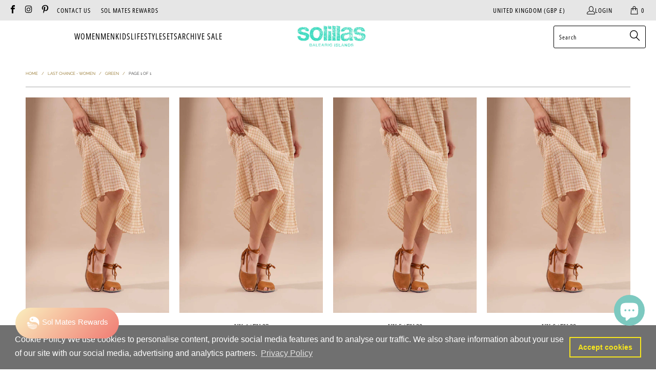

--- FILE ---
content_type: text/html; charset=utf-8
request_url: https://solillas.com/collections/last-chance-women/green
body_size: 79748
content:


 <!DOCTYPE html>
<html class="no-js no-touch" lang="en"> <head>
<!-- Google Tag Manager -->
<script>(function(w,d,s,l,i){w[l]=w[l]||[];w[l].push({'gtm.start':
new Date().getTime(),event:'gtm.js'});var f=d.getElementsByTagName(s)[0],
j=d.createElement(s),dl=l!='dataLayer'?'&l='+l:'';j.async=true;j.src=
'https://www.googletagmanager.com/gtm.js?id='+i+dl;f.parentNode.insertBefore(j,f);
})(window,document,'script','dataLayer','GTM-KTNTZW5');</script>
<!-- End Google Tag Manager --> <meta name="google-site-verification" content="PTS7Islv7B1WBL2sfzwUFZioG8MWhmPYAkxnFHrLXMw" /> <script>
    window.Store = window.Store || {};
    window.Store.id = 1872298020;</script> <meta charset="utf-8"> <meta http-equiv="cleartype" content="on"> <meta name="robots" content="index,follow"> <!-- Mobile Specific Metas --> <meta name="HandheldFriendly" content="True"> <meta name="MobileOptimized" content="320"> <meta name="viewport" content="width=device-width,initial-scale=1"> <meta name="theme-color" content="#ffffff"> <link href="//solillas.com/cdn/shop/t/17/assets/custom.scss.css?v=155991204856071120501715149351" rel="stylesheet" type="text/css" media="all" /> <title>
      Last chance - women Tagged "green" - solillas</title> <!-- Preconnect Domains --> <link rel="preconnect" href="https://fonts.shopifycdn.com" /> <link rel="preconnect" href="https://cdn.shopify.com" /> <link rel="preconnect" href="https://v.shopify.com" /> <link rel="preconnect" href="https://cdn.shopifycloud.com" /> <link rel="preconnect" href="https://monorail-edge.shopifysvc.com"> <!-- fallback for browsers that don't support preconnect --> <link rel="dns-prefetch" href="https://fonts.shopifycdn.com" /> <link rel="dns-prefetch" href="https://cdn.shopify.com" /> <link rel="dns-prefetch" href="https://v.shopify.com" /> <link rel="dns-prefetch" href="https://cdn.shopifycloud.com" /> <link rel="dns-prefetch" href="https://monorail-edge.shopifysvc.com"> <!-- Preload Assets --> <link rel="preload" href="//solillas.com/cdn/shop/t/17/assets/fancybox.css?v=19278034316635137701715149351" as="style"> <link rel="preload" href="//solillas.com/cdn/shop/t/17/assets/styles.css?v=178621691387831150571764327475" as="style"> <link rel="preload" href="//solillas.com/cdn/shop/t/17/assets/jquery.min.js?v=81049236547974671631715149351" as="script"> <link rel="preload" href="//solillas.com/cdn/shop/t/17/assets/vendors.js?v=110606657863731852701715149351" as="script"> <link rel="modulepreload" href="//solillas.com/cdn/shop/t/17/assets/custom-module.js?v=81003774045216792521715150177" as="script"> <link rel="preload" href="//solillas.com/cdn/shop/t/17/assets/sections.js?v=27751760828107922601715149351" as="script"> <link rel="preload" href="//solillas.com/cdn/shop/t/17/assets/utilities.js?v=33121073002011677521717582548" as="script"> <link rel="preload" href="//solillas.com/cdn/shop/t/17/assets/app.js?v=158359464742694423361715149351" as="script"> <!-- Stylesheet for Fancybox library --> <link href="//solillas.com/cdn/shop/t/17/assets/fancybox.css?v=19278034316635137701715149351" rel="stylesheet" type="text/css" media="all" /> <!-- Stylesheets for Turbo --> <link href="//solillas.com/cdn/shop/t/17/assets/styles.css?v=178621691387831150571764327475" rel="stylesheet" type="text/css" media="all" /> <script>
      window.lazySizesConfig = window.lazySizesConfig || {};

      lazySizesConfig.expand = 300;
      lazySizesConfig.loadHidden = false;

      /*! lazysizes - v5.2.2 - bgset plugin */
      !function(e,t){var a=function(){t(e.lazySizes),e.removeEventListener("lazyunveilread",a,!0)};t=t.bind(null,e,e.document),"object"==typeof module&&module.exports?t(require("lazysizes")):"function"==typeof define&&define.amd?define(["lazysizes"],t):e.lazySizes?a():e.addEventListener("lazyunveilread",a,!0)}(window,function(e,z,g){"use strict";var c,y,b,f,i,s,n,v,m;e.addEventListener&&(c=g.cfg,y=/\s+/g,b=/\s*\|\s+|\s+\|\s*/g,f=/^(.+?)(?:\s+\[\s*(.+?)\s*\])(?:\s+\[\s*(.+?)\s*\])?$/,i=/^\s*\(*\s*type\s*:\s*(.+?)\s*\)*\s*$/,s=/\(|\)|'/,n={contain:1,cover:1},v=function(e,t){var a;t&&((a=t.match(i))&&a[1]?e.setAttribute("type",a[1]):e.setAttribute("media",c.customMedia[t]||t))},m=function(e){var t,a,i,r;e.target._lazybgset&&(a=(t=e.target)._lazybgset,(i=t.currentSrc||t.src)&&((r=g.fire(a,"bgsetproxy",{src:i,useSrc:s.test(i)?JSON.stringify(i):i})).defaultPrevented||(a.style.backgroundImage="url("+r.detail.useSrc+")")),t._lazybgsetLoading&&(g.fire(a,"_lazyloaded",{},!1,!0),delete t._lazybgsetLoading))},addEventListener("lazybeforeunveil",function(e){var t,a,i,r,s,n,l,d,o,u;!e.defaultPrevented&&(t=e.target.getAttribute("data-bgset"))&&(o=e.target,(u=z.createElement("img")).alt="",u._lazybgsetLoading=!0,e.detail.firesLoad=!0,a=t,i=o,r=u,s=z.createElement("picture"),n=i.getAttribute(c.sizesAttr),l=i.getAttribute("data-ratio"),d=i.getAttribute("data-optimumx"),i._lazybgset&&i._lazybgset.parentNode==i&&i.removeChild(i._lazybgset),Object.defineProperty(r,"_lazybgset",{value:i,writable:!0}),Object.defineProperty(i,"_lazybgset",{value:s,writable:!0}),a=a.replace(y," ").split(b),s.style.display="none",r.className=c.lazyClass,1!=a.length||n||(n="auto"),a.forEach(function(e){var t,a=z.createElement("source");n&&"auto"!=n&&a.setAttribute("sizes",n),(t=e.match(f))?(a.setAttribute(c.srcsetAttr,t[1]),v(a,t[2]),v(a,t[3])):a.setAttribute(c.srcsetAttr,e),s.appendChild(a)}),n&&(r.setAttribute(c.sizesAttr,n),i.removeAttribute(c.sizesAttr),i.removeAttribute("sizes")),d&&r.setAttribute("data-optimumx",d),l&&r.setAttribute("data-ratio",l),s.appendChild(r),i.appendChild(s),setTimeout(function(){g.loader.unveil(u),g.rAF(function(){g.fire(u,"_lazyloaded",{},!0,!0),u.complete&&m({target:u})})}))}),z.addEventListener("load",m,!0),e.addEventListener("lazybeforesizes",function(e){var t,a,i,r;e.detail.instance==g&&e.target._lazybgset&&e.detail.dataAttr&&(t=e.target._lazybgset,i=t,r=(getComputedStyle(i)||{getPropertyValue:function(){}}).getPropertyValue("background-size"),!n[r]&&n[i.style.backgroundSize]&&(r=i.style.backgroundSize),n[a=r]&&(e.target._lazysizesParentFit=a,g.rAF(function(){e.target.setAttribute("data-parent-fit",a),e.target._lazysizesParentFit&&delete e.target._lazysizesParentFit})))},!0),z.documentElement.addEventListener("lazybeforesizes",function(e){var t,a;!e.defaultPrevented&&e.target._lazybgset&&e.detail.instance==g&&(e.detail.width=(t=e.target._lazybgset,a=g.gW(t,t.parentNode),(!t._lazysizesWidth||a>t._lazysizesWidth)&&(t._lazysizesWidth=a),t._lazysizesWidth))}))});

      /*! lazysizes - v5.2.2 */
      !function(e){var t=function(u,D,f){"use strict";var k,H;if(function(){var e;var t={lazyClass:"lazyload",loadedClass:"lazyloaded",loadingClass:"lazyloading",preloadClass:"lazypreload",errorClass:"lazyerror",autosizesClass:"lazyautosizes",srcAttr:"data-src",srcsetAttr:"data-srcset",sizesAttr:"data-sizes",minSize:40,customMedia:{},init:true,expFactor:1.5,hFac:.8,loadMode:2,loadHidden:true,ricTimeout:0,throttleDelay:125};H=u.lazySizesConfig||u.lazysizesConfig||{};for(e in t){if(!(e in H)){H[e]=t[e]}}}(),!D||!D.getElementsByClassName){return{init:function(){},cfg:H,noSupport:true}}var O=D.documentElement,a=u.HTMLPictureElement,P="addEventListener",$="getAttribute",q=u[P].bind(u),I=u.setTimeout,U=u.requestAnimationFrame||I,l=u.requestIdleCallback,j=/^picture$/i,r=["load","error","lazyincluded","_lazyloaded"],i={},G=Array.prototype.forEach,J=function(e,t){if(!i[t]){i[t]=new RegExp("(\\s|^)"+t+"(\\s|$)")}return i[t].test(e[$]("class")||"")&&i[t]},K=function(e,t){if(!J(e,t)){e.setAttribute("class",(e[$]("class")||"").trim()+" "+t)}},Q=function(e,t){var i;if(i=J(e,t)){e.setAttribute("class",(e[$]("class")||"").replace(i," "))}},V=function(t,i,e){var a=e?P:"removeEventListener";if(e){V(t,i)}r.forEach(function(e){t[a](e,i)})},X=function(e,t,i,a,r){var n=D.createEvent("Event");if(!i){i={}}i.instance=k;n.initEvent(t,!a,!r);n.detail=i;e.dispatchEvent(n);return n},Y=function(e,t){var i;if(!a&&(i=u.picturefill||H.pf)){if(t&&t.src&&!e[$]("srcset")){e.setAttribute("srcset",t.src)}i({reevaluate:true,elements:[e]})}else if(t&&t.src){e.src=t.src}},Z=function(e,t){return(getComputedStyle(e,null)||{})[t]},s=function(e,t,i){i=i||e.offsetWidth;while(i<H.minSize&&t&&!e._lazysizesWidth){i=t.offsetWidth;t=t.parentNode}return i},ee=function(){var i,a;var t=[];var r=[];var n=t;var s=function(){var e=n;n=t.length?r:t;i=true;a=false;while(e.length){e.shift()()}i=false};var e=function(e,t){if(i&&!t){e.apply(this,arguments)}else{n.push(e);if(!a){a=true;(D.hidden?I:U)(s)}}};e._lsFlush=s;return e}(),te=function(i,e){return e?function(){ee(i)}:function(){var e=this;var t=arguments;ee(function(){i.apply(e,t)})}},ie=function(e){var i;var a=0;var r=H.throttleDelay;var n=H.ricTimeout;var t=function(){i=false;a=f.now();e()};var s=l&&n>49?function(){l(t,{timeout:n});if(n!==H.ricTimeout){n=H.ricTimeout}}:te(function(){I(t)},true);return function(e){var t;if(e=e===true){n=33}if(i){return}i=true;t=r-(f.now()-a);if(t<0){t=0}if(e||t<9){s()}else{I(s,t)}}},ae=function(e){var t,i;var a=99;var r=function(){t=null;e()};var n=function(){var e=f.now()-i;if(e<a){I(n,a-e)}else{(l||r)(r)}};return function(){i=f.now();if(!t){t=I(n,a)}}},e=function(){var v,m,c,h,e;var y,z,g,p,C,b,A;var n=/^img$/i;var d=/^iframe$/i;var E="onscroll"in u&&!/(gle|ing)bot/.test(navigator.userAgent);var _=0;var w=0;var N=0;var M=-1;var x=function(e){N--;if(!e||N<0||!e.target){N=0}};var W=function(e){if(A==null){A=Z(D.body,"visibility")=="hidden"}return A||!(Z(e.parentNode,"visibility")=="hidden"&&Z(e,"visibility")=="hidden")};var S=function(e,t){var i;var a=e;var r=W(e);g-=t;b+=t;p-=t;C+=t;while(r&&(a=a.offsetParent)&&a!=D.body&&a!=O){r=(Z(a,"opacity")||1)>0;if(r&&Z(a,"overflow")!="visible"){i=a.getBoundingClientRect();r=C>i.left&&p<i.right&&b>i.top-1&&g<i.bottom+1}}return r};var t=function(){var e,t,i,a,r,n,s,l,o,u,f,c;var d=k.elements;if((h=H.loadMode)&&N<8&&(e=d.length)){t=0;M++;for(;t<e;t++){if(!d[t]||d[t]._lazyRace){continue}if(!E||k.prematureUnveil&&k.prematureUnveil(d[t])){R(d[t]);continue}if(!(l=d[t][$]("data-expand"))||!(n=l*1)){n=w}if(!u){u=!H.expand||H.expand<1?O.clientHeight>500&&O.clientWidth>500?500:370:H.expand;k._defEx=u;f=u*H.expFactor;c=H.hFac;A=null;if(w<f&&N<1&&M>2&&h>2&&!D.hidden){w=f;M=0}else if(h>1&&M>1&&N<6){w=u}else{w=_}}if(o!==n){y=innerWidth+n*c;z=innerHeight+n;s=n*-1;o=n}i=d[t].getBoundingClientRect();if((b=i.bottom)>=s&&(g=i.top)<=z&&(C=i.right)>=s*c&&(p=i.left)<=y&&(b||C||p||g)&&(H.loadHidden||W(d[t]))&&(m&&N<3&&!l&&(h<3||M<4)||S(d[t],n))){R(d[t]);r=true;if(N>9){break}}else if(!r&&m&&!a&&N<4&&M<4&&h>2&&(v[0]||H.preloadAfterLoad)&&(v[0]||!l&&(b||C||p||g||d[t][$](H.sizesAttr)!="auto"))){a=v[0]||d[t]}}if(a&&!r){R(a)}}};var i=ie(t);var B=function(e){var t=e.target;if(t._lazyCache){delete t._lazyCache;return}x(e);K(t,H.loadedClass);Q(t,H.loadingClass);V(t,L);X(t,"lazyloaded")};var a=te(B);var L=function(e){a({target:e.target})};var T=function(t,i){try{t.contentWindow.location.replace(i)}catch(e){t.src=i}};var F=function(e){var t;var i=e[$](H.srcsetAttr);if(t=H.customMedia[e[$]("data-media")||e[$]("media")]){e.setAttribute("media",t)}if(i){e.setAttribute("srcset",i)}};var s=te(function(t,e,i,a,r){var n,s,l,o,u,f;if(!(u=X(t,"lazybeforeunveil",e)).defaultPrevented){if(a){if(i){K(t,H.autosizesClass)}else{t.setAttribute("sizes",a)}}s=t[$](H.srcsetAttr);n=t[$](H.srcAttr);if(r){l=t.parentNode;o=l&&j.test(l.nodeName||"")}f=e.firesLoad||"src"in t&&(s||n||o);u={target:t};K(t,H.loadingClass);if(f){clearTimeout(c);c=I(x,2500);V(t,L,true)}if(o){G.call(l.getElementsByTagName("source"),F)}if(s){t.setAttribute("srcset",s)}else if(n&&!o){if(d.test(t.nodeName)){T(t,n)}else{t.src=n}}if(r&&(s||o)){Y(t,{src:n})}}if(t._lazyRace){delete t._lazyRace}Q(t,H.lazyClass);ee(function(){var e=t.complete&&t.naturalWidth>1;if(!f||e){if(e){K(t,"ls-is-cached")}B(u);t._lazyCache=true;I(function(){if("_lazyCache"in t){delete t._lazyCache}},9)}if(t.loading=="lazy"){N--}},true)});var R=function(e){if(e._lazyRace){return}var t;var i=n.test(e.nodeName);var a=i&&(e[$](H.sizesAttr)||e[$]("sizes"));var r=a=="auto";if((r||!m)&&i&&(e[$]("src")||e.srcset)&&!e.complete&&!J(e,H.errorClass)&&J(e,H.lazyClass)){return}t=X(e,"lazyunveilread").detail;if(r){re.updateElem(e,true,e.offsetWidth)}e._lazyRace=true;N++;s(e,t,r,a,i)};var r=ae(function(){H.loadMode=3;i()});var l=function(){if(H.loadMode==3){H.loadMode=2}r()};var o=function(){if(m){return}if(f.now()-e<999){I(o,999);return}m=true;H.loadMode=3;i();q("scroll",l,true)};return{_:function(){e=f.now();k.elements=D.getElementsByClassName(H.lazyClass);v=D.getElementsByClassName(H.lazyClass+" "+H.preloadClass);q("scroll",i,true);q("resize",i,true);q("pageshow",function(e){if(e.persisted){var t=D.querySelectorAll("."+H.loadingClass);if(t.length&&t.forEach){U(function(){t.forEach(function(e){if(e.complete){R(e)}})})}}});if(u.MutationObserver){new MutationObserver(i).observe(O,{childList:true,subtree:true,attributes:true})}else{O[P]("DOMNodeInserted",i,true);O[P]("DOMAttrModified",i,true);setInterval(i,999)}q("hashchange",i,true);["focus","mouseover","click","load","transitionend","animationend"].forEach(function(e){D[P](e,i,true)});if(/d$|^c/.test(D.readyState)){o()}else{q("load",o);D[P]("DOMContentLoaded",i);I(o,2e4)}if(k.elements.length){t();ee._lsFlush()}else{i()}},checkElems:i,unveil:R,_aLSL:l}}(),re=function(){var i;var n=te(function(e,t,i,a){var r,n,s;e._lazysizesWidth=a;a+="px";e.setAttribute("sizes",a);if(j.test(t.nodeName||"")){r=t.getElementsByTagName("source");for(n=0,s=r.length;n<s;n++){r[n].setAttribute("sizes",a)}}if(!i.detail.dataAttr){Y(e,i.detail)}});var a=function(e,t,i){var a;var r=e.parentNode;if(r){i=s(e,r,i);a=X(e,"lazybeforesizes",{width:i,dataAttr:!!t});if(!a.defaultPrevented){i=a.detail.width;if(i&&i!==e._lazysizesWidth){n(e,r,a,i)}}}};var e=function(){var e;var t=i.length;if(t){e=0;for(;e<t;e++){a(i[e])}}};var t=ae(e);return{_:function(){i=D.getElementsByClassName(H.autosizesClass);q("resize",t)},checkElems:t,updateElem:a}}(),t=function(){if(!t.i&&D.getElementsByClassName){t.i=true;re._();e._()}};return I(function(){H.init&&t()}),k={cfg:H,autoSizer:re,loader:e,init:t,uP:Y,aC:K,rC:Q,hC:J,fire:X,gW:s,rAF:ee}}(e,e.document,Date);e.lazySizes=t,"object"==typeof module&&module.exports&&(module.exports=t)}("undefined"!=typeof window?window:{});</script> <!-- Icons --> <link rel="shortcut icon" type="image/x-icon" href="//solillas.com/cdn/shop/files/Solillas-Favicon_180x180.jpg?v=1614276721"> <link rel="apple-touch-icon" href="//solillas.com/cdn/shop/files/Solillas-Favicon_180x180.jpg?v=1614276721"/> <link rel="apple-touch-icon" sizes="57x57" href="//solillas.com/cdn/shop/files/Solillas-Favicon_57x57.jpg?v=1614276721"/> <link rel="apple-touch-icon" sizes="60x60" href="//solillas.com/cdn/shop/files/Solillas-Favicon_60x60.jpg?v=1614276721"/> <link rel="apple-touch-icon" sizes="72x72" href="//solillas.com/cdn/shop/files/Solillas-Favicon_72x72.jpg?v=1614276721"/> <link rel="apple-touch-icon" sizes="76x76" href="//solillas.com/cdn/shop/files/Solillas-Favicon_76x76.jpg?v=1614276721"/> <link rel="apple-touch-icon" sizes="114x114" href="//solillas.com/cdn/shop/files/Solillas-Favicon_114x114.jpg?v=1614276721"/> <link rel="apple-touch-icon" sizes="180x180" href="//solillas.com/cdn/shop/files/Solillas-Favicon_180x180.jpg?v=1614276721"/> <link rel="apple-touch-icon" sizes="228x228" href="//solillas.com/cdn/shop/files/Solillas-Favicon_228x228.jpg?v=1614276721"/> <link rel="canonical" href="https://solillas.com/collections/last-chance-women/green"/> <script src="//solillas.com/cdn/shop/t/17/assets/jquery.min.js?v=81049236547974671631715149351" defer></script> <script src="//solillas.com/cdn/shop/t/17/assets/currencies.js?v=104585741455031924401715149351" defer></script> <script>
      window.PXUTheme = window.PXUTheme || {};
      window.PXUTheme.version = '8.2.1';
      window.PXUTheme.name = 'Turbo';</script>
    


    
<template id="price-ui"><span class="price " data-price></span><span class="compare-at-price" data-compare-at-price></span><span class="unit-pricing" data-unit-pricing></span></template> <template id="price-ui-badge"><div class="price-ui-badge__sticker price-ui-badge__sticker--"> <span class="price-ui-badge__sticker-text" data-badge></span></div></template> <template id="price-ui__price"><span class="money" data-price></span></template> <template id="price-ui__price-range"><span class="price-min" data-price-min><span class="money" data-price></span></span> - <span class="price-max" data-price-max><span class="money" data-price></span></span></template> <template id="price-ui__unit-pricing"><span class="unit-quantity" data-unit-quantity></span> | <span class="unit-price" data-unit-price><span class="money" data-price></span></span> / <span class="unit-measurement" data-unit-measurement></span></template> <template id="price-ui-badge__percent-savings-range">Save up to <span data-price-percent></span>%</template> <template id="price-ui-badge__percent-savings">Save <span data-price-percent></span>%</template> <template id="price-ui-badge__price-savings-range">Save up to <span class="money" data-price></span></template> <template id="price-ui-badge__price-savings">Save <span class="money" data-price></span></template> <template id="price-ui-badge__on-sale">Archive</template> <template id="price-ui-badge__sold-out">Sold out</template> <template id="price-ui-badge__in-stock">In stock</template> <script>
      
window.PXUTheme = window.PXUTheme || {};


window.PXUTheme.theme_settings = {};
window.PXUTheme.currency = {};
window.PXUTheme.routes = window.PXUTheme.routes || {};


window.PXUTheme.theme_settings.display_tos_checkbox = false;
window.PXUTheme.theme_settings.go_to_checkout = false;
window.PXUTheme.theme_settings.cart_action = "ajax";
window.PXUTheme.theme_settings.cart_shipping_calculator = false;


window.PXUTheme.theme_settings.collection_swatches = false;
window.PXUTheme.theme_settings.collection_secondary_image = true;


window.PXUTheme.currency.show_multiple_currencies = false;
window.PXUTheme.currency.shop_currency = "GBP";
window.PXUTheme.currency.default_currency = "USD";
window.PXUTheme.currency.display_format = "money_format";
window.PXUTheme.currency.money_format = "£{{amount}}";
window.PXUTheme.currency.money_format_no_currency = "£{{amount}}";
window.PXUTheme.currency.money_format_currency = "£{{amount}} GBP";
window.PXUTheme.currency.native_multi_currency = true;
window.PXUTheme.currency.iso_code = "GBP";
window.PXUTheme.currency.symbol = "£";


window.PXUTheme.theme_settings.display_inventory_left = true;
window.PXUTheme.theme_settings.inventory_threshold = 1;
window.PXUTheme.theme_settings.limit_quantity = false;


window.PXUTheme.theme_settings.menu_position = "inline";


window.PXUTheme.theme_settings.newsletter_popup = false;
window.PXUTheme.theme_settings.newsletter_popup_days = "2";
window.PXUTheme.theme_settings.newsletter_popup_mobile = false;
window.PXUTheme.theme_settings.newsletter_popup_seconds = 120;


window.PXUTheme.theme_settings.pagination_type = "basic_pagination";


window.PXUTheme.theme_settings.enable_shopify_collection_badges = true;
window.PXUTheme.theme_settings.quick_shop_thumbnail_position = "bottom-thumbnails";
window.PXUTheme.theme_settings.product_form_style = "radio";
window.PXUTheme.theme_settings.sale_banner_enabled = true;
window.PXUTheme.theme_settings.display_savings = false;
window.PXUTheme.theme_settings.display_sold_out_price = false;
window.PXUTheme.theme_settings.free_text = "Price TBD";
window.PXUTheme.theme_settings.video_looping = null;
window.PXUTheme.theme_settings.quick_shop_style = "popup";
window.PXUTheme.theme_settings.hover_enabled = false;


window.PXUTheme.routes.cart_url = "/cart";
window.PXUTheme.routes.root_url = "/";
window.PXUTheme.routes.search_url = "/search";
window.PXUTheme.routes.all_products_collection_url = "/collections/all";
window.PXUTheme.routes.product_recommendations_url = "/recommendations/products";


window.PXUTheme.theme_settings.image_loading_style = "appear";


window.PXUTheme.theme_settings.search_option = "products";
window.PXUTheme.theme_settings.search_items_to_display = 5;
window.PXUTheme.theme_settings.enable_autocomplete = true;


window.PXUTheme.theme_settings.page_dots_enabled = false;
window.PXUTheme.theme_settings.slideshow_arrow_size = "light";


window.PXUTheme.theme_settings.quick_shop_enabled = true;


window.PXUTheme.translation = {};


window.PXUTheme.translation.agree_to_terms_warning = "You must agree with the terms and conditions to checkout.";
window.PXUTheme.translation.one_item_left = "left, grab it now!";
window.PXUTheme.translation.items_left_text = "items left";
window.PXUTheme.translation.cart_savings_text = "Total Savings";
window.PXUTheme.translation.cart_discount_text = "Discount";
window.PXUTheme.translation.cart_subtotal_text = "Subtotal";
window.PXUTheme.translation.cart_remove_text = "Remove";
window.PXUTheme.translation.cart_free_text = "Free";


window.PXUTheme.translation.newsletter_success_text = "Thank you for joining our mailing list!";


window.PXUTheme.translation.notify_email = "Enter your email address...";
window.PXUTheme.translation.notify_email_value = "Translation missing: en.contact.fields.email";
window.PXUTheme.translation.notify_email_send = "Send";
window.PXUTheme.translation.notify_message_first = "Please notify me when ";
window.PXUTheme.translation.notify_message_last = " becomes available - ";
window.PXUTheme.translation.notify_success_text = "Thanks! We will notify you when this product becomes available!";


window.PXUTheme.translation.add_to_cart = "Add to Cart";
window.PXUTheme.translation.coming_soon_text = "Coming Soon";
window.PXUTheme.translation.sold_out_text = "Sold Out";
window.PXUTheme.translation.sale_text = "Sale";
window.PXUTheme.translation.savings_text = "You Save";
window.PXUTheme.translation.from_text = "from";
window.PXUTheme.translation.new_text = "New";
window.PXUTheme.translation.pre_order_text = "Pre-Order";
window.PXUTheme.translation.unavailable_text = "Unavailable";


window.PXUTheme.translation.all_results = "View all results";
window.PXUTheme.translation.no_results = "Sorry, no results!";


window.PXUTheme.media_queries = {};
window.PXUTheme.media_queries.small = window.matchMedia( "(max-width: 480px)" );
window.PXUTheme.media_queries.medium = window.matchMedia( "(max-width: 798px)" );
window.PXUTheme.media_queries.large = window.matchMedia( "(min-width: 799px)" );
window.PXUTheme.media_queries.larger = window.matchMedia( "(min-width: 960px)" );
window.PXUTheme.media_queries.xlarge = window.matchMedia( "(min-width: 1200px)" );
window.PXUTheme.media_queries.ie10 = window.matchMedia( "all and (-ms-high-contrast: none), (-ms-high-contrast: active)" );
window.PXUTheme.media_queries.tablet = window.matchMedia( "only screen and (min-width: 799px) and (max-width: 1024px)" );
window.PXUTheme.media_queries.mobile_and_tablet = window.matchMedia( "(max-width: 1024px)" );</script> <script src="//solillas.com/cdn/shop/t/17/assets/vendors.js?v=110606657863731852701715149351" defer></script> <script type="module" src="//solillas.com/cdn/shop/t/17/assets/custom-module.js?v=81003774045216792521715150177"></script> <script src="//solillas.com/cdn/shop/t/17/assets/sections.js?v=27751760828107922601715149351" defer></script> <script src="//solillas.com/cdn/shop/t/17/assets/utilities.js?v=33121073002011677521717582548" defer></script> <script src="//solillas.com/cdn/shop/t/17/assets/app.js?v=158359464742694423361715149351" defer></script> <script src="//solillas.com/cdn/shop/t/17/assets/instantclick.min.js?v=20092422000980684151715149351" data-no-instant defer></script> <script data-no-instant>
        window.addEventListener('DOMContentLoaded', function() {

          function inIframe() {
            try {
              return window.self !== window.top;
            } catch (e) {
              return true;
            }
          }

          if (!inIframe()){
            InstantClick.on('change', function() {

              $('head script[src*="shopify"]').each(function() {
                var script = document.createElement('script');
                script.type = 'text/javascript';
                script.src = $(this).attr('src');

                $('body').append(script);
              });

              $('body').removeClass('fancybox-active');
              $.fancybox.destroy();

              InstantClick.init();

            });
          }
        });</script> <script></script> <!-- pxu-sections-js start DO NOT EDIT --><script src="//solillas.com/cdn/shop/t/17/assets/pxu-sections.js?v=78992380889438172771746187477" defer></script><!-- DO NOT EDIT pxu-sections-js end-->
<script>window.performance && window.performance.mark && window.performance.mark('shopify.content_for_header.start');</script><meta name="facebook-domain-verification" content="il48ocuuitxsamkbi6l9e586wd0fjb">
<meta id="shopify-digital-wallet" name="shopify-digital-wallet" content="/1872298020/digital_wallets/dialog">
<meta name="shopify-checkout-api-token" content="86f6826516e082647eecf7ff647a7d72">
<meta id="in-context-paypal-metadata" data-shop-id="1872298020" data-venmo-supported="false" data-environment="production" data-locale="en_US" data-paypal-v4="true" data-currency="GBP">
<link rel="alternate" type="application/atom+xml" title="Feed" href="/collections/last-chance-women/green.atom" />
<link rel="alternate" type="application/json+oembed" href="https://solillas.com/collections/last-chance-women/green.oembed">
<script async="async" src="/checkouts/internal/preloads.js?locale=en-GB"></script>
<link rel="preconnect" href="https://shop.app" crossorigin="anonymous">
<script async="async" src="https://shop.app/checkouts/internal/preloads.js?locale=en-GB&shop_id=1872298020" crossorigin="anonymous"></script>
<script id="apple-pay-shop-capabilities" type="application/json">{"shopId":1872298020,"countryCode":"GB","currencyCode":"GBP","merchantCapabilities":["supports3DS"],"merchantId":"gid:\/\/shopify\/Shop\/1872298020","merchantName":"solillas","requiredBillingContactFields":["postalAddress","email","phone"],"requiredShippingContactFields":["postalAddress","email","phone"],"shippingType":"shipping","supportedNetworks":["visa","maestro","masterCard","amex","discover","elo"],"total":{"type":"pending","label":"solillas","amount":"1.00"},"shopifyPaymentsEnabled":true,"supportsSubscriptions":true}</script>
<script id="shopify-features" type="application/json">{"accessToken":"86f6826516e082647eecf7ff647a7d72","betas":["rich-media-storefront-analytics"],"domain":"solillas.com","predictiveSearch":true,"shopId":1872298020,"locale":"en"}</script>
<script>var Shopify = Shopify || {};
Shopify.shop = "solillas.myshopify.com";
Shopify.locale = "en";
Shopify.currency = {"active":"GBP","rate":"1.0"};
Shopify.country = "GB";
Shopify.theme = {"name":"Turbo - new homepage_9C_08-05-2024","id":142171177175,"schema_name":"Turbo","schema_version":"8.2.1","theme_store_id":null,"role":"main"};
Shopify.theme.handle = "null";
Shopify.theme.style = {"id":null,"handle":null};
Shopify.cdnHost = "solillas.com/cdn";
Shopify.routes = Shopify.routes || {};
Shopify.routes.root = "/";</script>
<script type="module">!function(o){(o.Shopify=o.Shopify||{}).modules=!0}(window);</script>
<script>!function(o){function n(){var o=[];function n(){o.push(Array.prototype.slice.apply(arguments))}return n.q=o,n}var t=o.Shopify=o.Shopify||{};t.loadFeatures=n(),t.autoloadFeatures=n()}(window);</script>
<script>
  window.ShopifyPay = window.ShopifyPay || {};
  window.ShopifyPay.apiHost = "shop.app\/pay";
  window.ShopifyPay.redirectState = null;
</script>
<script id="shop-js-analytics" type="application/json">{"pageType":"collection"}</script>
<script defer="defer" async type="module" src="//solillas.com/cdn/shopifycloud/shop-js/modules/v2/client.init-shop-cart-sync_BApSsMSl.en.esm.js"></script>
<script defer="defer" async type="module" src="//solillas.com/cdn/shopifycloud/shop-js/modules/v2/chunk.common_CBoos6YZ.esm.js"></script>
<script type="module">
  await import("//solillas.com/cdn/shopifycloud/shop-js/modules/v2/client.init-shop-cart-sync_BApSsMSl.en.esm.js");
await import("//solillas.com/cdn/shopifycloud/shop-js/modules/v2/chunk.common_CBoos6YZ.esm.js");

  window.Shopify.SignInWithShop?.initShopCartSync?.({"fedCMEnabled":true,"windoidEnabled":true});

</script>
<script>
  window.Shopify = window.Shopify || {};
  if (!window.Shopify.featureAssets) window.Shopify.featureAssets = {};
  window.Shopify.featureAssets['shop-js'] = {"shop-cart-sync":["modules/v2/client.shop-cart-sync_DJczDl9f.en.esm.js","modules/v2/chunk.common_CBoos6YZ.esm.js"],"init-fed-cm":["modules/v2/client.init-fed-cm_BzwGC0Wi.en.esm.js","modules/v2/chunk.common_CBoos6YZ.esm.js"],"init-windoid":["modules/v2/client.init-windoid_BS26ThXS.en.esm.js","modules/v2/chunk.common_CBoos6YZ.esm.js"],"init-shop-email-lookup-coordinator":["modules/v2/client.init-shop-email-lookup-coordinator_DFwWcvrS.en.esm.js","modules/v2/chunk.common_CBoos6YZ.esm.js"],"shop-cash-offers":["modules/v2/client.shop-cash-offers_DthCPNIO.en.esm.js","modules/v2/chunk.common_CBoos6YZ.esm.js","modules/v2/chunk.modal_Bu1hFZFC.esm.js"],"shop-button":["modules/v2/client.shop-button_D_JX508o.en.esm.js","modules/v2/chunk.common_CBoos6YZ.esm.js"],"shop-toast-manager":["modules/v2/client.shop-toast-manager_tEhgP2F9.en.esm.js","modules/v2/chunk.common_CBoos6YZ.esm.js"],"avatar":["modules/v2/client.avatar_BTnouDA3.en.esm.js"],"pay-button":["modules/v2/client.pay-button_BuNmcIr_.en.esm.js","modules/v2/chunk.common_CBoos6YZ.esm.js"],"init-shop-cart-sync":["modules/v2/client.init-shop-cart-sync_BApSsMSl.en.esm.js","modules/v2/chunk.common_CBoos6YZ.esm.js"],"shop-login-button":["modules/v2/client.shop-login-button_DwLgFT0K.en.esm.js","modules/v2/chunk.common_CBoos6YZ.esm.js","modules/v2/chunk.modal_Bu1hFZFC.esm.js"],"init-customer-accounts-sign-up":["modules/v2/client.init-customer-accounts-sign-up_TlVCiykN.en.esm.js","modules/v2/client.shop-login-button_DwLgFT0K.en.esm.js","modules/v2/chunk.common_CBoos6YZ.esm.js","modules/v2/chunk.modal_Bu1hFZFC.esm.js"],"init-shop-for-new-customer-accounts":["modules/v2/client.init-shop-for-new-customer-accounts_DrjXSI53.en.esm.js","modules/v2/client.shop-login-button_DwLgFT0K.en.esm.js","modules/v2/chunk.common_CBoos6YZ.esm.js","modules/v2/chunk.modal_Bu1hFZFC.esm.js"],"init-customer-accounts":["modules/v2/client.init-customer-accounts_C0Oh2ljF.en.esm.js","modules/v2/client.shop-login-button_DwLgFT0K.en.esm.js","modules/v2/chunk.common_CBoos6YZ.esm.js","modules/v2/chunk.modal_Bu1hFZFC.esm.js"],"shop-follow-button":["modules/v2/client.shop-follow-button_C5D3XtBb.en.esm.js","modules/v2/chunk.common_CBoos6YZ.esm.js","modules/v2/chunk.modal_Bu1hFZFC.esm.js"],"checkout-modal":["modules/v2/client.checkout-modal_8TC_1FUY.en.esm.js","modules/v2/chunk.common_CBoos6YZ.esm.js","modules/v2/chunk.modal_Bu1hFZFC.esm.js"],"lead-capture":["modules/v2/client.lead-capture_D-pmUjp9.en.esm.js","modules/v2/chunk.common_CBoos6YZ.esm.js","modules/v2/chunk.modal_Bu1hFZFC.esm.js"],"shop-login":["modules/v2/client.shop-login_BmtnoEUo.en.esm.js","modules/v2/chunk.common_CBoos6YZ.esm.js","modules/v2/chunk.modal_Bu1hFZFC.esm.js"],"payment-terms":["modules/v2/client.payment-terms_BHOWV7U_.en.esm.js","modules/v2/chunk.common_CBoos6YZ.esm.js","modules/v2/chunk.modal_Bu1hFZFC.esm.js"]};
</script>
<script>(function() {
  var isLoaded = false;
  function asyncLoad() {
    if (isLoaded) return;
    isLoaded = true;
    var urls = ["https:\/\/cdn.shopify.com\/s\/files\/1\/0018\/7229\/8020\/t\/14\/assets\/booster_eu_cookie_1872298020.js?v=1690219120\u0026shop=solillas.myshopify.com","https:\/\/spcdn.incartupsell.com\/dbajh-ECxywtpWyxJThdrnD8Aa.js?shop=solillas.myshopify.com","https:\/\/crossborder-integration.global-e.com\/resources\/js\/app?shop=solillas.myshopify.com","\/\/cdn.shopify.com\/proxy\/5f7ef11aa4fca079cea79c03f3ed110af9308d015aa9eb607fcf4ce92f224707\/web.global-e.com\/merchant\/storefrontattributes?merchantid=60000018\u0026shop=solillas.myshopify.com\u0026sp-cache-control=cHVibGljLCBtYXgtYWdlPTkwMA","https:\/\/cdn.hextom.com\/js\/freeshippingbar.js?shop=solillas.myshopify.com","https:\/\/omnisnippet1.com\/platforms\/shopify.js?source=scriptTag\u0026v=2025-05-15T12\u0026shop=solillas.myshopify.com"];
    for (var i = 0; i <urls.length; i++) {
      var s = document.createElement('script');
      s.type = 'text/javascript';
      s.async = true;
      s.src = urls[i];
      var x = document.getElementsByTagName('script')[0];
      x.parentNode.insertBefore(s, x);
    }
  };
  if(window.attachEvent) {
    window.attachEvent('onload', asyncLoad);
  } else {
    window.addEventListener('load', asyncLoad, false);
  }
})();</script>
<script id="__st">var __st={"a":1872298020,"offset":0,"reqid":"a4c4d973-b03d-4fa5-a520-2905b1619ba1-1768925962","pageurl":"solillas.com\/collections\/last-chance-women\/green","u":"588fd4496852","p":"collection","rtyp":"collection","rid":413024682199};</script>
<script>window.ShopifyPaypalV4VisibilityTracking = true;</script>
<script id="captcha-bootstrap">!function(){'use strict';const t='contact',e='account',n='new_comment',o=[[t,t],['blogs',n],['comments',n],[t,'customer']],c=[[e,'customer_login'],[e,'guest_login'],[e,'recover_customer_password'],[e,'create_customer']],r=t=>t.map((([t,e])=>`form[action*='/${t}']:not([data-nocaptcha='true']) input[name='form_type'][value='${e}']`)).join(','),a=t=>()=>t?[...document.querySelectorAll(t)].map((t=>t.form)):[];function s(){const t=[...o],e=r(t);return a(e)}const i='password',u='form_key',d=['recaptcha-v3-token','g-recaptcha-response','h-captcha-response',i],f=()=>{try{return window.sessionStorage}catch{return}},m='__shopify_v',_=t=>t.elements[u];function p(t,e,n=!1){try{const o=window.sessionStorage,c=JSON.parse(o.getItem(e)),{data:r}=function(t){const{data:e,action:n}=t;return t[m]||n?{data:e,action:n}:{data:t,action:n}}(c);for(const[e,n]of Object.entries(r))t.elements[e]&&(t.elements[e].value=n);n&&o.removeItem(e)}catch(o){console.error('form repopulation failed',{error:o})}}const l='form_type',E='cptcha';function T(t){t.dataset[E]=!0}const w=window,h=w.document,L='Shopify',v='ce_forms',y='captcha';let A=!1;((t,e)=>{const n=(g='f06e6c50-85a8-45c8-87d0-21a2b65856fe',I='https://cdn.shopify.com/shopifycloud/storefront-forms-hcaptcha/ce_storefront_forms_captcha_hcaptcha.v1.5.2.iife.js',D={infoText:'Protected by hCaptcha',privacyText:'Privacy',termsText:'Terms'},(t,e,n)=>{const o=w[L][v],c=o.bindForm;if(c)return c(t,g,e,D).then(n);var r;o.q.push([[t,g,e,D],n]),r=I,A||(h.body.append(Object.assign(h.createElement('script'),{id:'captcha-provider',async:!0,src:r})),A=!0)});var g,I,D;w[L]=w[L]||{},w[L][v]=w[L][v]||{},w[L][v].q=[],w[L][y]=w[L][y]||{},w[L][y].protect=function(t,e){n(t,void 0,e),T(t)},Object.freeze(w[L][y]),function(t,e,n,w,h,L){const[v,y,A,g]=function(t,e,n){const i=e?o:[],u=t?c:[],d=[...i,...u],f=r(d),m=r(i),_=r(d.filter((([t,e])=>n.includes(e))));return[a(f),a(m),a(_),s()]}(w,h,L),I=t=>{const e=t.target;return e instanceof HTMLFormElement?e:e&&e.form},D=t=>v().includes(t);t.addEventListener('submit',(t=>{const e=I(t);if(!e)return;const n=D(e)&&!e.dataset.hcaptchaBound&&!e.dataset.recaptchaBound,o=_(e),c=g().includes(e)&&(!o||!o.value);(n||c)&&t.preventDefault(),c&&!n&&(function(t){try{if(!f())return;!function(t){const e=f();if(!e)return;const n=_(t);if(!n)return;const o=n.value;o&&e.removeItem(o)}(t);const e=Array.from(Array(32),(()=>Math.random().toString(36)[2])).join('');!function(t,e){_(t)||t.append(Object.assign(document.createElement('input'),{type:'hidden',name:u})),t.elements[u].value=e}(t,e),function(t,e){const n=f();if(!n)return;const o=[...t.querySelectorAll(`input[type='${i}']`)].map((({name:t})=>t)),c=[...d,...o],r={};for(const[a,s]of new FormData(t).entries())c.includes(a)||(r[a]=s);n.setItem(e,JSON.stringify({[m]:1,action:t.action,data:r}))}(t,e)}catch(e){console.error('failed to persist form',e)}}(e),e.submit())}));const S=(t,e)=>{t&&!t.dataset[E]&&(n(t,e.some((e=>e===t))),T(t))};for(const o of['focusin','change'])t.addEventListener(o,(t=>{const e=I(t);D(e)&&S(e,y())}));const B=e.get('form_key'),M=e.get(l),P=B&&M;t.addEventListener('DOMContentLoaded',(()=>{const t=y();if(P)for(const e of t)e.elements[l].value===M&&p(e,B);[...new Set([...A(),...v().filter((t=>'true'===t.dataset.shopifyCaptcha))])].forEach((e=>S(e,t)))}))}(h,new URLSearchParams(w.location.search),n,t,e,['guest_login'])})(!0,!0)}();</script>
<script integrity="sha256-4kQ18oKyAcykRKYeNunJcIwy7WH5gtpwJnB7kiuLZ1E=" data-source-attribution="shopify.loadfeatures" defer="defer" src="//solillas.com/cdn/shopifycloud/storefront/assets/storefront/load_feature-a0a9edcb.js" crossorigin="anonymous"></script>
<script crossorigin="anonymous" defer="defer" src="//solillas.com/cdn/shopifycloud/storefront/assets/shopify_pay/storefront-65b4c6d7.js?v=20250812"></script>
<script data-source-attribution="shopify.dynamic_checkout.dynamic.init">var Shopify=Shopify||{};Shopify.PaymentButton=Shopify.PaymentButton||{isStorefrontPortableWallets:!0,init:function(){window.Shopify.PaymentButton.init=function(){};var t=document.createElement("script");t.src="https://solillas.com/cdn/shopifycloud/portable-wallets/latest/portable-wallets.en.js",t.type="module",document.head.appendChild(t)}};
</script>
<script data-source-attribution="shopify.dynamic_checkout.buyer_consent">
  function portableWalletsHideBuyerConsent(e){var t=document.getElementById("shopify-buyer-consent"),n=document.getElementById("shopify-subscription-policy-button");t&&n&&(t.classList.add("hidden"),t.setAttribute("aria-hidden","true"),n.removeEventListener("click",e))}function portableWalletsShowBuyerConsent(e){var t=document.getElementById("shopify-buyer-consent"),n=document.getElementById("shopify-subscription-policy-button");t&&n&&(t.classList.remove("hidden"),t.removeAttribute("aria-hidden"),n.addEventListener("click",e))}window.Shopify?.PaymentButton&&(window.Shopify.PaymentButton.hideBuyerConsent=portableWalletsHideBuyerConsent,window.Shopify.PaymentButton.showBuyerConsent=portableWalletsShowBuyerConsent);
</script>
<script data-source-attribution="shopify.dynamic_checkout.cart.bootstrap">document.addEventListener("DOMContentLoaded",(function(){function t(){return document.querySelector("shopify-accelerated-checkout-cart, shopify-accelerated-checkout")}if(t())Shopify.PaymentButton.init();else{new MutationObserver((function(e,n){t()&&(Shopify.PaymentButton.init(),n.disconnect())})).observe(document.body,{childList:!0,subtree:!0})}}));
</script>
<link id="shopify-accelerated-checkout-styles" rel="stylesheet" media="screen" href="https://solillas.com/cdn/shopifycloud/portable-wallets/latest/accelerated-checkout-backwards-compat.css" crossorigin="anonymous">
<style id="shopify-accelerated-checkout-cart">
        #shopify-buyer-consent {
  margin-top: 1em;
  display: inline-block;
  width: 100%;
}

#shopify-buyer-consent.hidden {
  display: none;
}

#shopify-subscription-policy-button {
  background: none;
  border: none;
  padding: 0;
  text-decoration: underline;
  font-size: inherit;
  cursor: pointer;
}

#shopify-subscription-policy-button::before {
  box-shadow: none;
}

      </style>

<script>window.performance && window.performance.mark && window.performance.mark('shopify.content_for_header.end');</script>

    

<meta name="author" content="solillas">
<meta property="og:url" content="https://solillas.com/collections/last-chance-women/green">
<meta property="og:site_name" content="solillas"> <meta property="og:type" content="product.group"> <meta property="og:title" content="Last chance - women"> <meta property="og:image" content="https://solillas.com/cdn/shop/files/Solillas-Logo-Stamped-White-RGB_1200x.png?v=1614289132"> <meta property="og:image:secure_url" content="https://solillas.com/cdn/shop/files/Solillas-Logo-Stamped-White-RGB_1200x.png?v=1614289132"> <meta property="og:image:width" content="1200"> <meta property="og:image:height" content="628"> <meta property="og:image" content="https://solillas.com/cdn/shop/products/Menorcan-Sandals-Unisex-Heritage-Camo-Khaki-Suede-Leather-Solillas-Display_e199d146-1b1b-4345-9a80-2a75b5b979cf_600x.jpg?v=1532593495"> <meta property="og:image:secure_url" content="https://solillas.com/cdn/shop/products/Menorcan-Sandals-Unisex-Heritage-Camo-Khaki-Suede-Leather-Solillas-Display_e199d146-1b1b-4345-9a80-2a75b5b979cf_600x.jpg?v=1532593495">
  






<meta name="twitter:card" content="summary"> <!-- globale_css_include -->

  

<link rel="stylesheet" type="text/css" href="https://crossborder-integration.global-e.com/resources/css/60000018/GB"/>
<script>
    GLBE_PARAMS = {
        appUrl: "https://crossborder-integration.global-e.com/",
        pixelUrl: "https://utils.global-e.com",
        pixelEnabled: true,
        geAppUrl: "https://web.global-e.com/",
        env: "Production",
        geCDNUrl: "https://web.global-e.com/",
        apiUrl: "https://api.global-e.com/",
        emi: "daer8e",
        mid: "60000018",
        hiddenElements: ".ge-hide,.afterpay-paragraph,form[action='https://payments.amazon.com/checkout/signin']",
        countryCode: "GB",
        countryName: "United Kingdom",
        currencyCode: "GBP",
        currencyName: "British Pound",
        locale: "en",
        operatedCountries: ["AD","AE","AF","AG","AI","AL","AM","AO","AR","AT","AU","AW","AZ","BA","BB","BD","BE","BF","BG","BH","BI","BJ","BL","BM","BN","BO","BQ","BR","BS","BT","BW","BZ","CA","CD","CG","CH","CI","CK","CL","CM","CN","CO","CR","CV","CW","CY","CZ","DE","DJ","DK","DM","DO","DZ","EC","EE","EG","ES","ET","FI","FJ","FK","FO","FR","GA","GD","GE","GF","GG","GH","GI","GL","GM","GN","GP","GQ","GR","GT","GW","GY","HK","HN","HR","HT","HU","ID","IE","IL","IN","IS","IT","JE","JM","JO","JP","KE","KG","KH","KI","KM","KN","KR","KW","KY","KZ","LA","LB","LC","LI","LK","LR","LS","LT","LU","LV","MA","MC","MD","ME","MG","MK","ML","MM","MN","MO","MQ","MR","MS","MT","MU","MV","MW","MX","MY","MZ","NA","NC","NE","NG","NI","NL","NO","NP","NR","NU","NZ","OM","PA","PE","PF","PG","PH","PK","PL","PT","PY","QA","RE","RO","RS","RW","SA","SB","SC","SE","SG","SH","SI","SK","SL","SM","SO","SR","ST","SV","SX","SZ","TC","TD","TG","TH","TL","TN","TO","TR","TT","TV","TW","TZ","UG","US","UY","UZ","VC","VE","VG","VN","VU","WS","YT","ZA","ZM","ZW"],
        allowedCountries: [{ code: 'AF', name: 'Afghanistan' }, { code: 'AX', name: 'Åland Islands' }, { code: 'AL', name: 'Albania' }, { code: 'DZ', name: 'Algeria' }, { code: 'AD', name: 'Andorra' }, { code: 'AO', name: 'Angola' }, { code: 'AI', name: 'Anguilla' }, { code: 'AG', name: 'Antigua &amp; Barbuda' }, { code: 'AR', name: 'Argentina' }, { code: 'AM', name: 'Armenia' }, { code: 'AW', name: 'Aruba' }, { code: 'AC', name: 'Ascension Island' }, { code: 'AU', name: 'Australia' }, { code: 'AT', name: 'Austria' }, { code: 'AZ', name: 'Azerbaijan' }, { code: 'BS', name: 'Bahamas' }, { code: 'BH', name: 'Bahrain' }, { code: 'BD', name: 'Bangladesh' }, { code: 'BB', name: 'Barbados' }, { code: 'BY', name: 'Belarus' }, { code: 'BE', name: 'Belgium' }, { code: 'BZ', name: 'Belize' }, { code: 'BJ', name: 'Benin' }, { code: 'BM', name: 'Bermuda' }, { code: 'BT', name: 'Bhutan' }, { code: 'BO', name: 'Bolivia' }, { code: 'BA', name: 'Bosnia &amp; Herzegovina' }, { code: 'BW', name: 'Botswana' }, { code: 'BR', name: 'Brazil' }, { code: 'IO', name: 'British Indian Ocean Territory' }, { code: 'VG', name: 'British Virgin Islands' }, { code: 'BN', name: 'Brunei' }, { code: 'BG', name: 'Bulgaria' }, { code: 'BF', name: 'Burkina Faso' }, { code: 'BI', name: 'Burundi' }, { code: 'KH', name: 'Cambodia' }, { code: 'CM', name: 'Cameroon' }, { code: 'CA', name: 'Canada' }, { code: 'CV', name: 'Cape Verde' }, { code: 'BQ', name: 'Caribbean Netherlands' }, { code: 'KY', name: 'Cayman Islands' }, { code: 'CF', name: 'Central African Republic' }, { code: 'TD', name: 'Chad' }, { code: 'CL', name: 'Chile' }, { code: 'CN', name: 'China' }, { code: 'CX', name: 'Christmas Island' }, { code: 'CC', name: 'Cocos (Keeling) Islands' }, { code: 'CO', name: 'Colombia' }, { code: 'KM', name: 'Comoros' }, { code: 'CG', name: 'Congo - Brazzaville' }, { code: 'CD', name: 'Congo - Kinshasa' }, { code: 'CK', name: 'Cook Islands' }, { code: 'CR', name: 'Costa Rica' }, { code: 'CI', name: 'Côte d’Ivoire' }, { code: 'HR', name: 'Croatia' }, { code: 'CW', name: 'Curaçao' }, { code: 'CY', name: 'Cyprus' }, { code: 'CZ', name: 'Czechia' }, { code: 'DK', name: 'Denmark' }, { code: 'DJ', name: 'Djibouti' }, { code: 'DM', name: 'Dominica' }, { code: 'DO', name: 'Dominican Republic' }, { code: 'EC', name: 'Ecuador' }, { code: 'EG', name: 'Egypt' }, { code: 'SV', name: 'El Salvador' }, { code: 'GQ', name: 'Equatorial Guinea' }, { code: 'ER', name: 'Eritrea' }, { code: 'EE', name: 'Estonia' }, { code: 'SZ', name: 'Eswatini' }, { code: 'ET', name: 'Ethiopia' }, { code: 'FK', name: 'Falkland Islands' }, { code: 'FO', name: 'Faroe Islands' }, { code: 'FJ', name: 'Fiji' }, { code: 'FI', name: 'Finland' }, { code: 'FR', name: 'France' }, { code: 'GF', name: 'French Guiana' }, { code: 'PF', name: 'French Polynesia' }, { code: 'TF', name: 'French Southern Territories' }, { code: 'GA', name: 'Gabon' }, { code: 'GM', name: 'Gambia' }, { code: 'GE', name: 'Georgia' }, { code: 'DE', name: 'Germany' }, { code: 'GH', name: 'Ghana' }, { code: 'GI', name: 'Gibraltar' }, { code: 'GR', name: 'Greece' }, { code: 'GL', name: 'Greenland' }, { code: 'GD', name: 'Grenada' }, { code: 'GP', name: 'Guadeloupe' }, { code: 'GT', name: 'Guatemala' }, { code: 'GG', name: 'Guernsey' }, { code: 'GN', name: 'Guinea' }, { code: 'GW', name: 'Guinea-Bissau' }, { code: 'GY', name: 'Guyana' }, { code: 'HT', name: 'Haiti' }, { code: 'HN', name: 'Honduras' }, { code: 'HK', name: 'Hong Kong SAR' }, { code: 'HU', name: 'Hungary' }, { code: 'IS', name: 'Iceland' }, { code: 'IN', name: 'India' }, { code: 'ID', name: 'Indonesia' }, { code: 'IQ', name: 'Iraq' }, { code: 'IE', name: 'Ireland' }, { code: 'IM', name: 'Isle of Man' }, { code: 'IL', name: 'Israel' }, { code: 'IT', name: 'Italy' }, { code: 'JM', name: 'Jamaica' }, { code: 'JP', name: 'Japan' }, { code: 'JE', name: 'Jersey' }, { code: 'JO', name: 'Jordan' }, { code: 'KZ', name: 'Kazakhstan' }, { code: 'KE', name: 'Kenya' }, { code: 'KI', name: 'Kiribati' }, { code: 'XK', name: 'Kosovo' }, { code: 'KW', name: 'Kuwait' }, { code: 'KG', name: 'Kyrgyzstan' }, { code: 'LA', name: 'Laos' }, { code: 'LV', name: 'Latvia' }, { code: 'LB', name: 'Lebanon' }, { code: 'LS', name: 'Lesotho' }, { code: 'LR', name: 'Liberia' }, { code: 'LY', name: 'Libya' }, { code: 'LI', name: 'Liechtenstein' }, { code: 'LT', name: 'Lithuania' }, { code: 'LU', name: 'Luxembourg' }, { code: 'MO', name: 'Macao SAR' }, { code: 'MG', name: 'Madagascar' }, { code: 'MW', name: 'Malawi' }, { code: 'MY', name: 'Malaysia' }, { code: 'MV', name: 'Maldives' }, { code: 'ML', name: 'Mali' }, { code: 'MT', name: 'Malta' }, { code: 'MQ', name: 'Martinique' }, { code: 'MR', name: 'Mauritania' }, { code: 'MU', name: 'Mauritius' }, { code: 'YT', name: 'Mayotte' }, { code: 'MX', name: 'Mexico' }, { code: 'MD', name: 'Moldova' }, { code: 'MC', name: 'Monaco' }, { code: 'MN', name: 'Mongolia' }, { code: 'ME', name: 'Montenegro' }, { code: 'MS', name: 'Montserrat' }, { code: 'MA', name: 'Morocco' }, { code: 'MZ', name: 'Mozambique' }, { code: 'MM', name: 'Myanmar (Burma)' }, { code: 'NA', name: 'Namibia' }, { code: 'NR', name: 'Nauru' }, { code: 'NP', name: 'Nepal' }, { code: 'NL', name: 'Netherlands' }, { code: 'NC', name: 'New Caledonia' }, { code: 'NZ', name: 'New Zealand' }, { code: 'NI', name: 'Nicaragua' }, { code: 'NE', name: 'Niger' }, { code: 'NG', name: 'Nigeria' }, { code: 'NU', name: 'Niue' }, { code: 'NF', name: 'Norfolk Island' }, { code: 'MK', name: 'North Macedonia' }, { code: 'NO', name: 'Norway' }, { code: 'OM', name: 'Oman' }, { code: 'PK', name: 'Pakistan' }, { code: 'PS', name: 'Palestinian Territories' }, { code: 'PA', name: 'Panama' }, { code: 'PG', name: 'Papua New Guinea' }, { code: 'PY', name: 'Paraguay' }, { code: 'PE', name: 'Peru' }, { code: 'PH', name: 'Philippines' }, { code: 'PN', name: 'Pitcairn Islands' }, { code: 'PL', name: 'Poland' }, { code: 'PT', name: 'Portugal' }, { code: 'QA', name: 'Qatar' }, { code: 'RE', name: 'Réunion' }, { code: 'RO', name: 'Romania' }, { code: 'RU', name: 'Russia' }, { code: 'RW', name: 'Rwanda' }, { code: 'WS', name: 'Samoa' }, { code: 'SM', name: 'San Marino' }, { code: 'ST', name: 'São Tomé &amp; Príncipe' }, { code: 'SA', name: 'Saudi Arabia' }, { code: 'SN', name: 'Senegal' }, { code: 'RS', name: 'Serbia' }, { code: 'SC', name: 'Seychelles' }, { code: 'SL', name: 'Sierra Leone' }, { code: 'SG', name: 'Singapore' }, { code: 'SX', name: 'Sint Maarten' }, { code: 'SK', name: 'Slovakia' }, { code: 'SI', name: 'Slovenia' }, { code: 'SB', name: 'Solomon Islands' }, { code: 'SO', name: 'Somalia' }, { code: 'ZA', name: 'South Africa' }, { code: 'GS', name: 'South Georgia &amp; South Sandwich Islands' }, { code: 'KR', name: 'South Korea' }, { code: 'SS', name: 'South Sudan' }, { code: 'ES', name: 'Spain' }, { code: 'LK', name: 'Sri Lanka' }, { code: 'BL', name: 'St. Barthélemy' }, { code: 'SH', name: 'St. Helena' }, { code: 'KN', name: 'St. Kitts &amp; Nevis' }, { code: 'LC', name: 'St. Lucia' }, { code: 'MF', name: 'St. Martin' }, { code: 'PM', name: 'St. Pierre &amp; Miquelon' }, { code: 'VC', name: 'St. Vincent &amp; Grenadines' }, { code: 'SD', name: 'Sudan' }, { code: 'SR', name: 'Suriname' }, { code: 'SJ', name: 'Svalbard &amp; Jan Mayen' }, { code: 'SE', name: 'Sweden' }, { code: 'CH', name: 'Switzerland' }, { code: 'TW', name: 'Taiwan' }, { code: 'TJ', name: 'Tajikistan' }, { code: 'TZ', name: 'Tanzania' }, { code: 'TH', name: 'Thailand' }, { code: 'TL', name: 'Timor-Leste' }, { code: 'TG', name: 'Togo' }, { code: 'TK', name: 'Tokelau' }, { code: 'TO', name: 'Tonga' }, { code: 'TT', name: 'Trinidad &amp; Tobago' }, { code: 'TA', name: 'Tristan da Cunha' }, { code: 'TN', name: 'Tunisia' }, { code: 'TM', name: 'Turkmenistan' }, { code: 'TC', name: 'Turks &amp; Caicos Islands' }, { code: 'TV', name: 'Tuvalu' }, { code: 'UM', name: 'U.S. Outlying Islands' }, { code: 'UG', name: 'Uganda' }, { code: 'UA', name: 'Ukraine' }, { code: 'AE', name: 'United Arab Emirates' }, { code: 'GB', name: 'United Kingdom' }, { code: 'US', name: 'United States' }, { code: 'UY', name: 'Uruguay' }, { code: 'UZ', name: 'Uzbekistan' }, { code: 'VU', name: 'Vanuatu' }, { code: 'VA', name: 'Vatican City' }, { code: 'VE', name: 'Venezuela' }, { code: 'VN', name: 'Vietnam' }, { code: 'WF', name: 'Wallis &amp; Futuna' }, { code: 'EH', name: 'Western Sahara' }, { code: 'YE', name: 'Yemen' }, { code: 'ZM', name: 'Zambia' }, { code: 'ZW', name: 'Zimbabwe' }, ],
        c1Enabled:"False",
        siteId: "7ce243a1e1a2",
        isTokenEnabled: "true",
};
</script>

<!-- pxu-sections-css start DO NOT EDIT --><link href="//solillas.com/cdn/shop/t/17/assets/pxu-sections.css?v=129319674509059171211751478084" rel="stylesheet" type="text/css" media="all" /><!-- DO NOT EDIT pxu-sections-css end-->
<!-- BEGIN app block: shopify://apps/klaviyo-email-marketing-sms/blocks/klaviyo-onsite-embed/2632fe16-c075-4321-a88b-50b567f42507 -->












  <script async src="https://static.klaviyo.com/onsite/js/LUQBmP/klaviyo.js?company_id=LUQBmP"></script>
  <script>!function(){if(!window.klaviyo){window._klOnsite=window._klOnsite||[];try{window.klaviyo=new Proxy({},{get:function(n,i){return"push"===i?function(){var n;(n=window._klOnsite).push.apply(n,arguments)}:function(){for(var n=arguments.length,o=new Array(n),w=0;w<n;w++)o[w]=arguments[w];var t="function"==typeof o[o.length-1]?o.pop():void 0,e=new Promise((function(n){window._klOnsite.push([i].concat(o,[function(i){t&&t(i),n(i)}]))}));return e}}})}catch(n){window.klaviyo=window.klaviyo||[],window.klaviyo.push=function(){var n;(n=window._klOnsite).push.apply(n,arguments)}}}}();</script>

  




  <script>
    window.klaviyoReviewsProductDesignMode = false
  </script>







<!-- END app block --><!-- BEGIN app block: shopify://apps/power-tools-filter-menu/blocks/drop-downs/6ae6bf19-7d76-44e9-9e0e-5df155960acd --><script>

  (window.powerToolsSettings = window.powerToolsSettings || {}).groupClasses = (window.powerToolsSettings.groupClasses || []).concat(["pt-display-dropdown"]);
  window.powerToolsSettings.forceDropdown = true;
  window.powerToolsSettings.dropdownAlt = false;
</script>
<!-- END app block --><!-- BEGIN app block: shopify://apps/helium-customer-fields/blocks/app-embed/bab58598-3e6a-4377-aaaa-97189b15f131 -->







































<script>
  if ('CF' in window) {
    window.CF.appEmbedEnabled = true;
  } else {
    window.CF = {
      appEmbedEnabled: true,
    };
  }

  window.CF.editAccountFormId = "nAtj52";
  window.CF.registrationFormId = "";
</script>

<!-- BEGIN app snippet: patch-registration-links -->







































<script>
  function patchRegistrationLinks() {
    const PATCHABLE_LINKS_SELECTOR = 'a[href*="/account/register"]';

    const search = new URLSearchParams(window.location.search);
    const checkoutUrl = search.get('checkout_url');
    const returnUrl = search.get('return_url');

    const redirectUrl = checkoutUrl || returnUrl;
    if (!redirectUrl) return;

    const registrationLinks = Array.from(document.querySelectorAll(PATCHABLE_LINKS_SELECTOR));
    registrationLinks.forEach(link => {
      const url = new URL(link.href);

      url.searchParams.set('return_url', redirectUrl);

      link.href = url.href;
    });
  }

  if (['complete', 'interactive', 'loaded'].includes(document.readyState)) {
    patchRegistrationLinks();
  } else {
    document.addEventListener('DOMContentLoaded', () => patchRegistrationLinks());
  }
</script><!-- END app snippet -->
<!-- BEGIN app snippet: patch-login-grecaptcha-conflict -->







































<script>
  // Fixes a problem where both grecaptcha and hcaptcha response fields are included in the /account/login form submission
  // resulting in a 404 on the /challenge page.
  // This is caused by our triggerShopifyRecaptchaLoad function in initialize-forms.liquid.ejs
  // The fix itself just removes the unnecessary g-recaptcha-response input

  function patchLoginGrecaptchaConflict() {
    Array.from(document.querySelectorAll('form')).forEach(form => {
      form.addEventListener('submit', e => {
        const grecaptchaResponse = form.querySelector('[name="g-recaptcha-response"]');
        const hcaptchaResponse = form.querySelector('[name="h-captcha-response"]');

        if (grecaptchaResponse && hcaptchaResponse) {
          // Can't use both. Only keep hcaptcha response field.
          grecaptchaResponse.parentElement.removeChild(grecaptchaResponse);
        }
      })
    })
  }

  if (['complete', 'interactive', 'loaded'].includes(document.readyState)) {
    patchLoginGrecaptchaConflict();
  } else {
    document.addEventListener('DOMContentLoaded', () => patchLoginGrecaptchaConflict());
  }
</script><!-- END app snippet -->
<!-- BEGIN app snippet: embed-data -->


























































<script>
  window.CF.version = "5.1.3";
  window.CF.environment = 
  {
  
  "domain": "solillas.myshopify.com",
  "servicesToken": "1768925962:4d5e660e4f99d0051c5029a306e0ac690c360fd0716aa34b02bf6d8bc3cf6119",
  "baseApiUrl": "https:\/\/app.customerfields.com",
  "captchaSiteKey": "6LfFuoQrAAAAAKLh6LgtYCpuxn76WnLOmsf5Qyf5",
  "captchaEnabled": true,
  "proxyPath": "\/tools\/customr",
  "countries": [{"name":"Afghanistan","code":"AF"},{"name":"Åland Islands","code":"AX"},{"name":"Albania","code":"AL"},{"name":"Algeria","code":"DZ"},{"name":"Andorra","code":"AD"},{"name":"Angola","code":"AO"},{"name":"Anguilla","code":"AI"},{"name":"Antigua \u0026 Barbuda","code":"AG"},{"name":"Argentina","code":"AR","provinces":[{"name":"Buenos Aires Province","code":"B"},{"name":"Catamarca","code":"K"},{"name":"Chaco","code":"H"},{"name":"Chubut","code":"U"},{"name":"Buenos Aires (Autonomous City)","code":"C"},{"name":"Córdoba","code":"X"},{"name":"Corrientes","code":"W"},{"name":"Entre Ríos","code":"E"},{"name":"Formosa","code":"P"},{"name":"Jujuy","code":"Y"},{"name":"La Pampa","code":"L"},{"name":"La Rioja","code":"F"},{"name":"Mendoza","code":"M"},{"name":"Misiones","code":"N"},{"name":"Neuquén","code":"Q"},{"name":"Río Negro","code":"R"},{"name":"Salta","code":"A"},{"name":"San Juan","code":"J"},{"name":"San Luis","code":"D"},{"name":"Santa Cruz","code":"Z"},{"name":"Santa Fe","code":"S"},{"name":"Santiago del Estero","code":"G"},{"name":"Tierra del Fuego","code":"V"},{"name":"Tucumán","code":"T"}]},{"name":"Armenia","code":"AM"},{"name":"Aruba","code":"AW"},{"name":"Ascension Island","code":"AC"},{"name":"Australia","code":"AU","provinces":[{"name":"Australian Capital Territory","code":"ACT"},{"name":"New South Wales","code":"NSW"},{"name":"Northern Territory","code":"NT"},{"name":"Queensland","code":"QLD"},{"name":"South Australia","code":"SA"},{"name":"Tasmania","code":"TAS"},{"name":"Victoria","code":"VIC"},{"name":"Western Australia","code":"WA"}]},{"name":"Austria","code":"AT"},{"name":"Azerbaijan","code":"AZ"},{"name":"Bahamas","code":"BS"},{"name":"Bahrain","code":"BH"},{"name":"Bangladesh","code":"BD"},{"name":"Barbados","code":"BB"},{"name":"Belarus","code":"BY"},{"name":"Belgium","code":"BE"},{"name":"Belize","code":"BZ"},{"name":"Benin","code":"BJ"},{"name":"Bermuda","code":"BM"},{"name":"Bhutan","code":"BT"},{"name":"Bolivia","code":"BO"},{"name":"Bosnia \u0026 Herzegovina","code":"BA"},{"name":"Botswana","code":"BW"},{"name":"Brazil","code":"BR","provinces":[{"name":"Acre","code":"AC"},{"name":"Alagoas","code":"AL"},{"name":"Amapá","code":"AP"},{"name":"Amazonas","code":"AM"},{"name":"Bahia","code":"BA"},{"name":"Ceará","code":"CE"},{"name":"Federal District","code":"DF"},{"name":"Espírito Santo","code":"ES"},{"name":"Goiás","code":"GO"},{"name":"Maranhão","code":"MA"},{"name":"Mato Grosso","code":"MT"},{"name":"Mato Grosso do Sul","code":"MS"},{"name":"Minas Gerais","code":"MG"},{"name":"Pará","code":"PA"},{"name":"Paraíba","code":"PB"},{"name":"Paraná","code":"PR"},{"name":"Pernambuco","code":"PE"},{"name":"Piauí","code":"PI"},{"name":"Rio Grande do Norte","code":"RN"},{"name":"Rio Grande do Sul","code":"RS"},{"name":"Rio de Janeiro","code":"RJ"},{"name":"Rondônia","code":"RO"},{"name":"Roraima","code":"RR"},{"name":"Santa Catarina","code":"SC"},{"name":"São Paulo","code":"SP"},{"name":"Sergipe","code":"SE"},{"name":"Tocantins","code":"TO"}]},{"name":"British Indian Ocean Territory","code":"IO"},{"name":"British Virgin Islands","code":"VG"},{"name":"Brunei","code":"BN"},{"name":"Bulgaria","code":"BG"},{"name":"Burkina Faso","code":"BF"},{"name":"Burundi","code":"BI"},{"name":"Cambodia","code":"KH"},{"name":"Cameroon","code":"CM"},{"name":"Canada","code":"CA","provinces":[{"name":"Alberta","code":"AB"},{"name":"British Columbia","code":"BC"},{"name":"Manitoba","code":"MB"},{"name":"New Brunswick","code":"NB"},{"name":"Newfoundland and Labrador","code":"NL"},{"name":"Northwest Territories","code":"NT"},{"name":"Nova Scotia","code":"NS"},{"name":"Nunavut","code":"NU"},{"name":"Ontario","code":"ON"},{"name":"Prince Edward Island","code":"PE"},{"name":"Quebec","code":"QC"},{"name":"Saskatchewan","code":"SK"},{"name":"Yukon","code":"YT"}]},{"name":"Cape Verde","code":"CV"},{"name":"Caribbean Netherlands","code":"BQ"},{"name":"Cayman Islands","code":"KY"},{"name":"Central African Republic","code":"CF"},{"name":"Chad","code":"TD"},{"name":"Chile","code":"CL","provinces":[{"name":"Arica y Parinacota","code":"AP"},{"name":"Tarapacá","code":"TA"},{"name":"Antofagasta","code":"AN"},{"name":"Atacama","code":"AT"},{"name":"Coquimbo","code":"CO"},{"name":"Valparaíso","code":"VS"},{"name":"Santiago Metropolitan","code":"RM"},{"name":"Libertador General Bernardo O’Higgins","code":"LI"},{"name":"Maule","code":"ML"},{"name":"Ñuble","code":"NB"},{"name":"Bío Bío","code":"BI"},{"name":"Araucanía","code":"AR"},{"name":"Los Ríos","code":"LR"},{"name":"Los Lagos","code":"LL"},{"name":"Aysén","code":"AI"},{"name":"Magallanes Region","code":"MA"}]},{"name":"China","code":"CN","provinces":[{"name":"Anhui","code":"AH"},{"name":"Beijing","code":"BJ"},{"name":"Chongqing","code":"CQ"},{"name":"Fujian","code":"FJ"},{"name":"Gansu","code":"GS"},{"name":"Guangdong","code":"GD"},{"name":"Guangxi","code":"GX"},{"name":"Guizhou","code":"GZ"},{"name":"Hainan","code":"HI"},{"name":"Hebei","code":"HE"},{"name":"Heilongjiang","code":"HL"},{"name":"Henan","code":"HA"},{"name":"Hubei","code":"HB"},{"name":"Hunan","code":"HN"},{"name":"Inner Mongolia","code":"NM"},{"name":"Jiangsu","code":"JS"},{"name":"Jiangxi","code":"JX"},{"name":"Jilin","code":"JL"},{"name":"Liaoning","code":"LN"},{"name":"Ningxia","code":"NX"},{"name":"Qinghai","code":"QH"},{"name":"Shaanxi","code":"SN"},{"name":"Shandong","code":"SD"},{"name":"Shanghai","code":"SH"},{"name":"Shanxi","code":"SX"},{"name":"Sichuan","code":"SC"},{"name":"Tianjin","code":"TJ"},{"name":"Xinjiang","code":"XJ"},{"name":"Tibet","code":"YZ"},{"name":"Yunnan","code":"YN"},{"name":"Zhejiang","code":"ZJ"}]},{"name":"Christmas Island","code":"CX"},{"name":"Cocos (Keeling) Islands","code":"CC"},{"name":"Colombia","code":"CO","provinces":[{"name":"Capital District","code":"DC"},{"name":"Amazonas","code":"AMA"},{"name":"Antioquia","code":"ANT"},{"name":"Arauca","code":"ARA"},{"name":"Atlántico","code":"ATL"},{"name":"Bolívar","code":"BOL"},{"name":"Boyacá","code":"BOY"},{"name":"Caldas","code":"CAL"},{"name":"Caquetá","code":"CAQ"},{"name":"Casanare","code":"CAS"},{"name":"Cauca","code":"CAU"},{"name":"Cesar","code":"CES"},{"name":"Chocó","code":"CHO"},{"name":"Córdoba","code":"COR"},{"name":"Cundinamarca","code":"CUN"},{"name":"Guainía","code":"GUA"},{"name":"Guaviare","code":"GUV"},{"name":"Huila","code":"HUI"},{"name":"La Guajira","code":"LAG"},{"name":"Magdalena","code":"MAG"},{"name":"Meta","code":"MET"},{"name":"Nariño","code":"NAR"},{"name":"Norte de Santander","code":"NSA"},{"name":"Putumayo","code":"PUT"},{"name":"Quindío","code":"QUI"},{"name":"Risaralda","code":"RIS"},{"name":"San Andrés \u0026 Providencia","code":"SAP"},{"name":"Santander","code":"SAN"},{"name":"Sucre","code":"SUC"},{"name":"Tolima","code":"TOL"},{"name":"Valle del Cauca","code":"VAC"},{"name":"Vaupés","code":"VAU"},{"name":"Vichada","code":"VID"}]},{"name":"Comoros","code":"KM"},{"name":"Congo - Brazzaville","code":"CG"},{"name":"Congo - Kinshasa","code":"CD"},{"name":"Cook Islands","code":"CK"},{"name":"Costa Rica","code":"CR","provinces":[{"name":"Alajuela","code":"CR-A"},{"name":"Cartago","code":"CR-C"},{"name":"Guanacaste","code":"CR-G"},{"name":"Heredia","code":"CR-H"},{"name":"Limón","code":"CR-L"},{"name":"Puntarenas","code":"CR-P"},{"name":"San José","code":"CR-SJ"}]},{"name":"Croatia","code":"HR"},{"name":"Curaçao","code":"CW"},{"name":"Cyprus","code":"CY"},{"name":"Czechia","code":"CZ"},{"name":"Côte d’Ivoire","code":"CI"},{"name":"Denmark","code":"DK"},{"name":"Djibouti","code":"DJ"},{"name":"Dominica","code":"DM"},{"name":"Dominican Republic","code":"DO"},{"name":"Ecuador","code":"EC"},{"name":"Egypt","code":"EG","provinces":[{"name":"6th of October","code":"SU"},{"name":"Al Sharqia","code":"SHR"},{"name":"Alexandria","code":"ALX"},{"name":"Aswan","code":"ASN"},{"name":"Asyut","code":"AST"},{"name":"Beheira","code":"BH"},{"name":"Beni Suef","code":"BNS"},{"name":"Cairo","code":"C"},{"name":"Dakahlia","code":"DK"},{"name":"Damietta","code":"DT"},{"name":"Faiyum","code":"FYM"},{"name":"Gharbia","code":"GH"},{"name":"Giza","code":"GZ"},{"name":"Helwan","code":"HU"},{"name":"Ismailia","code":"IS"},{"name":"Kafr el-Sheikh","code":"KFS"},{"name":"Luxor","code":"LX"},{"name":"Matrouh","code":"MT"},{"name":"Minya","code":"MN"},{"name":"Monufia","code":"MNF"},{"name":"New Valley","code":"WAD"},{"name":"North Sinai","code":"SIN"},{"name":"Port Said","code":"PTS"},{"name":"Qalyubia","code":"KB"},{"name":"Qena","code":"KN"},{"name":"Red Sea","code":"BA"},{"name":"Sohag","code":"SHG"},{"name":"South Sinai","code":"JS"},{"name":"Suez","code":"SUZ"}]},{"name":"El Salvador","code":"SV","provinces":[{"name":"Ahuachapán","code":"SV-AH"},{"name":"Cabañas","code":"SV-CA"},{"name":"Chalatenango","code":"SV-CH"},{"name":"Cuscatlán","code":"SV-CU"},{"name":"La Libertad","code":"SV-LI"},{"name":"La Paz","code":"SV-PA"},{"name":"La Unión","code":"SV-UN"},{"name":"Morazán","code":"SV-MO"},{"name":"San Miguel","code":"SV-SM"},{"name":"San Salvador","code":"SV-SS"},{"name":"San Vicente","code":"SV-SV"},{"name":"Santa Ana","code":"SV-SA"},{"name":"Sonsonate","code":"SV-SO"},{"name":"Usulután","code":"SV-US"}]},{"name":"Equatorial Guinea","code":"GQ"},{"name":"Eritrea","code":"ER"},{"name":"Estonia","code":"EE"},{"name":"Eswatini","code":"SZ"},{"name":"Ethiopia","code":"ET"},{"name":"Falkland Islands","code":"FK"},{"name":"Faroe Islands","code":"FO"},{"name":"Fiji","code":"FJ"},{"name":"Finland","code":"FI"},{"name":"France","code":"FR"},{"name":"French Guiana","code":"GF"},{"name":"French Polynesia","code":"PF"},{"name":"French Southern Territories","code":"TF"},{"name":"Gabon","code":"GA"},{"name":"Gambia","code":"GM"},{"name":"Georgia","code":"GE"},{"name":"Germany","code":"DE"},{"name":"Ghana","code":"GH"},{"name":"Gibraltar","code":"GI"},{"name":"Greece","code":"GR"},{"name":"Greenland","code":"GL"},{"name":"Grenada","code":"GD"},{"name":"Guadeloupe","code":"GP"},{"name":"Guatemala","code":"GT","provinces":[{"name":"Alta Verapaz","code":"AVE"},{"name":"Baja Verapaz","code":"BVE"},{"name":"Chimaltenango","code":"CMT"},{"name":"Chiquimula","code":"CQM"},{"name":"El Progreso","code":"EPR"},{"name":"Escuintla","code":"ESC"},{"name":"Guatemala","code":"GUA"},{"name":"Huehuetenango","code":"HUE"},{"name":"Izabal","code":"IZA"},{"name":"Jalapa","code":"JAL"},{"name":"Jutiapa","code":"JUT"},{"name":"Petén","code":"PET"},{"name":"Quetzaltenango","code":"QUE"},{"name":"Quiché","code":"QUI"},{"name":"Retalhuleu","code":"RET"},{"name":"Sacatepéquez","code":"SAC"},{"name":"San Marcos","code":"SMA"},{"name":"Santa Rosa","code":"SRO"},{"name":"Sololá","code":"SOL"},{"name":"Suchitepéquez","code":"SUC"},{"name":"Totonicapán","code":"TOT"},{"name":"Zacapa","code":"ZAC"}]},{"name":"Guernsey","code":"GG"},{"name":"Guinea","code":"GN"},{"name":"Guinea-Bissau","code":"GW"},{"name":"Guyana","code":"GY"},{"name":"Haiti","code":"HT"},{"name":"Honduras","code":"HN"},{"name":"Hong Kong SAR","code":"HK","provinces":[{"name":"Hong Kong Island","code":"HK"},{"name":"Kowloon","code":"KL"},{"name":"New Territories","code":"NT"}]},{"name":"Hungary","code":"HU"},{"name":"Iceland","code":"IS"},{"name":"India","code":"IN","provinces":[{"name":"Andaman and Nicobar Islands","code":"AN"},{"name":"Andhra Pradesh","code":"AP"},{"name":"Arunachal Pradesh","code":"AR"},{"name":"Assam","code":"AS"},{"name":"Bihar","code":"BR"},{"name":"Chandigarh","code":"CH"},{"name":"Chhattisgarh","code":"CG"},{"name":"Dadra and Nagar Haveli","code":"DN"},{"name":"Daman and Diu","code":"DD"},{"name":"Delhi","code":"DL"},{"name":"Goa","code":"GA"},{"name":"Gujarat","code":"GJ"},{"name":"Haryana","code":"HR"},{"name":"Himachal Pradesh","code":"HP"},{"name":"Jammu and Kashmir","code":"JK"},{"name":"Jharkhand","code":"JH"},{"name":"Karnataka","code":"KA"},{"name":"Kerala","code":"KL"},{"name":"Ladakh","code":"LA"},{"name":"Lakshadweep","code":"LD"},{"name":"Madhya Pradesh","code":"MP"},{"name":"Maharashtra","code":"MH"},{"name":"Manipur","code":"MN"},{"name":"Meghalaya","code":"ML"},{"name":"Mizoram","code":"MZ"},{"name":"Nagaland","code":"NL"},{"name":"Odisha","code":"OR"},{"name":"Puducherry","code":"PY"},{"name":"Punjab","code":"PB"},{"name":"Rajasthan","code":"RJ"},{"name":"Sikkim","code":"SK"},{"name":"Tamil Nadu","code":"TN"},{"name":"Telangana","code":"TS"},{"name":"Tripura","code":"TR"},{"name":"Uttar Pradesh","code":"UP"},{"name":"Uttarakhand","code":"UK"},{"name":"West Bengal","code":"WB"}]},{"name":"Indonesia","code":"ID","provinces":[{"name":"Aceh","code":"AC"},{"name":"Bali","code":"BA"},{"name":"Bangka–Belitung Islands","code":"BB"},{"name":"Banten","code":"BT"},{"name":"Bengkulu","code":"BE"},{"name":"Gorontalo","code":"GO"},{"name":"Jakarta","code":"JK"},{"name":"Jambi","code":"JA"},{"name":"West Java","code":"JB"},{"name":"Central Java","code":"JT"},{"name":"East Java","code":"JI"},{"name":"West Kalimantan","code":"KB"},{"name":"South Kalimantan","code":"KS"},{"name":"Central Kalimantan","code":"KT"},{"name":"East Kalimantan","code":"KI"},{"name":"North Kalimantan","code":"KU"},{"name":"Riau Islands","code":"KR"},{"name":"Lampung","code":"LA"},{"name":"Maluku","code":"MA"},{"name":"North Maluku","code":"MU"},{"name":"North Sumatra","code":"SU"},{"name":"West Nusa Tenggara","code":"NB"},{"name":"East Nusa Tenggara","code":"NT"},{"name":"Papua","code":"PA"},{"name":"West Papua","code":"PB"},{"name":"Riau","code":"RI"},{"name":"South Sumatra","code":"SS"},{"name":"West Sulawesi","code":"SR"},{"name":"South Sulawesi","code":"SN"},{"name":"Central Sulawesi","code":"ST"},{"name":"Southeast Sulawesi","code":"SG"},{"name":"North Sulawesi","code":"SA"},{"name":"West Sumatra","code":"SB"},{"name":"Yogyakarta","code":"YO"}]},{"name":"Iraq","code":"IQ"},{"name":"Ireland","code":"IE","provinces":[{"name":"Carlow","code":"CW"},{"name":"Cavan","code":"CN"},{"name":"Clare","code":"CE"},{"name":"Cork","code":"CO"},{"name":"Donegal","code":"DL"},{"name":"Dublin","code":"D"},{"name":"Galway","code":"G"},{"name":"Kerry","code":"KY"},{"name":"Kildare","code":"KE"},{"name":"Kilkenny","code":"KK"},{"name":"Laois","code":"LS"},{"name":"Leitrim","code":"LM"},{"name":"Limerick","code":"LK"},{"name":"Longford","code":"LD"},{"name":"Louth","code":"LH"},{"name":"Mayo","code":"MO"},{"name":"Meath","code":"MH"},{"name":"Monaghan","code":"MN"},{"name":"Offaly","code":"OY"},{"name":"Roscommon","code":"RN"},{"name":"Sligo","code":"SO"},{"name":"Tipperary","code":"TA"},{"name":"Waterford","code":"WD"},{"name":"Westmeath","code":"WH"},{"name":"Wexford","code":"WX"},{"name":"Wicklow","code":"WW"}]},{"name":"Isle of Man","code":"IM"},{"name":"Israel","code":"IL"},{"name":"Italy","code":"IT","provinces":[{"name":"Agrigento","code":"AG"},{"name":"Alessandria","code":"AL"},{"name":"Ancona","code":"AN"},{"name":"Aosta Valley","code":"AO"},{"name":"Arezzo","code":"AR"},{"name":"Ascoli Piceno","code":"AP"},{"name":"Asti","code":"AT"},{"name":"Avellino","code":"AV"},{"name":"Bari","code":"BA"},{"name":"Barletta-Andria-Trani","code":"BT"},{"name":"Belluno","code":"BL"},{"name":"Benevento","code":"BN"},{"name":"Bergamo","code":"BG"},{"name":"Biella","code":"BI"},{"name":"Bologna","code":"BO"},{"name":"South Tyrol","code":"BZ"},{"name":"Brescia","code":"BS"},{"name":"Brindisi","code":"BR"},{"name":"Cagliari","code":"CA"},{"name":"Caltanissetta","code":"CL"},{"name":"Campobasso","code":"CB"},{"name":"Carbonia-Iglesias","code":"CI"},{"name":"Caserta","code":"CE"},{"name":"Catania","code":"CT"},{"name":"Catanzaro","code":"CZ"},{"name":"Chieti","code":"CH"},{"name":"Como","code":"CO"},{"name":"Cosenza","code":"CS"},{"name":"Cremona","code":"CR"},{"name":"Crotone","code":"KR"},{"name":"Cuneo","code":"CN"},{"name":"Enna","code":"EN"},{"name":"Fermo","code":"FM"},{"name":"Ferrara","code":"FE"},{"name":"Florence","code":"FI"},{"name":"Foggia","code":"FG"},{"name":"Forlì-Cesena","code":"FC"},{"name":"Frosinone","code":"FR"},{"name":"Genoa","code":"GE"},{"name":"Gorizia","code":"GO"},{"name":"Grosseto","code":"GR"},{"name":"Imperia","code":"IM"},{"name":"Isernia","code":"IS"},{"name":"L’Aquila","code":"AQ"},{"name":"La Spezia","code":"SP"},{"name":"Latina","code":"LT"},{"name":"Lecce","code":"LE"},{"name":"Lecco","code":"LC"},{"name":"Livorno","code":"LI"},{"name":"Lodi","code":"LO"},{"name":"Lucca","code":"LU"},{"name":"Macerata","code":"MC"},{"name":"Mantua","code":"MN"},{"name":"Massa and Carrara","code":"MS"},{"name":"Matera","code":"MT"},{"name":"Medio Campidano","code":"VS"},{"name":"Messina","code":"ME"},{"name":"Milan","code":"MI"},{"name":"Modena","code":"MO"},{"name":"Monza and Brianza","code":"MB"},{"name":"Naples","code":"NA"},{"name":"Novara","code":"NO"},{"name":"Nuoro","code":"NU"},{"name":"Ogliastra","code":"OG"},{"name":"Olbia-Tempio","code":"OT"},{"name":"Oristano","code":"OR"},{"name":"Padua","code":"PD"},{"name":"Palermo","code":"PA"},{"name":"Parma","code":"PR"},{"name":"Pavia","code":"PV"},{"name":"Perugia","code":"PG"},{"name":"Pesaro and Urbino","code":"PU"},{"name":"Pescara","code":"PE"},{"name":"Piacenza","code":"PC"},{"name":"Pisa","code":"PI"},{"name":"Pistoia","code":"PT"},{"name":"Pordenone","code":"PN"},{"name":"Potenza","code":"PZ"},{"name":"Prato","code":"PO"},{"name":"Ragusa","code":"RG"},{"name":"Ravenna","code":"RA"},{"name":"Reggio Calabria","code":"RC"},{"name":"Reggio Emilia","code":"RE"},{"name":"Rieti","code":"RI"},{"name":"Rimini","code":"RN"},{"name":"Rome","code":"RM"},{"name":"Rovigo","code":"RO"},{"name":"Salerno","code":"SA"},{"name":"Sassari","code":"SS"},{"name":"Savona","code":"SV"},{"name":"Siena","code":"SI"},{"name":"Syracuse","code":"SR"},{"name":"Sondrio","code":"SO"},{"name":"Taranto","code":"TA"},{"name":"Teramo","code":"TE"},{"name":"Terni","code":"TR"},{"name":"Turin","code":"TO"},{"name":"Trapani","code":"TP"},{"name":"Trentino","code":"TN"},{"name":"Treviso","code":"TV"},{"name":"Trieste","code":"TS"},{"name":"Udine","code":"UD"},{"name":"Varese","code":"VA"},{"name":"Venice","code":"VE"},{"name":"Verbano-Cusio-Ossola","code":"VB"},{"name":"Vercelli","code":"VC"},{"name":"Verona","code":"VR"},{"name":"Vibo Valentia","code":"VV"},{"name":"Vicenza","code":"VI"},{"name":"Viterbo","code":"VT"}]},{"name":"Jamaica","code":"JM"},{"name":"Japan","code":"JP","provinces":[{"name":"Hokkaido","code":"JP-01"},{"name":"Aomori","code":"JP-02"},{"name":"Iwate","code":"JP-03"},{"name":"Miyagi","code":"JP-04"},{"name":"Akita","code":"JP-05"},{"name":"Yamagata","code":"JP-06"},{"name":"Fukushima","code":"JP-07"},{"name":"Ibaraki","code":"JP-08"},{"name":"Tochigi","code":"JP-09"},{"name":"Gunma","code":"JP-10"},{"name":"Saitama","code":"JP-11"},{"name":"Chiba","code":"JP-12"},{"name":"Tokyo","code":"JP-13"},{"name":"Kanagawa","code":"JP-14"},{"name":"Niigata","code":"JP-15"},{"name":"Toyama","code":"JP-16"},{"name":"Ishikawa","code":"JP-17"},{"name":"Fukui","code":"JP-18"},{"name":"Yamanashi","code":"JP-19"},{"name":"Nagano","code":"JP-20"},{"name":"Gifu","code":"JP-21"},{"name":"Shizuoka","code":"JP-22"},{"name":"Aichi","code":"JP-23"},{"name":"Mie","code":"JP-24"},{"name":"Shiga","code":"JP-25"},{"name":"Kyoto","code":"JP-26"},{"name":"Osaka","code":"JP-27"},{"name":"Hyogo","code":"JP-28"},{"name":"Nara","code":"JP-29"},{"name":"Wakayama","code":"JP-30"},{"name":"Tottori","code":"JP-31"},{"name":"Shimane","code":"JP-32"},{"name":"Okayama","code":"JP-33"},{"name":"Hiroshima","code":"JP-34"},{"name":"Yamaguchi","code":"JP-35"},{"name":"Tokushima","code":"JP-36"},{"name":"Kagawa","code":"JP-37"},{"name":"Ehime","code":"JP-38"},{"name":"Kochi","code":"JP-39"},{"name":"Fukuoka","code":"JP-40"},{"name":"Saga","code":"JP-41"},{"name":"Nagasaki","code":"JP-42"},{"name":"Kumamoto","code":"JP-43"},{"name":"Oita","code":"JP-44"},{"name":"Miyazaki","code":"JP-45"},{"name":"Kagoshima","code":"JP-46"},{"name":"Okinawa","code":"JP-47"}]},{"name":"Jersey","code":"JE"},{"name":"Jordan","code":"JO"},{"name":"Kazakhstan","code":"KZ"},{"name":"Kenya","code":"KE"},{"name":"Kiribati","code":"KI"},{"name":"Kosovo","code":"XK"},{"name":"Kuwait","code":"KW","provinces":[{"name":"Al Ahmadi","code":"KW-AH"},{"name":"Al Asimah","code":"KW-KU"},{"name":"Al Farwaniyah","code":"KW-FA"},{"name":"Al Jahra","code":"KW-JA"},{"name":"Hawalli","code":"KW-HA"},{"name":"Mubarak Al-Kabeer","code":"KW-MU"}]},{"name":"Kyrgyzstan","code":"KG"},{"name":"Laos","code":"LA"},{"name":"Latvia","code":"LV"},{"name":"Lebanon","code":"LB"},{"name":"Lesotho","code":"LS"},{"name":"Liberia","code":"LR"},{"name":"Libya","code":"LY"},{"name":"Liechtenstein","code":"LI"},{"name":"Lithuania","code":"LT"},{"name":"Luxembourg","code":"LU"},{"name":"Macao SAR","code":"MO"},{"name":"Madagascar","code":"MG"},{"name":"Malawi","code":"MW"},{"name":"Malaysia","code":"MY","provinces":[{"name":"Johor","code":"JHR"},{"name":"Kedah","code":"KDH"},{"name":"Kelantan","code":"KTN"},{"name":"Kuala Lumpur","code":"KUL"},{"name":"Labuan","code":"LBN"},{"name":"Malacca","code":"MLK"},{"name":"Negeri Sembilan","code":"NSN"},{"name":"Pahang","code":"PHG"},{"name":"Penang","code":"PNG"},{"name":"Perak","code":"PRK"},{"name":"Perlis","code":"PLS"},{"name":"Putrajaya","code":"PJY"},{"name":"Sabah","code":"SBH"},{"name":"Sarawak","code":"SWK"},{"name":"Selangor","code":"SGR"},{"name":"Terengganu","code":"TRG"}]},{"name":"Maldives","code":"MV"},{"name":"Mali","code":"ML"},{"name":"Malta","code":"MT"},{"name":"Martinique","code":"MQ"},{"name":"Mauritania","code":"MR"},{"name":"Mauritius","code":"MU"},{"name":"Mayotte","code":"YT"},{"name":"Mexico","code":"MX","provinces":[{"name":"Aguascalientes","code":"AGS"},{"name":"Baja California","code":"BC"},{"name":"Baja California Sur","code":"BCS"},{"name":"Campeche","code":"CAMP"},{"name":"Chiapas","code":"CHIS"},{"name":"Chihuahua","code":"CHIH"},{"name":"Ciudad de Mexico","code":"DF"},{"name":"Coahuila","code":"COAH"},{"name":"Colima","code":"COL"},{"name":"Durango","code":"DGO"},{"name":"Guanajuato","code":"GTO"},{"name":"Guerrero","code":"GRO"},{"name":"Hidalgo","code":"HGO"},{"name":"Jalisco","code":"JAL"},{"name":"Mexico State","code":"MEX"},{"name":"Michoacán","code":"MICH"},{"name":"Morelos","code":"MOR"},{"name":"Nayarit","code":"NAY"},{"name":"Nuevo León","code":"NL"},{"name":"Oaxaca","code":"OAX"},{"name":"Puebla","code":"PUE"},{"name":"Querétaro","code":"QRO"},{"name":"Quintana Roo","code":"Q ROO"},{"name":"San Luis Potosí","code":"SLP"},{"name":"Sinaloa","code":"SIN"},{"name":"Sonora","code":"SON"},{"name":"Tabasco","code":"TAB"},{"name":"Tamaulipas","code":"TAMPS"},{"name":"Tlaxcala","code":"TLAX"},{"name":"Veracruz","code":"VER"},{"name":"Yucatán","code":"YUC"},{"name":"Zacatecas","code":"ZAC"}]},{"name":"Moldova","code":"MD"},{"name":"Monaco","code":"MC"},{"name":"Mongolia","code":"MN"},{"name":"Montenegro","code":"ME"},{"name":"Montserrat","code":"MS"},{"name":"Morocco","code":"MA"},{"name":"Mozambique","code":"MZ"},{"name":"Myanmar (Burma)","code":"MM"},{"name":"Namibia","code":"NA"},{"name":"Nauru","code":"NR"},{"name":"Nepal","code":"NP"},{"name":"Netherlands","code":"NL"},{"name":"New Caledonia","code":"NC"},{"name":"New Zealand","code":"NZ","provinces":[{"name":"Auckland","code":"AUK"},{"name":"Bay of Plenty","code":"BOP"},{"name":"Canterbury","code":"CAN"},{"name":"Chatham Islands","code":"CIT"},{"name":"Gisborne","code":"GIS"},{"name":"Hawke’s Bay","code":"HKB"},{"name":"Manawatū-Whanganui","code":"MWT"},{"name":"Marlborough","code":"MBH"},{"name":"Nelson","code":"NSN"},{"name":"Northland","code":"NTL"},{"name":"Otago","code":"OTA"},{"name":"Southland","code":"STL"},{"name":"Taranaki","code":"TKI"},{"name":"Tasman","code":"TAS"},{"name":"Waikato","code":"WKO"},{"name":"Wellington","code":"WGN"},{"name":"West Coast","code":"WTC"}]},{"name":"Nicaragua","code":"NI"},{"name":"Niger","code":"NE"},{"name":"Nigeria","code":"NG","provinces":[{"name":"Abia","code":"AB"},{"name":"Federal Capital Territory","code":"FC"},{"name":"Adamawa","code":"AD"},{"name":"Akwa Ibom","code":"AK"},{"name":"Anambra","code":"AN"},{"name":"Bauchi","code":"BA"},{"name":"Bayelsa","code":"BY"},{"name":"Benue","code":"BE"},{"name":"Borno","code":"BO"},{"name":"Cross River","code":"CR"},{"name":"Delta","code":"DE"},{"name":"Ebonyi","code":"EB"},{"name":"Edo","code":"ED"},{"name":"Ekiti","code":"EK"},{"name":"Enugu","code":"EN"},{"name":"Gombe","code":"GO"},{"name":"Imo","code":"IM"},{"name":"Jigawa","code":"JI"},{"name":"Kaduna","code":"KD"},{"name":"Kano","code":"KN"},{"name":"Katsina","code":"KT"},{"name":"Kebbi","code":"KE"},{"name":"Kogi","code":"KO"},{"name":"Kwara","code":"KW"},{"name":"Lagos","code":"LA"},{"name":"Nasarawa","code":"NA"},{"name":"Niger","code":"NI"},{"name":"Ogun","code":"OG"},{"name":"Ondo","code":"ON"},{"name":"Osun","code":"OS"},{"name":"Oyo","code":"OY"},{"name":"Plateau","code":"PL"},{"name":"Rivers","code":"RI"},{"name":"Sokoto","code":"SO"},{"name":"Taraba","code":"TA"},{"name":"Yobe","code":"YO"},{"name":"Zamfara","code":"ZA"}]},{"name":"Niue","code":"NU"},{"name":"Norfolk Island","code":"NF"},{"name":"North Macedonia","code":"MK"},{"name":"Norway","code":"NO"},{"name":"Oman","code":"OM"},{"name":"Pakistan","code":"PK"},{"name":"Palestinian Territories","code":"PS"},{"name":"Panama","code":"PA","provinces":[{"name":"Bocas del Toro","code":"PA-1"},{"name":"Chiriquí","code":"PA-4"},{"name":"Coclé","code":"PA-2"},{"name":"Colón","code":"PA-3"},{"name":"Darién","code":"PA-5"},{"name":"Emberá","code":"PA-EM"},{"name":"Herrera","code":"PA-6"},{"name":"Guna Yala","code":"PA-KY"},{"name":"Los Santos","code":"PA-7"},{"name":"Ngöbe-Buglé","code":"PA-NB"},{"name":"Panamá","code":"PA-8"},{"name":"West Panamá","code":"PA-10"},{"name":"Veraguas","code":"PA-9"}]},{"name":"Papua New Guinea","code":"PG"},{"name":"Paraguay","code":"PY"},{"name":"Peru","code":"PE","provinces":[{"name":"Amazonas","code":"PE-AMA"},{"name":"Ancash","code":"PE-ANC"},{"name":"Apurímac","code":"PE-APU"},{"name":"Arequipa","code":"PE-ARE"},{"name":"Ayacucho","code":"PE-AYA"},{"name":"Cajamarca","code":"PE-CAJ"},{"name":"El Callao","code":"PE-CAL"},{"name":"Cusco","code":"PE-CUS"},{"name":"Huancavelica","code":"PE-HUV"},{"name":"Huánuco","code":"PE-HUC"},{"name":"Ica","code":"PE-ICA"},{"name":"Junín","code":"PE-JUN"},{"name":"La Libertad","code":"PE-LAL"},{"name":"Lambayeque","code":"PE-LAM"},{"name":"Lima (Department)","code":"PE-LIM"},{"name":"Lima (Metropolitan)","code":"PE-LMA"},{"name":"Loreto","code":"PE-LOR"},{"name":"Madre de Dios","code":"PE-MDD"},{"name":"Moquegua","code":"PE-MOQ"},{"name":"Pasco","code":"PE-PAS"},{"name":"Piura","code":"PE-PIU"},{"name":"Puno","code":"PE-PUN"},{"name":"San Martín","code":"PE-SAM"},{"name":"Tacna","code":"PE-TAC"},{"name":"Tumbes","code":"PE-TUM"},{"name":"Ucayali","code":"PE-UCA"}]},{"name":"Philippines","code":"PH","provinces":[{"name":"Abra","code":"PH-ABR"},{"name":"Agusan del Norte","code":"PH-AGN"},{"name":"Agusan del Sur","code":"PH-AGS"},{"name":"Aklan","code":"PH-AKL"},{"name":"Albay","code":"PH-ALB"},{"name":"Antique","code":"PH-ANT"},{"name":"Apayao","code":"PH-APA"},{"name":"Aurora","code":"PH-AUR"},{"name":"Basilan","code":"PH-BAS"},{"name":"Bataan","code":"PH-BAN"},{"name":"Batanes","code":"PH-BTN"},{"name":"Batangas","code":"PH-BTG"},{"name":"Benguet","code":"PH-BEN"},{"name":"Biliran","code":"PH-BIL"},{"name":"Bohol","code":"PH-BOH"},{"name":"Bukidnon","code":"PH-BUK"},{"name":"Bulacan","code":"PH-BUL"},{"name":"Cagayan","code":"PH-CAG"},{"name":"Camarines Norte","code":"PH-CAN"},{"name":"Camarines Sur","code":"PH-CAS"},{"name":"Camiguin","code":"PH-CAM"},{"name":"Capiz","code":"PH-CAP"},{"name":"Catanduanes","code":"PH-CAT"},{"name":"Cavite","code":"PH-CAV"},{"name":"Cebu","code":"PH-CEB"},{"name":"Cotabato","code":"PH-NCO"},{"name":"Davao Occidental","code":"PH-DVO"},{"name":"Davao Oriental","code":"PH-DAO"},{"name":"Compostela Valley","code":"PH-COM"},{"name":"Davao del Norte","code":"PH-DAV"},{"name":"Davao del Sur","code":"PH-DAS"},{"name":"Dinagat Islands","code":"PH-DIN"},{"name":"Eastern Samar","code":"PH-EAS"},{"name":"Guimaras","code":"PH-GUI"},{"name":"Ifugao","code":"PH-IFU"},{"name":"Ilocos Norte","code":"PH-ILN"},{"name":"Ilocos Sur","code":"PH-ILS"},{"name":"Iloilo","code":"PH-ILI"},{"name":"Isabela","code":"PH-ISA"},{"name":"Kalinga","code":"PH-KAL"},{"name":"La Union","code":"PH-LUN"},{"name":"Laguna","code":"PH-LAG"},{"name":"Lanao del Norte","code":"PH-LAN"},{"name":"Lanao del Sur","code":"PH-LAS"},{"name":"Leyte","code":"PH-LEY"},{"name":"Maguindanao","code":"PH-MAG"},{"name":"Marinduque","code":"PH-MAD"},{"name":"Masbate","code":"PH-MAS"},{"name":"Metro Manila","code":"PH-00"},{"name":"Misamis Occidental","code":"PH-MSC"},{"name":"Misamis Oriental","code":"PH-MSR"},{"name":"Mountain","code":"PH-MOU"},{"name":"Negros Occidental","code":"PH-NEC"},{"name":"Negros Oriental","code":"PH-NER"},{"name":"Northern Samar","code":"PH-NSA"},{"name":"Nueva Ecija","code":"PH-NUE"},{"name":"Nueva Vizcaya","code":"PH-NUV"},{"name":"Occidental Mindoro","code":"PH-MDC"},{"name":"Oriental Mindoro","code":"PH-MDR"},{"name":"Palawan","code":"PH-PLW"},{"name":"Pampanga","code":"PH-PAM"},{"name":"Pangasinan","code":"PH-PAN"},{"name":"Quezon","code":"PH-QUE"},{"name":"Quirino","code":"PH-QUI"},{"name":"Rizal","code":"PH-RIZ"},{"name":"Romblon","code":"PH-ROM"},{"name":"Samar","code":"PH-WSA"},{"name":"Sarangani","code":"PH-SAR"},{"name":"Siquijor","code":"PH-SIG"},{"name":"Sorsogon","code":"PH-SOR"},{"name":"South Cotabato","code":"PH-SCO"},{"name":"Southern Leyte","code":"PH-SLE"},{"name":"Sultan Kudarat","code":"PH-SUK"},{"name":"Sulu","code":"PH-SLU"},{"name":"Surigao del Norte","code":"PH-SUN"},{"name":"Surigao del Sur","code":"PH-SUR"},{"name":"Tarlac","code":"PH-TAR"},{"name":"Tawi-Tawi","code":"PH-TAW"},{"name":"Zambales","code":"PH-ZMB"},{"name":"Zamboanga Sibugay","code":"PH-ZSI"},{"name":"Zamboanga del Norte","code":"PH-ZAN"},{"name":"Zamboanga del Sur","code":"PH-ZAS"}]},{"name":"Pitcairn Islands","code":"PN"},{"name":"Poland","code":"PL"},{"name":"Portugal","code":"PT","provinces":[{"name":"Azores","code":"PT-20"},{"name":"Aveiro","code":"PT-01"},{"name":"Beja","code":"PT-02"},{"name":"Braga","code":"PT-03"},{"name":"Bragança","code":"PT-04"},{"name":"Castelo Branco","code":"PT-05"},{"name":"Coimbra","code":"PT-06"},{"name":"Évora","code":"PT-07"},{"name":"Faro","code":"PT-08"},{"name":"Guarda","code":"PT-09"},{"name":"Leiria","code":"PT-10"},{"name":"Lisbon","code":"PT-11"},{"name":"Madeira","code":"PT-30"},{"name":"Portalegre","code":"PT-12"},{"name":"Porto","code":"PT-13"},{"name":"Santarém","code":"PT-14"},{"name":"Setúbal","code":"PT-15"},{"name":"Viana do Castelo","code":"PT-16"},{"name":"Vila Real","code":"PT-17"},{"name":"Viseu","code":"PT-18"}]},{"name":"Qatar","code":"QA"},{"name":"Réunion","code":"RE"},{"name":"Romania","code":"RO","provinces":[{"name":"Alba","code":"AB"},{"name":"Arad","code":"AR"},{"name":"Argeș","code":"AG"},{"name":"Bacău","code":"BC"},{"name":"Bihor","code":"BH"},{"name":"Bistriţa-Năsăud","code":"BN"},{"name":"Botoşani","code":"BT"},{"name":"Brăila","code":"BR"},{"name":"Braşov","code":"BV"},{"name":"Bucharest","code":"B"},{"name":"Buzău","code":"BZ"},{"name":"Caraș-Severin","code":"CS"},{"name":"Cluj","code":"CJ"},{"name":"Constanța","code":"CT"},{"name":"Covasna","code":"CV"},{"name":"Călărași","code":"CL"},{"name":"Dolj","code":"DJ"},{"name":"Dâmbovița","code":"DB"},{"name":"Galați","code":"GL"},{"name":"Giurgiu","code":"GR"},{"name":"Gorj","code":"GJ"},{"name":"Harghita","code":"HR"},{"name":"Hunedoara","code":"HD"},{"name":"Ialomița","code":"IL"},{"name":"Iași","code":"IS"},{"name":"Ilfov","code":"IF"},{"name":"Maramureş","code":"MM"},{"name":"Mehedinți","code":"MH"},{"name":"Mureş","code":"MS"},{"name":"Neamţ","code":"NT"},{"name":"Olt","code":"OT"},{"name":"Prahova","code":"PH"},{"name":"Sălaj","code":"SJ"},{"name":"Satu Mare","code":"SM"},{"name":"Sibiu","code":"SB"},{"name":"Suceava","code":"SV"},{"name":"Teleorman","code":"TR"},{"name":"Timiș","code":"TM"},{"name":"Tulcea","code":"TL"},{"name":"Vâlcea","code":"VL"},{"name":"Vaslui","code":"VS"},{"name":"Vrancea","code":"VN"}]},{"name":"Russia","code":"RU","provinces":[{"name":"Altai Krai","code":"ALT"},{"name":"Altai","code":"AL"},{"name":"Amur","code":"AMU"},{"name":"Arkhangelsk","code":"ARK"},{"name":"Astrakhan","code":"AST"},{"name":"Belgorod","code":"BEL"},{"name":"Bryansk","code":"BRY"},{"name":"Chechen","code":"CE"},{"name":"Chelyabinsk","code":"CHE"},{"name":"Chukotka Okrug","code":"CHU"},{"name":"Chuvash","code":"CU"},{"name":"Irkutsk","code":"IRK"},{"name":"Ivanovo","code":"IVA"},{"name":"Jewish","code":"YEV"},{"name":"Kabardino-Balkar","code":"KB"},{"name":"Kaliningrad","code":"KGD"},{"name":"Kaluga","code":"KLU"},{"name":"Kamchatka Krai","code":"KAM"},{"name":"Karachay-Cherkess","code":"KC"},{"name":"Kemerovo","code":"KEM"},{"name":"Khabarovsk Krai","code":"KHA"},{"name":"Khanty-Mansi","code":"KHM"},{"name":"Kirov","code":"KIR"},{"name":"Komi","code":"KO"},{"name":"Kostroma","code":"KOS"},{"name":"Krasnodar Krai","code":"KDA"},{"name":"Krasnoyarsk Krai","code":"KYA"},{"name":"Kurgan","code":"KGN"},{"name":"Kursk","code":"KRS"},{"name":"Leningrad","code":"LEN"},{"name":"Lipetsk","code":"LIP"},{"name":"Magadan","code":"MAG"},{"name":"Mari El","code":"ME"},{"name":"Moscow","code":"MOW"},{"name":"Moscow Province","code":"MOS"},{"name":"Murmansk","code":"MUR"},{"name":"Nizhny Novgorod","code":"NIZ"},{"name":"Novgorod","code":"NGR"},{"name":"Novosibirsk","code":"NVS"},{"name":"Omsk","code":"OMS"},{"name":"Orenburg","code":"ORE"},{"name":"Oryol","code":"ORL"},{"name":"Penza","code":"PNZ"},{"name":"Perm Krai","code":"PER"},{"name":"Primorsky Krai","code":"PRI"},{"name":"Pskov","code":"PSK"},{"name":"Adygea","code":"AD"},{"name":"Bashkortostan","code":"BA"},{"name":"Buryat","code":"BU"},{"name":"Dagestan","code":"DA"},{"name":"Ingushetia","code":"IN"},{"name":"Kalmykia","code":"KL"},{"name":"Karelia","code":"KR"},{"name":"Khakassia","code":"KK"},{"name":"Mordovia","code":"MO"},{"name":"North Ossetia-Alania","code":"SE"},{"name":"Tatarstan","code":"TA"},{"name":"Rostov","code":"ROS"},{"name":"Ryazan","code":"RYA"},{"name":"Saint Petersburg","code":"SPE"},{"name":"Sakha","code":"SA"},{"name":"Sakhalin","code":"SAK"},{"name":"Samara","code":"SAM"},{"name":"Saratov","code":"SAR"},{"name":"Smolensk","code":"SMO"},{"name":"Stavropol Krai","code":"STA"},{"name":"Sverdlovsk","code":"SVE"},{"name":"Tambov","code":"TAM"},{"name":"Tomsk","code":"TOM"},{"name":"Tula","code":"TUL"},{"name":"Tver","code":"TVE"},{"name":"Tyumen","code":"TYU"},{"name":"Tuva","code":"TY"},{"name":"Udmurt","code":"UD"},{"name":"Ulyanovsk","code":"ULY"},{"name":"Vladimir","code":"VLA"},{"name":"Volgograd","code":"VGG"},{"name":"Vologda","code":"VLG"},{"name":"Voronezh","code":"VOR"},{"name":"Yamalo-Nenets Okrug","code":"YAN"},{"name":"Yaroslavl","code":"YAR"},{"name":"Zabaykalsky Krai","code":"ZAB"}]},{"name":"Rwanda","code":"RW"},{"name":"Samoa","code":"WS"},{"name":"San Marino","code":"SM"},{"name":"São Tomé \u0026 Príncipe","code":"ST"},{"name":"Saudi Arabia","code":"SA"},{"name":"Senegal","code":"SN"},{"name":"Serbia","code":"RS"},{"name":"Seychelles","code":"SC"},{"name":"Sierra Leone","code":"SL"},{"name":"Singapore","code":"SG"},{"name":"Sint Maarten","code":"SX"},{"name":"Slovakia","code":"SK"},{"name":"Slovenia","code":"SI"},{"name":"Solomon Islands","code":"SB"},{"name":"Somalia","code":"SO"},{"name":"South Africa","code":"ZA","provinces":[{"name":"Eastern Cape","code":"EC"},{"name":"Free State","code":"FS"},{"name":"Gauteng","code":"GP"},{"name":"KwaZulu-Natal","code":"NL"},{"name":"Limpopo","code":"LP"},{"name":"Mpumalanga","code":"MP"},{"name":"North West","code":"NW"},{"name":"Northern Cape","code":"NC"},{"name":"Western Cape","code":"WC"}]},{"name":"South Georgia \u0026 South Sandwich Islands","code":"GS"},{"name":"South Korea","code":"KR","provinces":[{"name":"Busan","code":"KR-26"},{"name":"North Chungcheong","code":"KR-43"},{"name":"South Chungcheong","code":"KR-44"},{"name":"Daegu","code":"KR-27"},{"name":"Daejeon","code":"KR-30"},{"name":"Gangwon","code":"KR-42"},{"name":"Gwangju City","code":"KR-29"},{"name":"North Gyeongsang","code":"KR-47"},{"name":"Gyeonggi","code":"KR-41"},{"name":"South Gyeongsang","code":"KR-48"},{"name":"Incheon","code":"KR-28"},{"name":"Jeju","code":"KR-49"},{"name":"North Jeolla","code":"KR-45"},{"name":"South Jeolla","code":"KR-46"},{"name":"Sejong","code":"KR-50"},{"name":"Seoul","code":"KR-11"},{"name":"Ulsan","code":"KR-31"}]},{"name":"South Sudan","code":"SS"},{"name":"Spain","code":"ES","provinces":[{"name":"A Coruña","code":"C"},{"name":"Álava","code":"VI"},{"name":"Albacete","code":"AB"},{"name":"Alicante","code":"A"},{"name":"Almería","code":"AL"},{"name":"Asturias Province","code":"O"},{"name":"Ávila","code":"AV"},{"name":"Badajoz","code":"BA"},{"name":"Balears Province","code":"PM"},{"name":"Barcelona","code":"B"},{"name":"Burgos","code":"BU"},{"name":"Cáceres","code":"CC"},{"name":"Cádiz","code":"CA"},{"name":"Cantabria Province","code":"S"},{"name":"Castellón","code":"CS"},{"name":"Ceuta","code":"CE"},{"name":"Ciudad Real","code":"CR"},{"name":"Córdoba","code":"CO"},{"name":"Cuenca","code":"CU"},{"name":"Girona","code":"GI"},{"name":"Granada","code":"GR"},{"name":"Guadalajara","code":"GU"},{"name":"Gipuzkoa","code":"SS"},{"name":"Huelva","code":"H"},{"name":"Huesca","code":"HU"},{"name":"Jaén","code":"J"},{"name":"La Rioja Province","code":"LO"},{"name":"Las Palmas","code":"GC"},{"name":"León","code":"LE"},{"name":"Lleida","code":"L"},{"name":"Lugo","code":"LU"},{"name":"Madrid Province","code":"M"},{"name":"Málaga","code":"MA"},{"name":"Melilla","code":"ML"},{"name":"Murcia","code":"MU"},{"name":"Navarra","code":"NA"},{"name":"Ourense","code":"OR"},{"name":"Palencia","code":"P"},{"name":"Pontevedra","code":"PO"},{"name":"Salamanca","code":"SA"},{"name":"Santa Cruz de Tenerife","code":"TF"},{"name":"Segovia","code":"SG"},{"name":"Seville","code":"SE"},{"name":"Soria","code":"SO"},{"name":"Tarragona","code":"T"},{"name":"Teruel","code":"TE"},{"name":"Toledo","code":"TO"},{"name":"Valencia","code":"V"},{"name":"Valladolid","code":"VA"},{"name":"Biscay","code":"BI"},{"name":"Zamora","code":"ZA"},{"name":"Zaragoza","code":"Z"}]},{"name":"Sri Lanka","code":"LK"},{"name":"St. Barthélemy","code":"BL"},{"name":"St. Helena","code":"SH"},{"name":"St. Kitts \u0026 Nevis","code":"KN"},{"name":"St. Lucia","code":"LC"},{"name":"St. Martin","code":"MF"},{"name":"St. Pierre \u0026 Miquelon","code":"PM"},{"name":"St. Vincent \u0026 Grenadines","code":"VC"},{"name":"Sudan","code":"SD"},{"name":"Suriname","code":"SR"},{"name":"Svalbard \u0026 Jan Mayen","code":"SJ"},{"name":"Sweden","code":"SE"},{"name":"Switzerland","code":"CH"},{"name":"Taiwan","code":"TW"},{"name":"Tajikistan","code":"TJ"},{"name":"Tanzania","code":"TZ"},{"name":"Thailand","code":"TH","provinces":[{"name":"Amnat Charoen","code":"TH-37"},{"name":"Ang Thong","code":"TH-15"},{"name":"Bangkok","code":"TH-10"},{"name":"Bueng Kan","code":"TH-38"},{"name":"Buri Ram","code":"TH-31"},{"name":"Chachoengsao","code":"TH-24"},{"name":"Chai Nat","code":"TH-18"},{"name":"Chaiyaphum","code":"TH-36"},{"name":"Chanthaburi","code":"TH-22"},{"name":"Chiang Mai","code":"TH-50"},{"name":"Chiang Rai","code":"TH-57"},{"name":"Chon Buri","code":"TH-20"},{"name":"Chumphon","code":"TH-86"},{"name":"Kalasin","code":"TH-46"},{"name":"Kamphaeng Phet","code":"TH-62"},{"name":"Kanchanaburi","code":"TH-71"},{"name":"Khon Kaen","code":"TH-40"},{"name":"Krabi","code":"TH-81"},{"name":"Lampang","code":"TH-52"},{"name":"Lamphun","code":"TH-51"},{"name":"Loei","code":"TH-42"},{"name":"Lopburi","code":"TH-16"},{"name":"Mae Hong Son","code":"TH-58"},{"name":"Maha Sarakham","code":"TH-44"},{"name":"Mukdahan","code":"TH-49"},{"name":"Nakhon Nayok","code":"TH-26"},{"name":"Nakhon Pathom","code":"TH-73"},{"name":"Nakhon Phanom","code":"TH-48"},{"name":"Nakhon Ratchasima","code":"TH-30"},{"name":"Nakhon Sawan","code":"TH-60"},{"name":"Nakhon Si Thammarat","code":"TH-80"},{"name":"Nan","code":"TH-55"},{"name":"Narathiwat","code":"TH-96"},{"name":"Nong Bua Lam Phu","code":"TH-39"},{"name":"Nong Khai","code":"TH-43"},{"name":"Nonthaburi","code":"TH-12"},{"name":"Pathum Thani","code":"TH-13"},{"name":"Pattani","code":"TH-94"},{"name":"Pattaya","code":"TH-S"},{"name":"Phang Nga","code":"TH-82"},{"name":"Phatthalung","code":"TH-93"},{"name":"Phayao","code":"TH-56"},{"name":"Phetchabun","code":"TH-67"},{"name":"Phetchaburi","code":"TH-76"},{"name":"Phichit","code":"TH-66"},{"name":"Phitsanulok","code":"TH-65"},{"name":"Phra Nakhon Si Ayutthaya","code":"TH-14"},{"name":"Phrae","code":"TH-54"},{"name":"Phuket","code":"TH-83"},{"name":"Prachin Buri","code":"TH-25"},{"name":"Prachuap Khiri Khan","code":"TH-77"},{"name":"Ranong","code":"TH-85"},{"name":"Ratchaburi","code":"TH-70"},{"name":"Rayong","code":"TH-21"},{"name":"Roi Et","code":"TH-45"},{"name":"Sa Kaeo","code":"TH-27"},{"name":"Sakon Nakhon","code":"TH-47"},{"name":"Samut Prakan","code":"TH-11"},{"name":"Samut Sakhon","code":"TH-74"},{"name":"Samut Songkhram","code":"TH-75"},{"name":"Saraburi","code":"TH-19"},{"name":"Satun","code":"TH-91"},{"name":"Sing Buri","code":"TH-17"},{"name":"Si Sa Ket","code":"TH-33"},{"name":"Songkhla","code":"TH-90"},{"name":"Sukhothai","code":"TH-64"},{"name":"Suphanburi","code":"TH-72"},{"name":"Surat Thani","code":"TH-84"},{"name":"Surin","code":"TH-32"},{"name":"Tak","code":"TH-63"},{"name":"Trang","code":"TH-92"},{"name":"Trat","code":"TH-23"},{"name":"Ubon Ratchathani","code":"TH-34"},{"name":"Udon Thani","code":"TH-41"},{"name":"Uthai Thani","code":"TH-61"},{"name":"Uttaradit","code":"TH-53"},{"name":"Yala","code":"TH-95"},{"name":"Yasothon","code":"TH-35"}]},{"name":"Timor-Leste","code":"TL"},{"name":"Togo","code":"TG"},{"name":"Tokelau","code":"TK"},{"name":"Tonga","code":"TO"},{"name":"Trinidad \u0026 Tobago","code":"TT"},{"name":"Tristan da Cunha","code":"TA"},{"name":"Tunisia","code":"TN"},{"name":"Turkey","code":"TR"},{"name":"Turkmenistan","code":"TM"},{"name":"Turks \u0026 Caicos Islands","code":"TC"},{"name":"Tuvalu","code":"TV"},{"name":"U.S. Outlying Islands","code":"UM"},{"name":"Uganda","code":"UG"},{"name":"Ukraine","code":"UA"},{"name":"United Arab Emirates","code":"AE","provinces":[{"name":"Abu Dhabi","code":"AZ"},{"name":"Ajman","code":"AJ"},{"name":"Dubai","code":"DU"},{"name":"Fujairah","code":"FU"},{"name":"Ras al-Khaimah","code":"RK"},{"name":"Sharjah","code":"SH"},{"name":"Umm al-Quwain","code":"UQ"}]},{"name":"United Kingdom","code":"GB","provinces":[{"name":"British Forces","code":"BFP"},{"name":"England","code":"ENG"},{"name":"Northern Ireland","code":"NIR"},{"name":"Scotland","code":"SCT"},{"name":"Wales","code":"WLS"}]},{"name":"United States","code":"US","provinces":[{"name":"Alabama","code":"AL"},{"name":"Alaska","code":"AK"},{"name":"American Samoa","code":"AS"},{"name":"Arizona","code":"AZ"},{"name":"Arkansas","code":"AR"},{"name":"California","code":"CA"},{"name":"Colorado","code":"CO"},{"name":"Connecticut","code":"CT"},{"name":"Delaware","code":"DE"},{"name":"Washington DC","code":"DC"},{"name":"Micronesia","code":"FM"},{"name":"Florida","code":"FL"},{"name":"Georgia","code":"GA"},{"name":"Guam","code":"GU"},{"name":"Hawaii","code":"HI"},{"name":"Idaho","code":"ID"},{"name":"Illinois","code":"IL"},{"name":"Indiana","code":"IN"},{"name":"Iowa","code":"IA"},{"name":"Kansas","code":"KS"},{"name":"Kentucky","code":"KY"},{"name":"Louisiana","code":"LA"},{"name":"Maine","code":"ME"},{"name":"Marshall Islands","code":"MH"},{"name":"Maryland","code":"MD"},{"name":"Massachusetts","code":"MA"},{"name":"Michigan","code":"MI"},{"name":"Minnesota","code":"MN"},{"name":"Mississippi","code":"MS"},{"name":"Missouri","code":"MO"},{"name":"Montana","code":"MT"},{"name":"Nebraska","code":"NE"},{"name":"Nevada","code":"NV"},{"name":"New Hampshire","code":"NH"},{"name":"New Jersey","code":"NJ"},{"name":"New Mexico","code":"NM"},{"name":"New York","code":"NY"},{"name":"North Carolina","code":"NC"},{"name":"North Dakota","code":"ND"},{"name":"Northern Mariana Islands","code":"MP"},{"name":"Ohio","code":"OH"},{"name":"Oklahoma","code":"OK"},{"name":"Oregon","code":"OR"},{"name":"Palau","code":"PW"},{"name":"Pennsylvania","code":"PA"},{"name":"Puerto Rico","code":"PR"},{"name":"Rhode Island","code":"RI"},{"name":"South Carolina","code":"SC"},{"name":"South Dakota","code":"SD"},{"name":"Tennessee","code":"TN"},{"name":"Texas","code":"TX"},{"name":"Utah","code":"UT"},{"name":"Vermont","code":"VT"},{"name":"U.S. Virgin Islands","code":"VI"},{"name":"Virginia","code":"VA"},{"name":"Washington","code":"WA"},{"name":"West Virginia","code":"WV"},{"name":"Wisconsin","code":"WI"},{"name":"Wyoming","code":"WY"},{"name":"Armed Forces Americas","code":"AA"},{"name":"Armed Forces Europe","code":"AE"},{"name":"Armed Forces Pacific","code":"AP"}]},{"name":"Uruguay","code":"UY","provinces":[{"name":"Artigas","code":"UY-AR"},{"name":"Canelones","code":"UY-CA"},{"name":"Cerro Largo","code":"UY-CL"},{"name":"Colonia","code":"UY-CO"},{"name":"Durazno","code":"UY-DU"},{"name":"Flores","code":"UY-FS"},{"name":"Florida","code":"UY-FD"},{"name":"Lavalleja","code":"UY-LA"},{"name":"Maldonado","code":"UY-MA"},{"name":"Montevideo","code":"UY-MO"},{"name":"Paysandú","code":"UY-PA"},{"name":"Río Negro","code":"UY-RN"},{"name":"Rivera","code":"UY-RV"},{"name":"Rocha","code":"UY-RO"},{"name":"Salto","code":"UY-SA"},{"name":"San José","code":"UY-SJ"},{"name":"Soriano","code":"UY-SO"},{"name":"Tacuarembó","code":"UY-TA"},{"name":"Treinta y Tres","code":"UY-TT"}]},{"name":"Uzbekistan","code":"UZ"},{"name":"Vanuatu","code":"VU"},{"name":"Vatican City","code":"VA"},{"name":"Venezuela","code":"VE","provinces":[{"name":"Amazonas","code":"VE-Z"},{"name":"Anzoátegui","code":"VE-B"},{"name":"Apure","code":"VE-C"},{"name":"Aragua","code":"VE-D"},{"name":"Barinas","code":"VE-E"},{"name":"Bolívar","code":"VE-F"},{"name":"Carabobo","code":"VE-G"},{"name":"Cojedes","code":"VE-H"},{"name":"Delta Amacuro","code":"VE-Y"},{"name":"Federal Dependencies","code":"VE-W"},{"name":"Capital","code":"VE-A"},{"name":"Falcón","code":"VE-I"},{"name":"Guárico","code":"VE-J"},{"name":"Vargas","code":"VE-X"},{"name":"Lara","code":"VE-K"},{"name":"Mérida","code":"VE-L"},{"name":"Miranda","code":"VE-M"},{"name":"Monagas","code":"VE-N"},{"name":"Nueva Esparta","code":"VE-O"},{"name":"Portuguesa","code":"VE-P"},{"name":"Sucre","code":"VE-R"},{"name":"Táchira","code":"VE-S"},{"name":"Trujillo","code":"VE-T"},{"name":"Yaracuy","code":"VE-U"},{"name":"Zulia","code":"VE-V"}]},{"name":"Vietnam","code":"VN"},{"name":"Wallis \u0026 Futuna","code":"WF"},{"name":"Western Sahara","code":"EH"},{"name":"Yemen","code":"YE"},{"name":"Zambia","code":"ZM"},{"name":"Zimbabwe","code":"ZW"}],
  "locale": "en",
  
    "localeRootPath": "\/",
  
  
    "adminIsLoggedIn": false
  
  }
;
  window.CF.countryOptionTags = `<option value="United Kingdom" data-provinces="[[&quot;British Forces&quot;,&quot;British Forces&quot;],[&quot;England&quot;,&quot;England&quot;],[&quot;Northern Ireland&quot;,&quot;Northern Ireland&quot;],[&quot;Scotland&quot;,&quot;Scotland&quot;],[&quot;Wales&quot;,&quot;Wales&quot;]]">United Kingdom</option>
<option value="France" data-provinces="[]">France</option>
<option value="---" data-provinces="[]">---</option>
<option value="Afghanistan" data-provinces="[]">Afghanistan</option>
<option value="Aland Islands" data-provinces="[]">Åland Islands</option>
<option value="Albania" data-provinces="[]">Albania</option>
<option value="Algeria" data-provinces="[]">Algeria</option>
<option value="Andorra" data-provinces="[]">Andorra</option>
<option value="Angola" data-provinces="[]">Angola</option>
<option value="Anguilla" data-provinces="[]">Anguilla</option>
<option value="Antigua And Barbuda" data-provinces="[]">Antigua & Barbuda</option>
<option value="Argentina" data-provinces="[[&quot;Buenos Aires&quot;,&quot;Buenos Aires Province&quot;],[&quot;Catamarca&quot;,&quot;Catamarca&quot;],[&quot;Chaco&quot;,&quot;Chaco&quot;],[&quot;Chubut&quot;,&quot;Chubut&quot;],[&quot;Ciudad Autónoma de Buenos Aires&quot;,&quot;Buenos Aires (Autonomous City)&quot;],[&quot;Corrientes&quot;,&quot;Corrientes&quot;],[&quot;Córdoba&quot;,&quot;Córdoba&quot;],[&quot;Entre Ríos&quot;,&quot;Entre Ríos&quot;],[&quot;Formosa&quot;,&quot;Formosa&quot;],[&quot;Jujuy&quot;,&quot;Jujuy&quot;],[&quot;La Pampa&quot;,&quot;La Pampa&quot;],[&quot;La Rioja&quot;,&quot;La Rioja&quot;],[&quot;Mendoza&quot;,&quot;Mendoza&quot;],[&quot;Misiones&quot;,&quot;Misiones&quot;],[&quot;Neuquén&quot;,&quot;Neuquén&quot;],[&quot;Río Negro&quot;,&quot;Río Negro&quot;],[&quot;Salta&quot;,&quot;Salta&quot;],[&quot;San Juan&quot;,&quot;San Juan&quot;],[&quot;San Luis&quot;,&quot;San Luis&quot;],[&quot;Santa Cruz&quot;,&quot;Santa Cruz&quot;],[&quot;Santa Fe&quot;,&quot;Santa Fe&quot;],[&quot;Santiago Del Estero&quot;,&quot;Santiago del Estero&quot;],[&quot;Tierra Del Fuego&quot;,&quot;Tierra del Fuego&quot;],[&quot;Tucumán&quot;,&quot;Tucumán&quot;]]">Argentina</option>
<option value="Armenia" data-provinces="[]">Armenia</option>
<option value="Aruba" data-provinces="[]">Aruba</option>
<option value="Ascension Island" data-provinces="[]">Ascension Island</option>
<option value="Australia" data-provinces="[[&quot;Australian Capital Territory&quot;,&quot;Australian Capital Territory&quot;],[&quot;New South Wales&quot;,&quot;New South Wales&quot;],[&quot;Northern Territory&quot;,&quot;Northern Territory&quot;],[&quot;Queensland&quot;,&quot;Queensland&quot;],[&quot;South Australia&quot;,&quot;South Australia&quot;],[&quot;Tasmania&quot;,&quot;Tasmania&quot;],[&quot;Victoria&quot;,&quot;Victoria&quot;],[&quot;Western Australia&quot;,&quot;Western Australia&quot;]]">Australia</option>
<option value="Austria" data-provinces="[]">Austria</option>
<option value="Azerbaijan" data-provinces="[]">Azerbaijan</option>
<option value="Bahamas" data-provinces="[]">Bahamas</option>
<option value="Bahrain" data-provinces="[]">Bahrain</option>
<option value="Bangladesh" data-provinces="[]">Bangladesh</option>
<option value="Barbados" data-provinces="[]">Barbados</option>
<option value="Belarus" data-provinces="[]">Belarus</option>
<option value="Belgium" data-provinces="[]">Belgium</option>
<option value="Belize" data-provinces="[]">Belize</option>
<option value="Benin" data-provinces="[]">Benin</option>
<option value="Bermuda" data-provinces="[]">Bermuda</option>
<option value="Bhutan" data-provinces="[]">Bhutan</option>
<option value="Bolivia" data-provinces="[]">Bolivia</option>
<option value="Bosnia And Herzegovina" data-provinces="[]">Bosnia & Herzegovina</option>
<option value="Botswana" data-provinces="[]">Botswana</option>
<option value="Brazil" data-provinces="[[&quot;Acre&quot;,&quot;Acre&quot;],[&quot;Alagoas&quot;,&quot;Alagoas&quot;],[&quot;Amapá&quot;,&quot;Amapá&quot;],[&quot;Amazonas&quot;,&quot;Amazonas&quot;],[&quot;Bahia&quot;,&quot;Bahia&quot;],[&quot;Ceará&quot;,&quot;Ceará&quot;],[&quot;Distrito Federal&quot;,&quot;Federal District&quot;],[&quot;Espírito Santo&quot;,&quot;Espírito Santo&quot;],[&quot;Goiás&quot;,&quot;Goiás&quot;],[&quot;Maranhão&quot;,&quot;Maranhão&quot;],[&quot;Mato Grosso&quot;,&quot;Mato Grosso&quot;],[&quot;Mato Grosso do Sul&quot;,&quot;Mato Grosso do Sul&quot;],[&quot;Minas Gerais&quot;,&quot;Minas Gerais&quot;],[&quot;Paraná&quot;,&quot;Paraná&quot;],[&quot;Paraíba&quot;,&quot;Paraíba&quot;],[&quot;Pará&quot;,&quot;Pará&quot;],[&quot;Pernambuco&quot;,&quot;Pernambuco&quot;],[&quot;Piauí&quot;,&quot;Piauí&quot;],[&quot;Rio Grande do Norte&quot;,&quot;Rio Grande do Norte&quot;],[&quot;Rio Grande do Sul&quot;,&quot;Rio Grande do Sul&quot;],[&quot;Rio de Janeiro&quot;,&quot;Rio de Janeiro&quot;],[&quot;Rondônia&quot;,&quot;Rondônia&quot;],[&quot;Roraima&quot;,&quot;Roraima&quot;],[&quot;Santa Catarina&quot;,&quot;Santa Catarina&quot;],[&quot;Sergipe&quot;,&quot;Sergipe&quot;],[&quot;São Paulo&quot;,&quot;São Paulo&quot;],[&quot;Tocantins&quot;,&quot;Tocantins&quot;]]">Brazil</option>
<option value="British Indian Ocean Territory" data-provinces="[]">British Indian Ocean Territory</option>
<option value="Virgin Islands, British" data-provinces="[]">British Virgin Islands</option>
<option value="Brunei" data-provinces="[]">Brunei</option>
<option value="Bulgaria" data-provinces="[]">Bulgaria</option>
<option value="Burkina Faso" data-provinces="[]">Burkina Faso</option>
<option value="Burundi" data-provinces="[]">Burundi</option>
<option value="Cambodia" data-provinces="[]">Cambodia</option>
<option value="Republic of Cameroon" data-provinces="[]">Cameroon</option>
<option value="Canada" data-provinces="[[&quot;Alberta&quot;,&quot;Alberta&quot;],[&quot;British Columbia&quot;,&quot;British Columbia&quot;],[&quot;Manitoba&quot;,&quot;Manitoba&quot;],[&quot;New Brunswick&quot;,&quot;New Brunswick&quot;],[&quot;Newfoundland and Labrador&quot;,&quot;Newfoundland and Labrador&quot;],[&quot;Northwest Territories&quot;,&quot;Northwest Territories&quot;],[&quot;Nova Scotia&quot;,&quot;Nova Scotia&quot;],[&quot;Nunavut&quot;,&quot;Nunavut&quot;],[&quot;Ontario&quot;,&quot;Ontario&quot;],[&quot;Prince Edward Island&quot;,&quot;Prince Edward Island&quot;],[&quot;Quebec&quot;,&quot;Quebec&quot;],[&quot;Saskatchewan&quot;,&quot;Saskatchewan&quot;],[&quot;Yukon&quot;,&quot;Yukon&quot;]]">Canada</option>
<option value="Cape Verde" data-provinces="[]">Cape Verde</option>
<option value="Caribbean Netherlands" data-provinces="[]">Caribbean Netherlands</option>
<option value="Cayman Islands" data-provinces="[]">Cayman Islands</option>
<option value="Central African Republic" data-provinces="[]">Central African Republic</option>
<option value="Chad" data-provinces="[]">Chad</option>
<option value="Chile" data-provinces="[[&quot;Antofagasta&quot;,&quot;Antofagasta&quot;],[&quot;Araucanía&quot;,&quot;Araucanía&quot;],[&quot;Arica and Parinacota&quot;,&quot;Arica y Parinacota&quot;],[&quot;Atacama&quot;,&quot;Atacama&quot;],[&quot;Aysén&quot;,&quot;Aysén&quot;],[&quot;Biobío&quot;,&quot;Bío Bío&quot;],[&quot;Coquimbo&quot;,&quot;Coquimbo&quot;],[&quot;Los Lagos&quot;,&quot;Los Lagos&quot;],[&quot;Los Ríos&quot;,&quot;Los Ríos&quot;],[&quot;Magallanes&quot;,&quot;Magallanes Region&quot;],[&quot;Maule&quot;,&quot;Maule&quot;],[&quot;O&#39;Higgins&quot;,&quot;Libertador General Bernardo O’Higgins&quot;],[&quot;Santiago&quot;,&quot;Santiago Metropolitan&quot;],[&quot;Tarapacá&quot;,&quot;Tarapacá&quot;],[&quot;Valparaíso&quot;,&quot;Valparaíso&quot;],[&quot;Ñuble&quot;,&quot;Ñuble&quot;]]">Chile</option>
<option value="China" data-provinces="[[&quot;Anhui&quot;,&quot;Anhui&quot;],[&quot;Beijing&quot;,&quot;Beijing&quot;],[&quot;Chongqing&quot;,&quot;Chongqing&quot;],[&quot;Fujian&quot;,&quot;Fujian&quot;],[&quot;Gansu&quot;,&quot;Gansu&quot;],[&quot;Guangdong&quot;,&quot;Guangdong&quot;],[&quot;Guangxi&quot;,&quot;Guangxi&quot;],[&quot;Guizhou&quot;,&quot;Guizhou&quot;],[&quot;Hainan&quot;,&quot;Hainan&quot;],[&quot;Hebei&quot;,&quot;Hebei&quot;],[&quot;Heilongjiang&quot;,&quot;Heilongjiang&quot;],[&quot;Henan&quot;,&quot;Henan&quot;],[&quot;Hubei&quot;,&quot;Hubei&quot;],[&quot;Hunan&quot;,&quot;Hunan&quot;],[&quot;Inner Mongolia&quot;,&quot;Inner Mongolia&quot;],[&quot;Jiangsu&quot;,&quot;Jiangsu&quot;],[&quot;Jiangxi&quot;,&quot;Jiangxi&quot;],[&quot;Jilin&quot;,&quot;Jilin&quot;],[&quot;Liaoning&quot;,&quot;Liaoning&quot;],[&quot;Ningxia&quot;,&quot;Ningxia&quot;],[&quot;Qinghai&quot;,&quot;Qinghai&quot;],[&quot;Shaanxi&quot;,&quot;Shaanxi&quot;],[&quot;Shandong&quot;,&quot;Shandong&quot;],[&quot;Shanghai&quot;,&quot;Shanghai&quot;],[&quot;Shanxi&quot;,&quot;Shanxi&quot;],[&quot;Sichuan&quot;,&quot;Sichuan&quot;],[&quot;Tianjin&quot;,&quot;Tianjin&quot;],[&quot;Xinjiang&quot;,&quot;Xinjiang&quot;],[&quot;Xizang&quot;,&quot;Tibet&quot;],[&quot;Yunnan&quot;,&quot;Yunnan&quot;],[&quot;Zhejiang&quot;,&quot;Zhejiang&quot;]]">China</option>
<option value="Christmas Island" data-provinces="[]">Christmas Island</option>
<option value="Cocos (Keeling) Islands" data-provinces="[]">Cocos (Keeling) Islands</option>
<option value="Colombia" data-provinces="[[&quot;Amazonas&quot;,&quot;Amazonas&quot;],[&quot;Antioquia&quot;,&quot;Antioquia&quot;],[&quot;Arauca&quot;,&quot;Arauca&quot;],[&quot;Atlántico&quot;,&quot;Atlántico&quot;],[&quot;Bogotá, D.C.&quot;,&quot;Capital District&quot;],[&quot;Bolívar&quot;,&quot;Bolívar&quot;],[&quot;Boyacá&quot;,&quot;Boyacá&quot;],[&quot;Caldas&quot;,&quot;Caldas&quot;],[&quot;Caquetá&quot;,&quot;Caquetá&quot;],[&quot;Casanare&quot;,&quot;Casanare&quot;],[&quot;Cauca&quot;,&quot;Cauca&quot;],[&quot;Cesar&quot;,&quot;Cesar&quot;],[&quot;Chocó&quot;,&quot;Chocó&quot;],[&quot;Cundinamarca&quot;,&quot;Cundinamarca&quot;],[&quot;Córdoba&quot;,&quot;Córdoba&quot;],[&quot;Guainía&quot;,&quot;Guainía&quot;],[&quot;Guaviare&quot;,&quot;Guaviare&quot;],[&quot;Huila&quot;,&quot;Huila&quot;],[&quot;La Guajira&quot;,&quot;La Guajira&quot;],[&quot;Magdalena&quot;,&quot;Magdalena&quot;],[&quot;Meta&quot;,&quot;Meta&quot;],[&quot;Nariño&quot;,&quot;Nariño&quot;],[&quot;Norte de Santander&quot;,&quot;Norte de Santander&quot;],[&quot;Putumayo&quot;,&quot;Putumayo&quot;],[&quot;Quindío&quot;,&quot;Quindío&quot;],[&quot;Risaralda&quot;,&quot;Risaralda&quot;],[&quot;San Andrés, Providencia y Santa Catalina&quot;,&quot;San Andrés \u0026 Providencia&quot;],[&quot;Santander&quot;,&quot;Santander&quot;],[&quot;Sucre&quot;,&quot;Sucre&quot;],[&quot;Tolima&quot;,&quot;Tolima&quot;],[&quot;Valle del Cauca&quot;,&quot;Valle del Cauca&quot;],[&quot;Vaupés&quot;,&quot;Vaupés&quot;],[&quot;Vichada&quot;,&quot;Vichada&quot;]]">Colombia</option>
<option value="Comoros" data-provinces="[]">Comoros</option>
<option value="Congo" data-provinces="[]">Congo - Brazzaville</option>
<option value="Congo, The Democratic Republic Of The" data-provinces="[]">Congo - Kinshasa</option>
<option value="Cook Islands" data-provinces="[]">Cook Islands</option>
<option value="Costa Rica" data-provinces="[[&quot;Alajuela&quot;,&quot;Alajuela&quot;],[&quot;Cartago&quot;,&quot;Cartago&quot;],[&quot;Guanacaste&quot;,&quot;Guanacaste&quot;],[&quot;Heredia&quot;,&quot;Heredia&quot;],[&quot;Limón&quot;,&quot;Limón&quot;],[&quot;Puntarenas&quot;,&quot;Puntarenas&quot;],[&quot;San José&quot;,&quot;San José&quot;]]">Costa Rica</option>
<option value="Croatia" data-provinces="[]">Croatia</option>
<option value="Curaçao" data-provinces="[]">Curaçao</option>
<option value="Cyprus" data-provinces="[]">Cyprus</option>
<option value="Czech Republic" data-provinces="[]">Czechia</option>
<option value="Côte d'Ivoire" data-provinces="[]">Côte d’Ivoire</option>
<option value="Denmark" data-provinces="[]">Denmark</option>
<option value="Djibouti" data-provinces="[]">Djibouti</option>
<option value="Dominica" data-provinces="[]">Dominica</option>
<option value="Dominican Republic" data-provinces="[]">Dominican Republic</option>
<option value="Ecuador" data-provinces="[]">Ecuador</option>
<option value="Egypt" data-provinces="[[&quot;6th of October&quot;,&quot;6th of October&quot;],[&quot;Al Sharqia&quot;,&quot;Al Sharqia&quot;],[&quot;Alexandria&quot;,&quot;Alexandria&quot;],[&quot;Aswan&quot;,&quot;Aswan&quot;],[&quot;Asyut&quot;,&quot;Asyut&quot;],[&quot;Beheira&quot;,&quot;Beheira&quot;],[&quot;Beni Suef&quot;,&quot;Beni Suef&quot;],[&quot;Cairo&quot;,&quot;Cairo&quot;],[&quot;Dakahlia&quot;,&quot;Dakahlia&quot;],[&quot;Damietta&quot;,&quot;Damietta&quot;],[&quot;Faiyum&quot;,&quot;Faiyum&quot;],[&quot;Gharbia&quot;,&quot;Gharbia&quot;],[&quot;Giza&quot;,&quot;Giza&quot;],[&quot;Helwan&quot;,&quot;Helwan&quot;],[&quot;Ismailia&quot;,&quot;Ismailia&quot;],[&quot;Kafr el-Sheikh&quot;,&quot;Kafr el-Sheikh&quot;],[&quot;Luxor&quot;,&quot;Luxor&quot;],[&quot;Matrouh&quot;,&quot;Matrouh&quot;],[&quot;Minya&quot;,&quot;Minya&quot;],[&quot;Monufia&quot;,&quot;Monufia&quot;],[&quot;New Valley&quot;,&quot;New Valley&quot;],[&quot;North Sinai&quot;,&quot;North Sinai&quot;],[&quot;Port Said&quot;,&quot;Port Said&quot;],[&quot;Qalyubia&quot;,&quot;Qalyubia&quot;],[&quot;Qena&quot;,&quot;Qena&quot;],[&quot;Red Sea&quot;,&quot;Red Sea&quot;],[&quot;Sohag&quot;,&quot;Sohag&quot;],[&quot;South Sinai&quot;,&quot;South Sinai&quot;],[&quot;Suez&quot;,&quot;Suez&quot;]]">Egypt</option>
<option value="El Salvador" data-provinces="[[&quot;Ahuachapán&quot;,&quot;Ahuachapán&quot;],[&quot;Cabañas&quot;,&quot;Cabañas&quot;],[&quot;Chalatenango&quot;,&quot;Chalatenango&quot;],[&quot;Cuscatlán&quot;,&quot;Cuscatlán&quot;],[&quot;La Libertad&quot;,&quot;La Libertad&quot;],[&quot;La Paz&quot;,&quot;La Paz&quot;],[&quot;La Unión&quot;,&quot;La Unión&quot;],[&quot;Morazán&quot;,&quot;Morazán&quot;],[&quot;San Miguel&quot;,&quot;San Miguel&quot;],[&quot;San Salvador&quot;,&quot;San Salvador&quot;],[&quot;San Vicente&quot;,&quot;San Vicente&quot;],[&quot;Santa Ana&quot;,&quot;Santa Ana&quot;],[&quot;Sonsonate&quot;,&quot;Sonsonate&quot;],[&quot;Usulután&quot;,&quot;Usulután&quot;]]">El Salvador</option>
<option value="Equatorial Guinea" data-provinces="[]">Equatorial Guinea</option>
<option value="Eritrea" data-provinces="[]">Eritrea</option>
<option value="Estonia" data-provinces="[]">Estonia</option>
<option value="Eswatini" data-provinces="[]">Eswatini</option>
<option value="Ethiopia" data-provinces="[]">Ethiopia</option>
<option value="Falkland Islands (Malvinas)" data-provinces="[]">Falkland Islands</option>
<option value="Faroe Islands" data-provinces="[]">Faroe Islands</option>
<option value="Fiji" data-provinces="[]">Fiji</option>
<option value="Finland" data-provinces="[]">Finland</option>
<option value="France" data-provinces="[]">France</option>
<option value="French Guiana" data-provinces="[]">French Guiana</option>
<option value="French Polynesia" data-provinces="[]">French Polynesia</option>
<option value="French Southern Territories" data-provinces="[]">French Southern Territories</option>
<option value="Gabon" data-provinces="[]">Gabon</option>
<option value="Gambia" data-provinces="[]">Gambia</option>
<option value="Georgia" data-provinces="[]">Georgia</option>
<option value="Germany" data-provinces="[]">Germany</option>
<option value="Ghana" data-provinces="[]">Ghana</option>
<option value="Gibraltar" data-provinces="[]">Gibraltar</option>
<option value="Greece" data-provinces="[]">Greece</option>
<option value="Greenland" data-provinces="[]">Greenland</option>
<option value="Grenada" data-provinces="[]">Grenada</option>
<option value="Guadeloupe" data-provinces="[]">Guadeloupe</option>
<option value="Guatemala" data-provinces="[[&quot;Alta Verapaz&quot;,&quot;Alta Verapaz&quot;],[&quot;Baja Verapaz&quot;,&quot;Baja Verapaz&quot;],[&quot;Chimaltenango&quot;,&quot;Chimaltenango&quot;],[&quot;Chiquimula&quot;,&quot;Chiquimula&quot;],[&quot;El Progreso&quot;,&quot;El Progreso&quot;],[&quot;Escuintla&quot;,&quot;Escuintla&quot;],[&quot;Guatemala&quot;,&quot;Guatemala&quot;],[&quot;Huehuetenango&quot;,&quot;Huehuetenango&quot;],[&quot;Izabal&quot;,&quot;Izabal&quot;],[&quot;Jalapa&quot;,&quot;Jalapa&quot;],[&quot;Jutiapa&quot;,&quot;Jutiapa&quot;],[&quot;Petén&quot;,&quot;Petén&quot;],[&quot;Quetzaltenango&quot;,&quot;Quetzaltenango&quot;],[&quot;Quiché&quot;,&quot;Quiché&quot;],[&quot;Retalhuleu&quot;,&quot;Retalhuleu&quot;],[&quot;Sacatepéquez&quot;,&quot;Sacatepéquez&quot;],[&quot;San Marcos&quot;,&quot;San Marcos&quot;],[&quot;Santa Rosa&quot;,&quot;Santa Rosa&quot;],[&quot;Sololá&quot;,&quot;Sololá&quot;],[&quot;Suchitepéquez&quot;,&quot;Suchitepéquez&quot;],[&quot;Totonicapán&quot;,&quot;Totonicapán&quot;],[&quot;Zacapa&quot;,&quot;Zacapa&quot;]]">Guatemala</option>
<option value="Guernsey" data-provinces="[]">Guernsey</option>
<option value="Guinea" data-provinces="[]">Guinea</option>
<option value="Guinea Bissau" data-provinces="[]">Guinea-Bissau</option>
<option value="Guyana" data-provinces="[]">Guyana</option>
<option value="Haiti" data-provinces="[]">Haiti</option>
<option value="Honduras" data-provinces="[]">Honduras</option>
<option value="Hong Kong" data-provinces="[[&quot;Hong Kong Island&quot;,&quot;Hong Kong Island&quot;],[&quot;Kowloon&quot;,&quot;Kowloon&quot;],[&quot;New Territories&quot;,&quot;New Territories&quot;]]">Hong Kong SAR</option>
<option value="Hungary" data-provinces="[]">Hungary</option>
<option value="Iceland" data-provinces="[]">Iceland</option>
<option value="India" data-provinces="[[&quot;Andaman and Nicobar Islands&quot;,&quot;Andaman and Nicobar Islands&quot;],[&quot;Andhra Pradesh&quot;,&quot;Andhra Pradesh&quot;],[&quot;Arunachal Pradesh&quot;,&quot;Arunachal Pradesh&quot;],[&quot;Assam&quot;,&quot;Assam&quot;],[&quot;Bihar&quot;,&quot;Bihar&quot;],[&quot;Chandigarh&quot;,&quot;Chandigarh&quot;],[&quot;Chhattisgarh&quot;,&quot;Chhattisgarh&quot;],[&quot;Dadra and Nagar Haveli&quot;,&quot;Dadra and Nagar Haveli&quot;],[&quot;Daman and Diu&quot;,&quot;Daman and Diu&quot;],[&quot;Delhi&quot;,&quot;Delhi&quot;],[&quot;Goa&quot;,&quot;Goa&quot;],[&quot;Gujarat&quot;,&quot;Gujarat&quot;],[&quot;Haryana&quot;,&quot;Haryana&quot;],[&quot;Himachal Pradesh&quot;,&quot;Himachal Pradesh&quot;],[&quot;Jammu and Kashmir&quot;,&quot;Jammu and Kashmir&quot;],[&quot;Jharkhand&quot;,&quot;Jharkhand&quot;],[&quot;Karnataka&quot;,&quot;Karnataka&quot;],[&quot;Kerala&quot;,&quot;Kerala&quot;],[&quot;Ladakh&quot;,&quot;Ladakh&quot;],[&quot;Lakshadweep&quot;,&quot;Lakshadweep&quot;],[&quot;Madhya Pradesh&quot;,&quot;Madhya Pradesh&quot;],[&quot;Maharashtra&quot;,&quot;Maharashtra&quot;],[&quot;Manipur&quot;,&quot;Manipur&quot;],[&quot;Meghalaya&quot;,&quot;Meghalaya&quot;],[&quot;Mizoram&quot;,&quot;Mizoram&quot;],[&quot;Nagaland&quot;,&quot;Nagaland&quot;],[&quot;Odisha&quot;,&quot;Odisha&quot;],[&quot;Puducherry&quot;,&quot;Puducherry&quot;],[&quot;Punjab&quot;,&quot;Punjab&quot;],[&quot;Rajasthan&quot;,&quot;Rajasthan&quot;],[&quot;Sikkim&quot;,&quot;Sikkim&quot;],[&quot;Tamil Nadu&quot;,&quot;Tamil Nadu&quot;],[&quot;Telangana&quot;,&quot;Telangana&quot;],[&quot;Tripura&quot;,&quot;Tripura&quot;],[&quot;Uttar Pradesh&quot;,&quot;Uttar Pradesh&quot;],[&quot;Uttarakhand&quot;,&quot;Uttarakhand&quot;],[&quot;West Bengal&quot;,&quot;West Bengal&quot;]]">India</option>
<option value="Indonesia" data-provinces="[[&quot;Aceh&quot;,&quot;Aceh&quot;],[&quot;Bali&quot;,&quot;Bali&quot;],[&quot;Bangka Belitung&quot;,&quot;Bangka–Belitung Islands&quot;],[&quot;Banten&quot;,&quot;Banten&quot;],[&quot;Bengkulu&quot;,&quot;Bengkulu&quot;],[&quot;Gorontalo&quot;,&quot;Gorontalo&quot;],[&quot;Jakarta&quot;,&quot;Jakarta&quot;],[&quot;Jambi&quot;,&quot;Jambi&quot;],[&quot;Jawa Barat&quot;,&quot;West Java&quot;],[&quot;Jawa Tengah&quot;,&quot;Central Java&quot;],[&quot;Jawa Timur&quot;,&quot;East Java&quot;],[&quot;Kalimantan Barat&quot;,&quot;West Kalimantan&quot;],[&quot;Kalimantan Selatan&quot;,&quot;South Kalimantan&quot;],[&quot;Kalimantan Tengah&quot;,&quot;Central Kalimantan&quot;],[&quot;Kalimantan Timur&quot;,&quot;East Kalimantan&quot;],[&quot;Kalimantan Utara&quot;,&quot;North Kalimantan&quot;],[&quot;Kepulauan Riau&quot;,&quot;Riau Islands&quot;],[&quot;Lampung&quot;,&quot;Lampung&quot;],[&quot;Maluku&quot;,&quot;Maluku&quot;],[&quot;Maluku Utara&quot;,&quot;North Maluku&quot;],[&quot;North Sumatra&quot;,&quot;North Sumatra&quot;],[&quot;Nusa Tenggara Barat&quot;,&quot;West Nusa Tenggara&quot;],[&quot;Nusa Tenggara Timur&quot;,&quot;East Nusa Tenggara&quot;],[&quot;Papua&quot;,&quot;Papua&quot;],[&quot;Papua Barat&quot;,&quot;West Papua&quot;],[&quot;Riau&quot;,&quot;Riau&quot;],[&quot;South Sumatra&quot;,&quot;South Sumatra&quot;],[&quot;Sulawesi Barat&quot;,&quot;West Sulawesi&quot;],[&quot;Sulawesi Selatan&quot;,&quot;South Sulawesi&quot;],[&quot;Sulawesi Tengah&quot;,&quot;Central Sulawesi&quot;],[&quot;Sulawesi Tenggara&quot;,&quot;Southeast Sulawesi&quot;],[&quot;Sulawesi Utara&quot;,&quot;North Sulawesi&quot;],[&quot;West Sumatra&quot;,&quot;West Sumatra&quot;],[&quot;Yogyakarta&quot;,&quot;Yogyakarta&quot;]]">Indonesia</option>
<option value="Iraq" data-provinces="[]">Iraq</option>
<option value="Ireland" data-provinces="[[&quot;Carlow&quot;,&quot;Carlow&quot;],[&quot;Cavan&quot;,&quot;Cavan&quot;],[&quot;Clare&quot;,&quot;Clare&quot;],[&quot;Cork&quot;,&quot;Cork&quot;],[&quot;Donegal&quot;,&quot;Donegal&quot;],[&quot;Dublin&quot;,&quot;Dublin&quot;],[&quot;Galway&quot;,&quot;Galway&quot;],[&quot;Kerry&quot;,&quot;Kerry&quot;],[&quot;Kildare&quot;,&quot;Kildare&quot;],[&quot;Kilkenny&quot;,&quot;Kilkenny&quot;],[&quot;Laois&quot;,&quot;Laois&quot;],[&quot;Leitrim&quot;,&quot;Leitrim&quot;],[&quot;Limerick&quot;,&quot;Limerick&quot;],[&quot;Longford&quot;,&quot;Longford&quot;],[&quot;Louth&quot;,&quot;Louth&quot;],[&quot;Mayo&quot;,&quot;Mayo&quot;],[&quot;Meath&quot;,&quot;Meath&quot;],[&quot;Monaghan&quot;,&quot;Monaghan&quot;],[&quot;Offaly&quot;,&quot;Offaly&quot;],[&quot;Roscommon&quot;,&quot;Roscommon&quot;],[&quot;Sligo&quot;,&quot;Sligo&quot;],[&quot;Tipperary&quot;,&quot;Tipperary&quot;],[&quot;Waterford&quot;,&quot;Waterford&quot;],[&quot;Westmeath&quot;,&quot;Westmeath&quot;],[&quot;Wexford&quot;,&quot;Wexford&quot;],[&quot;Wicklow&quot;,&quot;Wicklow&quot;]]">Ireland</option>
<option value="Isle Of Man" data-provinces="[]">Isle of Man</option>
<option value="Israel" data-provinces="[]">Israel</option>
<option value="Italy" data-provinces="[[&quot;Agrigento&quot;,&quot;Agrigento&quot;],[&quot;Alessandria&quot;,&quot;Alessandria&quot;],[&quot;Ancona&quot;,&quot;Ancona&quot;],[&quot;Aosta&quot;,&quot;Aosta Valley&quot;],[&quot;Arezzo&quot;,&quot;Arezzo&quot;],[&quot;Ascoli Piceno&quot;,&quot;Ascoli Piceno&quot;],[&quot;Asti&quot;,&quot;Asti&quot;],[&quot;Avellino&quot;,&quot;Avellino&quot;],[&quot;Bari&quot;,&quot;Bari&quot;],[&quot;Barletta-Andria-Trani&quot;,&quot;Barletta-Andria-Trani&quot;],[&quot;Belluno&quot;,&quot;Belluno&quot;],[&quot;Benevento&quot;,&quot;Benevento&quot;],[&quot;Bergamo&quot;,&quot;Bergamo&quot;],[&quot;Biella&quot;,&quot;Biella&quot;],[&quot;Bologna&quot;,&quot;Bologna&quot;],[&quot;Bolzano&quot;,&quot;South Tyrol&quot;],[&quot;Brescia&quot;,&quot;Brescia&quot;],[&quot;Brindisi&quot;,&quot;Brindisi&quot;],[&quot;Cagliari&quot;,&quot;Cagliari&quot;],[&quot;Caltanissetta&quot;,&quot;Caltanissetta&quot;],[&quot;Campobasso&quot;,&quot;Campobasso&quot;],[&quot;Carbonia-Iglesias&quot;,&quot;Carbonia-Iglesias&quot;],[&quot;Caserta&quot;,&quot;Caserta&quot;],[&quot;Catania&quot;,&quot;Catania&quot;],[&quot;Catanzaro&quot;,&quot;Catanzaro&quot;],[&quot;Chieti&quot;,&quot;Chieti&quot;],[&quot;Como&quot;,&quot;Como&quot;],[&quot;Cosenza&quot;,&quot;Cosenza&quot;],[&quot;Cremona&quot;,&quot;Cremona&quot;],[&quot;Crotone&quot;,&quot;Crotone&quot;],[&quot;Cuneo&quot;,&quot;Cuneo&quot;],[&quot;Enna&quot;,&quot;Enna&quot;],[&quot;Fermo&quot;,&quot;Fermo&quot;],[&quot;Ferrara&quot;,&quot;Ferrara&quot;],[&quot;Firenze&quot;,&quot;Florence&quot;],[&quot;Foggia&quot;,&quot;Foggia&quot;],[&quot;Forlì-Cesena&quot;,&quot;Forlì-Cesena&quot;],[&quot;Frosinone&quot;,&quot;Frosinone&quot;],[&quot;Genova&quot;,&quot;Genoa&quot;],[&quot;Gorizia&quot;,&quot;Gorizia&quot;],[&quot;Grosseto&quot;,&quot;Grosseto&quot;],[&quot;Imperia&quot;,&quot;Imperia&quot;],[&quot;Isernia&quot;,&quot;Isernia&quot;],[&quot;L&#39;Aquila&quot;,&quot;L’Aquila&quot;],[&quot;La Spezia&quot;,&quot;La Spezia&quot;],[&quot;Latina&quot;,&quot;Latina&quot;],[&quot;Lecce&quot;,&quot;Lecce&quot;],[&quot;Lecco&quot;,&quot;Lecco&quot;],[&quot;Livorno&quot;,&quot;Livorno&quot;],[&quot;Lodi&quot;,&quot;Lodi&quot;],[&quot;Lucca&quot;,&quot;Lucca&quot;],[&quot;Macerata&quot;,&quot;Macerata&quot;],[&quot;Mantova&quot;,&quot;Mantua&quot;],[&quot;Massa-Carrara&quot;,&quot;Massa and Carrara&quot;],[&quot;Matera&quot;,&quot;Matera&quot;],[&quot;Medio Campidano&quot;,&quot;Medio Campidano&quot;],[&quot;Messina&quot;,&quot;Messina&quot;],[&quot;Milano&quot;,&quot;Milan&quot;],[&quot;Modena&quot;,&quot;Modena&quot;],[&quot;Monza e Brianza&quot;,&quot;Monza and Brianza&quot;],[&quot;Napoli&quot;,&quot;Naples&quot;],[&quot;Novara&quot;,&quot;Novara&quot;],[&quot;Nuoro&quot;,&quot;Nuoro&quot;],[&quot;Ogliastra&quot;,&quot;Ogliastra&quot;],[&quot;Olbia-Tempio&quot;,&quot;Olbia-Tempio&quot;],[&quot;Oristano&quot;,&quot;Oristano&quot;],[&quot;Padova&quot;,&quot;Padua&quot;],[&quot;Palermo&quot;,&quot;Palermo&quot;],[&quot;Parma&quot;,&quot;Parma&quot;],[&quot;Pavia&quot;,&quot;Pavia&quot;],[&quot;Perugia&quot;,&quot;Perugia&quot;],[&quot;Pesaro e Urbino&quot;,&quot;Pesaro and Urbino&quot;],[&quot;Pescara&quot;,&quot;Pescara&quot;],[&quot;Piacenza&quot;,&quot;Piacenza&quot;],[&quot;Pisa&quot;,&quot;Pisa&quot;],[&quot;Pistoia&quot;,&quot;Pistoia&quot;],[&quot;Pordenone&quot;,&quot;Pordenone&quot;],[&quot;Potenza&quot;,&quot;Potenza&quot;],[&quot;Prato&quot;,&quot;Prato&quot;],[&quot;Ragusa&quot;,&quot;Ragusa&quot;],[&quot;Ravenna&quot;,&quot;Ravenna&quot;],[&quot;Reggio Calabria&quot;,&quot;Reggio Calabria&quot;],[&quot;Reggio Emilia&quot;,&quot;Reggio Emilia&quot;],[&quot;Rieti&quot;,&quot;Rieti&quot;],[&quot;Rimini&quot;,&quot;Rimini&quot;],[&quot;Roma&quot;,&quot;Rome&quot;],[&quot;Rovigo&quot;,&quot;Rovigo&quot;],[&quot;Salerno&quot;,&quot;Salerno&quot;],[&quot;Sassari&quot;,&quot;Sassari&quot;],[&quot;Savona&quot;,&quot;Savona&quot;],[&quot;Siena&quot;,&quot;Siena&quot;],[&quot;Siracusa&quot;,&quot;Syracuse&quot;],[&quot;Sondrio&quot;,&quot;Sondrio&quot;],[&quot;Taranto&quot;,&quot;Taranto&quot;],[&quot;Teramo&quot;,&quot;Teramo&quot;],[&quot;Terni&quot;,&quot;Terni&quot;],[&quot;Torino&quot;,&quot;Turin&quot;],[&quot;Trapani&quot;,&quot;Trapani&quot;],[&quot;Trento&quot;,&quot;Trentino&quot;],[&quot;Treviso&quot;,&quot;Treviso&quot;],[&quot;Trieste&quot;,&quot;Trieste&quot;],[&quot;Udine&quot;,&quot;Udine&quot;],[&quot;Varese&quot;,&quot;Varese&quot;],[&quot;Venezia&quot;,&quot;Venice&quot;],[&quot;Verbano-Cusio-Ossola&quot;,&quot;Verbano-Cusio-Ossola&quot;],[&quot;Vercelli&quot;,&quot;Vercelli&quot;],[&quot;Verona&quot;,&quot;Verona&quot;],[&quot;Vibo Valentia&quot;,&quot;Vibo Valentia&quot;],[&quot;Vicenza&quot;,&quot;Vicenza&quot;],[&quot;Viterbo&quot;,&quot;Viterbo&quot;]]">Italy</option>
<option value="Jamaica" data-provinces="[]">Jamaica</option>
<option value="Japan" data-provinces="[[&quot;Aichi&quot;,&quot;Aichi&quot;],[&quot;Akita&quot;,&quot;Akita&quot;],[&quot;Aomori&quot;,&quot;Aomori&quot;],[&quot;Chiba&quot;,&quot;Chiba&quot;],[&quot;Ehime&quot;,&quot;Ehime&quot;],[&quot;Fukui&quot;,&quot;Fukui&quot;],[&quot;Fukuoka&quot;,&quot;Fukuoka&quot;],[&quot;Fukushima&quot;,&quot;Fukushima&quot;],[&quot;Gifu&quot;,&quot;Gifu&quot;],[&quot;Gunma&quot;,&quot;Gunma&quot;],[&quot;Hiroshima&quot;,&quot;Hiroshima&quot;],[&quot;Hokkaidō&quot;,&quot;Hokkaido&quot;],[&quot;Hyōgo&quot;,&quot;Hyogo&quot;],[&quot;Ibaraki&quot;,&quot;Ibaraki&quot;],[&quot;Ishikawa&quot;,&quot;Ishikawa&quot;],[&quot;Iwate&quot;,&quot;Iwate&quot;],[&quot;Kagawa&quot;,&quot;Kagawa&quot;],[&quot;Kagoshima&quot;,&quot;Kagoshima&quot;],[&quot;Kanagawa&quot;,&quot;Kanagawa&quot;],[&quot;Kumamoto&quot;,&quot;Kumamoto&quot;],[&quot;Kyōto&quot;,&quot;Kyoto&quot;],[&quot;Kōchi&quot;,&quot;Kochi&quot;],[&quot;Mie&quot;,&quot;Mie&quot;],[&quot;Miyagi&quot;,&quot;Miyagi&quot;],[&quot;Miyazaki&quot;,&quot;Miyazaki&quot;],[&quot;Nagano&quot;,&quot;Nagano&quot;],[&quot;Nagasaki&quot;,&quot;Nagasaki&quot;],[&quot;Nara&quot;,&quot;Nara&quot;],[&quot;Niigata&quot;,&quot;Niigata&quot;],[&quot;Okayama&quot;,&quot;Okayama&quot;],[&quot;Okinawa&quot;,&quot;Okinawa&quot;],[&quot;Saga&quot;,&quot;Saga&quot;],[&quot;Saitama&quot;,&quot;Saitama&quot;],[&quot;Shiga&quot;,&quot;Shiga&quot;],[&quot;Shimane&quot;,&quot;Shimane&quot;],[&quot;Shizuoka&quot;,&quot;Shizuoka&quot;],[&quot;Tochigi&quot;,&quot;Tochigi&quot;],[&quot;Tokushima&quot;,&quot;Tokushima&quot;],[&quot;Tottori&quot;,&quot;Tottori&quot;],[&quot;Toyama&quot;,&quot;Toyama&quot;],[&quot;Tōkyō&quot;,&quot;Tokyo&quot;],[&quot;Wakayama&quot;,&quot;Wakayama&quot;],[&quot;Yamagata&quot;,&quot;Yamagata&quot;],[&quot;Yamaguchi&quot;,&quot;Yamaguchi&quot;],[&quot;Yamanashi&quot;,&quot;Yamanashi&quot;],[&quot;Ōita&quot;,&quot;Oita&quot;],[&quot;Ōsaka&quot;,&quot;Osaka&quot;]]">Japan</option>
<option value="Jersey" data-provinces="[]">Jersey</option>
<option value="Jordan" data-provinces="[]">Jordan</option>
<option value="Kazakhstan" data-provinces="[]">Kazakhstan</option>
<option value="Kenya" data-provinces="[]">Kenya</option>
<option value="Kiribati" data-provinces="[]">Kiribati</option>
<option value="Kosovo" data-provinces="[]">Kosovo</option>
<option value="Kuwait" data-provinces="[[&quot;Al Ahmadi&quot;,&quot;Al Ahmadi&quot;],[&quot;Al Asimah&quot;,&quot;Al Asimah&quot;],[&quot;Al Farwaniyah&quot;,&quot;Al Farwaniyah&quot;],[&quot;Al Jahra&quot;,&quot;Al Jahra&quot;],[&quot;Hawalli&quot;,&quot;Hawalli&quot;],[&quot;Mubarak Al-Kabeer&quot;,&quot;Mubarak Al-Kabeer&quot;]]">Kuwait</option>
<option value="Kyrgyzstan" data-provinces="[]">Kyrgyzstan</option>
<option value="Lao People's Democratic Republic" data-provinces="[]">Laos</option>
<option value="Latvia" data-provinces="[]">Latvia</option>
<option value="Lebanon" data-provinces="[]">Lebanon</option>
<option value="Lesotho" data-provinces="[]">Lesotho</option>
<option value="Liberia" data-provinces="[]">Liberia</option>
<option value="Libyan Arab Jamahiriya" data-provinces="[]">Libya</option>
<option value="Liechtenstein" data-provinces="[]">Liechtenstein</option>
<option value="Lithuania" data-provinces="[]">Lithuania</option>
<option value="Luxembourg" data-provinces="[]">Luxembourg</option>
<option value="Macao" data-provinces="[]">Macao SAR</option>
<option value="Madagascar" data-provinces="[]">Madagascar</option>
<option value="Malawi" data-provinces="[]">Malawi</option>
<option value="Malaysia" data-provinces="[[&quot;Johor&quot;,&quot;Johor&quot;],[&quot;Kedah&quot;,&quot;Kedah&quot;],[&quot;Kelantan&quot;,&quot;Kelantan&quot;],[&quot;Kuala Lumpur&quot;,&quot;Kuala Lumpur&quot;],[&quot;Labuan&quot;,&quot;Labuan&quot;],[&quot;Melaka&quot;,&quot;Malacca&quot;],[&quot;Negeri Sembilan&quot;,&quot;Negeri Sembilan&quot;],[&quot;Pahang&quot;,&quot;Pahang&quot;],[&quot;Penang&quot;,&quot;Penang&quot;],[&quot;Perak&quot;,&quot;Perak&quot;],[&quot;Perlis&quot;,&quot;Perlis&quot;],[&quot;Putrajaya&quot;,&quot;Putrajaya&quot;],[&quot;Sabah&quot;,&quot;Sabah&quot;],[&quot;Sarawak&quot;,&quot;Sarawak&quot;],[&quot;Selangor&quot;,&quot;Selangor&quot;],[&quot;Terengganu&quot;,&quot;Terengganu&quot;]]">Malaysia</option>
<option value="Maldives" data-provinces="[]">Maldives</option>
<option value="Mali" data-provinces="[]">Mali</option>
<option value="Malta" data-provinces="[]">Malta</option>
<option value="Martinique" data-provinces="[]">Martinique</option>
<option value="Mauritania" data-provinces="[]">Mauritania</option>
<option value="Mauritius" data-provinces="[]">Mauritius</option>
<option value="Mayotte" data-provinces="[]">Mayotte</option>
<option value="Mexico" data-provinces="[[&quot;Aguascalientes&quot;,&quot;Aguascalientes&quot;],[&quot;Baja California&quot;,&quot;Baja California&quot;],[&quot;Baja California Sur&quot;,&quot;Baja California Sur&quot;],[&quot;Campeche&quot;,&quot;Campeche&quot;],[&quot;Chiapas&quot;,&quot;Chiapas&quot;],[&quot;Chihuahua&quot;,&quot;Chihuahua&quot;],[&quot;Ciudad de México&quot;,&quot;Ciudad de Mexico&quot;],[&quot;Coahuila&quot;,&quot;Coahuila&quot;],[&quot;Colima&quot;,&quot;Colima&quot;],[&quot;Durango&quot;,&quot;Durango&quot;],[&quot;Guanajuato&quot;,&quot;Guanajuato&quot;],[&quot;Guerrero&quot;,&quot;Guerrero&quot;],[&quot;Hidalgo&quot;,&quot;Hidalgo&quot;],[&quot;Jalisco&quot;,&quot;Jalisco&quot;],[&quot;Michoacán&quot;,&quot;Michoacán&quot;],[&quot;Morelos&quot;,&quot;Morelos&quot;],[&quot;México&quot;,&quot;Mexico State&quot;],[&quot;Nayarit&quot;,&quot;Nayarit&quot;],[&quot;Nuevo León&quot;,&quot;Nuevo León&quot;],[&quot;Oaxaca&quot;,&quot;Oaxaca&quot;],[&quot;Puebla&quot;,&quot;Puebla&quot;],[&quot;Querétaro&quot;,&quot;Querétaro&quot;],[&quot;Quintana Roo&quot;,&quot;Quintana Roo&quot;],[&quot;San Luis Potosí&quot;,&quot;San Luis Potosí&quot;],[&quot;Sinaloa&quot;,&quot;Sinaloa&quot;],[&quot;Sonora&quot;,&quot;Sonora&quot;],[&quot;Tabasco&quot;,&quot;Tabasco&quot;],[&quot;Tamaulipas&quot;,&quot;Tamaulipas&quot;],[&quot;Tlaxcala&quot;,&quot;Tlaxcala&quot;],[&quot;Veracruz&quot;,&quot;Veracruz&quot;],[&quot;Yucatán&quot;,&quot;Yucatán&quot;],[&quot;Zacatecas&quot;,&quot;Zacatecas&quot;]]">Mexico</option>
<option value="Moldova, Republic of" data-provinces="[]">Moldova</option>
<option value="Monaco" data-provinces="[]">Monaco</option>
<option value="Mongolia" data-provinces="[]">Mongolia</option>
<option value="Montenegro" data-provinces="[]">Montenegro</option>
<option value="Montserrat" data-provinces="[]">Montserrat</option>
<option value="Morocco" data-provinces="[]">Morocco</option>
<option value="Mozambique" data-provinces="[]">Mozambique</option>
<option value="Myanmar" data-provinces="[]">Myanmar (Burma)</option>
<option value="Namibia" data-provinces="[]">Namibia</option>
<option value="Nauru" data-provinces="[]">Nauru</option>
<option value="Nepal" data-provinces="[]">Nepal</option>
<option value="Netherlands" data-provinces="[]">Netherlands</option>
<option value="New Caledonia" data-provinces="[]">New Caledonia</option>
<option value="New Zealand" data-provinces="[[&quot;Auckland&quot;,&quot;Auckland&quot;],[&quot;Bay of Plenty&quot;,&quot;Bay of Plenty&quot;],[&quot;Canterbury&quot;,&quot;Canterbury&quot;],[&quot;Chatham Islands&quot;,&quot;Chatham Islands&quot;],[&quot;Gisborne&quot;,&quot;Gisborne&quot;],[&quot;Hawke&#39;s Bay&quot;,&quot;Hawke’s Bay&quot;],[&quot;Manawatu-Wanganui&quot;,&quot;Manawatū-Whanganui&quot;],[&quot;Marlborough&quot;,&quot;Marlborough&quot;],[&quot;Nelson&quot;,&quot;Nelson&quot;],[&quot;Northland&quot;,&quot;Northland&quot;],[&quot;Otago&quot;,&quot;Otago&quot;],[&quot;Southland&quot;,&quot;Southland&quot;],[&quot;Taranaki&quot;,&quot;Taranaki&quot;],[&quot;Tasman&quot;,&quot;Tasman&quot;],[&quot;Waikato&quot;,&quot;Waikato&quot;],[&quot;Wellington&quot;,&quot;Wellington&quot;],[&quot;West Coast&quot;,&quot;West Coast&quot;]]">New Zealand</option>
<option value="Nicaragua" data-provinces="[]">Nicaragua</option>
<option value="Niger" data-provinces="[]">Niger</option>
<option value="Nigeria" data-provinces="[[&quot;Abia&quot;,&quot;Abia&quot;],[&quot;Abuja Federal Capital Territory&quot;,&quot;Federal Capital Territory&quot;],[&quot;Adamawa&quot;,&quot;Adamawa&quot;],[&quot;Akwa Ibom&quot;,&quot;Akwa Ibom&quot;],[&quot;Anambra&quot;,&quot;Anambra&quot;],[&quot;Bauchi&quot;,&quot;Bauchi&quot;],[&quot;Bayelsa&quot;,&quot;Bayelsa&quot;],[&quot;Benue&quot;,&quot;Benue&quot;],[&quot;Borno&quot;,&quot;Borno&quot;],[&quot;Cross River&quot;,&quot;Cross River&quot;],[&quot;Delta&quot;,&quot;Delta&quot;],[&quot;Ebonyi&quot;,&quot;Ebonyi&quot;],[&quot;Edo&quot;,&quot;Edo&quot;],[&quot;Ekiti&quot;,&quot;Ekiti&quot;],[&quot;Enugu&quot;,&quot;Enugu&quot;],[&quot;Gombe&quot;,&quot;Gombe&quot;],[&quot;Imo&quot;,&quot;Imo&quot;],[&quot;Jigawa&quot;,&quot;Jigawa&quot;],[&quot;Kaduna&quot;,&quot;Kaduna&quot;],[&quot;Kano&quot;,&quot;Kano&quot;],[&quot;Katsina&quot;,&quot;Katsina&quot;],[&quot;Kebbi&quot;,&quot;Kebbi&quot;],[&quot;Kogi&quot;,&quot;Kogi&quot;],[&quot;Kwara&quot;,&quot;Kwara&quot;],[&quot;Lagos&quot;,&quot;Lagos&quot;],[&quot;Nasarawa&quot;,&quot;Nasarawa&quot;],[&quot;Niger&quot;,&quot;Niger&quot;],[&quot;Ogun&quot;,&quot;Ogun&quot;],[&quot;Ondo&quot;,&quot;Ondo&quot;],[&quot;Osun&quot;,&quot;Osun&quot;],[&quot;Oyo&quot;,&quot;Oyo&quot;],[&quot;Plateau&quot;,&quot;Plateau&quot;],[&quot;Rivers&quot;,&quot;Rivers&quot;],[&quot;Sokoto&quot;,&quot;Sokoto&quot;],[&quot;Taraba&quot;,&quot;Taraba&quot;],[&quot;Yobe&quot;,&quot;Yobe&quot;],[&quot;Zamfara&quot;,&quot;Zamfara&quot;]]">Nigeria</option>
<option value="Niue" data-provinces="[]">Niue</option>
<option value="Norfolk Island" data-provinces="[]">Norfolk Island</option>
<option value="North Macedonia" data-provinces="[]">North Macedonia</option>
<option value="Norway" data-provinces="[]">Norway</option>
<option value="Oman" data-provinces="[]">Oman</option>
<option value="Pakistan" data-provinces="[]">Pakistan</option>
<option value="Palestinian Territory, Occupied" data-provinces="[]">Palestinian Territories</option>
<option value="Panama" data-provinces="[[&quot;Bocas del Toro&quot;,&quot;Bocas del Toro&quot;],[&quot;Chiriquí&quot;,&quot;Chiriquí&quot;],[&quot;Coclé&quot;,&quot;Coclé&quot;],[&quot;Colón&quot;,&quot;Colón&quot;],[&quot;Darién&quot;,&quot;Darién&quot;],[&quot;Emberá&quot;,&quot;Emberá&quot;],[&quot;Herrera&quot;,&quot;Herrera&quot;],[&quot;Kuna Yala&quot;,&quot;Guna Yala&quot;],[&quot;Los Santos&quot;,&quot;Los Santos&quot;],[&quot;Ngöbe-Buglé&quot;,&quot;Ngöbe-Buglé&quot;],[&quot;Panamá&quot;,&quot;Panamá&quot;],[&quot;Panamá Oeste&quot;,&quot;West Panamá&quot;],[&quot;Veraguas&quot;,&quot;Veraguas&quot;]]">Panama</option>
<option value="Papua New Guinea" data-provinces="[]">Papua New Guinea</option>
<option value="Paraguay" data-provinces="[]">Paraguay</option>
<option value="Peru" data-provinces="[[&quot;Amazonas&quot;,&quot;Amazonas&quot;],[&quot;Apurímac&quot;,&quot;Apurímac&quot;],[&quot;Arequipa&quot;,&quot;Arequipa&quot;],[&quot;Ayacucho&quot;,&quot;Ayacucho&quot;],[&quot;Cajamarca&quot;,&quot;Cajamarca&quot;],[&quot;Callao&quot;,&quot;El Callao&quot;],[&quot;Cuzco&quot;,&quot;Cusco&quot;],[&quot;Huancavelica&quot;,&quot;Huancavelica&quot;],[&quot;Huánuco&quot;,&quot;Huánuco&quot;],[&quot;Ica&quot;,&quot;Ica&quot;],[&quot;Junín&quot;,&quot;Junín&quot;],[&quot;La Libertad&quot;,&quot;La Libertad&quot;],[&quot;Lambayeque&quot;,&quot;Lambayeque&quot;],[&quot;Lima (departamento)&quot;,&quot;Lima (Department)&quot;],[&quot;Lima (provincia)&quot;,&quot;Lima (Metropolitan)&quot;],[&quot;Loreto&quot;,&quot;Loreto&quot;],[&quot;Madre de Dios&quot;,&quot;Madre de Dios&quot;],[&quot;Moquegua&quot;,&quot;Moquegua&quot;],[&quot;Pasco&quot;,&quot;Pasco&quot;],[&quot;Piura&quot;,&quot;Piura&quot;],[&quot;Puno&quot;,&quot;Puno&quot;],[&quot;San Martín&quot;,&quot;San Martín&quot;],[&quot;Tacna&quot;,&quot;Tacna&quot;],[&quot;Tumbes&quot;,&quot;Tumbes&quot;],[&quot;Ucayali&quot;,&quot;Ucayali&quot;],[&quot;Áncash&quot;,&quot;Ancash&quot;]]">Peru</option>
<option value="Philippines" data-provinces="[[&quot;Abra&quot;,&quot;Abra&quot;],[&quot;Agusan del Norte&quot;,&quot;Agusan del Norte&quot;],[&quot;Agusan del Sur&quot;,&quot;Agusan del Sur&quot;],[&quot;Aklan&quot;,&quot;Aklan&quot;],[&quot;Albay&quot;,&quot;Albay&quot;],[&quot;Antique&quot;,&quot;Antique&quot;],[&quot;Apayao&quot;,&quot;Apayao&quot;],[&quot;Aurora&quot;,&quot;Aurora&quot;],[&quot;Basilan&quot;,&quot;Basilan&quot;],[&quot;Bataan&quot;,&quot;Bataan&quot;],[&quot;Batanes&quot;,&quot;Batanes&quot;],[&quot;Batangas&quot;,&quot;Batangas&quot;],[&quot;Benguet&quot;,&quot;Benguet&quot;],[&quot;Biliran&quot;,&quot;Biliran&quot;],[&quot;Bohol&quot;,&quot;Bohol&quot;],[&quot;Bukidnon&quot;,&quot;Bukidnon&quot;],[&quot;Bulacan&quot;,&quot;Bulacan&quot;],[&quot;Cagayan&quot;,&quot;Cagayan&quot;],[&quot;Camarines Norte&quot;,&quot;Camarines Norte&quot;],[&quot;Camarines Sur&quot;,&quot;Camarines Sur&quot;],[&quot;Camiguin&quot;,&quot;Camiguin&quot;],[&quot;Capiz&quot;,&quot;Capiz&quot;],[&quot;Catanduanes&quot;,&quot;Catanduanes&quot;],[&quot;Cavite&quot;,&quot;Cavite&quot;],[&quot;Cebu&quot;,&quot;Cebu&quot;],[&quot;Cotabato&quot;,&quot;Cotabato&quot;],[&quot;Davao Occidental&quot;,&quot;Davao Occidental&quot;],[&quot;Davao Oriental&quot;,&quot;Davao Oriental&quot;],[&quot;Davao de Oro&quot;,&quot;Compostela Valley&quot;],[&quot;Davao del Norte&quot;,&quot;Davao del Norte&quot;],[&quot;Davao del Sur&quot;,&quot;Davao del Sur&quot;],[&quot;Dinagat Islands&quot;,&quot;Dinagat Islands&quot;],[&quot;Eastern Samar&quot;,&quot;Eastern Samar&quot;],[&quot;Guimaras&quot;,&quot;Guimaras&quot;],[&quot;Ifugao&quot;,&quot;Ifugao&quot;],[&quot;Ilocos Norte&quot;,&quot;Ilocos Norte&quot;],[&quot;Ilocos Sur&quot;,&quot;Ilocos Sur&quot;],[&quot;Iloilo&quot;,&quot;Iloilo&quot;],[&quot;Isabela&quot;,&quot;Isabela&quot;],[&quot;Kalinga&quot;,&quot;Kalinga&quot;],[&quot;La Union&quot;,&quot;La Union&quot;],[&quot;Laguna&quot;,&quot;Laguna&quot;],[&quot;Lanao del Norte&quot;,&quot;Lanao del Norte&quot;],[&quot;Lanao del Sur&quot;,&quot;Lanao del Sur&quot;],[&quot;Leyte&quot;,&quot;Leyte&quot;],[&quot;Maguindanao&quot;,&quot;Maguindanao&quot;],[&quot;Marinduque&quot;,&quot;Marinduque&quot;],[&quot;Masbate&quot;,&quot;Masbate&quot;],[&quot;Metro Manila&quot;,&quot;Metro Manila&quot;],[&quot;Misamis Occidental&quot;,&quot;Misamis Occidental&quot;],[&quot;Misamis Oriental&quot;,&quot;Misamis Oriental&quot;],[&quot;Mountain Province&quot;,&quot;Mountain&quot;],[&quot;Negros Occidental&quot;,&quot;Negros Occidental&quot;],[&quot;Negros Oriental&quot;,&quot;Negros Oriental&quot;],[&quot;Northern Samar&quot;,&quot;Northern Samar&quot;],[&quot;Nueva Ecija&quot;,&quot;Nueva Ecija&quot;],[&quot;Nueva Vizcaya&quot;,&quot;Nueva Vizcaya&quot;],[&quot;Occidental Mindoro&quot;,&quot;Occidental Mindoro&quot;],[&quot;Oriental Mindoro&quot;,&quot;Oriental Mindoro&quot;],[&quot;Palawan&quot;,&quot;Palawan&quot;],[&quot;Pampanga&quot;,&quot;Pampanga&quot;],[&quot;Pangasinan&quot;,&quot;Pangasinan&quot;],[&quot;Quezon&quot;,&quot;Quezon&quot;],[&quot;Quirino&quot;,&quot;Quirino&quot;],[&quot;Rizal&quot;,&quot;Rizal&quot;],[&quot;Romblon&quot;,&quot;Romblon&quot;],[&quot;Samar&quot;,&quot;Samar&quot;],[&quot;Sarangani&quot;,&quot;Sarangani&quot;],[&quot;Siquijor&quot;,&quot;Siquijor&quot;],[&quot;Sorsogon&quot;,&quot;Sorsogon&quot;],[&quot;South Cotabato&quot;,&quot;South Cotabato&quot;],[&quot;Southern Leyte&quot;,&quot;Southern Leyte&quot;],[&quot;Sultan Kudarat&quot;,&quot;Sultan Kudarat&quot;],[&quot;Sulu&quot;,&quot;Sulu&quot;],[&quot;Surigao del Norte&quot;,&quot;Surigao del Norte&quot;],[&quot;Surigao del Sur&quot;,&quot;Surigao del Sur&quot;],[&quot;Tarlac&quot;,&quot;Tarlac&quot;],[&quot;Tawi-Tawi&quot;,&quot;Tawi-Tawi&quot;],[&quot;Zambales&quot;,&quot;Zambales&quot;],[&quot;Zamboanga Sibugay&quot;,&quot;Zamboanga Sibugay&quot;],[&quot;Zamboanga del Norte&quot;,&quot;Zamboanga del Norte&quot;],[&quot;Zamboanga del Sur&quot;,&quot;Zamboanga del Sur&quot;]]">Philippines</option>
<option value="Pitcairn" data-provinces="[]">Pitcairn Islands</option>
<option value="Poland" data-provinces="[]">Poland</option>
<option value="Portugal" data-provinces="[[&quot;Aveiro&quot;,&quot;Aveiro&quot;],[&quot;Açores&quot;,&quot;Azores&quot;],[&quot;Beja&quot;,&quot;Beja&quot;],[&quot;Braga&quot;,&quot;Braga&quot;],[&quot;Bragança&quot;,&quot;Bragança&quot;],[&quot;Castelo Branco&quot;,&quot;Castelo Branco&quot;],[&quot;Coimbra&quot;,&quot;Coimbra&quot;],[&quot;Faro&quot;,&quot;Faro&quot;],[&quot;Guarda&quot;,&quot;Guarda&quot;],[&quot;Leiria&quot;,&quot;Leiria&quot;],[&quot;Lisboa&quot;,&quot;Lisbon&quot;],[&quot;Madeira&quot;,&quot;Madeira&quot;],[&quot;Portalegre&quot;,&quot;Portalegre&quot;],[&quot;Porto&quot;,&quot;Porto&quot;],[&quot;Santarém&quot;,&quot;Santarém&quot;],[&quot;Setúbal&quot;,&quot;Setúbal&quot;],[&quot;Viana do Castelo&quot;,&quot;Viana do Castelo&quot;],[&quot;Vila Real&quot;,&quot;Vila Real&quot;],[&quot;Viseu&quot;,&quot;Viseu&quot;],[&quot;Évora&quot;,&quot;Évora&quot;]]">Portugal</option>
<option value="Qatar" data-provinces="[]">Qatar</option>
<option value="Reunion" data-provinces="[]">Réunion</option>
<option value="Romania" data-provinces="[[&quot;Alba&quot;,&quot;Alba&quot;],[&quot;Arad&quot;,&quot;Arad&quot;],[&quot;Argeș&quot;,&quot;Argeș&quot;],[&quot;Bacău&quot;,&quot;Bacău&quot;],[&quot;Bihor&quot;,&quot;Bihor&quot;],[&quot;Bistrița-Năsăud&quot;,&quot;Bistriţa-Năsăud&quot;],[&quot;Botoșani&quot;,&quot;Botoşani&quot;],[&quot;Brașov&quot;,&quot;Braşov&quot;],[&quot;Brăila&quot;,&quot;Brăila&quot;],[&quot;București&quot;,&quot;Bucharest&quot;],[&quot;Buzău&quot;,&quot;Buzău&quot;],[&quot;Caraș-Severin&quot;,&quot;Caraș-Severin&quot;],[&quot;Cluj&quot;,&quot;Cluj&quot;],[&quot;Constanța&quot;,&quot;Constanța&quot;],[&quot;Covasna&quot;,&quot;Covasna&quot;],[&quot;Călărași&quot;,&quot;Călărași&quot;],[&quot;Dolj&quot;,&quot;Dolj&quot;],[&quot;Dâmbovița&quot;,&quot;Dâmbovița&quot;],[&quot;Galați&quot;,&quot;Galați&quot;],[&quot;Giurgiu&quot;,&quot;Giurgiu&quot;],[&quot;Gorj&quot;,&quot;Gorj&quot;],[&quot;Harghita&quot;,&quot;Harghita&quot;],[&quot;Hunedoara&quot;,&quot;Hunedoara&quot;],[&quot;Ialomița&quot;,&quot;Ialomița&quot;],[&quot;Iași&quot;,&quot;Iași&quot;],[&quot;Ilfov&quot;,&quot;Ilfov&quot;],[&quot;Maramureș&quot;,&quot;Maramureş&quot;],[&quot;Mehedinți&quot;,&quot;Mehedinți&quot;],[&quot;Mureș&quot;,&quot;Mureş&quot;],[&quot;Neamț&quot;,&quot;Neamţ&quot;],[&quot;Olt&quot;,&quot;Olt&quot;],[&quot;Prahova&quot;,&quot;Prahova&quot;],[&quot;Satu Mare&quot;,&quot;Satu Mare&quot;],[&quot;Sibiu&quot;,&quot;Sibiu&quot;],[&quot;Suceava&quot;,&quot;Suceava&quot;],[&quot;Sălaj&quot;,&quot;Sălaj&quot;],[&quot;Teleorman&quot;,&quot;Teleorman&quot;],[&quot;Timiș&quot;,&quot;Timiș&quot;],[&quot;Tulcea&quot;,&quot;Tulcea&quot;],[&quot;Vaslui&quot;,&quot;Vaslui&quot;],[&quot;Vrancea&quot;,&quot;Vrancea&quot;],[&quot;Vâlcea&quot;,&quot;Vâlcea&quot;]]">Romania</option>
<option value="Russia" data-provinces="[[&quot;Altai Krai&quot;,&quot;Altai Krai&quot;],[&quot;Altai Republic&quot;,&quot;Altai&quot;],[&quot;Amur Oblast&quot;,&quot;Amur&quot;],[&quot;Arkhangelsk Oblast&quot;,&quot;Arkhangelsk&quot;],[&quot;Astrakhan Oblast&quot;,&quot;Astrakhan&quot;],[&quot;Belgorod Oblast&quot;,&quot;Belgorod&quot;],[&quot;Bryansk Oblast&quot;,&quot;Bryansk&quot;],[&quot;Chechen Republic&quot;,&quot;Chechen&quot;],[&quot;Chelyabinsk Oblast&quot;,&quot;Chelyabinsk&quot;],[&quot;Chukotka Autonomous Okrug&quot;,&quot;Chukotka Okrug&quot;],[&quot;Chuvash Republic&quot;,&quot;Chuvash&quot;],[&quot;Irkutsk Oblast&quot;,&quot;Irkutsk&quot;],[&quot;Ivanovo Oblast&quot;,&quot;Ivanovo&quot;],[&quot;Jewish Autonomous Oblast&quot;,&quot;Jewish&quot;],[&quot;Kabardino-Balkarian Republic&quot;,&quot;Kabardino-Balkar&quot;],[&quot;Kaliningrad Oblast&quot;,&quot;Kaliningrad&quot;],[&quot;Kaluga Oblast&quot;,&quot;Kaluga&quot;],[&quot;Kamchatka Krai&quot;,&quot;Kamchatka Krai&quot;],[&quot;Karachay–Cherkess Republic&quot;,&quot;Karachay-Cherkess&quot;],[&quot;Kemerovo Oblast&quot;,&quot;Kemerovo&quot;],[&quot;Khabarovsk Krai&quot;,&quot;Khabarovsk Krai&quot;],[&quot;Khanty-Mansi Autonomous Okrug&quot;,&quot;Khanty-Mansi&quot;],[&quot;Kirov Oblast&quot;,&quot;Kirov&quot;],[&quot;Komi Republic&quot;,&quot;Komi&quot;],[&quot;Kostroma Oblast&quot;,&quot;Kostroma&quot;],[&quot;Krasnodar Krai&quot;,&quot;Krasnodar Krai&quot;],[&quot;Krasnoyarsk Krai&quot;,&quot;Krasnoyarsk Krai&quot;],[&quot;Kurgan Oblast&quot;,&quot;Kurgan&quot;],[&quot;Kursk Oblast&quot;,&quot;Kursk&quot;],[&quot;Leningrad Oblast&quot;,&quot;Leningrad&quot;],[&quot;Lipetsk Oblast&quot;,&quot;Lipetsk&quot;],[&quot;Magadan Oblast&quot;,&quot;Magadan&quot;],[&quot;Mari El Republic&quot;,&quot;Mari El&quot;],[&quot;Moscow&quot;,&quot;Moscow&quot;],[&quot;Moscow Oblast&quot;,&quot;Moscow Province&quot;],[&quot;Murmansk Oblast&quot;,&quot;Murmansk&quot;],[&quot;Nizhny Novgorod Oblast&quot;,&quot;Nizhny Novgorod&quot;],[&quot;Novgorod Oblast&quot;,&quot;Novgorod&quot;],[&quot;Novosibirsk Oblast&quot;,&quot;Novosibirsk&quot;],[&quot;Omsk Oblast&quot;,&quot;Omsk&quot;],[&quot;Orenburg Oblast&quot;,&quot;Orenburg&quot;],[&quot;Oryol Oblast&quot;,&quot;Oryol&quot;],[&quot;Penza Oblast&quot;,&quot;Penza&quot;],[&quot;Perm Krai&quot;,&quot;Perm Krai&quot;],[&quot;Primorsky Krai&quot;,&quot;Primorsky Krai&quot;],[&quot;Pskov Oblast&quot;,&quot;Pskov&quot;],[&quot;Republic of Adygeya&quot;,&quot;Adygea&quot;],[&quot;Republic of Bashkortostan&quot;,&quot;Bashkortostan&quot;],[&quot;Republic of Buryatia&quot;,&quot;Buryat&quot;],[&quot;Republic of Dagestan&quot;,&quot;Dagestan&quot;],[&quot;Republic of Ingushetia&quot;,&quot;Ingushetia&quot;],[&quot;Republic of Kalmykia&quot;,&quot;Kalmykia&quot;],[&quot;Republic of Karelia&quot;,&quot;Karelia&quot;],[&quot;Republic of Khakassia&quot;,&quot;Khakassia&quot;],[&quot;Republic of Mordovia&quot;,&quot;Mordovia&quot;],[&quot;Republic of North Ossetia–Alania&quot;,&quot;North Ossetia-Alania&quot;],[&quot;Republic of Tatarstan&quot;,&quot;Tatarstan&quot;],[&quot;Rostov Oblast&quot;,&quot;Rostov&quot;],[&quot;Ryazan Oblast&quot;,&quot;Ryazan&quot;],[&quot;Saint Petersburg&quot;,&quot;Saint Petersburg&quot;],[&quot;Sakha Republic (Yakutia)&quot;,&quot;Sakha&quot;],[&quot;Sakhalin Oblast&quot;,&quot;Sakhalin&quot;],[&quot;Samara Oblast&quot;,&quot;Samara&quot;],[&quot;Saratov Oblast&quot;,&quot;Saratov&quot;],[&quot;Smolensk Oblast&quot;,&quot;Smolensk&quot;],[&quot;Stavropol Krai&quot;,&quot;Stavropol Krai&quot;],[&quot;Sverdlovsk Oblast&quot;,&quot;Sverdlovsk&quot;],[&quot;Tambov Oblast&quot;,&quot;Tambov&quot;],[&quot;Tomsk Oblast&quot;,&quot;Tomsk&quot;],[&quot;Tula Oblast&quot;,&quot;Tula&quot;],[&quot;Tver Oblast&quot;,&quot;Tver&quot;],[&quot;Tyumen Oblast&quot;,&quot;Tyumen&quot;],[&quot;Tyva Republic&quot;,&quot;Tuva&quot;],[&quot;Udmurtia&quot;,&quot;Udmurt&quot;],[&quot;Ulyanovsk Oblast&quot;,&quot;Ulyanovsk&quot;],[&quot;Vladimir Oblast&quot;,&quot;Vladimir&quot;],[&quot;Volgograd Oblast&quot;,&quot;Volgograd&quot;],[&quot;Vologda Oblast&quot;,&quot;Vologda&quot;],[&quot;Voronezh Oblast&quot;,&quot;Voronezh&quot;],[&quot;Yamalo-Nenets Autonomous Okrug&quot;,&quot;Yamalo-Nenets Okrug&quot;],[&quot;Yaroslavl Oblast&quot;,&quot;Yaroslavl&quot;],[&quot;Zabaykalsky Krai&quot;,&quot;Zabaykalsky Krai&quot;]]">Russia</option>
<option value="Rwanda" data-provinces="[]">Rwanda</option>
<option value="Samoa" data-provinces="[]">Samoa</option>
<option value="San Marino" data-provinces="[]">San Marino</option>
<option value="Sao Tome And Principe" data-provinces="[]">São Tomé & Príncipe</option>
<option value="Saudi Arabia" data-provinces="[]">Saudi Arabia</option>
<option value="Senegal" data-provinces="[]">Senegal</option>
<option value="Serbia" data-provinces="[]">Serbia</option>
<option value="Seychelles" data-provinces="[]">Seychelles</option>
<option value="Sierra Leone" data-provinces="[]">Sierra Leone</option>
<option value="Singapore" data-provinces="[]">Singapore</option>
<option value="Sint Maarten" data-provinces="[]">Sint Maarten</option>
<option value="Slovakia" data-provinces="[]">Slovakia</option>
<option value="Slovenia" data-provinces="[]">Slovenia</option>
<option value="Solomon Islands" data-provinces="[]">Solomon Islands</option>
<option value="Somalia" data-provinces="[]">Somalia</option>
<option value="South Africa" data-provinces="[[&quot;Eastern Cape&quot;,&quot;Eastern Cape&quot;],[&quot;Free State&quot;,&quot;Free State&quot;],[&quot;Gauteng&quot;,&quot;Gauteng&quot;],[&quot;KwaZulu-Natal&quot;,&quot;KwaZulu-Natal&quot;],[&quot;Limpopo&quot;,&quot;Limpopo&quot;],[&quot;Mpumalanga&quot;,&quot;Mpumalanga&quot;],[&quot;North West&quot;,&quot;North West&quot;],[&quot;Northern Cape&quot;,&quot;Northern Cape&quot;],[&quot;Western Cape&quot;,&quot;Western Cape&quot;]]">South Africa</option>
<option value="South Georgia And The South Sandwich Islands" data-provinces="[]">South Georgia & South Sandwich Islands</option>
<option value="South Korea" data-provinces="[[&quot;Busan&quot;,&quot;Busan&quot;],[&quot;Chungbuk&quot;,&quot;North Chungcheong&quot;],[&quot;Chungnam&quot;,&quot;South Chungcheong&quot;],[&quot;Daegu&quot;,&quot;Daegu&quot;],[&quot;Daejeon&quot;,&quot;Daejeon&quot;],[&quot;Gangwon&quot;,&quot;Gangwon&quot;],[&quot;Gwangju&quot;,&quot;Gwangju City&quot;],[&quot;Gyeongbuk&quot;,&quot;North Gyeongsang&quot;],[&quot;Gyeonggi&quot;,&quot;Gyeonggi&quot;],[&quot;Gyeongnam&quot;,&quot;South Gyeongsang&quot;],[&quot;Incheon&quot;,&quot;Incheon&quot;],[&quot;Jeju&quot;,&quot;Jeju&quot;],[&quot;Jeonbuk&quot;,&quot;North Jeolla&quot;],[&quot;Jeonnam&quot;,&quot;South Jeolla&quot;],[&quot;Sejong&quot;,&quot;Sejong&quot;],[&quot;Seoul&quot;,&quot;Seoul&quot;],[&quot;Ulsan&quot;,&quot;Ulsan&quot;]]">South Korea</option>
<option value="South Sudan" data-provinces="[]">South Sudan</option>
<option value="Spain" data-provinces="[[&quot;A Coruña&quot;,&quot;A Coruña&quot;],[&quot;Albacete&quot;,&quot;Albacete&quot;],[&quot;Alicante&quot;,&quot;Alicante&quot;],[&quot;Almería&quot;,&quot;Almería&quot;],[&quot;Asturias&quot;,&quot;Asturias Province&quot;],[&quot;Badajoz&quot;,&quot;Badajoz&quot;],[&quot;Balears&quot;,&quot;Balears Province&quot;],[&quot;Barcelona&quot;,&quot;Barcelona&quot;],[&quot;Burgos&quot;,&quot;Burgos&quot;],[&quot;Cantabria&quot;,&quot;Cantabria Province&quot;],[&quot;Castellón&quot;,&quot;Castellón&quot;],[&quot;Ceuta&quot;,&quot;Ceuta&quot;],[&quot;Ciudad Real&quot;,&quot;Ciudad Real&quot;],[&quot;Cuenca&quot;,&quot;Cuenca&quot;],[&quot;Cáceres&quot;,&quot;Cáceres&quot;],[&quot;Cádiz&quot;,&quot;Cádiz&quot;],[&quot;Córdoba&quot;,&quot;Córdoba&quot;],[&quot;Girona&quot;,&quot;Girona&quot;],[&quot;Granada&quot;,&quot;Granada&quot;],[&quot;Guadalajara&quot;,&quot;Guadalajara&quot;],[&quot;Guipúzcoa&quot;,&quot;Gipuzkoa&quot;],[&quot;Huelva&quot;,&quot;Huelva&quot;],[&quot;Huesca&quot;,&quot;Huesca&quot;],[&quot;Jaén&quot;,&quot;Jaén&quot;],[&quot;La Rioja&quot;,&quot;La Rioja Province&quot;],[&quot;Las Palmas&quot;,&quot;Las Palmas&quot;],[&quot;León&quot;,&quot;León&quot;],[&quot;Lleida&quot;,&quot;Lleida&quot;],[&quot;Lugo&quot;,&quot;Lugo&quot;],[&quot;Madrid&quot;,&quot;Madrid Province&quot;],[&quot;Melilla&quot;,&quot;Melilla&quot;],[&quot;Murcia&quot;,&quot;Murcia&quot;],[&quot;Málaga&quot;,&quot;Málaga&quot;],[&quot;Navarra&quot;,&quot;Navarra&quot;],[&quot;Ourense&quot;,&quot;Ourense&quot;],[&quot;Palencia&quot;,&quot;Palencia&quot;],[&quot;Pontevedra&quot;,&quot;Pontevedra&quot;],[&quot;Salamanca&quot;,&quot;Salamanca&quot;],[&quot;Santa Cruz de Tenerife&quot;,&quot;Santa Cruz de Tenerife&quot;],[&quot;Segovia&quot;,&quot;Segovia&quot;],[&quot;Sevilla&quot;,&quot;Seville&quot;],[&quot;Soria&quot;,&quot;Soria&quot;],[&quot;Tarragona&quot;,&quot;Tarragona&quot;],[&quot;Teruel&quot;,&quot;Teruel&quot;],[&quot;Toledo&quot;,&quot;Toledo&quot;],[&quot;Valencia&quot;,&quot;Valencia&quot;],[&quot;Valladolid&quot;,&quot;Valladolid&quot;],[&quot;Vizcaya&quot;,&quot;Biscay&quot;],[&quot;Zamora&quot;,&quot;Zamora&quot;],[&quot;Zaragoza&quot;,&quot;Zaragoza&quot;],[&quot;Álava&quot;,&quot;Álava&quot;],[&quot;Ávila&quot;,&quot;Ávila&quot;]]">Spain</option>
<option value="Sri Lanka" data-provinces="[]">Sri Lanka</option>
<option value="Saint Barthélemy" data-provinces="[]">St. Barthélemy</option>
<option value="Saint Helena" data-provinces="[]">St. Helena</option>
<option value="Saint Kitts And Nevis" data-provinces="[]">St. Kitts & Nevis</option>
<option value="Saint Lucia" data-provinces="[]">St. Lucia</option>
<option value="Saint Martin" data-provinces="[]">St. Martin</option>
<option value="Saint Pierre And Miquelon" data-provinces="[]">St. Pierre & Miquelon</option>
<option value="St. Vincent" data-provinces="[]">St. Vincent & Grenadines</option>
<option value="Sudan" data-provinces="[]">Sudan</option>
<option value="Suriname" data-provinces="[]">Suriname</option>
<option value="Svalbard And Jan Mayen" data-provinces="[]">Svalbard & Jan Mayen</option>
<option value="Sweden" data-provinces="[]">Sweden</option>
<option value="Switzerland" data-provinces="[]">Switzerland</option>
<option value="Taiwan" data-provinces="[]">Taiwan</option>
<option value="Tajikistan" data-provinces="[]">Tajikistan</option>
<option value="Tanzania, United Republic Of" data-provinces="[]">Tanzania</option>
<option value="Thailand" data-provinces="[[&quot;Amnat Charoen&quot;,&quot;Amnat Charoen&quot;],[&quot;Ang Thong&quot;,&quot;Ang Thong&quot;],[&quot;Bangkok&quot;,&quot;Bangkok&quot;],[&quot;Bueng Kan&quot;,&quot;Bueng Kan&quot;],[&quot;Buriram&quot;,&quot;Buri Ram&quot;],[&quot;Chachoengsao&quot;,&quot;Chachoengsao&quot;],[&quot;Chai Nat&quot;,&quot;Chai Nat&quot;],[&quot;Chaiyaphum&quot;,&quot;Chaiyaphum&quot;],[&quot;Chanthaburi&quot;,&quot;Chanthaburi&quot;],[&quot;Chiang Mai&quot;,&quot;Chiang Mai&quot;],[&quot;Chiang Rai&quot;,&quot;Chiang Rai&quot;],[&quot;Chon Buri&quot;,&quot;Chon Buri&quot;],[&quot;Chumphon&quot;,&quot;Chumphon&quot;],[&quot;Kalasin&quot;,&quot;Kalasin&quot;],[&quot;Kamphaeng Phet&quot;,&quot;Kamphaeng Phet&quot;],[&quot;Kanchanaburi&quot;,&quot;Kanchanaburi&quot;],[&quot;Khon Kaen&quot;,&quot;Khon Kaen&quot;],[&quot;Krabi&quot;,&quot;Krabi&quot;],[&quot;Lampang&quot;,&quot;Lampang&quot;],[&quot;Lamphun&quot;,&quot;Lamphun&quot;],[&quot;Loei&quot;,&quot;Loei&quot;],[&quot;Lopburi&quot;,&quot;Lopburi&quot;],[&quot;Mae Hong Son&quot;,&quot;Mae Hong Son&quot;],[&quot;Maha Sarakham&quot;,&quot;Maha Sarakham&quot;],[&quot;Mukdahan&quot;,&quot;Mukdahan&quot;],[&quot;Nakhon Nayok&quot;,&quot;Nakhon Nayok&quot;],[&quot;Nakhon Pathom&quot;,&quot;Nakhon Pathom&quot;],[&quot;Nakhon Phanom&quot;,&quot;Nakhon Phanom&quot;],[&quot;Nakhon Ratchasima&quot;,&quot;Nakhon Ratchasima&quot;],[&quot;Nakhon Sawan&quot;,&quot;Nakhon Sawan&quot;],[&quot;Nakhon Si Thammarat&quot;,&quot;Nakhon Si Thammarat&quot;],[&quot;Nan&quot;,&quot;Nan&quot;],[&quot;Narathiwat&quot;,&quot;Narathiwat&quot;],[&quot;Nong Bua Lam Phu&quot;,&quot;Nong Bua Lam Phu&quot;],[&quot;Nong Khai&quot;,&quot;Nong Khai&quot;],[&quot;Nonthaburi&quot;,&quot;Nonthaburi&quot;],[&quot;Pathum Thani&quot;,&quot;Pathum Thani&quot;],[&quot;Pattani&quot;,&quot;Pattani&quot;],[&quot;Pattaya&quot;,&quot;Pattaya&quot;],[&quot;Phangnga&quot;,&quot;Phang Nga&quot;],[&quot;Phatthalung&quot;,&quot;Phatthalung&quot;],[&quot;Phayao&quot;,&quot;Phayao&quot;],[&quot;Phetchabun&quot;,&quot;Phetchabun&quot;],[&quot;Phetchaburi&quot;,&quot;Phetchaburi&quot;],[&quot;Phichit&quot;,&quot;Phichit&quot;],[&quot;Phitsanulok&quot;,&quot;Phitsanulok&quot;],[&quot;Phra Nakhon Si Ayutthaya&quot;,&quot;Phra Nakhon Si Ayutthaya&quot;],[&quot;Phrae&quot;,&quot;Phrae&quot;],[&quot;Phuket&quot;,&quot;Phuket&quot;],[&quot;Prachin Buri&quot;,&quot;Prachin Buri&quot;],[&quot;Prachuap Khiri Khan&quot;,&quot;Prachuap Khiri Khan&quot;],[&quot;Ranong&quot;,&quot;Ranong&quot;],[&quot;Ratchaburi&quot;,&quot;Ratchaburi&quot;],[&quot;Rayong&quot;,&quot;Rayong&quot;],[&quot;Roi Et&quot;,&quot;Roi Et&quot;],[&quot;Sa Kaeo&quot;,&quot;Sa Kaeo&quot;],[&quot;Sakon Nakhon&quot;,&quot;Sakon Nakhon&quot;],[&quot;Samut Prakan&quot;,&quot;Samut Prakan&quot;],[&quot;Samut Sakhon&quot;,&quot;Samut Sakhon&quot;],[&quot;Samut Songkhram&quot;,&quot;Samut Songkhram&quot;],[&quot;Saraburi&quot;,&quot;Saraburi&quot;],[&quot;Satun&quot;,&quot;Satun&quot;],[&quot;Sing Buri&quot;,&quot;Sing Buri&quot;],[&quot;Sisaket&quot;,&quot;Si Sa Ket&quot;],[&quot;Songkhla&quot;,&quot;Songkhla&quot;],[&quot;Sukhothai&quot;,&quot;Sukhothai&quot;],[&quot;Suphan Buri&quot;,&quot;Suphanburi&quot;],[&quot;Surat Thani&quot;,&quot;Surat Thani&quot;],[&quot;Surin&quot;,&quot;Surin&quot;],[&quot;Tak&quot;,&quot;Tak&quot;],[&quot;Trang&quot;,&quot;Trang&quot;],[&quot;Trat&quot;,&quot;Trat&quot;],[&quot;Ubon Ratchathani&quot;,&quot;Ubon Ratchathani&quot;],[&quot;Udon Thani&quot;,&quot;Udon Thani&quot;],[&quot;Uthai Thani&quot;,&quot;Uthai Thani&quot;],[&quot;Uttaradit&quot;,&quot;Uttaradit&quot;],[&quot;Yala&quot;,&quot;Yala&quot;],[&quot;Yasothon&quot;,&quot;Yasothon&quot;]]">Thailand</option>
<option value="Timor Leste" data-provinces="[]">Timor-Leste</option>
<option value="Togo" data-provinces="[]">Togo</option>
<option value="Tokelau" data-provinces="[]">Tokelau</option>
<option value="Tonga" data-provinces="[]">Tonga</option>
<option value="Trinidad and Tobago" data-provinces="[]">Trinidad & Tobago</option>
<option value="Tristan da Cunha" data-provinces="[]">Tristan da Cunha</option>
<option value="Tunisia" data-provinces="[]">Tunisia</option>
<option value="Turkey" data-provinces="[]">Türkiye</option>
<option value="Turkmenistan" data-provinces="[]">Turkmenistan</option>
<option value="Turks and Caicos Islands" data-provinces="[]">Turks & Caicos Islands</option>
<option value="Tuvalu" data-provinces="[]">Tuvalu</option>
<option value="United States Minor Outlying Islands" data-provinces="[]">U.S. Outlying Islands</option>
<option value="Uganda" data-provinces="[]">Uganda</option>
<option value="Ukraine" data-provinces="[]">Ukraine</option>
<option value="United Arab Emirates" data-provinces="[[&quot;Abu Dhabi&quot;,&quot;Abu Dhabi&quot;],[&quot;Ajman&quot;,&quot;Ajman&quot;],[&quot;Dubai&quot;,&quot;Dubai&quot;],[&quot;Fujairah&quot;,&quot;Fujairah&quot;],[&quot;Ras al-Khaimah&quot;,&quot;Ras al-Khaimah&quot;],[&quot;Sharjah&quot;,&quot;Sharjah&quot;],[&quot;Umm al-Quwain&quot;,&quot;Umm al-Quwain&quot;]]">United Arab Emirates</option>
<option value="United Kingdom" data-provinces="[[&quot;British Forces&quot;,&quot;British Forces&quot;],[&quot;England&quot;,&quot;England&quot;],[&quot;Northern Ireland&quot;,&quot;Northern Ireland&quot;],[&quot;Scotland&quot;,&quot;Scotland&quot;],[&quot;Wales&quot;,&quot;Wales&quot;]]">United Kingdom</option>
<option value="United States" data-provinces="[[&quot;Alabama&quot;,&quot;Alabama&quot;],[&quot;Alaska&quot;,&quot;Alaska&quot;],[&quot;American Samoa&quot;,&quot;American Samoa&quot;],[&quot;Arizona&quot;,&quot;Arizona&quot;],[&quot;Arkansas&quot;,&quot;Arkansas&quot;],[&quot;Armed Forces Americas&quot;,&quot;Armed Forces Americas&quot;],[&quot;Armed Forces Europe&quot;,&quot;Armed Forces Europe&quot;],[&quot;Armed Forces Pacific&quot;,&quot;Armed Forces Pacific&quot;],[&quot;California&quot;,&quot;California&quot;],[&quot;Colorado&quot;,&quot;Colorado&quot;],[&quot;Connecticut&quot;,&quot;Connecticut&quot;],[&quot;Delaware&quot;,&quot;Delaware&quot;],[&quot;District of Columbia&quot;,&quot;Washington DC&quot;],[&quot;Federated States of Micronesia&quot;,&quot;Micronesia&quot;],[&quot;Florida&quot;,&quot;Florida&quot;],[&quot;Georgia&quot;,&quot;Georgia&quot;],[&quot;Guam&quot;,&quot;Guam&quot;],[&quot;Hawaii&quot;,&quot;Hawaii&quot;],[&quot;Idaho&quot;,&quot;Idaho&quot;],[&quot;Illinois&quot;,&quot;Illinois&quot;],[&quot;Indiana&quot;,&quot;Indiana&quot;],[&quot;Iowa&quot;,&quot;Iowa&quot;],[&quot;Kansas&quot;,&quot;Kansas&quot;],[&quot;Kentucky&quot;,&quot;Kentucky&quot;],[&quot;Louisiana&quot;,&quot;Louisiana&quot;],[&quot;Maine&quot;,&quot;Maine&quot;],[&quot;Marshall Islands&quot;,&quot;Marshall Islands&quot;],[&quot;Maryland&quot;,&quot;Maryland&quot;],[&quot;Massachusetts&quot;,&quot;Massachusetts&quot;],[&quot;Michigan&quot;,&quot;Michigan&quot;],[&quot;Minnesota&quot;,&quot;Minnesota&quot;],[&quot;Mississippi&quot;,&quot;Mississippi&quot;],[&quot;Missouri&quot;,&quot;Missouri&quot;],[&quot;Montana&quot;,&quot;Montana&quot;],[&quot;Nebraska&quot;,&quot;Nebraska&quot;],[&quot;Nevada&quot;,&quot;Nevada&quot;],[&quot;New Hampshire&quot;,&quot;New Hampshire&quot;],[&quot;New Jersey&quot;,&quot;New Jersey&quot;],[&quot;New Mexico&quot;,&quot;New Mexico&quot;],[&quot;New York&quot;,&quot;New York&quot;],[&quot;North Carolina&quot;,&quot;North Carolina&quot;],[&quot;North Dakota&quot;,&quot;North Dakota&quot;],[&quot;Northern Mariana Islands&quot;,&quot;Northern Mariana Islands&quot;],[&quot;Ohio&quot;,&quot;Ohio&quot;],[&quot;Oklahoma&quot;,&quot;Oklahoma&quot;],[&quot;Oregon&quot;,&quot;Oregon&quot;],[&quot;Palau&quot;,&quot;Palau&quot;],[&quot;Pennsylvania&quot;,&quot;Pennsylvania&quot;],[&quot;Puerto Rico&quot;,&quot;Puerto Rico&quot;],[&quot;Rhode Island&quot;,&quot;Rhode Island&quot;],[&quot;South Carolina&quot;,&quot;South Carolina&quot;],[&quot;South Dakota&quot;,&quot;South Dakota&quot;],[&quot;Tennessee&quot;,&quot;Tennessee&quot;],[&quot;Texas&quot;,&quot;Texas&quot;],[&quot;Utah&quot;,&quot;Utah&quot;],[&quot;Vermont&quot;,&quot;Vermont&quot;],[&quot;Virgin Islands&quot;,&quot;U.S. Virgin Islands&quot;],[&quot;Virginia&quot;,&quot;Virginia&quot;],[&quot;Washington&quot;,&quot;Washington&quot;],[&quot;West Virginia&quot;,&quot;West Virginia&quot;],[&quot;Wisconsin&quot;,&quot;Wisconsin&quot;],[&quot;Wyoming&quot;,&quot;Wyoming&quot;]]">United States</option>
<option value="Uruguay" data-provinces="[[&quot;Artigas&quot;,&quot;Artigas&quot;],[&quot;Canelones&quot;,&quot;Canelones&quot;],[&quot;Cerro Largo&quot;,&quot;Cerro Largo&quot;],[&quot;Colonia&quot;,&quot;Colonia&quot;],[&quot;Durazno&quot;,&quot;Durazno&quot;],[&quot;Flores&quot;,&quot;Flores&quot;],[&quot;Florida&quot;,&quot;Florida&quot;],[&quot;Lavalleja&quot;,&quot;Lavalleja&quot;],[&quot;Maldonado&quot;,&quot;Maldonado&quot;],[&quot;Montevideo&quot;,&quot;Montevideo&quot;],[&quot;Paysandú&quot;,&quot;Paysandú&quot;],[&quot;Rivera&quot;,&quot;Rivera&quot;],[&quot;Rocha&quot;,&quot;Rocha&quot;],[&quot;Río Negro&quot;,&quot;Río Negro&quot;],[&quot;Salto&quot;,&quot;Salto&quot;],[&quot;San José&quot;,&quot;San José&quot;],[&quot;Soriano&quot;,&quot;Soriano&quot;],[&quot;Tacuarembó&quot;,&quot;Tacuarembó&quot;],[&quot;Treinta y Tres&quot;,&quot;Treinta y Tres&quot;]]">Uruguay</option>
<option value="Uzbekistan" data-provinces="[]">Uzbekistan</option>
<option value="Vanuatu" data-provinces="[]">Vanuatu</option>
<option value="Holy See (Vatican City State)" data-provinces="[]">Vatican City</option>
<option value="Venezuela" data-provinces="[[&quot;Amazonas&quot;,&quot;Amazonas&quot;],[&quot;Anzoátegui&quot;,&quot;Anzoátegui&quot;],[&quot;Apure&quot;,&quot;Apure&quot;],[&quot;Aragua&quot;,&quot;Aragua&quot;],[&quot;Barinas&quot;,&quot;Barinas&quot;],[&quot;Bolívar&quot;,&quot;Bolívar&quot;],[&quot;Carabobo&quot;,&quot;Carabobo&quot;],[&quot;Cojedes&quot;,&quot;Cojedes&quot;],[&quot;Delta Amacuro&quot;,&quot;Delta Amacuro&quot;],[&quot;Dependencias Federales&quot;,&quot;Federal Dependencies&quot;],[&quot;Distrito Capital&quot;,&quot;Capital&quot;],[&quot;Falcón&quot;,&quot;Falcón&quot;],[&quot;Guárico&quot;,&quot;Guárico&quot;],[&quot;La Guaira&quot;,&quot;Vargas&quot;],[&quot;Lara&quot;,&quot;Lara&quot;],[&quot;Miranda&quot;,&quot;Miranda&quot;],[&quot;Monagas&quot;,&quot;Monagas&quot;],[&quot;Mérida&quot;,&quot;Mérida&quot;],[&quot;Nueva Esparta&quot;,&quot;Nueva Esparta&quot;],[&quot;Portuguesa&quot;,&quot;Portuguesa&quot;],[&quot;Sucre&quot;,&quot;Sucre&quot;],[&quot;Trujillo&quot;,&quot;Trujillo&quot;],[&quot;Táchira&quot;,&quot;Táchira&quot;],[&quot;Yaracuy&quot;,&quot;Yaracuy&quot;],[&quot;Zulia&quot;,&quot;Zulia&quot;]]">Venezuela</option>
<option value="Vietnam" data-provinces="[]">Vietnam</option>
<option value="Wallis And Futuna" data-provinces="[]">Wallis & Futuna</option>
<option value="Western Sahara" data-provinces="[]">Western Sahara</option>
<option value="Yemen" data-provinces="[]">Yemen</option>
<option value="Zambia" data-provinces="[]">Zambia</option>
<option value="Zimbabwe" data-provinces="[]">Zimbabwe</option>`;
</script>
<!-- END app snippet -->
<!-- BEGIN app snippet: initialize-forms -->























































<script async>
  (() => {
    const FORM_DATA_TIMEOUT = 10000;

    const devToolsEnabled = false;
    const latestEmbedVersion = "5.1.3";

    const nativeFormContainsErrors = false;
    const $preInitStyles = document.querySelector('#cf-pre-init-styles');

    let mountedTextEntrypoints = false;

    // i.e. ?view=orig, or "email taken" following a form crash
    if (onFallbackTemplate() || nativeFormContainsErrors) {
      // Reveal the original form
      $preInitStyles.parentElement.removeChild($preInitStyles);
      return;
    }

    function start() {
      initializeForms();
      injectHiddenForms();

      // Try for the next 5s to mount any dynamically injected forms.
      const intervalId = setInterval(() => {
        initializeForms();
      }, 100);

      setTimeout(() => {
        clearInterval(intervalId);
      }, 5000);
    }

    // This fires when a CF form has mounted on the page.
    // More reliable than putting this in start(), since developers can manually call
    // CF.initializeForms().
    window.addEventListener('cf:ready', () => {
      injectHiddenForms();
    });

    if (['interactive', 'complete', 'loaded'].includes(document.readyState)) {
      start();
    } else {
      document.addEventListener('DOMContentLoaded', () => start());
    }

    window.CF.initializeForms = initializeForms;
    const forms = [{"id":"nAtj52","name":"Profile update with Preferences","target":"storefront","version":"4.16.5","updated_at":1753220041},{"id":"AntK70","name":"Full profile registration","target":"storefront","version":"4.16.5","updated_at":1753094018}];

    async function initializeForms() {
      // Semi-hack: Prevents older embed scripts from doing anything.
      // Any embed script before 4.12.0 checks only for the presence of this attribute,
      // not if it strictly equals "true".
      document.documentElement.setAttribute('data-cf-initialized', 'loading');

      // Only mount text entrypoints once. This is expensive and causes render blocking time on mobile.
      if (!mountedTextEntrypoints) {
        mountedTextEntrypoints = true;
        mountTextEntrypoints();
      }

      const reactTarget = `<!-- BEGIN app snippet: react-target-markup -->







































<div class="cf-react-target">
  <div class="cf-preload">
    
      <div class="cf-preload-label cf-preload-item"></div>
      <div class="cf-preload-field cf-preload-item"></div>
    
      <div class="cf-preload-label cf-preload-item"></div>
      <div class="cf-preload-field cf-preload-item"></div>
    
      <div class="cf-preload-label cf-preload-item"></div>
      <div class="cf-preload-field cf-preload-item"></div>
    
      <div class="cf-preload-label cf-preload-item"></div>
      <div class="cf-preload-field cf-preload-item"></div>
    
    
      <span class="cf-preload-button cf-preload-item"></span>
    
      <span class="cf-preload-button cf-preload-item"></span>
    
  </div>
</div><!-- END app snippet -->`;
      const $forms = Array.from(document.querySelectorAll('form:not([data-cf-state])'));
      const entrypoints = [];

      for (let $form of $forms) {
        if (isIgnored($form)) continue;

        const id = getFormId($form);
        if (!id) continue;

        const formData = forms.find(form => form.id === id);
        if (!formData) {
          console.error(`[Customer Fields] Unable to find form data with id ${id}`);
          setFormState($form, 'failed');
          continue;
        }

        // Do not try to mount the same form element more than once,
        // otherwise failures are much harder to handle.
        if (isDetected($form)) continue;
        markAsDetected($form);

        const $originalForm = $form.cloneNode(true);

        // Shopify's captcha script can bind to the form that CF mounted to.
        // Their submit handler eventually calls the submit method after generating
        // the captcha response token, causing native submission behavior to occur.
        // We do not want this, so we override it to a no-op. See #2092
        $form.submit = () => {};

        injectReactTarget($form);
        setFormState($form, 'loading');

        const entrypoint = {
          $form,
          registration: isRegistrationForm($form),
          formId: formData.id,
          updatedAt: formData.updated_at,
          target: formData.target,
          originalForm: $originalForm,
          version: formData.version,
          restore: () => restoreEntrypoint(entrypoint),
        };

        entrypoints.push(entrypoint);

        // Required to be backwards compatible with older versions of the JS Form API, and prevent Shopify captcha
        $form.setAttribute('data-cf-form', formData.id);
        $form.setAttribute('action', '');
      }

      if ($preInitStyles && $preInitStyles.parentElement) {
        $preInitStyles.parentElement.removeChild($preInitStyles);
      }

      if (!entrypoints.length) return;

      
      initializeEmbedScript();

      function initializeEmbedScript() {
        if (!window.CF.requestedEmbedJS) {
          const $script = document.createElement('script');
          $script.src = getAssetUrl('customer-fields.js');

          document.head.appendChild($script);
          window.CF.requestedEmbedJS = true;
        }

        if (!window.CF.requestedEmbedCSS) {
          const $link = document.createElement('link');
          $link.href = getAssetUrl('customer-fields.css');
          $link.rel = 'stylesheet';
          $link.type = 'text/css';

          document.head.appendChild($link);
          window.CF.requestedEmbedCSS = true;
        }
      }
      

      const uniqueEntrypoints = entrypoints.reduce((acc, entrypoint) => {
        if (acc.some(e => e.formId === entrypoint.formId)) return acc;
        acc.push(entrypoint);

        return acc;
      }, []);

      const fullForms = await Promise.all(uniqueEntrypoints.map(e => getFormData(e.formId, e.updatedAt)));

      fullForms.forEach((fullForm, index) => {
        // Could be a failed request.
        if (!fullForm) return;

        const invalidFormTargets = ['customer-account'];
        if (invalidFormTargets.includes(fullForm.form.target)) {
          console.error('[Customer Fields] Invalid form target', fullForm);
          return;
        }

        entrypoints
          .filter(e => e.formId === fullForm.form.id)
          .forEach(entrypoint => {
            entrypoint.form = {
              ...fullForm.form,
              currentRevision: fullForm.revision,
            };
          })
      });

      entrypoints.forEach(e => {
        if (!e.form) {
          // Form can be null if the request failed one way or another.
          restoreEntrypoint(e);
          return;
        }
      });

      if (window.CF.entrypoints) {
        window.CF.entrypoints.push(...entrypoints);

        if (window.CF.mountForm) {
          entrypoints.forEach(entrypoint => {
            if (!entrypoint.form) return;
            
            window.CF.mountForm(entrypoint.form);
          });
        }
      } else {
        window.CF.entrypoints = entrypoints;

        // The Core class has some logic that gets invoked as a result of this event
        // that we only want to fire once, so let's not emit this event multiple times.
        document.dispatchEvent(new CustomEvent('cf:entrypoints_ready'));
      }

      function getFormData(formId, updatedAt) {
        return new Promise(resolve => {
          const controller = new AbortController();
          const timeoutId = setTimeout(() => controller.abort(), FORM_DATA_TIMEOUT);
          const maxAttempts = 3;
          let attempts = 0;

          const attemptFetch = () => {
            if (controller.signal.aborted) {
              resolve(null);
              return;
            }

            attempts++;

            fetch(`https://app.customerfields.com/embed_api/v4/forms/${formId}.json?v=${updatedAt}`, {
              headers: {
                'X-Shopify-Shop-Domain': "solillas.myshopify.com"
              },
              signal: controller.signal
            }).then(response => {
              if (controller.signal.aborted) {
                resolve(null);
                return;
              }

              if (response.ok) {
                response.json().then(resolve);
                return;
              }

              if (attempts < maxAttempts) {
                pause(2000).then(() => attemptFetch());
                return;
              }

              console.error(`[Customer Fields] Received non-OK response from the back-end when fetching form ${formId}`)
              resolve(null);
            }).catch((err) => {
              if (controller.signal.aborted) {
                resolve(null);
                return;
              }

              if (attempts < maxAttempts) {
                pause(2000).then(() => attemptFetch());
                return;
              }

              console.error(`[Customer Fields] Encountered unknown error while fetching form ${formId}`, err);
              resolve(null);
            });
          };

          attemptFetch();
        });
      }

      function restoreEntrypoint(entrypoint) {
        // This has a side effect of removing the Form class' submit handlers.
        // Previously this only replaced the original children within the form, but the submit event
        // was still being handled by our script.
        entrypoint.$form.replaceWith(entrypoint.originalForm);

        // After a form has been restored, make sure we don't touch it again.
        // Otherwise we might treat it as an "async mounted" entrypoint and try to mount it again
        entrypoint.originalForm.setAttribute('data-cf-ignore', 'true');

        // Opacity was set to 0 with the #cf-pre-init-styles element
        entrypoint.$form.style.opacity = 1;

        console.error(`[Customer Fields] Encountered an issue while mounting form, reverting to original form contents.`, entrypoint);
      }

      function getAssetUrl(filename) {
        // We changed this to always get the latest embed assets
        // 4.15.7 included a crucial hotfix for recaptcha, see #2028

        return `https://static.customerfields.com/releases/${latestEmbedVersion}/${filename}`;
      }

      function injectReactTarget($form) {
        const containsReactTarget = !!$form.querySelector('.cf-react-target');
        if (containsReactTarget) return;

        $form.innerHTML = reactTarget;
      }

      function isIgnored($form) {
        return $form.getAttribute('data-cf-ignore') === 'true';
      }

      function isDetected($form) {
        return $form.__cfDetected === true;
      }

      function markAsDetected($form) {
        $form.__cfDetected = true;
      }

      function isEditAccountForm($form) {
        return $form.getAttribute('data-cf-edit-account') === 'true';
      }

      function isVintageRegistrationForm($form) {
        return (
          window.location.pathname.includes('/account/register')
            && $form.id === 'create_customer'
            && !!$form.getAttribute('data-cf-form')
        );
      }

      function isRegistrationForm($form) {
        try {        
          const isWithinAppBlock = !!$form.closest('.cf-form-block');
          if (isWithinAppBlock) return false;
          
          const action = $form.getAttribute('action');
          if (!action) return false;

          const formActionUrl = new URL(action, window.location.origin);
          const hasAccountPath = formActionUrl.pathname.endsWith('/account');
          const matchesShopDomain = formActionUrl.host === window.location.host;

          const hasPostMethod = $form.method.toLowerCase() === 'post';
          const $formTypeInput = $form.querySelector('[name="form_type"]')
          
          const hasCreateCustomerFormType = $formTypeInput && $formTypeInput.value === 'create_customer';
          return (matchesShopDomain && hasAccountPath && hasPostMethod) || hasCreateCustomerFormType
        } catch (err) {
          return false;
        }
      }

      function mountTextEntrypoints() {
        const tree = document.createTreeWalker(document.body, NodeFilter.SHOW_TEXT, (node) => {
          if (typeof node.data !== 'string' || !node.data) return NodeFilter.FILTER_REJECT;

          return node.data.includes('data-cf-form="') ? NodeFilter.FILTER_ACCEPT : NodeFilter.FILTER_REJECT;
        });

        /**
         * Walks through every text node on the document that contains 'data-cf-form="' and attempts to
         * splice a form element in place of every shortcode.
         *
         * @type Node[]
         */
        while (tree.nextNode()) {
          let node = tree.currentNode;
          const parser = new DOMParser();

          while (entrypointContent = node.data.match(/<form.*data-cf-form="[a-zA-Z0-9]+".*>.*<\/form>/)) {
            const [match] = entrypointContent;

            const doc = parser.parseFromString(match, 'text/html');
            const $form = doc.body.firstElementChild;

            // Substring is better than split here in case the text node contains multiple forms.
            const beforeText = node.data.substring(0, node.data.indexOf(match));
            const afterText = node.data.substring(node.data.indexOf(match) + match.length);

            node.replaceWith($form);
            node.data = node.data.replace(match, '');

            if (beforeText) $form.insertAdjacentText('beforebegin', beforeText);
            if (afterText) {
              $form.insertAdjacentText('afterend', afterText);

              // Continue scanning the rest of the node text in case there are more forms
              node = $form.nextSibling;
            }
          }
        }
      }

      function getFormId($form) {
        const currentFormId = $form.getAttribute('data-cf-form');

        let id;

        if (isEditAccountForm($form)) {
          id = "nAtj52";
        } else if (isVintageRegistrationForm($form) || isRegistrationForm($form)) {
          id = "";
        }

        return id || currentFormId;
      }

      function setFormState($form, state) {
        $form.setAttribute('data-cf-state', state);
      }
    }

    function onFallbackTemplate() {
      const params = new URLSearchParams(window.location.search);

      return location.pathname.includes('/account/register') && params.get('view') === 'orig';
    }

    function injectHiddenForms() {
      if (!devToolsEnabled && !CF.entrypoints?.length) return;
      if (document.querySelector('#cf_hidden_forms')) return;

      const container = document.createElement('div');
      
      container.id = "cf_hidden_forms";
      container.style.display = 'none';
      container.setAttribute('aria-hidden', 'true');

      document.body.appendChild(container);

      const loginForm = createLoginForm();
      const recoverForm = createRecoverPasswordForm();

      container.appendChild(loginForm);
      container.appendChild(recoverForm);

      if (window.Shopify.captcha) {
        // Only applicable for grecaptcha shops, but also safe for hcaptcha
        triggerShopifyRecaptchaLoad(container);

        window.Shopify.captcha.protect(loginForm);
        window.Shopify.captcha.protect(recoverForm);
      }
    }

    function triggerShopifyRecaptchaLoad(container) {
      if (document.getElementById('cf-hidden-recaptcha-trigger__create_customer')) return;
      if (document.getElementById('cf-hidden-recaptcha-trigger__contact')) return;

      // Triggering a focus event on a form causes Shopify to load their recaptcha script.
      // This allows our Customer class to handle the copying/injecting of `grecaptcha` so we can
      // handle multiple `grecaptcha` instances. See methods `injectRecaptchaScript`
      // and `captureShopifyGrecaptcha` in `Customer.ts`.
      // Note: We have to try both types, in case the merchant has only one of the two recaptcha
      // options checked
      const $customerRecaptchaForm = createDummyRecaptchaForm('/account', 'create_customer');
      container.appendChild($customerRecaptchaForm);

      const $contactRecaptchaForm = createDummyRecaptchaForm('/contact', 'contact');
      container.appendChild($contactRecaptchaForm);

      triggerFocusEvent($customerRecaptchaForm);
      triggerFocusEvent($contactRecaptchaForm);
    }

    function createDummyRecaptchaForm(action, type) {
      const dummyRecaptchaForm = document.createElement('form');
      
      dummyRecaptchaForm.action = action;
      dummyRecaptchaForm.method = "post";
      dummyRecaptchaForm.id = `cf-hidden-recaptcha-trigger__${type}`;
      dummyRecaptchaForm.setAttribute('data-cf-ignore', 'true');
      dummyRecaptchaForm.setAttribute('aria-hidden', 'true');
      dummyRecaptchaForm.style.display = 'none';

      const formTypeInput = document.createElement('input');

      formTypeInput.name = "form_type"
      formTypeInput.setAttribute('value', type);

      dummyRecaptchaForm.appendChild(formTypeInput);

      return dummyRecaptchaForm;
    }

    function triggerFocusEvent(element) {
      const event = new Event('focusin', { bubbles: true, cancelable: false });
      element.dispatchEvent(event);
    }

    function createLoginForm() {
      const form = createDummyRecaptchaForm('/account/login', 'customer_login');
      const email = document.createElement('input');
      email.name = 'customer[email]';

      const password = document.createElement('input');
      password.name = 'customer[password]';

      const redirect = document.createElement('input');
      redirect.name = 'return_to';

      form.appendChild(email);
      form.appendChild(password);
      form.appendChild(redirect);
      form.setAttribute('aria-hidden', 'true');

      return form;
    }

    function createRecoverPasswordForm() {
      const parser = new DOMParser();
      const result = parser.parseFromString(`<form method="post" action="/account/recover" accept-charset="UTF-8"><input type="hidden" name="form_type" value="recover_customer_password" /><input type="hidden" name="utf8" value="✓" /><input name="email" value="" /><input name="return_to" value="" /></form>`, 'text/html');
      const form = result.querySelector('form');
      
      form.setAttribute('aria-hidden', 'true');
      form.id = "cf_recover_password_form";

      return form;
    }

    function pause(ms) {
      return new Promise(resolve => setTimeout(resolve, ms));
    }
  })();
</script>

<!-- END app snippet -->
<!-- BEGIN app snippet: theme-data -->







































<script>
  document.addEventListener('DOMContentLoaded', async () => {
    let theme;

    if (window.Shopify) {
      theme = {
        name: window.Shopify.theme.schema_name,
        version: window.Shopify.theme.schema_version,
      }
    }

    if (theme) {
      document.documentElement.setAttribute('data-theme-name', theme.name);
      document.documentElement.setAttribute('data-theme-version', theme.version);
    }
  });
</script><!-- END app snippet -->
<!-- BEGIN app snippet: form-preload-style -->







































<style>
.cf-preload {
  margin-top: 50px;
  opacity: 0.5;
  text-align: left;
}

.cf-preload-item {
  position: relative;
  overflow: hidden;
  background: #e2e2e2;
  border-radius: 4px;
  display: block !important;
}

.cf-preload-item:before {
  content: '';
  position: absolute;
  top: 0;
  left: 0;
  height: 100%;
  width: 100%;
  background: linear-gradient(to right, rgba(255,255,255,0), rgba(255,255,255,0.5), rgba(255,255,255,0.5), rgba(255,255,255,0));
  animation: cf-preload 1s cubic-bezier(0.33, 0.8, 0.85, 0.77) infinite;
  z-index: 1;
}

.cf-preload-label {
  display: inline-block !important;
  width: 50%;
  height: 20px;
  background: #eee;
  margin-bottom: 5px;
}

.cf-preload-field {
  margin-bottom: 25px;
  height: 40px;
}

.cf-preload-button {
  display: inline-block !important;
  width: 120px;
  margin-right: 15px;
  height: 40px;
}

.cf-form-inner {
  animation: cf-fadein 500ms cubic-bezier(0.11, 0.33, 0.24, 1);
}

@keyframes cf-preload {
  from {
    transform: translateX(-100%);
    opacity: 0;
  }
  to {
    transform: translateX(100%);
    opacity: 1;
  }
}

@keyframes cf-fadein {
  from {
    opacity: 0;
    transform: translateY(30px);
  }
  to {
    opacity: 1;
    transform: translateY(0);
  }
}
</style><!-- END app snippet -->
<!-- BEGIN app snippet: inject-edit-link -->








































  
  

  

  

  
    <script>
      document.addEventListener('DOMContentLoaded', () => {
        const target = getTargetLink();
        if (!target) return;
        const editAccountLink = document.createElement('a');
        
        editAccountLink.href = `/tools/customr/edit-account`;
        editAccountLink.className = `${target.className} cf-edit-account-link`;
        editAccountLink.innerText = "Update preferences";

        target.insertAdjacentElement('afterend', editAccountLink);

        // Works reliably in both vertical and horizontal alignments.
        // Vertically, height will be the natural line-height based off the current font-size.
        // Horizontally, this will act as five space characters in between the links.
        // This is better than a static margin on the editAccountLink, as you don't really know what to apply.
        // You don't know what alignment you're in, so you'd have to apply either margin-top or margin-left.
        // This works as you don't have to check since it works in either situation.
        const spacer = document.createElement('div');
        spacer.className = "cf-edit-account-link-spacer";
        spacer.innerHTML = "&nbsp;&nbsp;&nbsp;&nbsp;&nbsp;";

        target.insertAdjacentElement('afterend', spacer);

        removeVintageCFEditLink();

        function getTargetLink() {
          const main = document.querySelector('main') || document;
          // :not([href*="?page="]) in the querySelector below prevents the "edit account" link from being enjected on the /account/addresses page with pagination. 
          const addressesLink = main.querySelector('[href*="/account/addresses"]:not([href*="?page="]):not([data-cf-ignore])');
          const logoutLink = main.querySelector('[href*="/account/logout"]:not([data-cf-ignore])');

          return addressesLink || logoutLink;
        }

        function removeVintageCFEditLink() {
          // CustomerHub requires the edit link to be present.
          if (window.customerHub) return;

          // Remove it instead of changing its href attribute.
          // We want merchants to ultimately remove all vintage CF code, in the event they do,
          // this edit link will be gone.
          const editLink = document.querySelector('a[href*="/account?view=edit"]:not([data-cf-ignore])')
          if (!editLink) return;

          editLink.parentElement.removeChild(editLink);
        }
      });
    </script>

    <style>
      .cf-edit-account-link {
        display: block;
      }

      /* Theme fixes */
      [data-theme-name="Warehouse"] .cf-edit-account-link-spacer {
        display: none;
      }
    </style>
  
<!-- END app snippet -->
<!-- BEGIN app snippet: language -->







































<script>
  window.CF.language = window.CF.language || {};
  window.CF.language.editAccountHeading = "Update your preferences";
  window.CF.language.editAccountBackLinkText = "Back to account";
</script><!-- END app snippet -->

<!-- BEGIN app snippet: developer-tools -->










































<script>
  (function() {
    const callbacksHandled = [];

    function handleCallback(callback) {
      if (callbacksHandled.indexOf(callback) > -1) return;

      callback();
      callbacksHandled.push(callback);
    };

    function domIsReady() {
      return /complete|interactive|loaded/.test(document.readyState);
    };

    function customerExistsInWindow() {
      const customerPresent = ('customer' in window.CF);
      if (!customerPresent) return false;

      const hasCaptchaEnabled = document.body.getAttribute('data-cf-captcha-enabled') === 'true';
      if (hasCaptchaEnabled) {
        const captchaReady = document.body.getAttribute('data-cf-captcha-ready') === 'true';
        if (!captchaReady) return false;
      }

      return true;
    };

    function embedFormHasMounted() {
      return !!document.querySelector('.cf-form-inner');
    };

    function customerReady(callback) {
      if (customerExistsInWindow()) {
        handleCallback(callback);
      } else {
        function createListener() {
          document.addEventListener("cf:customer_ready", function() {
            handleCallback(callback);
          });
        };

        if (domIsReady()) {
          createListener();
        } else {
          document.addEventListener("DOMContentLoaded", function() {
            if (customerExistsInWindow()) {
              handleCallback(callback);
            } else {
              createListener();
            }
          });
        }
      }
    }

    function formsReady(callback) {
      if (embedFormHasMounted()) {
        handleCallback(callback);
      } else {
        function createListener() {
          document.addEventListener("cf:ready", function() {
            handleCallback(callback);
          });
        };

        if (domIsReady()) {
          createListener();
        } else {
          document.addEventListener("DOMContentLoaded", function() {
            if (embedFormHasMounted()) {
              handleCallback(callback);
            } else {
              createListener();
            }
          });
        }
      }
    };

    window.CF.customerReady = customerReady;
    window.CF.ready = formsReady;

    
      window.CF.customerReady = () => {
        console.warn('[Customer Fields] In order to access CF.customerReady, you need to enable developer tools in the Customer Fields app embed.');
      }
    

    function initializeApiScript() {
      if (window.CF.requestedAPI) return;
      window.CF.requestedAPI = true;

      const $script = document.createElement('script');
      $script.src = getAssetUrl('cf-api.js');

      document.head.appendChild($script);
    }

    function getAssetUrl(filename) {
      return `https://static.customerfields.com/releases/5.1.3/${filename}`;
    }
  })();
</script>


<!-- END app snippet -->

<!-- END app block --><!-- BEGIN app block: shopify://apps/power-tools-filter-menu/blocks/fonts/6ae6bf19-7d76-44e9-9e0e-5df155960acd --><!-- BEGIN app snippet: filter-menu-fonts-css --><style>
  
  
  
  
  
  
  
  
  
  
  
  
  @font-face {
  font-family: "Open Sans Condensed";
  font-weight: 300;
  font-style: normal;
  src: url("//solillas.com/cdn/fonts/open_sans_condensed/opensanscondensed_n3.f268bf7db5085696a282f0abbabcfc102d638ce3.woff2") format("woff2"),
       url("//solillas.com/cdn/fonts/open_sans_condensed/opensanscondensed_n3.a03eb30ee41b9b551e1810d3ce643d7f729ca553.woff") format("woff");
}

  
  
  .filter-group h4 {
    font-size: 18px;
    
    font-family: "New York",Iowan Old Style, Apple Garamond, Baskerville, Times New Roman, Droid Serif, Times, Source Serif Pro, serif, Apple Color Emoji, Segoe UI Emoji, Segoe UI Symbol;
    
    font-weight: 600;
  }
  .filter-group.pt-accordion-group h4:after {
    line-height: 22px;
  }
  .pt-filter-drawer .pt-filter-drawer-header {
    font-size: 18px;
    
    font-family: "New York",Iowan Old Style, Apple Garamond, Baskerville, Times New Roman, Droid Serif, Times, Source Serif Pro, serif, Apple Color Emoji, Segoe UI Emoji, Segoe UI Symbol;
    
    font-weight: 600;
  }
  .filter-group li a, .filter-group li a:visited, .filter-group .collection-count {
    font-size: 14px;
    
    font-family: "Open Sans Condensed", sans-serif;
    
    font-weight: 300;
  }
  .filter-group li div {
    line-height: 22px;
  }
  .filter-menu-none-selected li a, .has_collection_counts a {
    margin-right: 35.0px;
  }
  
  .filter-menu .pt-display-dropdown .menu-trigger {
    font-size: 14px;
    
    font-family: "Open Sans Condensed", sans-serif;
    
    font-weight: 300;
    padding: 0 28px 0 15px;
    line-height: 26px;
    height: 28px;
  }
  .pt-display-smallbox ul li .collection-name {
    font-size: 14px;
  }
</style>
<!-- END app snippet -->
<!-- END app block --><!-- BEGIN app block: shopify://apps/power-tools-filter-menu/blocks/colors/6ae6bf19-7d76-44e9-9e0e-5df155960acd --><script>
  (window.powerToolsSettings = window.powerToolsSettings || {}).classes = (window.powerToolsSettings.classes || []).concat([]);
</script>
<!-- BEGIN app snippet: filter-menu-colors-css --><style>
  .pt_hidden_by_embed { display: none!important; }

  .filter-menu {
    background-color: rgba(0,0,0,0);
    border-radius: 3px;
    padding: 0px;
    border: 1px solid rgba(0,0,0,0);
  }
  .filter-group .filter-clear {
    background-color: #eeeeee;
    color: #222222;
  }
  .filter-group .filter-clear:hover {
    background-color: #dddddd;
    color: #222222;
  }
  .filter-group h4 {
    color: #222222;
    border-bottom: 1px solid #dddddd;
  }
  .filter-group + .filter-group h4 {
    border-top: 1px solid rgba(0,0,0,0);
  }
  .filter-group li a {
    text-indent: -21px;
    padding-left: 21px;
  }
  .filter-group li a, .filter-group li a:visited, .filter-group .collection-count {
    color: #222222;
  }
  .filter-group .collection-count {
    color: #888888;
  }
  .filter-group li.selected a {
    color: #333333;
  }
  .filter-group li:hover a {
    color: #444444;
  }
  i.check-icon,
  .pt-display-dropdown .filter-clear,
  .pt-display-dropdown .menu-trigger:after,
  .filter-group h4:after {
    color: #888888;
  }
  .selected i.check-icon {
    color: #444444;
  }
  i.check-icon:before,
  .pt-display-dropdown .filter-clear:before {
    content: "\e800";
    vertical-align: bottom;
    height: 17px;
    line-height: 17px;
    width: 17px;
    font-size: 15px;
  }
  .is-safari i.check-icon:before {
    vertical-align: bottom;
  }
  a:hover i.check-icon:before {
    content: "\e801";
  }
  .selected i.check-icon:before {
    content: "\e802";
  }
  .selected a:hover i.check-icon:before {
    content: "\e803";
  }
  
  .pt-display-swatch ul li .collection-name {
    min-height: 17px;
  
  }
  .pt-display-swatch i.check-icon:before {
    content: "\e812";
  
  }
  .pt-display-swatch a:hover i.check-icon:before {
    content: "\e813";
  }
  .pt-display-swatch .selected i.check-icon:before {
    content: "\e814";
  }
  .pt-display-swatch .selected a:hover i.check-icon:before {
    content: "\e815";
  }.pt-display-swatch ul .filter-active-color-royal-blue .collection-name .check-icon,
  .pt-display-swatch ul .filter-active-colour-royal-blue .collection-name .check-icon,
  .pt-display-swatch ul .filter-active-royal-blue .collection-name .check-icon,
  .pt-display-swatch ul .filter-active-color_royal-blue .collection-name .check-icon,
  .pt-display-swatch ul .filter-active-colour_royal-blue .collection-name .check-icon {
    color: #4169e1;
  }.pt-display-swatch ul .filter-active-color-ivory .collection-name .check-icon,
  .pt-display-swatch ul .filter-active-colour-ivory .collection-name .check-icon,
  .pt-display-swatch ul .filter-active-ivory .collection-name .check-icon,
  .pt-display-swatch ul .filter-active-color_ivory .collection-name .check-icon,
  .pt-display-swatch ul .filter-active-colour_ivory .collection-name .check-icon {
    color: #FFFFF0;
  }.pt-display-swatch ul .filter-active-color-lavender .collection-name .check-icon,
  .pt-display-swatch ul .filter-active-colour-lavender .collection-name .check-icon,
  .pt-display-swatch ul .filter-active-lavender .collection-name .check-icon,
  .pt-display-swatch ul .filter-active-color_lavender .collection-name .check-icon,
  .pt-display-swatch ul .filter-active-colour_lavender .collection-name .check-icon {
    color: #E6E6FA;
  }.pt-display-swatch ul .filter-active-color-lilac .collection-name .check-icon,
  .pt-display-swatch ul .filter-active-colour-lilac .collection-name .check-icon,
  .pt-display-swatch ul .filter-active-lilac .collection-name .check-icon,
  .pt-display-swatch ul .filter-active-color_lilac .collection-name .check-icon,
  .pt-display-swatch ul .filter-active-colour_lilac .collection-name .check-icon {
    color: #c8a2c8;
  }.pt-display-swatch ul .filter-active-color-plum .collection-name .check-icon,
  .pt-display-swatch ul .filter-active-colour-plum .collection-name .check-icon,
  .pt-display-swatch ul .filter-active-plum .collection-name .check-icon,
  .pt-display-swatch ul .filter-active-color_plum .collection-name .check-icon,
  .pt-display-swatch ul .filter-active-colour_plum .collection-name .check-icon {
    color: #DDA0DD;
  }.pt-display-swatch ul .filter-active-color-fuchsia .collection-name .check-icon,
  .pt-display-swatch ul .filter-active-colour-fuchsia .collection-name .check-icon,
  .pt-display-swatch ul .filter-active-fuchsia .collection-name .check-icon,
  .pt-display-swatch ul .filter-active-color_fuchsia .collection-name .check-icon,
  .pt-display-swatch ul .filter-active-colour_fuchsia .collection-name .check-icon {
    color: #FF00FF;
  }.pt-display-swatch ul .filter-active-color-magenta .collection-name .check-icon,
  .pt-display-swatch ul .filter-active-colour-magenta .collection-name .check-icon,
  .pt-display-swatch ul .filter-active-magenta .collection-name .check-icon,
  .pt-display-swatch ul .filter-active-color_magenta .collection-name .check-icon,
  .pt-display-swatch ul .filter-active-colour_magenta .collection-name .check-icon {
    color: #FF00FF;
  }.pt-display-swatch ul .filter-active-color-indigo .collection-name .check-icon,
  .pt-display-swatch ul .filter-active-colour-indigo .collection-name .check-icon,
  .pt-display-swatch ul .filter-active-indigo .collection-name .check-icon,
  .pt-display-swatch ul .filter-active-color_indigo .collection-name .check-icon,
  .pt-display-swatch ul .filter-active-colour_indigo .collection-name .check-icon {
    color: #4B0082;
  }.pt-display-swatch ul .filter-active-color-peach .collection-name .check-icon,
  .pt-display-swatch ul .filter-active-colour-peach .collection-name .check-icon,
  .pt-display-swatch ul .filter-active-peach .collection-name .check-icon,
  .pt-display-swatch ul .filter-active-color_peach .collection-name .check-icon,
  .pt-display-swatch ul .filter-active-colour_peach .collection-name .check-icon {
    color: #FFDAB9;
  }.pt-display-swatch ul .filter-active-color-grape .collection-name .check-icon,
  .pt-display-swatch ul .filter-active-colour-grape .collection-name .check-icon,
  .pt-display-swatch ul .filter-active-grape .collection-name .check-icon,
  .pt-display-swatch ul .filter-active-color_grape .collection-name .check-icon,
  .pt-display-swatch ul .filter-active-colour_grape .collection-name .check-icon {
    color: #8B008B;
  }.pt-display-swatch ul .filter-active-color-teal .collection-name .check-icon,
  .pt-display-swatch ul .filter-active-colour-teal .collection-name .check-icon,
  .pt-display-swatch ul .filter-active-teal .collection-name .check-icon,
  .pt-display-swatch ul .filter-active-color_teal .collection-name .check-icon,
  .pt-display-swatch ul .filter-active-colour_teal .collection-name .check-icon {
    color: #008080;
  }.pt-display-swatch ul .filter-active-color-cyan .collection-name .check-icon,
  .pt-display-swatch ul .filter-active-colour-cyan .collection-name .check-icon,
  .pt-display-swatch ul .filter-active-cyan .collection-name .check-icon,
  .pt-display-swatch ul .filter-active-color_cyan .collection-name .check-icon,
  .pt-display-swatch ul .filter-active-colour_cyan .collection-name .check-icon {
    color: #00FFFF;
  }.pt-display-swatch ul .filter-active-color-champagne .collection-name .check-icon,
  .pt-display-swatch ul .filter-active-colour-champagne .collection-name .check-icon,
  .pt-display-swatch ul .filter-active-champagne .collection-name .check-icon,
  .pt-display-swatch ul .filter-active-color_champagne .collection-name .check-icon,
  .pt-display-swatch ul .filter-active-colour_champagne .collection-name .check-icon {
    color: #fad6a5;
  }.pt-display-swatch ul .filter-active-color-beige .collection-name .check-icon,
  .pt-display-swatch ul .filter-active-colour-beige .collection-name .check-icon,
  .pt-display-swatch ul .filter-active-beige .collection-name .check-icon,
  .pt-display-swatch ul .filter-active-color_beige .collection-name .check-icon,
  .pt-display-swatch ul .filter-active-colour_beige .collection-name .check-icon {
    color: #e4caab;
  }.pt-display-swatch ul .filter-active-color-black .collection-name .check-icon,
  .pt-display-swatch ul .filter-active-colour-black .collection-name .check-icon,
  .pt-display-swatch ul .filter-active-black .collection-name .check-icon,
  .pt-display-swatch ul .filter-active-color_black .collection-name .check-icon,
  .pt-display-swatch ul .filter-active-colour_black .collection-name .check-icon {
    color: #222;
  }.pt-display-swatch ul .filter-active-color-blue .collection-name .check-icon,
  .pt-display-swatch ul .filter-active-colour-blue .collection-name .check-icon,
  .pt-display-swatch ul .filter-active-blue .collection-name .check-icon,
  .pt-display-swatch ul .filter-active-color_blue .collection-name .check-icon,
  .pt-display-swatch ul .filter-active-colour_blue .collection-name .check-icon {
    color: #5566FF;
  }.pt-display-swatch ul .filter-active-color-brown .collection-name .check-icon,
  .pt-display-swatch ul .filter-active-colour-brown .collection-name .check-icon,
  .pt-display-swatch ul .filter-active-brown .collection-name .check-icon,
  .pt-display-swatch ul .filter-active-color_brown .collection-name .check-icon,
  .pt-display-swatch ul .filter-active-colour_brown .collection-name .check-icon {
    color: #7a4a38;
  }.pt-display-swatch ul .filter-active-color-camel .collection-name .check-icon,
  .pt-display-swatch ul .filter-active-colour-camel .collection-name .check-icon,
  .pt-display-swatch ul .filter-active-camel .collection-name .check-icon,
  .pt-display-swatch ul .filter-active-color_camel .collection-name .check-icon,
  .pt-display-swatch ul .filter-active-colour_camel .collection-name .check-icon {
    color: #c9802b;
  }.pt-display-swatch ul .filter-active-color-clear .collection-name .check-icon,
  .pt-display-swatch ul .filter-active-colour-clear .collection-name .check-icon,
  .pt-display-swatch ul .filter-active-clear .collection-name .check-icon,
  .pt-display-swatch ul .filter-active-color_clear .collection-name .check-icon,
  .pt-display-swatch ul .filter-active-colour_clear .collection-name .check-icon {
    color: #e6f5f5;
  }.pt-display-swatch ul .filter-active-color-gold .collection-name .check-icon,
  .pt-display-swatch ul .filter-active-colour-gold .collection-name .check-icon,
  .pt-display-swatch ul .filter-active-gold .collection-name .check-icon,
  .pt-display-swatch ul .filter-active-color_gold .collection-name .check-icon,
  .pt-display-swatch ul .filter-active-colour_gold .collection-name .check-icon {
    color: gold;
  }.pt-display-swatch ul .filter-active-color-green .collection-name .check-icon,
  .pt-display-swatch ul .filter-active-colour-green .collection-name .check-icon,
  .pt-display-swatch ul .filter-active-green .collection-name .check-icon,
  .pt-display-swatch ul .filter-active-color_green .collection-name .check-icon,
  .pt-display-swatch ul .filter-active-colour_green .collection-name .check-icon {
    color: #55DD99;
  }.pt-display-swatch ul .filter-active-color-gray .collection-name .check-icon,
  .pt-display-swatch ul .filter-active-colour-gray .collection-name .check-icon,
  .pt-display-swatch ul .filter-active-gray .collection-name .check-icon,
  .pt-display-swatch ul .filter-active-color_gray .collection-name .check-icon,
  .pt-display-swatch ul .filter-active-colour_gray .collection-name .check-icon {
    color: #999;
  }.pt-display-swatch ul .filter-active-color-grey .collection-name .check-icon,
  .pt-display-swatch ul .filter-active-colour-grey .collection-name .check-icon,
  .pt-display-swatch ul .filter-active-grey .collection-name .check-icon,
  .pt-display-swatch ul .filter-active-color_grey .collection-name .check-icon,
  .pt-display-swatch ul .filter-active-colour_grey .collection-name .check-icon {
    color: #999;
  }.pt-display-swatch ul .filter-active-color-leopard .collection-name .check-icon,
  .pt-display-swatch ul .filter-active-colour-leopard .collection-name .check-icon,
  .pt-display-swatch ul .filter-active-leopard .collection-name .check-icon,
  .pt-display-swatch ul .filter-active-color_leopard .collection-name .check-icon,
  .pt-display-swatch ul .filter-active-colour_leopard .collection-name .check-icon {
    color: #eb9e48;
  }.pt-display-swatch ul .filter-active-color-mint .collection-name .check-icon,
  .pt-display-swatch ul .filter-active-colour-mint .collection-name .check-icon,
  .pt-display-swatch ul .filter-active-mint .collection-name .check-icon,
  .pt-display-swatch ul .filter-active-color_mint .collection-name .check-icon,
  .pt-display-swatch ul .filter-active-colour_mint .collection-name .check-icon {
    color: #7bdea7;
  }.pt-display-swatch ul .filter-active-color-multi .collection-name .check-icon,
  .pt-display-swatch ul .filter-active-colour-multi .collection-name .check-icon,
  .pt-display-swatch ul .filter-active-multi .collection-name .check-icon,
  .pt-display-swatch ul .filter-active-color_multi .collection-name .check-icon,
  .pt-display-swatch ul .filter-active-colour_multi .collection-name .check-icon {
    color: #eb9e48;
  }.pt-display-swatch ul .filter-active-color-multi-color .collection-name .check-icon,
  .pt-display-swatch ul .filter-active-colour-multi-color .collection-name .check-icon,
  .pt-display-swatch ul .filter-active-multi-color .collection-name .check-icon,
  .pt-display-swatch ul .filter-active-color_multi-color .collection-name .check-icon,
  .pt-display-swatch ul .filter-active-colour_multi-color .collection-name .check-icon {
    color: #eb9e48;
  }.pt-display-swatch ul .filter-active-color-mustard .collection-name .check-icon,
  .pt-display-swatch ul .filter-active-colour-mustard .collection-name .check-icon,
  .pt-display-swatch ul .filter-active-mustard .collection-name .check-icon,
  .pt-display-swatch ul .filter-active-color_mustard .collection-name .check-icon,
  .pt-display-swatch ul .filter-active-colour_mustard .collection-name .check-icon {
    color: mustard;
  }.pt-display-swatch ul .filter-active-color-navy-blue .collection-name .check-icon,
  .pt-display-swatch ul .filter-active-colour-navy-blue .collection-name .check-icon,
  .pt-display-swatch ul .filter-active-navy-blue .collection-name .check-icon,
  .pt-display-swatch ul .filter-active-color_navy-blue .collection-name .check-icon,
  .pt-display-swatch ul .filter-active-colour_navy-blue .collection-name .check-icon {
    color: #000073;
  }.pt-display-swatch ul .filter-active-color-navy .collection-name .check-icon,
  .pt-display-swatch ul .filter-active-colour-navy .collection-name .check-icon,
  .pt-display-swatch ul .filter-active-navy .collection-name .check-icon,
  .pt-display-swatch ul .filter-active-color_navy .collection-name .check-icon,
  .pt-display-swatch ul .filter-active-colour_navy .collection-name .check-icon {
    color: #000073;
  }.pt-display-swatch ul .filter-active-color-nude .collection-name .check-icon,
  .pt-display-swatch ul .filter-active-colour-nude .collection-name .check-icon,
  .pt-display-swatch ul .filter-active-nude .collection-name .check-icon,
  .pt-display-swatch ul .filter-active-color_nude .collection-name .check-icon,
  .pt-display-swatch ul .filter-active-colour_nude .collection-name .check-icon {
    color: #f3e0c9;
  }.pt-display-swatch ul .filter-active-color-cream .collection-name .check-icon,
  .pt-display-swatch ul .filter-active-colour-cream .collection-name .check-icon,
  .pt-display-swatch ul .filter-active-cream .collection-name .check-icon,
  .pt-display-swatch ul .filter-active-color_cream .collection-name .check-icon,
  .pt-display-swatch ul .filter-active-colour_cream .collection-name .check-icon {
    color: #ffe9cf;
  }.pt-display-swatch ul .filter-active-color-orange .collection-name .check-icon,
  .pt-display-swatch ul .filter-active-colour-orange .collection-name .check-icon,
  .pt-display-swatch ul .filter-active-orange .collection-name .check-icon,
  .pt-display-swatch ul .filter-active-color_orange .collection-name .check-icon,
  .pt-display-swatch ul .filter-active-colour_orange .collection-name .check-icon {
    color: orange;
  }.pt-display-swatch ul .filter-active-color-pink .collection-name .check-icon,
  .pt-display-swatch ul .filter-active-colour-pink .collection-name .check-icon,
  .pt-display-swatch ul .filter-active-pink .collection-name .check-icon,
  .pt-display-swatch ul .filter-active-color_pink .collection-name .check-icon,
  .pt-display-swatch ul .filter-active-colour_pink .collection-name .check-icon {
    color: #f436a1;
  }.pt-display-swatch ul .filter-active-color-purple .collection-name .check-icon,
  .pt-display-swatch ul .filter-active-colour-purple .collection-name .check-icon,
  .pt-display-swatch ul .filter-active-purple .collection-name .check-icon,
  .pt-display-swatch ul .filter-active-color_purple .collection-name .check-icon,
  .pt-display-swatch ul .filter-active-colour_purple .collection-name .check-icon {
    color: purple;
  }.pt-display-swatch ul .filter-active-color-red .collection-name .check-icon,
  .pt-display-swatch ul .filter-active-colour-red .collection-name .check-icon,
  .pt-display-swatch ul .filter-active-red .collection-name .check-icon,
  .pt-display-swatch ul .filter-active-color_red .collection-name .check-icon,
  .pt-display-swatch ul .filter-active-colour_red .collection-name .check-icon {
    color: red;
  }.pt-display-swatch ul .filter-active-color-rose .collection-name .check-icon,
  .pt-display-swatch ul .filter-active-colour-rose .collection-name .check-icon,
  .pt-display-swatch ul .filter-active-rose .collection-name .check-icon,
  .pt-display-swatch ul .filter-active-color_rose .collection-name .check-icon,
  .pt-display-swatch ul .filter-active-colour_rose .collection-name .check-icon {
    color: #edd0d6;
  }.pt-display-swatch ul .filter-active-color-rust .collection-name .check-icon,
  .pt-display-swatch ul .filter-active-colour-rust .collection-name .check-icon,
  .pt-display-swatch ul .filter-active-rust .collection-name .check-icon,
  .pt-display-swatch ul .filter-active-color_rust .collection-name .check-icon,
  .pt-display-swatch ul .filter-active-colour_rust .collection-name .check-icon {
    color: #c34c1e;
  }.pt-display-swatch ul .filter-active-color-salmon .collection-name .check-icon,
  .pt-display-swatch ul .filter-active-colour-salmon .collection-name .check-icon,
  .pt-display-swatch ul .filter-active-salmon .collection-name .check-icon,
  .pt-display-swatch ul .filter-active-color_salmon .collection-name .check-icon,
  .pt-display-swatch ul .filter-active-colour_salmon .collection-name .check-icon {
    color: salmon;
  }.pt-display-swatch ul .filter-active-color-silver .collection-name .check-icon,
  .pt-display-swatch ul .filter-active-colour-silver .collection-name .check-icon,
  .pt-display-swatch ul .filter-active-silver .collection-name .check-icon,
  .pt-display-swatch ul .filter-active-color_silver .collection-name .check-icon,
  .pt-display-swatch ul .filter-active-colour_silver .collection-name .check-icon {
    color: silver;
  }.pt-display-swatch ul .filter-active-color-tan .collection-name .check-icon,
  .pt-display-swatch ul .filter-active-colour-tan .collection-name .check-icon,
  .pt-display-swatch ul .filter-active-tan .collection-name .check-icon,
  .pt-display-swatch ul .filter-active-color_tan .collection-name .check-icon,
  .pt-display-swatch ul .filter-active-colour_tan .collection-name .check-icon {
    color: tan;
  }.pt-display-swatch ul .filter-active-color-taupe .collection-name .check-icon,
  .pt-display-swatch ul .filter-active-colour-taupe .collection-name .check-icon,
  .pt-display-swatch ul .filter-active-taupe .collection-name .check-icon,
  .pt-display-swatch ul .filter-active-color_taupe .collection-name .check-icon,
  .pt-display-swatch ul .filter-active-colour_taupe .collection-name .check-icon {
    color: #b1a79b;
  }.pt-display-swatch ul .filter-active-color-white .collection-name .check-icon,
  .pt-display-swatch ul .filter-active-colour-white .collection-name .check-icon,
  .pt-display-swatch ul .filter-active-white .collection-name .check-icon,
  .pt-display-swatch ul .filter-active-color_white .collection-name .check-icon,
  .pt-display-swatch ul .filter-active-colour_white .collection-name .check-icon {
    color: #FFFFFF;
  }.pt-display-swatch ul .filter-active-color-wine .collection-name .check-icon,
  .pt-display-swatch ul .filter-active-colour-wine .collection-name .check-icon,
  .pt-display-swatch ul .filter-active-wine .collection-name .check-icon,
  .pt-display-swatch ul .filter-active-color_wine .collection-name .check-icon,
  .pt-display-swatch ul .filter-active-colour_wine .collection-name .check-icon {
    color: #a61a3b;
  }.pt-display-swatch ul .filter-active-color-yellow .collection-name .check-icon,
  .pt-display-swatch ul .filter-active-colour-yellow .collection-name .check-icon,
  .pt-display-swatch ul .filter-active-yellow .collection-name .check-icon,
  .pt-display-swatch ul .filter-active-color_yellow .collection-name .check-icon,
  .pt-display-swatch ul .filter-active-colour_yellow .collection-name .check-icon {
    color: yellow;
  }.pt-display-swatch ul .filter-active-color-coral .collection-name .check-icon,
  .pt-display-swatch ul .filter-active-colour-coral .collection-name .check-icon,
  .pt-display-swatch ul .filter-active-coral .collection-name .check-icon,
  .pt-display-swatch ul .filter-active-color_coral .collection-name .check-icon,
  .pt-display-swatch ul .filter-active-colour_coral .collection-name .check-icon {
    color: #FFD8CA;
  }.pt-display-swatch ul .filter-active-color-ecru .collection-name .check-icon,
  .pt-display-swatch ul .filter-active-colour-ecru .collection-name .check-icon,
  .pt-display-swatch ul .filter-active-ecru .collection-name .check-icon,
  .pt-display-swatch ul .filter-active-color_ecru .collection-name .check-icon,
  .pt-display-swatch ul .filter-active-colour_ecru .collection-name .check-icon {
    color: #F3EFE0;
  }.pt-display-swatch ul .filter-active-color-oatmeal .collection-name .check-icon,
  .pt-display-swatch ul .filter-active-colour-oatmeal .collection-name .check-icon,
  .pt-display-swatch ul .filter-active-oatmeal .collection-name .check-icon,
  .pt-display-swatch ul .filter-active-color_oatmeal .collection-name .check-icon,
  .pt-display-swatch ul .filter-active-colour_oatmeal .collection-name .check-icon {
    color: #E0DCC8;
  }.pt-display-swatch ul .filter-active-color-light-blue .collection-name .check-icon,
  .pt-display-swatch ul .filter-active-colour-light-blue .collection-name .check-icon,
  .pt-display-swatch ul .filter-active-light-blue .collection-name .check-icon,
  .pt-display-swatch ul .filter-active-color_light-blue .collection-name .check-icon,
  .pt-display-swatch ul .filter-active-colour_light-blue .collection-name .check-icon {
    color: #c5e3ed;
  }.pt-display-swatch ul .filter-active-color-cranberry .collection-name .check-icon,
  .pt-display-swatch ul .filter-active-colour-cranberry .collection-name .check-icon,
  .pt-display-swatch ul .filter-active-cranberry .collection-name .check-icon,
  .pt-display-swatch ul .filter-active-color_cranberry .collection-name .check-icon,
  .pt-display-swatch ul .filter-active-colour_cranberry .collection-name .check-icon {
    color: #9f000f;
  }.pt-display-swatch ul .filter-active-color-turquoise .collection-name .check-icon,
  .pt-display-swatch ul .filter-active-colour-turquoise .collection-name .check-icon,
  .pt-display-swatch ul .filter-active-turquoise .collection-name .check-icon,
  .pt-display-swatch ul .filter-active-color_turquoise .collection-name .check-icon,
  .pt-display-swatch ul .filter-active-colour_turquoise .collection-name .check-icon {
    color: #00c5cd;
  }.pt-display-swatch ul .filter-active-color-burgundy .collection-name .check-icon,
  .pt-display-swatch ul .filter-active-colour-burgundy .collection-name .check-icon,
  .pt-display-swatch ul .filter-active-burgundy .collection-name .check-icon,
  .pt-display-swatch ul .filter-active-color_burgundy .collection-name .check-icon,
  .pt-display-swatch ul .filter-active-colour_burgundy .collection-name .check-icon {
    color: #8c001a;
  }.pt-display-swatch ul .filter-active-color-golden .collection-name .check-icon,
  .pt-display-swatch ul .filter-active-colour-golden .collection-name .check-icon,
  .pt-display-swatch ul .filter-active-golden .collection-name .check-icon,
  .pt-display-swatch ul .filter-active-color_golden .collection-name .check-icon,
  .pt-display-swatch ul .filter-active-colour_golden .collection-name .check-icon {
    color: #ffd700;
  }.pt-display-swatch ul .filter-active-color-khaki .collection-name .check-icon,
  .pt-display-swatch ul .filter-active-colour-khaki .collection-name .check-icon,
  .pt-display-swatch ul .filter-active-khaki .collection-name .check-icon,
  .pt-display-swatch ul .filter-active-color_khaki .collection-name .check-icon,
  .pt-display-swatch ul .filter-active-colour_khaki .collection-name .check-icon {
    color: #f0e68c;
  }.pt-display-swatch ul .filter-active-color-heather-grey .collection-name .check-icon,
  .pt-display-swatch ul .filter-active-colour-heather-grey .collection-name .check-icon,
  .pt-display-swatch ul .filter-active-heather-grey .collection-name .check-icon,
  .pt-display-swatch ul .filter-active-color_heather-grey .collection-name .check-icon,
  .pt-display-swatch ul .filter-active-colour_heather-grey .collection-name .check-icon {
    color: #606060;
  }.pt-display-swatch ul .filter-active-color-heather-black .collection-name .check-icon,
  .pt-display-swatch ul .filter-active-colour-heather-black .collection-name .check-icon,
  .pt-display-swatch ul .filter-active-heather-black .collection-name .check-icon,
  .pt-display-swatch ul .filter-active-color_heather-black .collection-name .check-icon,
  .pt-display-swatch ul .filter-active-colour_heather-black .collection-name .check-icon {
    color: #303030;
  }.pt-display-swatch ul .filter-active-color-violet .collection-name .check-icon,
  .pt-display-swatch ul .filter-active-colour-violet .collection-name .check-icon,
  .pt-display-swatch ul .filter-active-violet .collection-name .check-icon,
  .pt-display-swatch ul .filter-active-color_violet .collection-name .check-icon,
  .pt-display-swatch ul .filter-active-colour_violet .collection-name .check-icon {
    color: #7F00FF;
  }.pt-display-swatch ul .filter-active-color-white .collection-name .check-icon,
  .pt-display-swatch ul .filter-active-colour-white .collection-name .check-icon,
  .pt-display-swatch ul .filter-active-white .collection-name .check-icon,
  .pt-display-swatch ul .filter-active-color_white .collection-name .check-icon,
  .pt-display-swatch ul .filter-active-colour_white .collection-name .check-icon {
    /* text-shadow: -1px 0 #888, 0 1px #888, 1px 0 #888, 0 -1px #888; */
    filter: drop-shadow(0 0 1px #333);
  }.pt-display-swatch ul .filter-active-color-ivory .collection-name .check-icon,
  .pt-display-swatch ul .filter-active-colour-ivory .collection-name .check-icon,
  .pt-display-swatch ul .filter-active-ivory .collection-name .check-icon,
  .pt-display-swatch ul .filter-active-color_ivory .collection-name .check-icon,
  .pt-display-swatch ul .filter-active-colour_ivory .collection-name .check-icon {
    /* text-shadow: -1px 0 #888, 0 1px #888, 1px 0 #888, 0 -1px #888; */
    filter: drop-shadow(0 0 1px #333);
  }.pt-display-swatch ul .filter-active-color-snow .collection-name .check-icon,
  .pt-display-swatch ul .filter-active-colour-snow .collection-name .check-icon,
  .pt-display-swatch ul .filter-active-snow .collection-name .check-icon,
  .pt-display-swatch ul .filter-active-color_snow .collection-name .check-icon,
  .pt-display-swatch ul .filter-active-colour_snow .collection-name .check-icon {
    /* text-shadow: -1px 0 #888, 0 1px #888, 1px 0 #888, 0 -1px #888; */
    filter: drop-shadow(0 0 1px #333);
  }.filter-menu .pt-display-dropdown .menu-trigger {
    color: #222222;
  }

  .pt-mobile .filter-menu {
    padding-left: 0px;
    padding-right: 0px;
  }
</style>
<!-- END app snippet -->
<!-- END app block --><script src="https://cdn.shopify.com/extensions/8d2c31d3-a828-4daf-820f-80b7f8e01c39/nova-eu-cookie-bar-gdpr-4/assets/nova-cookie-app-embed.js" type="text/javascript" defer="defer"></script>
<link href="https://cdn.shopify.com/extensions/8d2c31d3-a828-4daf-820f-80b7f8e01c39/nova-eu-cookie-bar-gdpr-4/assets/nova-cookie.css" rel="stylesheet" type="text/css" media="all">
<script src="https://cdn.shopify.com/extensions/e4b3a77b-20c9-4161-b1bb-deb87046128d/inbox-1253/assets/inbox-chat-loader.js" type="text/javascript" defer="defer"></script>
<link href="https://monorail-edge.shopifysvc.com" rel="dns-prefetch">
<script>(function(){if ("sendBeacon" in navigator && "performance" in window) {try {var session_token_from_headers = performance.getEntriesByType('navigation')[0].serverTiming.find(x => x.name == '_s').description;} catch {var session_token_from_headers = undefined;}var session_cookie_matches = document.cookie.match(/_shopify_s=([^;]*)/);var session_token_from_cookie = session_cookie_matches && session_cookie_matches.length === 2 ? session_cookie_matches[1] : "";var session_token = session_token_from_headers || session_token_from_cookie || "";function handle_abandonment_event(e) {var entries = performance.getEntries().filter(function(entry) {return /monorail-edge.shopifysvc.com/.test(entry.name);});if (!window.abandonment_tracked && entries.length === 0) {window.abandonment_tracked = true;var currentMs = Date.now();var navigation_start = performance.timing.navigationStart;var payload = {shop_id: 1872298020,url: window.location.href,navigation_start,duration: currentMs - navigation_start,session_token,page_type: "collection"};window.navigator.sendBeacon("https://monorail-edge.shopifysvc.com/v1/produce", JSON.stringify({schema_id: "online_store_buyer_site_abandonment/1.1",payload: payload,metadata: {event_created_at_ms: currentMs,event_sent_at_ms: currentMs}}));}}window.addEventListener('pagehide', handle_abandonment_event);}}());</script>
<script id="web-pixels-manager-setup">(function e(e,d,r,n,o){if(void 0===o&&(o={}),!Boolean(null===(a=null===(i=window.Shopify)||void 0===i?void 0:i.analytics)||void 0===a?void 0:a.replayQueue)){var i,a;window.Shopify=window.Shopify||{};var t=window.Shopify;t.analytics=t.analytics||{};var s=t.analytics;s.replayQueue=[],s.publish=function(e,d,r){return s.replayQueue.push([e,d,r]),!0};try{self.performance.mark("wpm:start")}catch(e){}var l=function(){var e={modern:/Edge?\/(1{2}[4-9]|1[2-9]\d|[2-9]\d{2}|\d{4,})\.\d+(\.\d+|)|Firefox\/(1{2}[4-9]|1[2-9]\d|[2-9]\d{2}|\d{4,})\.\d+(\.\d+|)|Chrom(ium|e)\/(9{2}|\d{3,})\.\d+(\.\d+|)|(Maci|X1{2}).+ Version\/(15\.\d+|(1[6-9]|[2-9]\d|\d{3,})\.\d+)([,.]\d+|)( \(\w+\)|)( Mobile\/\w+|) Safari\/|Chrome.+OPR\/(9{2}|\d{3,})\.\d+\.\d+|(CPU[ +]OS|iPhone[ +]OS|CPU[ +]iPhone|CPU IPhone OS|CPU iPad OS)[ +]+(15[._]\d+|(1[6-9]|[2-9]\d|\d{3,})[._]\d+)([._]\d+|)|Android:?[ /-](13[3-9]|1[4-9]\d|[2-9]\d{2}|\d{4,})(\.\d+|)(\.\d+|)|Android.+Firefox\/(13[5-9]|1[4-9]\d|[2-9]\d{2}|\d{4,})\.\d+(\.\d+|)|Android.+Chrom(ium|e)\/(13[3-9]|1[4-9]\d|[2-9]\d{2}|\d{4,})\.\d+(\.\d+|)|SamsungBrowser\/([2-9]\d|\d{3,})\.\d+/,legacy:/Edge?\/(1[6-9]|[2-9]\d|\d{3,})\.\d+(\.\d+|)|Firefox\/(5[4-9]|[6-9]\d|\d{3,})\.\d+(\.\d+|)|Chrom(ium|e)\/(5[1-9]|[6-9]\d|\d{3,})\.\d+(\.\d+|)([\d.]+$|.*Safari\/(?![\d.]+ Edge\/[\d.]+$))|(Maci|X1{2}).+ Version\/(10\.\d+|(1[1-9]|[2-9]\d|\d{3,})\.\d+)([,.]\d+|)( \(\w+\)|)( Mobile\/\w+|) Safari\/|Chrome.+OPR\/(3[89]|[4-9]\d|\d{3,})\.\d+\.\d+|(CPU[ +]OS|iPhone[ +]OS|CPU[ +]iPhone|CPU IPhone OS|CPU iPad OS)[ +]+(10[._]\d+|(1[1-9]|[2-9]\d|\d{3,})[._]\d+)([._]\d+|)|Android:?[ /-](13[3-9]|1[4-9]\d|[2-9]\d{2}|\d{4,})(\.\d+|)(\.\d+|)|Mobile Safari.+OPR\/([89]\d|\d{3,})\.\d+\.\d+|Android.+Firefox\/(13[5-9]|1[4-9]\d|[2-9]\d{2}|\d{4,})\.\d+(\.\d+|)|Android.+Chrom(ium|e)\/(13[3-9]|1[4-9]\d|[2-9]\d{2}|\d{4,})\.\d+(\.\d+|)|Android.+(UC? ?Browser|UCWEB|U3)[ /]?(15\.([5-9]|\d{2,})|(1[6-9]|[2-9]\d|\d{3,})\.\d+)\.\d+|SamsungBrowser\/(5\.\d+|([6-9]|\d{2,})\.\d+)|Android.+MQ{2}Browser\/(14(\.(9|\d{2,})|)|(1[5-9]|[2-9]\d|\d{3,})(\.\d+|))(\.\d+|)|K[Aa][Ii]OS\/(3\.\d+|([4-9]|\d{2,})\.\d+)(\.\d+|)/},d=e.modern,r=e.legacy,n=navigator.userAgent;return n.match(d)?"modern":n.match(r)?"legacy":"unknown"}(),u="modern"===l?"modern":"legacy",c=(null!=n?n:{modern:"",legacy:""})[u],f=function(e){return[e.baseUrl,"/wpm","/b",e.hashVersion,"modern"===e.buildTarget?"m":"l",".js"].join("")}({baseUrl:d,hashVersion:r,buildTarget:u}),m=function(e){var d=e.version,r=e.bundleTarget,n=e.surface,o=e.pageUrl,i=e.monorailEndpoint;return{emit:function(e){var a=e.status,t=e.errorMsg,s=(new Date).getTime(),l=JSON.stringify({metadata:{event_sent_at_ms:s},events:[{schema_id:"web_pixels_manager_load/3.1",payload:{version:d,bundle_target:r,page_url:o,status:a,surface:n,error_msg:t},metadata:{event_created_at_ms:s}}]});if(!i)return console&&console.warn&&console.warn("[Web Pixels Manager] No Monorail endpoint provided, skipping logging."),!1;try{return self.navigator.sendBeacon.bind(self.navigator)(i,l)}catch(e){}var u=new XMLHttpRequest;try{return u.open("POST",i,!0),u.setRequestHeader("Content-Type","text/plain"),u.send(l),!0}catch(e){return console&&console.warn&&console.warn("[Web Pixels Manager] Got an unhandled error while logging to Monorail."),!1}}}}({version:r,bundleTarget:l,surface:e.surface,pageUrl:self.location.href,monorailEndpoint:e.monorailEndpoint});try{o.browserTarget=l,function(e){var d=e.src,r=e.async,n=void 0===r||r,o=e.onload,i=e.onerror,a=e.sri,t=e.scriptDataAttributes,s=void 0===t?{}:t,l=document.createElement("script"),u=document.querySelector("head"),c=document.querySelector("body");if(l.async=n,l.src=d,a&&(l.integrity=a,l.crossOrigin="anonymous"),s)for(var f in s)if(Object.prototype.hasOwnProperty.call(s,f))try{l.dataset[f]=s[f]}catch(e){}if(o&&l.addEventListener("load",o),i&&l.addEventListener("error",i),u)u.appendChild(l);else{if(!c)throw new Error("Did not find a head or body element to append the script");c.appendChild(l)}}({src:f,async:!0,onload:function(){if(!function(){var e,d;return Boolean(null===(d=null===(e=window.Shopify)||void 0===e?void 0:e.analytics)||void 0===d?void 0:d.initialized)}()){var d=window.webPixelsManager.init(e)||void 0;if(d){var r=window.Shopify.analytics;r.replayQueue.forEach((function(e){var r=e[0],n=e[1],o=e[2];d.publishCustomEvent(r,n,o)})),r.replayQueue=[],r.publish=d.publishCustomEvent,r.visitor=d.visitor,r.initialized=!0}}},onerror:function(){return m.emit({status:"failed",errorMsg:"".concat(f," has failed to load")})},sri:function(e){var d=/^sha384-[A-Za-z0-9+/=]+$/;return"string"==typeof e&&d.test(e)}(c)?c:"",scriptDataAttributes:o}),m.emit({status:"loading"})}catch(e){m.emit({status:"failed",errorMsg:(null==e?void 0:e.message)||"Unknown error"})}}})({shopId: 1872298020,storefrontBaseUrl: "https://solillas.com",extensionsBaseUrl: "https://extensions.shopifycdn.com/cdn/shopifycloud/web-pixels-manager",monorailEndpoint: "https://monorail-edge.shopifysvc.com/unstable/produce_batch",surface: "storefront-renderer",enabledBetaFlags: ["2dca8a86"],webPixelsConfigList: [{"id":"2213347713","configuration":"{\"accountID\":\"LUQBmP\",\"webPixelConfig\":\"eyJlbmFibGVBZGRlZFRvQ2FydEV2ZW50cyI6IHRydWV9\"}","eventPayloadVersion":"v1","runtimeContext":"STRICT","scriptVersion":"524f6c1ee37bacdca7657a665bdca589","type":"APP","apiClientId":123074,"privacyPurposes":["ANALYTICS","MARKETING"],"dataSharingAdjustments":{"protectedCustomerApprovalScopes":["read_customer_address","read_customer_email","read_customer_name","read_customer_personal_data","read_customer_phone"]}},{"id":"1660944769","configuration":"{\"apiURL\":\"https:\/\/api.omnisend.com\",\"appURL\":\"https:\/\/app.omnisend.com\",\"brandID\":\"681c744b564cb55ff09915a9\",\"trackingURL\":\"https:\/\/wt.omnisendlink.com\"}","eventPayloadVersion":"v1","runtimeContext":"STRICT","scriptVersion":"aa9feb15e63a302383aa48b053211bbb","type":"APP","apiClientId":186001,"privacyPurposes":["ANALYTICS","MARKETING","SALE_OF_DATA"],"dataSharingAdjustments":{"protectedCustomerApprovalScopes":["read_customer_address","read_customer_email","read_customer_name","read_customer_personal_data","read_customer_phone"]}},{"id":"941588865","configuration":"{\"config\":\"{\\\"pixel_id\\\":\\\"G-FXJRCLBJDM\\\",\\\"gtag_events\\\":[{\\\"type\\\":\\\"purchase\\\",\\\"action_label\\\":\\\"G-FXJRCLBJDM\\\"},{\\\"type\\\":\\\"page_view\\\",\\\"action_label\\\":\\\"G-FXJRCLBJDM\\\"},{\\\"type\\\":\\\"view_item\\\",\\\"action_label\\\":\\\"G-FXJRCLBJDM\\\"},{\\\"type\\\":\\\"search\\\",\\\"action_label\\\":\\\"G-FXJRCLBJDM\\\"},{\\\"type\\\":\\\"add_to_cart\\\",\\\"action_label\\\":\\\"G-FXJRCLBJDM\\\"},{\\\"type\\\":\\\"begin_checkout\\\",\\\"action_label\\\":\\\"G-FXJRCLBJDM\\\"},{\\\"type\\\":\\\"add_payment_info\\\",\\\"action_label\\\":\\\"G-FXJRCLBJDM\\\"}],\\\"enable_monitoring_mode\\\":false}\"}","eventPayloadVersion":"v1","runtimeContext":"OPEN","scriptVersion":"b2a88bafab3e21179ed38636efcd8a93","type":"APP","apiClientId":1780363,"privacyPurposes":[],"dataSharingAdjustments":{"protectedCustomerApprovalScopes":["read_customer_address","read_customer_email","read_customer_name","read_customer_personal_data","read_customer_phone"]}},{"id":"413925591","configuration":"{\"pixelCode\":\"CI9H1R3C77U15U7IQHD0\"}","eventPayloadVersion":"v1","runtimeContext":"STRICT","scriptVersion":"22e92c2ad45662f435e4801458fb78cc","type":"APP","apiClientId":4383523,"privacyPurposes":["ANALYTICS","MARKETING","SALE_OF_DATA"],"dataSharingAdjustments":{"protectedCustomerApprovalScopes":["read_customer_address","read_customer_email","read_customer_name","read_customer_personal_data","read_customer_phone"]}},{"id":"188973271","configuration":"{\"pixel_id\":\"363225811062597\",\"pixel_type\":\"facebook_pixel\"}","eventPayloadVersion":"v1","runtimeContext":"OPEN","scriptVersion":"ca16bc87fe92b6042fbaa3acc2fbdaa6","type":"APP","apiClientId":2329312,"privacyPurposes":["ANALYTICS","MARKETING","SALE_OF_DATA"],"dataSharingAdjustments":{"protectedCustomerApprovalScopes":["read_customer_address","read_customer_email","read_customer_name","read_customer_personal_data","read_customer_phone"]}},{"id":"143687895","configuration":"{\"tagID\":\"2613934228615\"}","eventPayloadVersion":"v1","runtimeContext":"STRICT","scriptVersion":"18031546ee651571ed29edbe71a3550b","type":"APP","apiClientId":3009811,"privacyPurposes":["ANALYTICS","MARKETING","SALE_OF_DATA"],"dataSharingAdjustments":{"protectedCustomerApprovalScopes":["read_customer_address","read_customer_email","read_customer_name","read_customer_personal_data","read_customer_phone"]}},{"id":"127762647","configuration":"{\"accountId\":\"Global-e\",\"merchantId\":\"60000018\",\"baseApiUrl\":\"https:\/\/checkout-service.global-e.com\/api\/v1\",\"siteId\":\"7ce243a1e1a2\",\"BorderfreeMetaCAPIEnabled\":\"False\",\"FT_IsLegacyAnalyticsSDKEnabled\":\"True\",\"FT_IsAnalyticsSDKEnabled\":\"False\",\"CDNUrl\":\"https:\/\/web.global-e.com\/\",\"BfGoogleAdsEnabled\":\"false\"}","eventPayloadVersion":"v1","runtimeContext":"STRICT","scriptVersion":"b2d8ed55b60de79e062266ff7faf98d6","type":"APP","apiClientId":5806573,"privacyPurposes":["SALE_OF_DATA"],"dataSharingAdjustments":{"protectedCustomerApprovalScopes":["read_customer_address","read_customer_email","read_customer_name","read_customer_personal_data","read_customer_phone"]}},{"id":"122093783","configuration":"{\"myshopifyDomain\":\"solillas.myshopify.com\"}","eventPayloadVersion":"v1","runtimeContext":"STRICT","scriptVersion":"23b97d18e2aa74363140dc29c9284e87","type":"APP","apiClientId":2775569,"privacyPurposes":["ANALYTICS","MARKETING","SALE_OF_DATA"],"dataSharingAdjustments":{"protectedCustomerApprovalScopes":["read_customer_address","read_customer_email","read_customer_name","read_customer_phone","read_customer_personal_data"]}},{"id":"shopify-app-pixel","configuration":"{}","eventPayloadVersion":"v1","runtimeContext":"STRICT","scriptVersion":"0450","apiClientId":"shopify-pixel","type":"APP","privacyPurposes":["ANALYTICS","MARKETING"]},{"id":"shopify-custom-pixel","eventPayloadVersion":"v1","runtimeContext":"LAX","scriptVersion":"0450","apiClientId":"shopify-pixel","type":"CUSTOM","privacyPurposes":["ANALYTICS","MARKETING"]}],isMerchantRequest: false,initData: {"shop":{"name":"solillas","paymentSettings":{"currencyCode":"GBP"},"myshopifyDomain":"solillas.myshopify.com","countryCode":"GB","storefrontUrl":"https:\/\/solillas.com"},"customer":null,"cart":null,"checkout":null,"productVariants":[],"purchasingCompany":null},},"https://solillas.com/cdn","fcfee988w5aeb613cpc8e4bc33m6693e112",{"modern":"","legacy":""},{"shopId":"1872298020","storefrontBaseUrl":"https:\/\/solillas.com","extensionBaseUrl":"https:\/\/extensions.shopifycdn.com\/cdn\/shopifycloud\/web-pixels-manager","surface":"storefront-renderer","enabledBetaFlags":"[\"2dca8a86\"]","isMerchantRequest":"false","hashVersion":"fcfee988w5aeb613cpc8e4bc33m6693e112","publish":"custom","events":"[[\"page_viewed\",{}],[\"collection_viewed\",{\"collection\":{\"id\":\"413024682199\",\"title\":\"Last chance - women\",\"productVariants\":[{\"price\":{\"amount\":32.5,\"currencyCode\":\"GBP\"},\"product\":{\"title\":\"Khaki Camo - Camoflague Suede sandals - Women\",\"vendor\":\"solillas\",\"id\":\"838180175908\",\"untranslatedTitle\":\"Khaki Camo - Camoflague Suede sandals - Women\",\"url\":\"\/products\/khaki-camo-camoflague-suede-sandals-women\",\"type\":\"Outlet: Heritage\"},\"id\":\"8837732204580\",\"image\":{\"src\":\"\/\/solillas.com\/cdn\/shop\/products\/Menorcan-Sandals-Unisex-Heritage-Camo-Khaki-Suede-Leather-Solillas-Display_e199d146-1b1b-4345-9a80-2a75b5b979cf.jpg?v=1532593495\"},\"sku\":\"HE_KCS36w\",\"title\":\"UK 3\",\"untranslatedTitle\":\"UK 3\"}]}}]]"});</script><script>
  window.ShopifyAnalytics = window.ShopifyAnalytics || {};
  window.ShopifyAnalytics.meta = window.ShopifyAnalytics.meta || {};
  window.ShopifyAnalytics.meta.currency = 'GBP';
  var meta = {"products":[{"id":838180175908,"gid":"gid:\/\/shopify\/Product\/838180175908","vendor":"solillas","type":"Outlet: Heritage","handle":"khaki-camo-camoflague-suede-sandals-women","variants":[{"id":8837732204580,"price":3250,"name":"Khaki Camo - Camoflague Suede sandals - Women - UK 3","public_title":"UK 3","sku":"HE_KCS36w"},{"id":8837732237348,"price":3250,"name":"Khaki Camo - Camoflague Suede sandals - Women - UK 4","public_title":"UK 4","sku":"HE_KCS37w"},{"id":8837732270116,"price":3250,"name":"Khaki Camo - Camoflague Suede sandals - Women - UK 5","public_title":"UK 5","sku":"HE_KCS38w"},{"id":8837732335652,"price":3250,"name":"Khaki Camo - Camoflague Suede sandals - Women - UK 6","public_title":"UK 6","sku":"HE_KCS39w"},{"id":8837732368420,"price":3250,"name":"Khaki Camo - Camoflague Suede sandals - Women - UK 7","public_title":"UK 7","sku":"HE_KCS40w"},{"id":8837732401188,"price":3250,"name":"Khaki Camo - Camoflague Suede sandals - Women - UK 8","public_title":"UK 8","sku":"HE_KCS41w"},{"id":8837732433956,"price":3250,"name":"Khaki Camo - Camoflague Suede sandals - Women - UK 9","public_title":"UK 9","sku":"HE_KCS42w"},{"id":8837732466724,"price":3250,"name":"Khaki Camo - Camoflague Suede sandals - Women - UK 10","public_title":"UK 10","sku":"HE_KCS43w"},{"id":8837732499492,"price":3250,"name":"Khaki Camo - Camoflague Suede sandals - Women - UK 11","public_title":"UK 11","sku":"HE_KCS44w"},{"id":8837732532260,"price":3250,"name":"Khaki Camo - Camoflague Suede sandals - Women - UK 12","public_title":"UK 12","sku":"HE_KCS45w"},{"id":8837732565028,"price":3250,"name":"Khaki Camo - Camoflague Suede sandals - Women - UK 13","public_title":"UK 13","sku":"HE_KCS46w"},{"id":8837732597796,"price":3250,"name":"Khaki Camo - Camoflague Suede sandals - Women - UK 14","public_title":"UK 14","sku":"HE_KCS47w"}],"remote":false}],"page":{"pageType":"collection","resourceType":"collection","resourceId":413024682199,"requestId":"a4c4d973-b03d-4fa5-a520-2905b1619ba1-1768925962"}};
  for (var attr in meta) {
    window.ShopifyAnalytics.meta[attr] = meta[attr];
  }
</script>
<script class="analytics">
  (function () {
    var customDocumentWrite = function(content) {
      var jquery = null;

      if (window.jQuery) {
        jquery = window.jQuery;
      } else if (window.Checkout && window.Checkout.$) {
        jquery = window.Checkout.$;
      }

      if (jquery) {
        jquery('body').append(content);
      }
    };

    var hasLoggedConversion = function(token) {
      if (token) {
        return document.cookie.indexOf('loggedConversion=' + token) !== -1;
      }
      return false;
    }

    var setCookieIfConversion = function(token) {
      if (token) {
        var twoMonthsFromNow = new Date(Date.now());
        twoMonthsFromNow.setMonth(twoMonthsFromNow.getMonth() + 2);

        document.cookie = 'loggedConversion=' + token + '; expires=' + twoMonthsFromNow;
      }
    }

    var trekkie = window.ShopifyAnalytics.lib = window.trekkie = window.trekkie || [];
    if (trekkie.integrations) {
      return;
    }
    trekkie.methods = [
      'identify',
      'page',
      'ready',
      'track',
      'trackForm',
      'trackLink'
    ];
    trekkie.factory = function(method) {
      return function() {
        var args = Array.prototype.slice.call(arguments);
        args.unshift(method);
        trekkie.push(args);
        return trekkie;
      };
    };
    for (var i = 0; i < trekkie.methods.length; i++) {
      var key = trekkie.methods[i];
      trekkie[key] = trekkie.factory(key);
    }
    trekkie.load = function(config) {
      trekkie.config = config || {};
      trekkie.config.initialDocumentCookie = document.cookie;
      var first = document.getElementsByTagName('script')[0];
      var script = document.createElement('script');
      script.type = 'text/javascript';
      script.onerror = function(e) {
        var scriptFallback = document.createElement('script');
        scriptFallback.type = 'text/javascript';
        scriptFallback.onerror = function(error) {
                var Monorail = {
      produce: function produce(monorailDomain, schemaId, payload) {
        var currentMs = new Date().getTime();
        var event = {
          schema_id: schemaId,
          payload: payload,
          metadata: {
            event_created_at_ms: currentMs,
            event_sent_at_ms: currentMs
          }
        };
        return Monorail.sendRequest("https://" + monorailDomain + "/v1/produce", JSON.stringify(event));
      },
      sendRequest: function sendRequest(endpointUrl, payload) {
        // Try the sendBeacon API
        if (window && window.navigator && typeof window.navigator.sendBeacon === 'function' && typeof window.Blob === 'function' && !Monorail.isIos12()) {
          var blobData = new window.Blob([payload], {
            type: 'text/plain'
          });

          if (window.navigator.sendBeacon(endpointUrl, blobData)) {
            return true;
          } // sendBeacon was not successful

        } // XHR beacon

        var xhr = new XMLHttpRequest();

        try {
          xhr.open('POST', endpointUrl);
          xhr.setRequestHeader('Content-Type', 'text/plain');
          xhr.send(payload);
        } catch (e) {
          console.log(e);
        }

        return false;
      },
      isIos12: function isIos12() {
        return window.navigator.userAgent.lastIndexOf('iPhone; CPU iPhone OS 12_') !== -1 || window.navigator.userAgent.lastIndexOf('iPad; CPU OS 12_') !== -1;
      }
    };
    Monorail.produce('monorail-edge.shopifysvc.com',
      'trekkie_storefront_load_errors/1.1',
      {shop_id: 1872298020,
      theme_id: 142171177175,
      app_name: "storefront",
      context_url: window.location.href,
      source_url: "//solillas.com/cdn/s/trekkie.storefront.cd680fe47e6c39ca5d5df5f0a32d569bc48c0f27.min.js"});

        };
        scriptFallback.async = true;
        scriptFallback.src = '//solillas.com/cdn/s/trekkie.storefront.cd680fe47e6c39ca5d5df5f0a32d569bc48c0f27.min.js';
        first.parentNode.insertBefore(scriptFallback, first);
      };
      script.async = true;
      script.src = '//solillas.com/cdn/s/trekkie.storefront.cd680fe47e6c39ca5d5df5f0a32d569bc48c0f27.min.js';
      first.parentNode.insertBefore(script, first);
    };
    trekkie.load(
      {"Trekkie":{"appName":"storefront","development":false,"defaultAttributes":{"shopId":1872298020,"isMerchantRequest":null,"themeId":142171177175,"themeCityHash":"12697387240691475463","contentLanguage":"en","currency":"GBP","eventMetadataId":"d074fdf3-7583-4603-8836-47fbae95f449"},"isServerSideCookieWritingEnabled":true,"monorailRegion":"shop_domain","enabledBetaFlags":["65f19447"]},"Session Attribution":{},"S2S":{"facebookCapiEnabled":true,"source":"trekkie-storefront-renderer","apiClientId":580111}}
    );

    var loaded = false;
    trekkie.ready(function() {
      if (loaded) return;
      loaded = true;

      window.ShopifyAnalytics.lib = window.trekkie;

      var originalDocumentWrite = document.write;
      document.write = customDocumentWrite;
      try { window.ShopifyAnalytics.merchantGoogleAnalytics.call(this); } catch(error) {};
      document.write = originalDocumentWrite;

      window.ShopifyAnalytics.lib.page(null,{"pageType":"collection","resourceType":"collection","resourceId":413024682199,"requestId":"a4c4d973-b03d-4fa5-a520-2905b1619ba1-1768925962","shopifyEmitted":true});

      var match = window.location.pathname.match(/checkouts\/(.+)\/(thank_you|post_purchase)/)
      var token = match? match[1]: undefined;
      if (!hasLoggedConversion(token)) {
        setCookieIfConversion(token);
        window.ShopifyAnalytics.lib.track("Viewed Product Category",{"currency":"GBP","category":"Collection: last-chance-women","collectionName":"last-chance-women","collectionId":413024682199,"nonInteraction":true},undefined,undefined,{"shopifyEmitted":true});
      }
    });


        var eventsListenerScript = document.createElement('script');
        eventsListenerScript.async = true;
        eventsListenerScript.src = "//solillas.com/cdn/shopifycloud/storefront/assets/shop_events_listener-3da45d37.js";
        document.getElementsByTagName('head')[0].appendChild(eventsListenerScript);

})();</script>
  <script>
  if (!window.ga || (window.ga && typeof window.ga !== 'function')) {
    window.ga = function ga() {
      (window.ga.q = window.ga.q || []).push(arguments);
      if (window.Shopify && window.Shopify.analytics && typeof window.Shopify.analytics.publish === 'function') {
        window.Shopify.analytics.publish("ga_stub_called", {}, {sendTo: "google_osp_migration"});
      }
      console.error("Shopify's Google Analytics stub called with:", Array.from(arguments), "\nSee https://help.shopify.com/manual/promoting-marketing/pixels/pixel-migration#google for more information.");
    };
    if (window.Shopify && window.Shopify.analytics && typeof window.Shopify.analytics.publish === 'function') {
      window.Shopify.analytics.publish("ga_stub_initialized", {}, {sendTo: "google_osp_migration"});
    }
  }
</script>
<script
  defer
  src="https://solillas.com/cdn/shopifycloud/perf-kit/shopify-perf-kit-3.0.4.min.js"
  data-application="storefront-renderer"
  data-shop-id="1872298020"
  data-render-region="gcp-us-east1"
  data-page-type="collection"
  data-theme-instance-id="142171177175"
  data-theme-name="Turbo"
  data-theme-version="8.2.1"
  data-monorail-region="shop_domain"
  data-resource-timing-sampling-rate="10"
  data-shs="true"
  data-shs-beacon="true"
  data-shs-export-with-fetch="true"
  data-shs-logs-sample-rate="1"
  data-shs-beacon-endpoint="https://solillas.com/api/collect"
></script>
</head> <noscript> <style>
      .product_section .product_form,
      .product_gallery {
        opacity: 1;
      }

      .multi_select,
      form .select {
        display: block !important;
      }

      .image-element__wrap {
        display: none;
      }</style></noscript> <body class="collection-sub-collections"
        data-money-format="£{{amount}}"
        data-shop-currency="GBP"
        data-shop-url="https://solillas.com"> <div style="--background-color: #ffffff"></div> <script>
    document.documentElement.className=document.documentElement.className.replace(/\bno-js\b/,'js');
    if(window.Shopify&&window.Shopify.designMode)document.documentElement.className+=' in-theme-editor';
    if(('ontouchstart' in window)||window.DocumentTouch&&document instanceof DocumentTouch)document.documentElement.className=document.documentElement.className.replace(/\bno-touch\b/,'has-touch');</script> <svg
      class="icon-star-reference"
      aria-hidden="true"
      focusable="false"
      role="presentation"
      xmlns="http://www.w3.org/2000/svg" width="20" height="20" viewBox="3 3 17 17" fill="none"
    > <symbol id="icon-star"> <rect class="icon-star-background" width="20" height="20" fill="currentColor"/> <path d="M10 3L12.163 7.60778L17 8.35121L13.5 11.9359L14.326 17L10 14.6078L5.674 17L6.5 11.9359L3 8.35121L7.837 7.60778L10 3Z" stroke="currentColor" stroke-width="2" stroke-linecap="round" stroke-linejoin="round" fill="none"/></symbol> <clipPath id="icon-star-clip"> <path d="M10 3L12.163 7.60778L17 8.35121L13.5 11.9359L14.326 17L10 14.6078L5.674 17L6.5 11.9359L3 8.35121L7.837 7.60778L10 3Z" stroke="currentColor" stroke-width="2" stroke-linecap="round" stroke-linejoin="round"/></clipPath></svg> <div id="shopify-section-header" class="shopify-section shopify-section--header"><script
  type="application/json"
  data-section-type="header"
  data-section-id="header"
>
</script>



<script type="application/ld+json">
  {
    "@context": "http://schema.org",
    "@type": "Organization",
    "name": "solillas",
    
      
      "logo": "https://solillas.com/cdn/shop/files/Solillas-Menorcan-Sandals-Logo_d4cacc92-a251-4867-a2e1-aefb1a3ab605_400x.png?v=1746341376",
    
    "sameAs": [
      "",
      "",
      "",
      "",
      "https://facebook.com/solillas",
      "",
      "",
      "https://instagram.com/solillas",
      "",
      "",
      "",
      "",
      "",
      "https://pinterest.com/solillas",
      "",
      "",
      "",
      "",
      "",
      "",
      "",
      "",
      "",
      "",
      ""
    ],
    "url": "https://solillas.com"
  }
</script>




<header id="header" class="mobile_nav-fixed--true"> <div class="top-bar"> <details data-mobile-menu> <summary class="mobile_nav dropdown_link" data-mobile-menu-trigger> <div data-mobile-menu-icon> <span></span> <span></span> <span></span> <span></span></div> <span class="mobile-menu-title">Menu</span></summary> <div class="mobile-menu-container dropdown" data-nav> <ul class="menu" id="mobile_menu"> <template data-nav-parent-template> <li class="sublink"> <a href="#" data-no-instant class="parent-link--true"><div class="mobile-menu-item-title" data-nav-title></div><span class="right icon-down-arrow"></span></a> <ul class="mobile-mega-menu" data-meganav-target-container></ul></li></template> <li data-mobile-dropdown-rel="women" data-meganav-mobile-target="women"> <a data-nav-title data-no-instant href="/collections/women" class="parent-link--true">
            Women</a></li> <li data-mobile-dropdown-rel="men" data-meganav-mobile-target="men"> <a data-nav-title data-no-instant href="/collections/men" class="parent-link--true">
            Men</a></li> <li data-mobile-dropdown-rel="kids" data-meganav-mobile-target="kids"> <a data-nav-title data-no-instant href="/collections/menorcan-sandals-for-children" class="parent-link--true">
            Kids</a></li> <li data-mobile-dropdown-rel="lifestyle" data-meganav-mobile-target="lifestyle"> <a data-nav-title data-no-instant href="/collections/lifestyle" class="parent-link--true">
            Lifestyle</a></li> <li data-mobile-dropdown-rel="sets" data-meganav-mobile-target="sets"> <a data-nav-title data-no-instant href="/collections/sets" class="parent-link--true">
            Sets</a></li> <li data-mobile-dropdown-rel="archive-sale" data-meganav-mobile-target="archive-sale"> <a data-nav-title data-no-instant href="/collections/archive" class="parent-link--true">
            Archive Sale</a></li> <template data-nav-parent-template> <li class="sublink"> <a href="#" data-no-instant class="parent-link--true"><div class="mobile-menu-item-title" data-nav-title></div><span class="right icon-down-arrow"></span></a> <ul class="mobile-mega-menu" data-meganav-target-container></ul></li></template> <li> <a data-no-instant href="/pages/contact-us" class="parent-link--true">
          Contact Us</a></li> <li> <a data-no-instant href="/pages/sol-mates-rewards" class="parent-link--true">
          Sol Mates Rewards</a></li> <li data-no-instant> <a href="/account/login" id="customer_login_link">Login</a></li> <div id="mobile-country"> <localization-form> <form method="post" action="/localization" id="localization_form" accept-charset="UTF-8" class="shopify-localization-form" enctype="multipart/form-data"><input type="hidden" name="form_type" value="localization" /><input type="hidden" name="utf8" value="✓" /><input type="hidden" name="_method" value="put" /><input type="hidden" name="return_to" value="/collections/last-chance-women/green" /> <div class="disclosure"> <button type="button" class="disclosure__button" aria-expanded="false" aria-controls="CountryList">
          United Kingdom (GBP £) <svg aria-hidden="true" focusable="false" role="presentation" class="icon icon-caret" viewBox="0 0 10 6"> <path fill-rule="evenodd" clip-rule="evenodd" d="M9.354.646a.5.5 0 00-.708 0L5 4.293 1.354.646a.5.5 0 00-.708.708l4 4a.5.5 0 00.708 0l4-4a.5.5 0 000-.708z" fill="currentColor"></svg></button> <ul id="" role="list" class="CountryList disclosure__list" hidden style="position:absolute;"> <li class="disclosure__item" tabindex="-1"> <a href="#" data-value="AF">
                Afghanistan (AFN ؋)</a></li> <li class="disclosure__item" tabindex="-1"> <a href="#" data-value="AX">
                Åland Islands (GBP £)</a></li> <li class="disclosure__item" tabindex="-1"> <a href="#" data-value="AL">
                Albania (ALL L)</a></li> <li class="disclosure__item" tabindex="-1"> <a href="#" data-value="DZ">
                Algeria (DZD د.ج)</a></li> <li class="disclosure__item" tabindex="-1"> <a href="#" data-value="AD">
                Andorra (EUR €)</a></li> <li class="disclosure__item" tabindex="-1"> <a href="#" data-value="AO">
                Angola (AOA Kz)</a></li> <li class="disclosure__item" tabindex="-1"> <a href="#" data-value="AI">
                Anguilla (XCD $)</a></li> <li class="disclosure__item" tabindex="-1"> <a href="#" data-value="AG">
                Antigua &amp; Barbuda (XCD $)</a></li> <li class="disclosure__item" tabindex="-1"> <a href="#" data-value="AR">
                Argentina (ARS $)</a></li> <li class="disclosure__item" tabindex="-1"> <a href="#" data-value="AM">
                Armenia (AMD դր.)</a></li> <li class="disclosure__item" tabindex="-1"> <a href="#" data-value="AW">
                Aruba (AWG ƒ)</a></li> <li class="disclosure__item" tabindex="-1"> <a href="#" data-value="AC">
                Ascension Island (GBP £)</a></li> <li class="disclosure__item" tabindex="-1"> <a href="#" data-value="AU">
                Australia (AUD $)</a></li> <li class="disclosure__item" tabindex="-1"> <a href="#" data-value="AT">
                Austria (EUR €)</a></li> <li class="disclosure__item" tabindex="-1"> <a href="#" data-value="AZ">
                Azerbaijan (AZN ₼)</a></li> <li class="disclosure__item" tabindex="-1"> <a href="#" data-value="BS">
                Bahamas (BSD $)</a></li> <li class="disclosure__item" tabindex="-1"> <a href="#" data-value="BH">
                Bahrain (USD $)</a></li> <li class="disclosure__item" tabindex="-1"> <a href="#" data-value="BD">
                Bangladesh (BDT ৳)</a></li> <li class="disclosure__item" tabindex="-1"> <a href="#" data-value="BB">
                Barbados (BBD $)</a></li> <li class="disclosure__item" tabindex="-1"> <a href="#" data-value="BY">
                Belarus (GBP £)</a></li> <li class="disclosure__item" tabindex="-1"> <a href="#" data-value="BE">
                Belgium (EUR €)</a></li> <li class="disclosure__item" tabindex="-1"> <a href="#" data-value="BZ">
                Belize (BZD $)</a></li> <li class="disclosure__item" tabindex="-1"> <a href="#" data-value="BJ">
                Benin (XOF Fr)</a></li> <li class="disclosure__item" tabindex="-1"> <a href="#" data-value="BM">
                Bermuda (USD $)</a></li> <li class="disclosure__item" tabindex="-1"> <a href="#" data-value="BT">
                Bhutan (USD $)</a></li> <li class="disclosure__item" tabindex="-1"> <a href="#" data-value="BO">
                Bolivia (BOB Bs.)</a></li> <li class="disclosure__item" tabindex="-1"> <a href="#" data-value="BA">
                Bosnia &amp; Herzegovina (BAM КМ)</a></li> <li class="disclosure__item" tabindex="-1"> <a href="#" data-value="BW">
                Botswana (BWP P)</a></li> <li class="disclosure__item" tabindex="-1"> <a href="#" data-value="BR">
                Brazil (BRL R$)</a></li> <li class="disclosure__item" tabindex="-1"> <a href="#" data-value="IO">
                British Indian Ocean Territory (GBP £)</a></li> <li class="disclosure__item" tabindex="-1"> <a href="#" data-value="VG">
                British Virgin Islands (USD $)</a></li> <li class="disclosure__item" tabindex="-1"> <a href="#" data-value="BN">
                Brunei (BND $)</a></li> <li class="disclosure__item" tabindex="-1"> <a href="#" data-value="BG">
                Bulgaria (EUR €)</a></li> <li class="disclosure__item" tabindex="-1"> <a href="#" data-value="BF">
                Burkina Faso (XOF Fr)</a></li> <li class="disclosure__item" tabindex="-1"> <a href="#" data-value="BI">
                Burundi (BIF Fr)</a></li> <li class="disclosure__item" tabindex="-1"> <a href="#" data-value="KH">
                Cambodia (KHR ៛)</a></li> <li class="disclosure__item" tabindex="-1"> <a href="#" data-value="CM">
                Cameroon (XAF CFA)</a></li> <li class="disclosure__item" tabindex="-1"> <a href="#" data-value="CA">
                Canada (CAD $)</a></li> <li class="disclosure__item" tabindex="-1"> <a href="#" data-value="CV">
                Cape Verde (CVE $)</a></li> <li class="disclosure__item" tabindex="-1"> <a href="#" data-value="BQ">
                Caribbean Netherlands (USD $)</a></li> <li class="disclosure__item" tabindex="-1"> <a href="#" data-value="KY">
                Cayman Islands (KYD $)</a></li> <li class="disclosure__item" tabindex="-1"> <a href="#" data-value="CF">
                Central African Republic (GBP £)</a></li> <li class="disclosure__item" tabindex="-1"> <a href="#" data-value="TD">
                Chad (XAF CFA)</a></li> <li class="disclosure__item" tabindex="-1"> <a href="#" data-value="CL">
                Chile (CLP $)</a></li> <li class="disclosure__item" tabindex="-1"> <a href="#" data-value="CN">
                China (CNY ¥)</a></li> <li class="disclosure__item" tabindex="-1"> <a href="#" data-value="CX">
                Christmas Island (GBP £)</a></li> <li class="disclosure__item" tabindex="-1"> <a href="#" data-value="CC">
                Cocos (Keeling) Islands (GBP £)</a></li> <li class="disclosure__item" tabindex="-1"> <a href="#" data-value="CO">
                Colombia (COP $)</a></li> <li class="disclosure__item" tabindex="-1"> <a href="#" data-value="KM">
                Comoros (KMF Fr)</a></li> <li class="disclosure__item" tabindex="-1"> <a href="#" data-value="CG">
                Congo - Brazzaville (XAF CFA)</a></li> <li class="disclosure__item" tabindex="-1"> <a href="#" data-value="CD">
                Congo - Kinshasa (CDF Fr)</a></li> <li class="disclosure__item" tabindex="-1"> <a href="#" data-value="CK">
                Cook Islands (NZD $)</a></li> <li class="disclosure__item" tabindex="-1"> <a href="#" data-value="CR">
                Costa Rica (CRC ₡)</a></li> <li class="disclosure__item" tabindex="-1"> <a href="#" data-value="CI">
                Côte d’Ivoire (XOF Fr)</a></li> <li class="disclosure__item" tabindex="-1"> <a href="#" data-value="HR">
                Croatia (EUR €)</a></li> <li class="disclosure__item" tabindex="-1"> <a href="#" data-value="CW">
                Curaçao (USD $)</a></li> <li class="disclosure__item" tabindex="-1"> <a href="#" data-value="CY">
                Cyprus (EUR €)</a></li> <li class="disclosure__item" tabindex="-1"> <a href="#" data-value="CZ">
                Czechia (CZK Kč)</a></li> <li class="disclosure__item" tabindex="-1"> <a href="#" data-value="DK">
                Denmark (DKK kr.)</a></li> <li class="disclosure__item" tabindex="-1"> <a href="#" data-value="DJ">
                Djibouti (DJF Fdj)</a></li> <li class="disclosure__item" tabindex="-1"> <a href="#" data-value="DM">
                Dominica (XCD $)</a></li> <li class="disclosure__item" tabindex="-1"> <a href="#" data-value="DO">
                Dominican Republic (DOP $)</a></li> <li class="disclosure__item" tabindex="-1"> <a href="#" data-value="EC">
                Ecuador (USD $)</a></li> <li class="disclosure__item" tabindex="-1"> <a href="#" data-value="EG">
                Egypt (EGP ج.م)</a></li> <li class="disclosure__item" tabindex="-1"> <a href="#" data-value="SV">
                El Salvador (USD $)</a></li> <li class="disclosure__item" tabindex="-1"> <a href="#" data-value="GQ">
                Equatorial Guinea (XAF CFA)</a></li> <li class="disclosure__item" tabindex="-1"> <a href="#" data-value="ER">
                Eritrea (GBP £)</a></li> <li class="disclosure__item" tabindex="-1"> <a href="#" data-value="EE">
                Estonia (EUR €)</a></li> <li class="disclosure__item" tabindex="-1"> <a href="#" data-value="SZ">
                Eswatini (SZL E)</a></li> <li class="disclosure__item" tabindex="-1"> <a href="#" data-value="ET">
                Ethiopia (ETB Br)</a></li> <li class="disclosure__item" tabindex="-1"> <a href="#" data-value="FK">
                Falkland Islands (FKP £)</a></li> <li class="disclosure__item" tabindex="-1"> <a href="#" data-value="FO">
                Faroe Islands (DKK kr.)</a></li> <li class="disclosure__item" tabindex="-1"> <a href="#" data-value="FJ">
                Fiji (FJD $)</a></li> <li class="disclosure__item" tabindex="-1"> <a href="#" data-value="FI">
                Finland (EUR €)</a></li> <li class="disclosure__item" tabindex="-1"> <a href="#" data-value="FR">
                France (EUR €)</a></li> <li class="disclosure__item" tabindex="-1"> <a href="#" data-value="GF">
                French Guiana (EUR €)</a></li> <li class="disclosure__item" tabindex="-1"> <a href="#" data-value="PF">
                French Polynesia (XPF Fr)</a></li> <li class="disclosure__item" tabindex="-1"> <a href="#" data-value="TF">
                French Southern Territories (GBP £)</a></li> <li class="disclosure__item" tabindex="-1"> <a href="#" data-value="GA">
                Gabon (USD $)</a></li> <li class="disclosure__item" tabindex="-1"> <a href="#" data-value="GM">
                Gambia (GMD D)</a></li> <li class="disclosure__item" tabindex="-1"> <a href="#" data-value="GE">
                Georgia (GEL ₾)</a></li> <li class="disclosure__item" tabindex="-1"> <a href="#" data-value="DE">
                Germany (EUR €)</a></li> <li class="disclosure__item" tabindex="-1"> <a href="#" data-value="GH">
                Ghana (USD $)</a></li> <li class="disclosure__item" tabindex="-1"> <a href="#" data-value="GI">
                Gibraltar (GBP £)</a></li> <li class="disclosure__item" tabindex="-1"> <a href="#" data-value="GR">
                Greece (EUR €)</a></li> <li class="disclosure__item" tabindex="-1"> <a href="#" data-value="GL">
                Greenland (DKK kr.)</a></li> <li class="disclosure__item" tabindex="-1"> <a href="#" data-value="GD">
                Grenada (XCD $)</a></li> <li class="disclosure__item" tabindex="-1"> <a href="#" data-value="GP">
                Guadeloupe (EUR €)</a></li> <li class="disclosure__item" tabindex="-1"> <a href="#" data-value="GT">
                Guatemala (GTQ Q)</a></li> <li class="disclosure__item" tabindex="-1"> <a href="#" data-value="GG">
                Guernsey (GBP £)</a></li> <li class="disclosure__item" tabindex="-1"> <a href="#" data-value="GN">
                Guinea (GNF Fr)</a></li> <li class="disclosure__item" tabindex="-1"> <a href="#" data-value="GW">
                Guinea-Bissau (XOF Fr)</a></li> <li class="disclosure__item" tabindex="-1"> <a href="#" data-value="GY">
                Guyana (GYD $)</a></li> <li class="disclosure__item" tabindex="-1"> <a href="#" data-value="HT">
                Haiti (HTG G)</a></li> <li class="disclosure__item" tabindex="-1"> <a href="#" data-value="HN">
                Honduras (HNL L)</a></li> <li class="disclosure__item" tabindex="-1"> <a href="#" data-value="HK">
                Hong Kong SAR (HKD $)</a></li> <li class="disclosure__item" tabindex="-1"> <a href="#" data-value="HU">
                Hungary (HUF Ft)</a></li> <li class="disclosure__item" tabindex="-1"> <a href="#" data-value="IS">
                Iceland (ISK kr)</a></li> <li class="disclosure__item" tabindex="-1"> <a href="#" data-value="IN">
                India (INR ₹)</a></li> <li class="disclosure__item" tabindex="-1"> <a href="#" data-value="ID">
                Indonesia (IDR Rp)</a></li> <li class="disclosure__item" tabindex="-1"> <a href="#" data-value="IQ">
                Iraq (GBP £)</a></li> <li class="disclosure__item" tabindex="-1"> <a href="#" data-value="IE">
                Ireland (EUR €)</a></li> <li class="disclosure__item" tabindex="-1"> <a href="#" data-value="IM">
                Isle of Man (GBP £)</a></li> <li class="disclosure__item" tabindex="-1"> <a href="#" data-value="IL">
                Israel (ILS ₪)</a></li> <li class="disclosure__item" tabindex="-1"> <a href="#" data-value="IT">
                Italy (EUR €)</a></li> <li class="disclosure__item" tabindex="-1"> <a href="#" data-value="JM">
                Jamaica (JMD $)</a></li> <li class="disclosure__item" tabindex="-1"> <a href="#" data-value="JP">
                Japan (JPY ¥)</a></li> <li class="disclosure__item" tabindex="-1"> <a href="#" data-value="JE">
                Jersey (GBP £)</a></li> <li class="disclosure__item" tabindex="-1"> <a href="#" data-value="JO">
                Jordan (USD $)</a></li> <li class="disclosure__item" tabindex="-1"> <a href="#" data-value="KZ">
                Kazakhstan (KZT ₸)</a></li> <li class="disclosure__item" tabindex="-1"> <a href="#" data-value="KE">
                Kenya (KES KSh)</a></li> <li class="disclosure__item" tabindex="-1"> <a href="#" data-value="KI">
                Kiribati (USD $)</a></li> <li class="disclosure__item" tabindex="-1"> <a href="#" data-value="XK">
                Kosovo (GBP £)</a></li> <li class="disclosure__item" tabindex="-1"> <a href="#" data-value="KW">
                Kuwait (USD $)</a></li> <li class="disclosure__item" tabindex="-1"> <a href="#" data-value="KG">
                Kyrgyzstan (KGS som)</a></li> <li class="disclosure__item" tabindex="-1"> <a href="#" data-value="LA">
                Laos (LAK ₭)</a></li> <li class="disclosure__item" tabindex="-1"> <a href="#" data-value="LV">
                Latvia (EUR €)</a></li> <li class="disclosure__item" tabindex="-1"> <a href="#" data-value="LB">
                Lebanon (LBP ل.ل)</a></li> <li class="disclosure__item" tabindex="-1"> <a href="#" data-value="LS">
                Lesotho (LSL L)</a></li> <li class="disclosure__item" tabindex="-1"> <a href="#" data-value="LR">
                Liberia (LRD $)</a></li> <li class="disclosure__item" tabindex="-1"> <a href="#" data-value="LY">
                Libya (GBP £)</a></li> <li class="disclosure__item" tabindex="-1"> <a href="#" data-value="LI">
                Liechtenstein (CHF CHF)</a></li> <li class="disclosure__item" tabindex="-1"> <a href="#" data-value="LT">
                Lithuania (EUR €)</a></li> <li class="disclosure__item" tabindex="-1"> <a href="#" data-value="LU">
                Luxembourg (EUR €)</a></li> <li class="disclosure__item" tabindex="-1"> <a href="#" data-value="MO">
                Macao SAR (MOP P)</a></li> <li class="disclosure__item" tabindex="-1"> <a href="#" data-value="MG">
                Madagascar (USD $)</a></li> <li class="disclosure__item" tabindex="-1"> <a href="#" data-value="MW">
                Malawi (MWK MK)</a></li> <li class="disclosure__item" tabindex="-1"> <a href="#" data-value="MY">
                Malaysia (MYR RM)</a></li> <li class="disclosure__item" tabindex="-1"> <a href="#" data-value="MV">
                Maldives (MVR MVR)</a></li> <li class="disclosure__item" tabindex="-1"> <a href="#" data-value="ML">
                Mali (XOF Fr)</a></li> <li class="disclosure__item" tabindex="-1"> <a href="#" data-value="MT">
                Malta (EUR €)</a></li> <li class="disclosure__item" tabindex="-1"> <a href="#" data-value="MQ">
                Martinique (EUR €)</a></li> <li class="disclosure__item" tabindex="-1"> <a href="#" data-value="MR">
                Mauritania (USD $)</a></li> <li class="disclosure__item" tabindex="-1"> <a href="#" data-value="MU">
                Mauritius (MUR ₨)</a></li> <li class="disclosure__item" tabindex="-1"> <a href="#" data-value="YT">
                Mayotte (EUR €)</a></li> <li class="disclosure__item" tabindex="-1"> <a href="#" data-value="MX">
                Mexico (MXN $)</a></li> <li class="disclosure__item" tabindex="-1"> <a href="#" data-value="MD">
                Moldova (MDL L)</a></li> <li class="disclosure__item" tabindex="-1"> <a href="#" data-value="MC">
                Monaco (EUR €)</a></li> <li class="disclosure__item" tabindex="-1"> <a href="#" data-value="MN">
                Mongolia (MNT ₮)</a></li> <li class="disclosure__item" tabindex="-1"> <a href="#" data-value="ME">
                Montenegro (EUR €)</a></li> <li class="disclosure__item" tabindex="-1"> <a href="#" data-value="MS">
                Montserrat (XCD $)</a></li> <li class="disclosure__item" tabindex="-1"> <a href="#" data-value="MA">
                Morocco (MAD د.م.)</a></li> <li class="disclosure__item" tabindex="-1"> <a href="#" data-value="MZ">
                Mozambique (MZN MTn)</a></li> <li class="disclosure__item" tabindex="-1"> <a href="#" data-value="MM">
                Myanmar (Burma) (MMK K)</a></li> <li class="disclosure__item" tabindex="-1"> <a href="#" data-value="NA">
                Namibia (NAD $)</a></li> <li class="disclosure__item" tabindex="-1"> <a href="#" data-value="NR">
                Nauru (AUD $)</a></li> <li class="disclosure__item" tabindex="-1"> <a href="#" data-value="NP">
                Nepal (NPR Rs.)</a></li> <li class="disclosure__item" tabindex="-1"> <a href="#" data-value="NL">
                Netherlands (EUR €)</a></li> <li class="disclosure__item" tabindex="-1"> <a href="#" data-value="NC">
                New Caledonia (XPF Fr)</a></li> <li class="disclosure__item" tabindex="-1"> <a href="#" data-value="NZ">
                New Zealand (NZD $)</a></li> <li class="disclosure__item" tabindex="-1"> <a href="#" data-value="NI">
                Nicaragua (NIO C$)</a></li> <li class="disclosure__item" tabindex="-1"> <a href="#" data-value="NE">
                Niger (XOF Fr)</a></li> <li class="disclosure__item" tabindex="-1"> <a href="#" data-value="NG">
                Nigeria (NGN ₦)</a></li> <li class="disclosure__item" tabindex="-1"> <a href="#" data-value="NU">
                Niue (NZD $)</a></li> <li class="disclosure__item" tabindex="-1"> <a href="#" data-value="NF">
                Norfolk Island (GBP £)</a></li> <li class="disclosure__item" tabindex="-1"> <a href="#" data-value="MK">
                North Macedonia (MKD ден)</a></li> <li class="disclosure__item" tabindex="-1"> <a href="#" data-value="NO">
                Norway (NOK kr)</a></li> <li class="disclosure__item" tabindex="-1"> <a href="#" data-value="OM">
                Oman (USD $)</a></li> <li class="disclosure__item" tabindex="-1"> <a href="#" data-value="PK">
                Pakistan (PKR ₨)</a></li> <li class="disclosure__item" tabindex="-1"> <a href="#" data-value="PS">
                Palestinian Territories (GBP £)</a></li> <li class="disclosure__item" tabindex="-1"> <a href="#" data-value="PA">
                Panama (USD $)</a></li> <li class="disclosure__item" tabindex="-1"> <a href="#" data-value="PG">
                Papua New Guinea (PGK K)</a></li> <li class="disclosure__item" tabindex="-1"> <a href="#" data-value="PY">
                Paraguay (PYG ₲)</a></li> <li class="disclosure__item" tabindex="-1"> <a href="#" data-value="PE">
                Peru (PEN S/)</a></li> <li class="disclosure__item" tabindex="-1"> <a href="#" data-value="PH">
                Philippines (PHP ₱)</a></li> <li class="disclosure__item" tabindex="-1"> <a href="#" data-value="PN">
                Pitcairn Islands (GBP £)</a></li> <li class="disclosure__item" tabindex="-1"> <a href="#" data-value="PL">
                Poland (PLN zł)</a></li> <li class="disclosure__item" tabindex="-1"> <a href="#" data-value="PT">
                Portugal (EUR €)</a></li> <li class="disclosure__item" tabindex="-1"> <a href="#" data-value="QA">
                Qatar (QAR ر.ق)</a></li> <li class="disclosure__item" tabindex="-1"> <a href="#" data-value="RE">
                Réunion (EUR €)</a></li> <li class="disclosure__item" tabindex="-1"> <a href="#" data-value="RO">
                Romania (RON Lei)</a></li> <li class="disclosure__item" tabindex="-1"> <a href="#" data-value="RU">
                Russia (GBP £)</a></li> <li class="disclosure__item" tabindex="-1"> <a href="#" data-value="RW">
                Rwanda (RWF FRw)</a></li> <li class="disclosure__item" tabindex="-1"> <a href="#" data-value="WS">
                Samoa (WST T)</a></li> <li class="disclosure__item" tabindex="-1"> <a href="#" data-value="SM">
                San Marino (EUR €)</a></li> <li class="disclosure__item" tabindex="-1"> <a href="#" data-value="ST">
                São Tomé &amp; Príncipe (STD Db)</a></li> <li class="disclosure__item" tabindex="-1"> <a href="#" data-value="SA">
                Saudi Arabia (SAR ر.س)</a></li> <li class="disclosure__item" tabindex="-1"> <a href="#" data-value="SN">
                Senegal (XOF Fr)</a></li> <li class="disclosure__item" tabindex="-1"> <a href="#" data-value="RS">
                Serbia (RSD РСД)</a></li> <li class="disclosure__item" tabindex="-1"> <a href="#" data-value="SC">
                Seychelles (SCR ₨)</a></li> <li class="disclosure__item" tabindex="-1"> <a href="#" data-value="SL">
                Sierra Leone (SLL Le)</a></li> <li class="disclosure__item" tabindex="-1"> <a href="#" data-value="SG">
                Singapore (SGD $)</a></li> <li class="disclosure__item" tabindex="-1"> <a href="#" data-value="SX">
                Sint Maarten (USD $)</a></li> <li class="disclosure__item" tabindex="-1"> <a href="#" data-value="SK">
                Slovakia (EUR €)</a></li> <li class="disclosure__item" tabindex="-1"> <a href="#" data-value="SI">
                Slovenia (EUR €)</a></li> <li class="disclosure__item" tabindex="-1"> <a href="#" data-value="SB">
                Solomon Islands (SBD $)</a></li> <li class="disclosure__item" tabindex="-1"> <a href="#" data-value="SO">
                Somalia (USD $)</a></li> <li class="disclosure__item" tabindex="-1"> <a href="#" data-value="ZA">
                South Africa (ZAR R)</a></li> <li class="disclosure__item" tabindex="-1"> <a href="#" data-value="GS">
                South Georgia &amp; South Sandwich Islands (GBP £)</a></li> <li class="disclosure__item" tabindex="-1"> <a href="#" data-value="KR">
                South Korea (KRW ₩)</a></li> <li class="disclosure__item" tabindex="-1"> <a href="#" data-value="SS">
                South Sudan (GBP £)</a></li> <li class="disclosure__item" tabindex="-1"> <a href="#" data-value="ES">
                Spain (EUR €)</a></li> <li class="disclosure__item" tabindex="-1"> <a href="#" data-value="LK">
                Sri Lanka (LKR ₨)</a></li> <li class="disclosure__item" tabindex="-1"> <a href="#" data-value="BL">
                St. Barthélemy (GBP £)</a></li> <li class="disclosure__item" tabindex="-1"> <a href="#" data-value="SH">
                St. Helena (GBP £)</a></li> <li class="disclosure__item" tabindex="-1"> <a href="#" data-value="KN">
                St. Kitts &amp; Nevis (GBP £)</a></li> <li class="disclosure__item" tabindex="-1"> <a href="#" data-value="LC">
                St. Lucia (GBP £)</a></li> <li class="disclosure__item" tabindex="-1"> <a href="#" data-value="MF">
                St. Martin (GBP £)</a></li> <li class="disclosure__item" tabindex="-1"> <a href="#" data-value="PM">
                St. Pierre &amp; Miquelon (GBP £)</a></li> <li class="disclosure__item" tabindex="-1"> <a href="#" data-value="VC">
                St. Vincent &amp; Grenadines (GBP £)</a></li> <li class="disclosure__item" tabindex="-1"> <a href="#" data-value="SD">
                Sudan (GBP £)</a></li> <li class="disclosure__item" tabindex="-1"> <a href="#" data-value="SR">
                Suriname (SRD $)</a></li> <li class="disclosure__item" tabindex="-1"> <a href="#" data-value="SJ">
                Svalbard &amp; Jan Mayen (GBP £)</a></li> <li class="disclosure__item" tabindex="-1"> <a href="#" data-value="SE">
                Sweden (SEK kr)</a></li> <li class="disclosure__item" tabindex="-1"> <a href="#" data-value="CH">
                Switzerland (CHF CHF)</a></li> <li class="disclosure__item" tabindex="-1"> <a href="#" data-value="TW">
                Taiwan (TWD $)</a></li> <li class="disclosure__item" tabindex="-1"> <a href="#" data-value="TJ">
                Tajikistan (GBP £)</a></li> <li class="disclosure__item" tabindex="-1"> <a href="#" data-value="TZ">
                Tanzania (TZS Sh)</a></li> <li class="disclosure__item" tabindex="-1"> <a href="#" data-value="TH">
                Thailand (THB ฿)</a></li> <li class="disclosure__item" tabindex="-1"> <a href="#" data-value="TL">
                Timor-Leste (USD $)</a></li> <li class="disclosure__item" tabindex="-1"> <a href="#" data-value="TG">
                Togo (XOF Fr)</a></li> <li class="disclosure__item" tabindex="-1"> <a href="#" data-value="TK">
                Tokelau (GBP £)</a></li> <li class="disclosure__item" tabindex="-1"> <a href="#" data-value="TO">
                Tonga (TOP T$)</a></li> <li class="disclosure__item" tabindex="-1"> <a href="#" data-value="TT">
                Trinidad &amp; Tobago (TTD $)</a></li> <li class="disclosure__item" tabindex="-1"> <a href="#" data-value="TA">
                Tristan da Cunha (GBP £)</a></li> <li class="disclosure__item" tabindex="-1"> <a href="#" data-value="TN">
                Tunisia (USD $)</a></li> <li class="disclosure__item" tabindex="-1"> <a href="#" data-value="TM">
                Turkmenistan (GBP £)</a></li> <li class="disclosure__item" tabindex="-1"> <a href="#" data-value="TC">
                Turks &amp; Caicos Islands (USD $)</a></li> <li class="disclosure__item" tabindex="-1"> <a href="#" data-value="TV">
                Tuvalu (AUD $)</a></li> <li class="disclosure__item" tabindex="-1"> <a href="#" data-value="UM">
                U.S. Outlying Islands (GBP £)</a></li> <li class="disclosure__item" tabindex="-1"> <a href="#" data-value="UG">
                Uganda (UGX USh)</a></li> <li class="disclosure__item" tabindex="-1"> <a href="#" data-value="UA">
                Ukraine (GBP £)</a></li> <li class="disclosure__item" tabindex="-1"> <a href="#" data-value="AE">
                United Arab Emirates (AED د.إ)</a></li> <li class="disclosure__item" tabindex="-1"> <a href="#" aria-current="true" data-value="GB">
                United Kingdom (GBP £)</a></li> <li class="disclosure__item" tabindex="-1"> <a href="#" data-value="US">
                United States (USD $)</a></li> <li class="disclosure__item" tabindex="-1"> <a href="#" data-value="UY">
                Uruguay (UYU $U)</a></li> <li class="disclosure__item" tabindex="-1"> <a href="#" data-value="UZ">
                Uzbekistan (UZS so'm)</a></li> <li class="disclosure__item" tabindex="-1"> <a href="#" data-value="VU">
                Vanuatu (VUV Vt)</a></li> <li class="disclosure__item" tabindex="-1"> <a href="#" data-value="VA">
                Vatican City (GBP £)</a></li> <li class="disclosure__item" tabindex="-1"> <a href="#" data-value="VE">
                Venezuela (USD $)</a></li> <li class="disclosure__item" tabindex="-1"> <a href="#" data-value="VN">
                Vietnam (VND ₫)</a></li> <li class="disclosure__item" tabindex="-1"> <a href="#" data-value="WF">
                Wallis &amp; Futuna (GBP £)</a></li> <li class="disclosure__item" tabindex="-1"> <a href="#" data-value="EH">
                Western Sahara (GBP £)</a></li> <li class="disclosure__item" tabindex="-1"> <a href="#" data-value="YE">
                Yemen (GBP £)</a></li> <li class="disclosure__item" tabindex="-1"> <a href="#" data-value="ZM">
                Zambia (ZMW K)</a></li> <li class="disclosure__item" tabindex="-1"> <a href="#" data-value="ZW">
                Zimbabwe (USD $)</a></li></ul> <input type="hidden" name="country_code" value="GB"></div></form></localization-form>
</div></ul></div></details> <a href="/" title="solillas" class="mobile_logo logo"> <img src="//solillas.com/cdn/shop/files/Solillas-Menorcan-Sandals-Logo-Mobile_d20e2f5d-49b3-4c1f-a9f7-de860912a4c2_410x.png?v=1614289045" alt="solillas" class="lazyload" /></a> <div class="top-bar--right"> <a href="/search" class="icon-search dropdown_link" title="Search" data-dropdown-rel="search"></a> <div class="cart-container"> <a href="/cart" class="icon-bag mini_cart dropdown_link" title="Cart" data-no-instant> <span class="cart_count">0</span></a></div></div></div> <div class="dropdown_container" data-dropdown="search"> <div class="dropdown" data-autocomplete-true> <form action="/search" class="header_search_form"> <input type="hidden" name="type" value="products" /> <span class="icon-search search-submit"></span> <input type="text" name="q" placeholder="Search" autocapitalize="off" autocomplete="off" autocorrect="off" class="search-terms" /></form></div></div>
  
</header>





<header
  class="
    
    search-enabled--true
  "
  data-desktop-header
  data-header-feature-image="true"
> <div
    class="
      header
      header-fixed--true
      header-background--solid
    "
      data-header-is-absolute=""
  > <div class="top-bar"> <ul class="social_icons"> <li><a href="https://facebook.com/solillas" title="solillas on Facebook" rel="me" target="_blank" class="icon-facebook"></a></li> <li><a href="https://instagram.com/solillas" title="solillas on Instagram" rel="me" target="_blank" class="icon-instagram"></a></li> <li><a href="https://pinterest.com/solillas" title="solillas on Pinterest" rel="me" target="_blank" class="icon-pinterest"></a></li>
  

  

  

  

  

  

  

  

  

  

  

  
</ul> <ul class="top-bar__menu menu"> <li> <a href="/pages/contact-us">Contact Us</a></li> <li> <a href="/pages/sol-mates-rewards">Sol Mates Rewards</a></li></ul> <div class="top-bar--right-menu"> <ul class="top-bar__menu"> <li class="localization-wrap" style="display">
              
<form method="post" action="/localization" id="header__selector-form" accept-charset="UTF-8" class="selectors-form" enctype="multipart/form-data"><input type="hidden" name="form_type" value="localization" /><input type="hidden" name="utf8" value="✓" /><input type="hidden" name="_method" value="put" /><input type="hidden" name="return_to" value="/collections/last-chance-women/green" /><div
  class="
    localization
    header-menu__disclosure
  "
> <div class="selectors-form__wrap"><div
        class="
          selectors-form__item
          selectors-form__currency
        "
      > <h2
          class="hidden"
          id="currency-heading"
        >
          Currency</h2> <input
          type="hidden"
          name="country_code"
          id="CountrySelector"
          value="GB"
          data-disclosure-input
        /> <div
          class="
            disclosure
            disclosure--country
            disclosure-text-style-uppercase
          "
          data-disclosure
          data-disclosure-country
        > <button
            type="button"
            class="
              disclosure__toggle
              disclosure__toggle--country
            "
            aria-expanded="false"
            aria-controls="country-list"
            aria-describedby="country-heading"
            data-disclosure-toggle
          >
            United Kingdom (GBP £) <span class="icon-down-arrow"></span></button> <div class="disclosure__list-wrap"> <ul
              id="currency-list"
              class="disclosure-list"
              data-disclosure-list
            > <li
                  class="
                    disclosure-list__item
                    
                  "
                > <button
                    type="submit"
                    class="disclosure__button"
                    name="country_code"
                    value="AF"
                  >
                  Afghanistan (AFN ؋)</button></li> <li
                  class="
                    disclosure-list__item
                    
                  "
                > <button
                    type="submit"
                    class="disclosure__button"
                    name="country_code"
                    value="AX"
                  >
                  Åland Islands (GBP £)</button></li> <li
                  class="
                    disclosure-list__item
                    
                  "
                > <button
                    type="submit"
                    class="disclosure__button"
                    name="country_code"
                    value="AL"
                  >
                  Albania (ALL L)</button></li> <li
                  class="
                    disclosure-list__item
                    
                  "
                > <button
                    type="submit"
                    class="disclosure__button"
                    name="country_code"
                    value="DZ"
                  >
                  Algeria (DZD د.ج)</button></li> <li
                  class="
                    disclosure-list__item
                    
                  "
                > <button
                    type="submit"
                    class="disclosure__button"
                    name="country_code"
                    value="AD"
                  >
                  Andorra (EUR €)</button></li> <li
                  class="
                    disclosure-list__item
                    
                  "
                > <button
                    type="submit"
                    class="disclosure__button"
                    name="country_code"
                    value="AO"
                  >
                  Angola (AOA Kz)</button></li> <li
                  class="
                    disclosure-list__item
                    
                  "
                > <button
                    type="submit"
                    class="disclosure__button"
                    name="country_code"
                    value="AI"
                  >
                  Anguilla (XCD $)</button></li> <li
                  class="
                    disclosure-list__item
                    
                  "
                > <button
                    type="submit"
                    class="disclosure__button"
                    name="country_code"
                    value="AG"
                  >
                  Antigua &amp; Barbuda (XCD $)</button></li> <li
                  class="
                    disclosure-list__item
                    
                  "
                > <button
                    type="submit"
                    class="disclosure__button"
                    name="country_code"
                    value="AR"
                  >
                  Argentina (ARS $)</button></li> <li
                  class="
                    disclosure-list__item
                    
                  "
                > <button
                    type="submit"
                    class="disclosure__button"
                    name="country_code"
                    value="AM"
                  >
                  Armenia (AMD դր.)</button></li> <li
                  class="
                    disclosure-list__item
                    
                  "
                > <button
                    type="submit"
                    class="disclosure__button"
                    name="country_code"
                    value="AW"
                  >
                  Aruba (AWG ƒ)</button></li> <li
                  class="
                    disclosure-list__item
                    
                  "
                > <button
                    type="submit"
                    class="disclosure__button"
                    name="country_code"
                    value="AC"
                  >
                  Ascension Island (GBP £)</button></li> <li
                  class="
                    disclosure-list__item
                    
                  "
                > <button
                    type="submit"
                    class="disclosure__button"
                    name="country_code"
                    value="AU"
                  >
                  Australia (AUD $)</button></li> <li
                  class="
                    disclosure-list__item
                    
                  "
                > <button
                    type="submit"
                    class="disclosure__button"
                    name="country_code"
                    value="AT"
                  >
                  Austria (EUR €)</button></li> <li
                  class="
                    disclosure-list__item
                    
                  "
                > <button
                    type="submit"
                    class="disclosure__button"
                    name="country_code"
                    value="AZ"
                  >
                  Azerbaijan (AZN ₼)</button></li> <li
                  class="
                    disclosure-list__item
                    
                  "
                > <button
                    type="submit"
                    class="disclosure__button"
                    name="country_code"
                    value="BS"
                  >
                  Bahamas (BSD $)</button></li> <li
                  class="
                    disclosure-list__item
                    
                  "
                > <button
                    type="submit"
                    class="disclosure__button"
                    name="country_code"
                    value="BH"
                  >
                  Bahrain (USD $)</button></li> <li
                  class="
                    disclosure-list__item
                    
                  "
                > <button
                    type="submit"
                    class="disclosure__button"
                    name="country_code"
                    value="BD"
                  >
                  Bangladesh (BDT ৳)</button></li> <li
                  class="
                    disclosure-list__item
                    
                  "
                > <button
                    type="submit"
                    class="disclosure__button"
                    name="country_code"
                    value="BB"
                  >
                  Barbados (BBD $)</button></li> <li
                  class="
                    disclosure-list__item
                    
                  "
                > <button
                    type="submit"
                    class="disclosure__button"
                    name="country_code"
                    value="BY"
                  >
                  Belarus (GBP £)</button></li> <li
                  class="
                    disclosure-list__item
                    
                  "
                > <button
                    type="submit"
                    class="disclosure__button"
                    name="country_code"
                    value="BE"
                  >
                  Belgium (EUR €)</button></li> <li
                  class="
                    disclosure-list__item
                    
                  "
                > <button
                    type="submit"
                    class="disclosure__button"
                    name="country_code"
                    value="BZ"
                  >
                  Belize (BZD $)</button></li> <li
                  class="
                    disclosure-list__item
                    
                  "
                > <button
                    type="submit"
                    class="disclosure__button"
                    name="country_code"
                    value="BJ"
                  >
                  Benin (XOF Fr)</button></li> <li
                  class="
                    disclosure-list__item
                    
                  "
                > <button
                    type="submit"
                    class="disclosure__button"
                    name="country_code"
                    value="BM"
                  >
                  Bermuda (USD $)</button></li> <li
                  class="
                    disclosure-list__item
                    
                  "
                > <button
                    type="submit"
                    class="disclosure__button"
                    name="country_code"
                    value="BT"
                  >
                  Bhutan (USD $)</button></li> <li
                  class="
                    disclosure-list__item
                    
                  "
                > <button
                    type="submit"
                    class="disclosure__button"
                    name="country_code"
                    value="BO"
                  >
                  Bolivia (BOB Bs.)</button></li> <li
                  class="
                    disclosure-list__item
                    
                  "
                > <button
                    type="submit"
                    class="disclosure__button"
                    name="country_code"
                    value="BA"
                  >
                  Bosnia &amp; Herzegovina (BAM КМ)</button></li> <li
                  class="
                    disclosure-list__item
                    
                  "
                > <button
                    type="submit"
                    class="disclosure__button"
                    name="country_code"
                    value="BW"
                  >
                  Botswana (BWP P)</button></li> <li
                  class="
                    disclosure-list__item
                    
                  "
                > <button
                    type="submit"
                    class="disclosure__button"
                    name="country_code"
                    value="BR"
                  >
                  Brazil (BRL R$)</button></li> <li
                  class="
                    disclosure-list__item
                    
                  "
                > <button
                    type="submit"
                    class="disclosure__button"
                    name="country_code"
                    value="IO"
                  >
                  British Indian Ocean Territory (GBP £)</button></li> <li
                  class="
                    disclosure-list__item
                    
                  "
                > <button
                    type="submit"
                    class="disclosure__button"
                    name="country_code"
                    value="VG"
                  >
                  British Virgin Islands (USD $)</button></li> <li
                  class="
                    disclosure-list__item
                    
                  "
                > <button
                    type="submit"
                    class="disclosure__button"
                    name="country_code"
                    value="BN"
                  >
                  Brunei (BND $)</button></li> <li
                  class="
                    disclosure-list__item
                    
                  "
                > <button
                    type="submit"
                    class="disclosure__button"
                    name="country_code"
                    value="BG"
                  >
                  Bulgaria (EUR €)</button></li> <li
                  class="
                    disclosure-list__item
                    
                  "
                > <button
                    type="submit"
                    class="disclosure__button"
                    name="country_code"
                    value="BF"
                  >
                  Burkina Faso (XOF Fr)</button></li> <li
                  class="
                    disclosure-list__item
                    
                  "
                > <button
                    type="submit"
                    class="disclosure__button"
                    name="country_code"
                    value="BI"
                  >
                  Burundi (BIF Fr)</button></li> <li
                  class="
                    disclosure-list__item
                    
                  "
                > <button
                    type="submit"
                    class="disclosure__button"
                    name="country_code"
                    value="KH"
                  >
                  Cambodia (KHR ៛)</button></li> <li
                  class="
                    disclosure-list__item
                    
                  "
                > <button
                    type="submit"
                    class="disclosure__button"
                    name="country_code"
                    value="CM"
                  >
                  Cameroon (XAF CFA)</button></li> <li
                  class="
                    disclosure-list__item
                    
                  "
                > <button
                    type="submit"
                    class="disclosure__button"
                    name="country_code"
                    value="CA"
                  >
                  Canada (CAD $)</button></li> <li
                  class="
                    disclosure-list__item
                    
                  "
                > <button
                    type="submit"
                    class="disclosure__button"
                    name="country_code"
                    value="CV"
                  >
                  Cape Verde (CVE $)</button></li> <li
                  class="
                    disclosure-list__item
                    
                  "
                > <button
                    type="submit"
                    class="disclosure__button"
                    name="country_code"
                    value="BQ"
                  >
                  Caribbean Netherlands (USD $)</button></li> <li
                  class="
                    disclosure-list__item
                    
                  "
                > <button
                    type="submit"
                    class="disclosure__button"
                    name="country_code"
                    value="KY"
                  >
                  Cayman Islands (KYD $)</button></li> <li
                  class="
                    disclosure-list__item
                    
                  "
                > <button
                    type="submit"
                    class="disclosure__button"
                    name="country_code"
                    value="CF"
                  >
                  Central African Republic (GBP £)</button></li> <li
                  class="
                    disclosure-list__item
                    
                  "
                > <button
                    type="submit"
                    class="disclosure__button"
                    name="country_code"
                    value="TD"
                  >
                  Chad (XAF CFA)</button></li> <li
                  class="
                    disclosure-list__item
                    
                  "
                > <button
                    type="submit"
                    class="disclosure__button"
                    name="country_code"
                    value="CL"
                  >
                  Chile (CLP $)</button></li> <li
                  class="
                    disclosure-list__item
                    
                  "
                > <button
                    type="submit"
                    class="disclosure__button"
                    name="country_code"
                    value="CN"
                  >
                  China (CNY ¥)</button></li> <li
                  class="
                    disclosure-list__item
                    
                  "
                > <button
                    type="submit"
                    class="disclosure__button"
                    name="country_code"
                    value="CX"
                  >
                  Christmas Island (GBP £)</button></li> <li
                  class="
                    disclosure-list__item
                    
                  "
                > <button
                    type="submit"
                    class="disclosure__button"
                    name="country_code"
                    value="CC"
                  >
                  Cocos (Keeling) Islands (GBP £)</button></li> <li
                  class="
                    disclosure-list__item
                    
                  "
                > <button
                    type="submit"
                    class="disclosure__button"
                    name="country_code"
                    value="CO"
                  >
                  Colombia (COP $)</button></li> <li
                  class="
                    disclosure-list__item
                    
                  "
                > <button
                    type="submit"
                    class="disclosure__button"
                    name="country_code"
                    value="KM"
                  >
                  Comoros (KMF Fr)</button></li> <li
                  class="
                    disclosure-list__item
                    
                  "
                > <button
                    type="submit"
                    class="disclosure__button"
                    name="country_code"
                    value="CG"
                  >
                  Congo - Brazzaville (XAF CFA)</button></li> <li
                  class="
                    disclosure-list__item
                    
                  "
                > <button
                    type="submit"
                    class="disclosure__button"
                    name="country_code"
                    value="CD"
                  >
                  Congo - Kinshasa (CDF Fr)</button></li> <li
                  class="
                    disclosure-list__item
                    
                  "
                > <button
                    type="submit"
                    class="disclosure__button"
                    name="country_code"
                    value="CK"
                  >
                  Cook Islands (NZD $)</button></li> <li
                  class="
                    disclosure-list__item
                    
                  "
                > <button
                    type="submit"
                    class="disclosure__button"
                    name="country_code"
                    value="CR"
                  >
                  Costa Rica (CRC ₡)</button></li> <li
                  class="
                    disclosure-list__item
                    
                  "
                > <button
                    type="submit"
                    class="disclosure__button"
                    name="country_code"
                    value="CI"
                  >
                  Côte d’Ivoire (XOF Fr)</button></li> <li
                  class="
                    disclosure-list__item
                    
                  "
                > <button
                    type="submit"
                    class="disclosure__button"
                    name="country_code"
                    value="HR"
                  >
                  Croatia (EUR €)</button></li> <li
                  class="
                    disclosure-list__item
                    
                  "
                > <button
                    type="submit"
                    class="disclosure__button"
                    name="country_code"
                    value="CW"
                  >
                  Curaçao (USD $)</button></li> <li
                  class="
                    disclosure-list__item
                    
                  "
                > <button
                    type="submit"
                    class="disclosure__button"
                    name="country_code"
                    value="CY"
                  >
                  Cyprus (EUR €)</button></li> <li
                  class="
                    disclosure-list__item
                    
                  "
                > <button
                    type="submit"
                    class="disclosure__button"
                    name="country_code"
                    value="CZ"
                  >
                  Czechia (CZK Kč)</button></li> <li
                  class="
                    disclosure-list__item
                    
                  "
                > <button
                    type="submit"
                    class="disclosure__button"
                    name="country_code"
                    value="DK"
                  >
                  Denmark (DKK kr.)</button></li> <li
                  class="
                    disclosure-list__item
                    
                  "
                > <button
                    type="submit"
                    class="disclosure__button"
                    name="country_code"
                    value="DJ"
                  >
                  Djibouti (DJF Fdj)</button></li> <li
                  class="
                    disclosure-list__item
                    
                  "
                > <button
                    type="submit"
                    class="disclosure__button"
                    name="country_code"
                    value="DM"
                  >
                  Dominica (XCD $)</button></li> <li
                  class="
                    disclosure-list__item
                    
                  "
                > <button
                    type="submit"
                    class="disclosure__button"
                    name="country_code"
                    value="DO"
                  >
                  Dominican Republic (DOP $)</button></li> <li
                  class="
                    disclosure-list__item
                    
                  "
                > <button
                    type="submit"
                    class="disclosure__button"
                    name="country_code"
                    value="EC"
                  >
                  Ecuador (USD $)</button></li> <li
                  class="
                    disclosure-list__item
                    
                  "
                > <button
                    type="submit"
                    class="disclosure__button"
                    name="country_code"
                    value="EG"
                  >
                  Egypt (EGP ج.م)</button></li> <li
                  class="
                    disclosure-list__item
                    
                  "
                > <button
                    type="submit"
                    class="disclosure__button"
                    name="country_code"
                    value="SV"
                  >
                  El Salvador (USD $)</button></li> <li
                  class="
                    disclosure-list__item
                    
                  "
                > <button
                    type="submit"
                    class="disclosure__button"
                    name="country_code"
                    value="GQ"
                  >
                  Equatorial Guinea (XAF CFA)</button></li> <li
                  class="
                    disclosure-list__item
                    
                  "
                > <button
                    type="submit"
                    class="disclosure__button"
                    name="country_code"
                    value="ER"
                  >
                  Eritrea (GBP £)</button></li> <li
                  class="
                    disclosure-list__item
                    
                  "
                > <button
                    type="submit"
                    class="disclosure__button"
                    name="country_code"
                    value="EE"
                  >
                  Estonia (EUR €)</button></li> <li
                  class="
                    disclosure-list__item
                    
                  "
                > <button
                    type="submit"
                    class="disclosure__button"
                    name="country_code"
                    value="SZ"
                  >
                  Eswatini (SZL E)</button></li> <li
                  class="
                    disclosure-list__item
                    
                  "
                > <button
                    type="submit"
                    class="disclosure__button"
                    name="country_code"
                    value="ET"
                  >
                  Ethiopia (ETB Br)</button></li> <li
                  class="
                    disclosure-list__item
                    
                  "
                > <button
                    type="submit"
                    class="disclosure__button"
                    name="country_code"
                    value="FK"
                  >
                  Falkland Islands (FKP £)</button></li> <li
                  class="
                    disclosure-list__item
                    
                  "
                > <button
                    type="submit"
                    class="disclosure__button"
                    name="country_code"
                    value="FO"
                  >
                  Faroe Islands (DKK kr.)</button></li> <li
                  class="
                    disclosure-list__item
                    
                  "
                > <button
                    type="submit"
                    class="disclosure__button"
                    name="country_code"
                    value="FJ"
                  >
                  Fiji (FJD $)</button></li> <li
                  class="
                    disclosure-list__item
                    
                  "
                > <button
                    type="submit"
                    class="disclosure__button"
                    name="country_code"
                    value="FI"
                  >
                  Finland (EUR €)</button></li> <li
                  class="
                    disclosure-list__item
                    
                  "
                > <button
                    type="submit"
                    class="disclosure__button"
                    name="country_code"
                    value="FR"
                  >
                  France (EUR €)</button></li> <li
                  class="
                    disclosure-list__item
                    
                  "
                > <button
                    type="submit"
                    class="disclosure__button"
                    name="country_code"
                    value="GF"
                  >
                  French Guiana (EUR €)</button></li> <li
                  class="
                    disclosure-list__item
                    
                  "
                > <button
                    type="submit"
                    class="disclosure__button"
                    name="country_code"
                    value="PF"
                  >
                  French Polynesia (XPF Fr)</button></li> <li
                  class="
                    disclosure-list__item
                    
                  "
                > <button
                    type="submit"
                    class="disclosure__button"
                    name="country_code"
                    value="TF"
                  >
                  French Southern Territories (GBP £)</button></li> <li
                  class="
                    disclosure-list__item
                    
                  "
                > <button
                    type="submit"
                    class="disclosure__button"
                    name="country_code"
                    value="GA"
                  >
                  Gabon (USD $)</button></li> <li
                  class="
                    disclosure-list__item
                    
                  "
                > <button
                    type="submit"
                    class="disclosure__button"
                    name="country_code"
                    value="GM"
                  >
                  Gambia (GMD D)</button></li> <li
                  class="
                    disclosure-list__item
                    
                  "
                > <button
                    type="submit"
                    class="disclosure__button"
                    name="country_code"
                    value="GE"
                  >
                  Georgia (GEL ₾)</button></li> <li
                  class="
                    disclosure-list__item
                    
                  "
                > <button
                    type="submit"
                    class="disclosure__button"
                    name="country_code"
                    value="DE"
                  >
                  Germany (EUR €)</button></li> <li
                  class="
                    disclosure-list__item
                    
                  "
                > <button
                    type="submit"
                    class="disclosure__button"
                    name="country_code"
                    value="GH"
                  >
                  Ghana (USD $)</button></li> <li
                  class="
                    disclosure-list__item
                    
                  "
                > <button
                    type="submit"
                    class="disclosure__button"
                    name="country_code"
                    value="GI"
                  >
                  Gibraltar (GBP £)</button></li> <li
                  class="
                    disclosure-list__item
                    
                  "
                > <button
                    type="submit"
                    class="disclosure__button"
                    name="country_code"
                    value="GR"
                  >
                  Greece (EUR €)</button></li> <li
                  class="
                    disclosure-list__item
                    
                  "
                > <button
                    type="submit"
                    class="disclosure__button"
                    name="country_code"
                    value="GL"
                  >
                  Greenland (DKK kr.)</button></li> <li
                  class="
                    disclosure-list__item
                    
                  "
                > <button
                    type="submit"
                    class="disclosure__button"
                    name="country_code"
                    value="GD"
                  >
                  Grenada (XCD $)</button></li> <li
                  class="
                    disclosure-list__item
                    
                  "
                > <button
                    type="submit"
                    class="disclosure__button"
                    name="country_code"
                    value="GP"
                  >
                  Guadeloupe (EUR €)</button></li> <li
                  class="
                    disclosure-list__item
                    
                  "
                > <button
                    type="submit"
                    class="disclosure__button"
                    name="country_code"
                    value="GT"
                  >
                  Guatemala (GTQ Q)</button></li> <li
                  class="
                    disclosure-list__item
                    
                  "
                > <button
                    type="submit"
                    class="disclosure__button"
                    name="country_code"
                    value="GG"
                  >
                  Guernsey (GBP £)</button></li> <li
                  class="
                    disclosure-list__item
                    
                  "
                > <button
                    type="submit"
                    class="disclosure__button"
                    name="country_code"
                    value="GN"
                  >
                  Guinea (GNF Fr)</button></li> <li
                  class="
                    disclosure-list__item
                    
                  "
                > <button
                    type="submit"
                    class="disclosure__button"
                    name="country_code"
                    value="GW"
                  >
                  Guinea-Bissau (XOF Fr)</button></li> <li
                  class="
                    disclosure-list__item
                    
                  "
                > <button
                    type="submit"
                    class="disclosure__button"
                    name="country_code"
                    value="GY"
                  >
                  Guyana (GYD $)</button></li> <li
                  class="
                    disclosure-list__item
                    
                  "
                > <button
                    type="submit"
                    class="disclosure__button"
                    name="country_code"
                    value="HT"
                  >
                  Haiti (HTG G)</button></li> <li
                  class="
                    disclosure-list__item
                    
                  "
                > <button
                    type="submit"
                    class="disclosure__button"
                    name="country_code"
                    value="HN"
                  >
                  Honduras (HNL L)</button></li> <li
                  class="
                    disclosure-list__item
                    
                  "
                > <button
                    type="submit"
                    class="disclosure__button"
                    name="country_code"
                    value="HK"
                  >
                  Hong Kong SAR (HKD $)</button></li> <li
                  class="
                    disclosure-list__item
                    
                  "
                > <button
                    type="submit"
                    class="disclosure__button"
                    name="country_code"
                    value="HU"
                  >
                  Hungary (HUF Ft)</button></li> <li
                  class="
                    disclosure-list__item
                    
                  "
                > <button
                    type="submit"
                    class="disclosure__button"
                    name="country_code"
                    value="IS"
                  >
                  Iceland (ISK kr)</button></li> <li
                  class="
                    disclosure-list__item
                    
                  "
                > <button
                    type="submit"
                    class="disclosure__button"
                    name="country_code"
                    value="IN"
                  >
                  India (INR ₹)</button></li> <li
                  class="
                    disclosure-list__item
                    
                  "
                > <button
                    type="submit"
                    class="disclosure__button"
                    name="country_code"
                    value="ID"
                  >
                  Indonesia (IDR Rp)</button></li> <li
                  class="
                    disclosure-list__item
                    
                  "
                > <button
                    type="submit"
                    class="disclosure__button"
                    name="country_code"
                    value="IQ"
                  >
                  Iraq (GBP £)</button></li> <li
                  class="
                    disclosure-list__item
                    
                  "
                > <button
                    type="submit"
                    class="disclosure__button"
                    name="country_code"
                    value="IE"
                  >
                  Ireland (EUR €)</button></li> <li
                  class="
                    disclosure-list__item
                    
                  "
                > <button
                    type="submit"
                    class="disclosure__button"
                    name="country_code"
                    value="IM"
                  >
                  Isle of Man (GBP £)</button></li> <li
                  class="
                    disclosure-list__item
                    
                  "
                > <button
                    type="submit"
                    class="disclosure__button"
                    name="country_code"
                    value="IL"
                  >
                  Israel (ILS ₪)</button></li> <li
                  class="
                    disclosure-list__item
                    
                  "
                > <button
                    type="submit"
                    class="disclosure__button"
                    name="country_code"
                    value="IT"
                  >
                  Italy (EUR €)</button></li> <li
                  class="
                    disclosure-list__item
                    
                  "
                > <button
                    type="submit"
                    class="disclosure__button"
                    name="country_code"
                    value="JM"
                  >
                  Jamaica (JMD $)</button></li> <li
                  class="
                    disclosure-list__item
                    
                  "
                > <button
                    type="submit"
                    class="disclosure__button"
                    name="country_code"
                    value="JP"
                  >
                  Japan (JPY ¥)</button></li> <li
                  class="
                    disclosure-list__item
                    
                  "
                > <button
                    type="submit"
                    class="disclosure__button"
                    name="country_code"
                    value="JE"
                  >
                  Jersey (GBP £)</button></li> <li
                  class="
                    disclosure-list__item
                    
                  "
                > <button
                    type="submit"
                    class="disclosure__button"
                    name="country_code"
                    value="JO"
                  >
                  Jordan (USD $)</button></li> <li
                  class="
                    disclosure-list__item
                    
                  "
                > <button
                    type="submit"
                    class="disclosure__button"
                    name="country_code"
                    value="KZ"
                  >
                  Kazakhstan (KZT ₸)</button></li> <li
                  class="
                    disclosure-list__item
                    
                  "
                > <button
                    type="submit"
                    class="disclosure__button"
                    name="country_code"
                    value="KE"
                  >
                  Kenya (KES KSh)</button></li> <li
                  class="
                    disclosure-list__item
                    
                  "
                > <button
                    type="submit"
                    class="disclosure__button"
                    name="country_code"
                    value="KI"
                  >
                  Kiribati (USD $)</button></li> <li
                  class="
                    disclosure-list__item
                    
                  "
                > <button
                    type="submit"
                    class="disclosure__button"
                    name="country_code"
                    value="XK"
                  >
                  Kosovo (GBP £)</button></li> <li
                  class="
                    disclosure-list__item
                    
                  "
                > <button
                    type="submit"
                    class="disclosure__button"
                    name="country_code"
                    value="KW"
                  >
                  Kuwait (USD $)</button></li> <li
                  class="
                    disclosure-list__item
                    
                  "
                > <button
                    type="submit"
                    class="disclosure__button"
                    name="country_code"
                    value="KG"
                  >
                  Kyrgyzstan (KGS som)</button></li> <li
                  class="
                    disclosure-list__item
                    
                  "
                > <button
                    type="submit"
                    class="disclosure__button"
                    name="country_code"
                    value="LA"
                  >
                  Laos (LAK ₭)</button></li> <li
                  class="
                    disclosure-list__item
                    
                  "
                > <button
                    type="submit"
                    class="disclosure__button"
                    name="country_code"
                    value="LV"
                  >
                  Latvia (EUR €)</button></li> <li
                  class="
                    disclosure-list__item
                    
                  "
                > <button
                    type="submit"
                    class="disclosure__button"
                    name="country_code"
                    value="LB"
                  >
                  Lebanon (LBP ل.ل)</button></li> <li
                  class="
                    disclosure-list__item
                    
                  "
                > <button
                    type="submit"
                    class="disclosure__button"
                    name="country_code"
                    value="LS"
                  >
                  Lesotho (LSL L)</button></li> <li
                  class="
                    disclosure-list__item
                    
                  "
                > <button
                    type="submit"
                    class="disclosure__button"
                    name="country_code"
                    value="LR"
                  >
                  Liberia (LRD $)</button></li> <li
                  class="
                    disclosure-list__item
                    
                  "
                > <button
                    type="submit"
                    class="disclosure__button"
                    name="country_code"
                    value="LY"
                  >
                  Libya (GBP £)</button></li> <li
                  class="
                    disclosure-list__item
                    
                  "
                > <button
                    type="submit"
                    class="disclosure__button"
                    name="country_code"
                    value="LI"
                  >
                  Liechtenstein (CHF CHF)</button></li> <li
                  class="
                    disclosure-list__item
                    
                  "
                > <button
                    type="submit"
                    class="disclosure__button"
                    name="country_code"
                    value="LT"
                  >
                  Lithuania (EUR €)</button></li> <li
                  class="
                    disclosure-list__item
                    
                  "
                > <button
                    type="submit"
                    class="disclosure__button"
                    name="country_code"
                    value="LU"
                  >
                  Luxembourg (EUR €)</button></li> <li
                  class="
                    disclosure-list__item
                    
                  "
                > <button
                    type="submit"
                    class="disclosure__button"
                    name="country_code"
                    value="MO"
                  >
                  Macao SAR (MOP P)</button></li> <li
                  class="
                    disclosure-list__item
                    
                  "
                > <button
                    type="submit"
                    class="disclosure__button"
                    name="country_code"
                    value="MG"
                  >
                  Madagascar (USD $)</button></li> <li
                  class="
                    disclosure-list__item
                    
                  "
                > <button
                    type="submit"
                    class="disclosure__button"
                    name="country_code"
                    value="MW"
                  >
                  Malawi (MWK MK)</button></li> <li
                  class="
                    disclosure-list__item
                    
                  "
                > <button
                    type="submit"
                    class="disclosure__button"
                    name="country_code"
                    value="MY"
                  >
                  Malaysia (MYR RM)</button></li> <li
                  class="
                    disclosure-list__item
                    
                  "
                > <button
                    type="submit"
                    class="disclosure__button"
                    name="country_code"
                    value="MV"
                  >
                  Maldives (MVR MVR)</button></li> <li
                  class="
                    disclosure-list__item
                    
                  "
                > <button
                    type="submit"
                    class="disclosure__button"
                    name="country_code"
                    value="ML"
                  >
                  Mali (XOF Fr)</button></li> <li
                  class="
                    disclosure-list__item
                    
                  "
                > <button
                    type="submit"
                    class="disclosure__button"
                    name="country_code"
                    value="MT"
                  >
                  Malta (EUR €)</button></li> <li
                  class="
                    disclosure-list__item
                    
                  "
                > <button
                    type="submit"
                    class="disclosure__button"
                    name="country_code"
                    value="MQ"
                  >
                  Martinique (EUR €)</button></li> <li
                  class="
                    disclosure-list__item
                    
                  "
                > <button
                    type="submit"
                    class="disclosure__button"
                    name="country_code"
                    value="MR"
                  >
                  Mauritania (USD $)</button></li> <li
                  class="
                    disclosure-list__item
                    
                  "
                > <button
                    type="submit"
                    class="disclosure__button"
                    name="country_code"
                    value="MU"
                  >
                  Mauritius (MUR ₨)</button></li> <li
                  class="
                    disclosure-list__item
                    
                  "
                > <button
                    type="submit"
                    class="disclosure__button"
                    name="country_code"
                    value="YT"
                  >
                  Mayotte (EUR €)</button></li> <li
                  class="
                    disclosure-list__item
                    
                  "
                > <button
                    type="submit"
                    class="disclosure__button"
                    name="country_code"
                    value="MX"
                  >
                  Mexico (MXN $)</button></li> <li
                  class="
                    disclosure-list__item
                    
                  "
                > <button
                    type="submit"
                    class="disclosure__button"
                    name="country_code"
                    value="MD"
                  >
                  Moldova (MDL L)</button></li> <li
                  class="
                    disclosure-list__item
                    
                  "
                > <button
                    type="submit"
                    class="disclosure__button"
                    name="country_code"
                    value="MC"
                  >
                  Monaco (EUR €)</button></li> <li
                  class="
                    disclosure-list__item
                    
                  "
                > <button
                    type="submit"
                    class="disclosure__button"
                    name="country_code"
                    value="MN"
                  >
                  Mongolia (MNT ₮)</button></li> <li
                  class="
                    disclosure-list__item
                    
                  "
                > <button
                    type="submit"
                    class="disclosure__button"
                    name="country_code"
                    value="ME"
                  >
                  Montenegro (EUR €)</button></li> <li
                  class="
                    disclosure-list__item
                    
                  "
                > <button
                    type="submit"
                    class="disclosure__button"
                    name="country_code"
                    value="MS"
                  >
                  Montserrat (XCD $)</button></li> <li
                  class="
                    disclosure-list__item
                    
                  "
                > <button
                    type="submit"
                    class="disclosure__button"
                    name="country_code"
                    value="MA"
                  >
                  Morocco (MAD د.م.)</button></li> <li
                  class="
                    disclosure-list__item
                    
                  "
                > <button
                    type="submit"
                    class="disclosure__button"
                    name="country_code"
                    value="MZ"
                  >
                  Mozambique (MZN MTn)</button></li> <li
                  class="
                    disclosure-list__item
                    
                  "
                > <button
                    type="submit"
                    class="disclosure__button"
                    name="country_code"
                    value="MM"
                  >
                  Myanmar (Burma) (MMK K)</button></li> <li
                  class="
                    disclosure-list__item
                    
                  "
                > <button
                    type="submit"
                    class="disclosure__button"
                    name="country_code"
                    value="NA"
                  >
                  Namibia (NAD $)</button></li> <li
                  class="
                    disclosure-list__item
                    
                  "
                > <button
                    type="submit"
                    class="disclosure__button"
                    name="country_code"
                    value="NR"
                  >
                  Nauru (AUD $)</button></li> <li
                  class="
                    disclosure-list__item
                    
                  "
                > <button
                    type="submit"
                    class="disclosure__button"
                    name="country_code"
                    value="NP"
                  >
                  Nepal (NPR Rs.)</button></li> <li
                  class="
                    disclosure-list__item
                    
                  "
                > <button
                    type="submit"
                    class="disclosure__button"
                    name="country_code"
                    value="NL"
                  >
                  Netherlands (EUR €)</button></li> <li
                  class="
                    disclosure-list__item
                    
                  "
                > <button
                    type="submit"
                    class="disclosure__button"
                    name="country_code"
                    value="NC"
                  >
                  New Caledonia (XPF Fr)</button></li> <li
                  class="
                    disclosure-list__item
                    
                  "
                > <button
                    type="submit"
                    class="disclosure__button"
                    name="country_code"
                    value="NZ"
                  >
                  New Zealand (NZD $)</button></li> <li
                  class="
                    disclosure-list__item
                    
                  "
                > <button
                    type="submit"
                    class="disclosure__button"
                    name="country_code"
                    value="NI"
                  >
                  Nicaragua (NIO C$)</button></li> <li
                  class="
                    disclosure-list__item
                    
                  "
                > <button
                    type="submit"
                    class="disclosure__button"
                    name="country_code"
                    value="NE"
                  >
                  Niger (XOF Fr)</button></li> <li
                  class="
                    disclosure-list__item
                    
                  "
                > <button
                    type="submit"
                    class="disclosure__button"
                    name="country_code"
                    value="NG"
                  >
                  Nigeria (NGN ₦)</button></li> <li
                  class="
                    disclosure-list__item
                    
                  "
                > <button
                    type="submit"
                    class="disclosure__button"
                    name="country_code"
                    value="NU"
                  >
                  Niue (NZD $)</button></li> <li
                  class="
                    disclosure-list__item
                    
                  "
                > <button
                    type="submit"
                    class="disclosure__button"
                    name="country_code"
                    value="NF"
                  >
                  Norfolk Island (GBP £)</button></li> <li
                  class="
                    disclosure-list__item
                    
                  "
                > <button
                    type="submit"
                    class="disclosure__button"
                    name="country_code"
                    value="MK"
                  >
                  North Macedonia (MKD ден)</button></li> <li
                  class="
                    disclosure-list__item
                    
                  "
                > <button
                    type="submit"
                    class="disclosure__button"
                    name="country_code"
                    value="NO"
                  >
                  Norway (NOK kr)</button></li> <li
                  class="
                    disclosure-list__item
                    
                  "
                > <button
                    type="submit"
                    class="disclosure__button"
                    name="country_code"
                    value="OM"
                  >
                  Oman (USD $)</button></li> <li
                  class="
                    disclosure-list__item
                    
                  "
                > <button
                    type="submit"
                    class="disclosure__button"
                    name="country_code"
                    value="PK"
                  >
                  Pakistan (PKR ₨)</button></li> <li
                  class="
                    disclosure-list__item
                    
                  "
                > <button
                    type="submit"
                    class="disclosure__button"
                    name="country_code"
                    value="PS"
                  >
                  Palestinian Territories (GBP £)</button></li> <li
                  class="
                    disclosure-list__item
                    
                  "
                > <button
                    type="submit"
                    class="disclosure__button"
                    name="country_code"
                    value="PA"
                  >
                  Panama (USD $)</button></li> <li
                  class="
                    disclosure-list__item
                    
                  "
                > <button
                    type="submit"
                    class="disclosure__button"
                    name="country_code"
                    value="PG"
                  >
                  Papua New Guinea (PGK K)</button></li> <li
                  class="
                    disclosure-list__item
                    
                  "
                > <button
                    type="submit"
                    class="disclosure__button"
                    name="country_code"
                    value="PY"
                  >
                  Paraguay (PYG ₲)</button></li> <li
                  class="
                    disclosure-list__item
                    
                  "
                > <button
                    type="submit"
                    class="disclosure__button"
                    name="country_code"
                    value="PE"
                  >
                  Peru (PEN S/)</button></li> <li
                  class="
                    disclosure-list__item
                    
                  "
                > <button
                    type="submit"
                    class="disclosure__button"
                    name="country_code"
                    value="PH"
                  >
                  Philippines (PHP ₱)</button></li> <li
                  class="
                    disclosure-list__item
                    
                  "
                > <button
                    type="submit"
                    class="disclosure__button"
                    name="country_code"
                    value="PN"
                  >
                  Pitcairn Islands (GBP £)</button></li> <li
                  class="
                    disclosure-list__item
                    
                  "
                > <button
                    type="submit"
                    class="disclosure__button"
                    name="country_code"
                    value="PL"
                  >
                  Poland (PLN zł)</button></li> <li
                  class="
                    disclosure-list__item
                    
                  "
                > <button
                    type="submit"
                    class="disclosure__button"
                    name="country_code"
                    value="PT"
                  >
                  Portugal (EUR €)</button></li> <li
                  class="
                    disclosure-list__item
                    
                  "
                > <button
                    type="submit"
                    class="disclosure__button"
                    name="country_code"
                    value="QA"
                  >
                  Qatar (QAR ر.ق)</button></li> <li
                  class="
                    disclosure-list__item
                    
                  "
                > <button
                    type="submit"
                    class="disclosure__button"
                    name="country_code"
                    value="RE"
                  >
                  Réunion (EUR €)</button></li> <li
                  class="
                    disclosure-list__item
                    
                  "
                > <button
                    type="submit"
                    class="disclosure__button"
                    name="country_code"
                    value="RO"
                  >
                  Romania (RON Lei)</button></li> <li
                  class="
                    disclosure-list__item
                    
                  "
                > <button
                    type="submit"
                    class="disclosure__button"
                    name="country_code"
                    value="RU"
                  >
                  Russia (GBP £)</button></li> <li
                  class="
                    disclosure-list__item
                    
                  "
                > <button
                    type="submit"
                    class="disclosure__button"
                    name="country_code"
                    value="RW"
                  >
                  Rwanda (RWF FRw)</button></li> <li
                  class="
                    disclosure-list__item
                    
                  "
                > <button
                    type="submit"
                    class="disclosure__button"
                    name="country_code"
                    value="WS"
                  >
                  Samoa (WST T)</button></li> <li
                  class="
                    disclosure-list__item
                    
                  "
                > <button
                    type="submit"
                    class="disclosure__button"
                    name="country_code"
                    value="SM"
                  >
                  San Marino (EUR €)</button></li> <li
                  class="
                    disclosure-list__item
                    
                  "
                > <button
                    type="submit"
                    class="disclosure__button"
                    name="country_code"
                    value="ST"
                  >
                  São Tomé &amp; Príncipe (STD Db)</button></li> <li
                  class="
                    disclosure-list__item
                    
                  "
                > <button
                    type="submit"
                    class="disclosure__button"
                    name="country_code"
                    value="SA"
                  >
                  Saudi Arabia (SAR ر.س)</button></li> <li
                  class="
                    disclosure-list__item
                    
                  "
                > <button
                    type="submit"
                    class="disclosure__button"
                    name="country_code"
                    value="SN"
                  >
                  Senegal (XOF Fr)</button></li> <li
                  class="
                    disclosure-list__item
                    
                  "
                > <button
                    type="submit"
                    class="disclosure__button"
                    name="country_code"
                    value="RS"
                  >
                  Serbia (RSD РСД)</button></li> <li
                  class="
                    disclosure-list__item
                    
                  "
                > <button
                    type="submit"
                    class="disclosure__button"
                    name="country_code"
                    value="SC"
                  >
                  Seychelles (SCR ₨)</button></li> <li
                  class="
                    disclosure-list__item
                    
                  "
                > <button
                    type="submit"
                    class="disclosure__button"
                    name="country_code"
                    value="SL"
                  >
                  Sierra Leone (SLL Le)</button></li> <li
                  class="
                    disclosure-list__item
                    
                  "
                > <button
                    type="submit"
                    class="disclosure__button"
                    name="country_code"
                    value="SG"
                  >
                  Singapore (SGD $)</button></li> <li
                  class="
                    disclosure-list__item
                    
                  "
                > <button
                    type="submit"
                    class="disclosure__button"
                    name="country_code"
                    value="SX"
                  >
                  Sint Maarten (USD $)</button></li> <li
                  class="
                    disclosure-list__item
                    
                  "
                > <button
                    type="submit"
                    class="disclosure__button"
                    name="country_code"
                    value="SK"
                  >
                  Slovakia (EUR €)</button></li> <li
                  class="
                    disclosure-list__item
                    
                  "
                > <button
                    type="submit"
                    class="disclosure__button"
                    name="country_code"
                    value="SI"
                  >
                  Slovenia (EUR €)</button></li> <li
                  class="
                    disclosure-list__item
                    
                  "
                > <button
                    type="submit"
                    class="disclosure__button"
                    name="country_code"
                    value="SB"
                  >
                  Solomon Islands (SBD $)</button></li> <li
                  class="
                    disclosure-list__item
                    
                  "
                > <button
                    type="submit"
                    class="disclosure__button"
                    name="country_code"
                    value="SO"
                  >
                  Somalia (USD $)</button></li> <li
                  class="
                    disclosure-list__item
                    
                  "
                > <button
                    type="submit"
                    class="disclosure__button"
                    name="country_code"
                    value="ZA"
                  >
                  South Africa (ZAR R)</button></li> <li
                  class="
                    disclosure-list__item
                    
                  "
                > <button
                    type="submit"
                    class="disclosure__button"
                    name="country_code"
                    value="GS"
                  >
                  South Georgia &amp; South Sandwich Islands (GBP £)</button></li> <li
                  class="
                    disclosure-list__item
                    
                  "
                > <button
                    type="submit"
                    class="disclosure__button"
                    name="country_code"
                    value="KR"
                  >
                  South Korea (KRW ₩)</button></li> <li
                  class="
                    disclosure-list__item
                    
                  "
                > <button
                    type="submit"
                    class="disclosure__button"
                    name="country_code"
                    value="SS"
                  >
                  South Sudan (GBP £)</button></li> <li
                  class="
                    disclosure-list__item
                    
                  "
                > <button
                    type="submit"
                    class="disclosure__button"
                    name="country_code"
                    value="ES"
                  >
                  Spain (EUR €)</button></li> <li
                  class="
                    disclosure-list__item
                    
                  "
                > <button
                    type="submit"
                    class="disclosure__button"
                    name="country_code"
                    value="LK"
                  >
                  Sri Lanka (LKR ₨)</button></li> <li
                  class="
                    disclosure-list__item
                    
                  "
                > <button
                    type="submit"
                    class="disclosure__button"
                    name="country_code"
                    value="BL"
                  >
                  St. Barthélemy (GBP £)</button></li> <li
                  class="
                    disclosure-list__item
                    
                  "
                > <button
                    type="submit"
                    class="disclosure__button"
                    name="country_code"
                    value="SH"
                  >
                  St. Helena (GBP £)</button></li> <li
                  class="
                    disclosure-list__item
                    
                  "
                > <button
                    type="submit"
                    class="disclosure__button"
                    name="country_code"
                    value="KN"
                  >
                  St. Kitts &amp; Nevis (GBP £)</button></li> <li
                  class="
                    disclosure-list__item
                    
                  "
                > <button
                    type="submit"
                    class="disclosure__button"
                    name="country_code"
                    value="LC"
                  >
                  St. Lucia (GBP £)</button></li> <li
                  class="
                    disclosure-list__item
                    
                  "
                > <button
                    type="submit"
                    class="disclosure__button"
                    name="country_code"
                    value="MF"
                  >
                  St. Martin (GBP £)</button></li> <li
                  class="
                    disclosure-list__item
                    
                  "
                > <button
                    type="submit"
                    class="disclosure__button"
                    name="country_code"
                    value="PM"
                  >
                  St. Pierre &amp; Miquelon (GBP £)</button></li> <li
                  class="
                    disclosure-list__item
                    
                  "
                > <button
                    type="submit"
                    class="disclosure__button"
                    name="country_code"
                    value="VC"
                  >
                  St. Vincent &amp; Grenadines (GBP £)</button></li> <li
                  class="
                    disclosure-list__item
                    
                  "
                > <button
                    type="submit"
                    class="disclosure__button"
                    name="country_code"
                    value="SD"
                  >
                  Sudan (GBP £)</button></li> <li
                  class="
                    disclosure-list__item
                    
                  "
                > <button
                    type="submit"
                    class="disclosure__button"
                    name="country_code"
                    value="SR"
                  >
                  Suriname (SRD $)</button></li> <li
                  class="
                    disclosure-list__item
                    
                  "
                > <button
                    type="submit"
                    class="disclosure__button"
                    name="country_code"
                    value="SJ"
                  >
                  Svalbard &amp; Jan Mayen (GBP £)</button></li> <li
                  class="
                    disclosure-list__item
                    
                  "
                > <button
                    type="submit"
                    class="disclosure__button"
                    name="country_code"
                    value="SE"
                  >
                  Sweden (SEK kr)</button></li> <li
                  class="
                    disclosure-list__item
                    
                  "
                > <button
                    type="submit"
                    class="disclosure__button"
                    name="country_code"
                    value="CH"
                  >
                  Switzerland (CHF CHF)</button></li> <li
                  class="
                    disclosure-list__item
                    
                  "
                > <button
                    type="submit"
                    class="disclosure__button"
                    name="country_code"
                    value="TW"
                  >
                  Taiwan (TWD $)</button></li> <li
                  class="
                    disclosure-list__item
                    
                  "
                > <button
                    type="submit"
                    class="disclosure__button"
                    name="country_code"
                    value="TJ"
                  >
                  Tajikistan (GBP £)</button></li> <li
                  class="
                    disclosure-list__item
                    
                  "
                > <button
                    type="submit"
                    class="disclosure__button"
                    name="country_code"
                    value="TZ"
                  >
                  Tanzania (TZS Sh)</button></li> <li
                  class="
                    disclosure-list__item
                    
                  "
                > <button
                    type="submit"
                    class="disclosure__button"
                    name="country_code"
                    value="TH"
                  >
                  Thailand (THB ฿)</button></li> <li
                  class="
                    disclosure-list__item
                    
                  "
                > <button
                    type="submit"
                    class="disclosure__button"
                    name="country_code"
                    value="TL"
                  >
                  Timor-Leste (USD $)</button></li> <li
                  class="
                    disclosure-list__item
                    
                  "
                > <button
                    type="submit"
                    class="disclosure__button"
                    name="country_code"
                    value="TG"
                  >
                  Togo (XOF Fr)</button></li> <li
                  class="
                    disclosure-list__item
                    
                  "
                > <button
                    type="submit"
                    class="disclosure__button"
                    name="country_code"
                    value="TK"
                  >
                  Tokelau (GBP £)</button></li> <li
                  class="
                    disclosure-list__item
                    
                  "
                > <button
                    type="submit"
                    class="disclosure__button"
                    name="country_code"
                    value="TO"
                  >
                  Tonga (TOP T$)</button></li> <li
                  class="
                    disclosure-list__item
                    
                  "
                > <button
                    type="submit"
                    class="disclosure__button"
                    name="country_code"
                    value="TT"
                  >
                  Trinidad &amp; Tobago (TTD $)</button></li> <li
                  class="
                    disclosure-list__item
                    
                  "
                > <button
                    type="submit"
                    class="disclosure__button"
                    name="country_code"
                    value="TA"
                  >
                  Tristan da Cunha (GBP £)</button></li> <li
                  class="
                    disclosure-list__item
                    
                  "
                > <button
                    type="submit"
                    class="disclosure__button"
                    name="country_code"
                    value="TN"
                  >
                  Tunisia (USD $)</button></li> <li
                  class="
                    disclosure-list__item
                    
                  "
                > <button
                    type="submit"
                    class="disclosure__button"
                    name="country_code"
                    value="TM"
                  >
                  Turkmenistan (GBP £)</button></li> <li
                  class="
                    disclosure-list__item
                    
                  "
                > <button
                    type="submit"
                    class="disclosure__button"
                    name="country_code"
                    value="TC"
                  >
                  Turks &amp; Caicos Islands (USD $)</button></li> <li
                  class="
                    disclosure-list__item
                    
                  "
                > <button
                    type="submit"
                    class="disclosure__button"
                    name="country_code"
                    value="TV"
                  >
                  Tuvalu (AUD $)</button></li> <li
                  class="
                    disclosure-list__item
                    
                  "
                > <button
                    type="submit"
                    class="disclosure__button"
                    name="country_code"
                    value="UM"
                  >
                  U.S. Outlying Islands (GBP £)</button></li> <li
                  class="
                    disclosure-list__item
                    
                  "
                > <button
                    type="submit"
                    class="disclosure__button"
                    name="country_code"
                    value="UG"
                  >
                  Uganda (UGX USh)</button></li> <li
                  class="
                    disclosure-list__item
                    
                  "
                > <button
                    type="submit"
                    class="disclosure__button"
                    name="country_code"
                    value="UA"
                  >
                  Ukraine (GBP £)</button></li> <li
                  class="
                    disclosure-list__item
                    
                  "
                > <button
                    type="submit"
                    class="disclosure__button"
                    name="country_code"
                    value="AE"
                  >
                  United Arab Emirates (AED د.إ)</button></li> <li
                  class="
                    disclosure-list__item
                    disclosure-list__item--current
                  "
                > <button
                    type="submit"
                    class="disclosure__button"
                    name="country_code"
                    value="GB"
                  >
                  United Kingdom (GBP £)</button></li> <li
                  class="
                    disclosure-list__item
                    
                  "
                > <button
                    type="submit"
                    class="disclosure__button"
                    name="country_code"
                    value="US"
                  >
                  United States (USD $)</button></li> <li
                  class="
                    disclosure-list__item
                    
                  "
                > <button
                    type="submit"
                    class="disclosure__button"
                    name="country_code"
                    value="UY"
                  >
                  Uruguay (UYU $U)</button></li> <li
                  class="
                    disclosure-list__item
                    
                  "
                > <button
                    type="submit"
                    class="disclosure__button"
                    name="country_code"
                    value="UZ"
                  >
                  Uzbekistan (UZS so'm)</button></li> <li
                  class="
                    disclosure-list__item
                    
                  "
                > <button
                    type="submit"
                    class="disclosure__button"
                    name="country_code"
                    value="VU"
                  >
                  Vanuatu (VUV Vt)</button></li> <li
                  class="
                    disclosure-list__item
                    
                  "
                > <button
                    type="submit"
                    class="disclosure__button"
                    name="country_code"
                    value="VA"
                  >
                  Vatican City (GBP £)</button></li> <li
                  class="
                    disclosure-list__item
                    
                  "
                > <button
                    type="submit"
                    class="disclosure__button"
                    name="country_code"
                    value="VE"
                  >
                  Venezuela (USD $)</button></li> <li
                  class="
                    disclosure-list__item
                    
                  "
                > <button
                    type="submit"
                    class="disclosure__button"
                    name="country_code"
                    value="VN"
                  >
                  Vietnam (VND ₫)</button></li> <li
                  class="
                    disclosure-list__item
                    
                  "
                > <button
                    type="submit"
                    class="disclosure__button"
                    name="country_code"
                    value="WF"
                  >
                  Wallis &amp; Futuna (GBP £)</button></li> <li
                  class="
                    disclosure-list__item
                    
                  "
                > <button
                    type="submit"
                    class="disclosure__button"
                    name="country_code"
                    value="EH"
                  >
                  Western Sahara (GBP £)</button></li> <li
                  class="
                    disclosure-list__item
                    
                  "
                > <button
                    type="submit"
                    class="disclosure__button"
                    name="country_code"
                    value="YE"
                  >
                  Yemen (GBP £)</button></li> <li
                  class="
                    disclosure-list__item
                    
                  "
                > <button
                    type="submit"
                    class="disclosure__button"
                    name="country_code"
                    value="ZM"
                  >
                  Zambia (ZMW K)</button></li> <li
                  class="
                    disclosure-list__item
                    
                  "
                > <button
                    type="submit"
                    class="disclosure__button"
                    name="country_code"
                    value="ZW"
                  >
                  Zimbabwe (USD $)</button></li></ul></div></div></div></div>
</div></form></li> <li> <a
                href="/account"
                class="
                  top-bar__login-link
                  icon-user
                "
                title="My Account "
              >
                Login</a></li></ul> <div class="cart-container"> <a href="/cart" class="icon-bag mini_cart dropdown_link" data-no-instant> <span class="cart_count">0</span></a> <div class="tos_warning cart_content animated fadeIn"> <div class="js-empty-cart__message "> <p class="empty_cart">Your Cart is Empty</p></div> <form action="/cart"
                      method="post"
                      class="hidden"
                      data-total-discount="0"
                      data-money-format="£{{amount}}"
                      data-shop-currency="GBP"
                      data-shop-name="solillas"
                      data-cart-form="mini-cart"> <a class="cart_content__continue-shopping secondary_button">
                    Continue Shopping</a> <ul class="cart_items js-cart_items"></ul> <ul> <li class="cart_discounts js-cart_discounts sale"></li> <li class="cart_subtotal js-cart_subtotal"> <span class="right"> <span class="money">
                          


  £0.00</span></span> <span>Subtotal</span></li> <li class="cart_savings sale js-cart_savings"></li> <li><p class="cart-message meta">Tax included. <a href="/policies/shipping-policy">Shipping</a> calculated at checkout.
</p></li> <li> <button type="submit" class="global-button global-button--primary add_to_cart" data-minicart-checkout-button>Go to cart</button></li></ul></form></div></div></div></div> <div class="main-nav__wrapper"> <div class="main-nav menu-position--inline logo-alignment--center logo-position--center search-enabled--true" > <div class="nav nav--left center">
              
          

<nav
  class="nav-desktop "
  data-nav
  data-nav-desktop
  aria-label="Translation missing: en.navigation.header.main_nav"
> <template data-nav-parent-template> <li
      class="
        nav-desktop__tier-1-item
        nav-desktop__tier-1-item--widemenu-parent
      "
      data-nav-desktop-parent
    > <details data-nav-desktop-details> <summary
          data-href
          class="
            nav-desktop__tier-1-link
            nav-desktop__tier-1-link--parent
          "
          data-nav-desktop-link
          aria-expanded="false"
          
          aria-controls="nav-tier-2-"
          role="button"
        > <span data-nav-title></span> <span class="icon-down-arrow"></span></summary> <div
          class="
            nav-desktop__tier-2
            nav-desktop__tier-2--full-width-menu
          "
          tabindex="-1"
          data-nav-desktop-tier-2
          data-nav-desktop-submenu
          data-nav-desktop-full-width-menu
          data-meganav-target-container
          ></details></li></template> <ul
    class="nav-desktop__tier-1"
    data-nav-desktop-tier-1
  > <li
        class="
          nav-desktop__tier-1-item
          
        "
        
        data-meganav-desktop-target="women"
      > <a href="/collections/women"
        
          class="
            nav-desktop__tier-1-link
            
            
          "
          data-nav-desktop-link
          
        > <span data-nav-title>Women</span></a></li> <li
        class="
          nav-desktop__tier-1-item
          
        "
        
        data-meganav-desktop-target="men"
      > <a href="/collections/men"
        
          class="
            nav-desktop__tier-1-link
            
            
          "
          data-nav-desktop-link
          
        > <span data-nav-title>Men</span></a></li> <li
        class="
          nav-desktop__tier-1-item
          
        "
        
        data-meganav-desktop-target="kids"
      > <a href="/collections/menorcan-sandals-for-children"
        
          class="
            nav-desktop__tier-1-link
            
            
          "
          data-nav-desktop-link
          
        > <span data-nav-title>Kids</span></a></li> <li
        class="
          nav-desktop__tier-1-item
          
        "
        
        data-meganav-desktop-target="lifestyle"
      > <a href="/collections/lifestyle"
        
          class="
            nav-desktop__tier-1-link
            
            
          "
          data-nav-desktop-link
          
        > <span data-nav-title>Lifestyle</span></a></li> <li
        class="
          nav-desktop__tier-1-item
          
        "
        
        data-meganav-desktop-target="sets"
      > <a href="/collections/sets"
        
          class="
            nav-desktop__tier-1-link
            
            
          "
          data-nav-desktop-link
          
        > <span data-nav-title>Sets</span></a></li> <li
        class="
          nav-desktop__tier-1-item
          
        "
        
        data-meganav-desktop-target="archive-sale"
      > <a href="/collections/archive"
        
          class="
            nav-desktop__tier-1-link
            
            
          "
          data-nav-desktop-link
          
        > <span data-nav-title>Archive Sale</span></a></li></ul>
</nav></div> <div class="header__logo logo--image"> <a href="/" title="solillas"> <img src="//solillas.com/cdn/shop/files/Solillas-Menorcan-Sandals-Logo_d4cacc92-a251-4867-a2e1-aefb1a3ab605_410x.png?v=1746341376" class="primary_logo lazyload" alt="solillas" /></a></div> <div
              class="
                nav nav--right
                
                  center
                
              "
            >
              
          

<nav
  class="nav-desktop "
  data-nav
  data-nav-desktop
  aria-label="Translation missing: en.navigation.header.main_nav"
> <template data-nav-parent-template> <li
      class="
        nav-desktop__tier-1-item
        nav-desktop__tier-1-item--widemenu-parent
      "
      data-nav-desktop-parent
    > <details data-nav-desktop-details> <summary
          data-href
          class="
            nav-desktop__tier-1-link
            nav-desktop__tier-1-link--parent
          "
          data-nav-desktop-link
          aria-expanded="false"
          
          aria-controls="nav-tier-2-"
          role="button"
        > <span data-nav-title></span> <span class="icon-down-arrow"></span></summary> <div
          class="
            nav-desktop__tier-2
            nav-desktop__tier-2--full-width-menu
          "
          tabindex="-1"
          data-nav-desktop-tier-2
          data-nav-desktop-submenu
          data-nav-desktop-full-width-menu
          data-meganav-target-container
          ></details></li></template> <ul
    class="nav-desktop__tier-1"
    data-nav-desktop-tier-1
  ></ul>
</nav></div> <div class="search-container" data-autocomplete-true> <form action="/search" class="search__form"> <input type="hidden" name="type" value="products" /> <span class="icon-search search-submit"></span> <input type="text" name="q" placeholder="Search" value="" autocapitalize="off" autocomplete="off" autocorrect="off" /></form> <div class="search-link"> <a href="/search" class="icon-search dropdown_link" title="Search" data-dropdown-rel="search"></a></div></div></div></div></div>
</header>


<script>
  (() => {
    const header = document.querySelector('[data-header-feature-image="true"]');
    if (header) {
      header.classList.add('feature_image');
    }

    const headerContent = document.querySelector('[data-header-is-absolute="true"]');
    if (header) {
      header.classList.add('is-absolute');
    }
  })();
</script>

<style>
  div.header__logo,
  div.header__logo img,
  div.header__logo span,
  .sticky_nav .menu-position--block .header__logo {
    max-width: 135px;
  }
</style> <style>
      button.disclosure__button, button.disclosure__button:hover {
    	border: none;
        color: black;
        padding-right:0;
        padding-left:0;
        min-width:max-content;
      }
      .disclosure__button .icon{ width:12px; }
      
      .CountryList{
          position: absolute;
          background-color: white;
          padding: 20px;
          max-height: 18vh;
          overflow-y: scroll;
          margin-left: -14px;
          scrollbar-color: #e4e4e4;
  		  scrollbar-width: thin;
      }

      .CountryList li{ display:block!important; }
      ::-webkit-scrollbar {
      width: 12px;
      height: 12px;
      }
      @media screen and (max-width:798px){
       #mobile-country button.disclosure__button {
       }
         .CountryList{
           z-index:999999999999;
           left:0;
         }
      }
      ::-webkit-scrollbar-track {
      background: #f5f5f5;
      border-radius: 10px;
      }

      ::-webkit-scrollbar-thumb {
      border-radius: 10px;
      background: #ccc;  
      }

      ::-webkit-scrollbar-thumb:hover {
      background: #999;  
      }
      /* mobile nav */
      .mobile-navigation .CountryList{ max-height: 30vh; margin-left:-18px; }
      .mobile-navigation .disclosure__item{ width:100%!important; padding-left:0; }
      .mobile-navigation .disclosure__button{ padding-left: 0px; }</style> <script>
  class LocalizationForm extends HTMLElement {
    constructor() {
      super();
      this.elements = {
        input: this.querySelector('input[name="locale_code"], input[name="country_code"]'),
        button: this.querySelector('button'),
        panel: this.querySelector('ul'),
      };
      this.elements.button.addEventListener('click', this.openSelector.bind(this));
      this.elements.button.addEventListener('focusout', this.closeSelector.bind(this));
      this.addEventListener('keyup', this.onContainerKeyUp.bind(this));

      this.querySelectorAll('a').forEach(item => item.addEventListener('click', this.onItemClick.bind(this)));
    }

    hidePanel() {
      this.elements.button.setAttribute('aria-expanded', 'false');
      this.elements.panel.setAttribute('hidden', true);
    }

    onContainerKeyUp(event) {
      if (event.code.toUpperCase() !== 'ESCAPE') return;

      this.hidePanel();
      this.elements.button.focus();
    }

    onItemClick(event) {
      event.preventDefault();
      const form = this.querySelector('form');
      this.elements.input.value = event.currentTarget.dataset.value;
      if (form) form.submit();
    }

    openSelector() {
      this.elements.button.focus();
      this.elements.panel.toggleAttribute('hidden');
      this.elements.button.setAttribute('aria-expanded', (this.elements.button.getAttribute('aria-expanded') === 'false').toString());
    }

    closeSelector(event) {
      const shouldClose = event.relatedTarget && event.relatedTarget.nodeName === 'BUTTON';
      if (event.relatedTarget === null || shouldClose) {
        this.hidePanel();
      }
    }
  }
  customElements.define('localization-form', LocalizationForm);</script>
<style> #shopify-section-header .promo-banner {font-family: sans-serif;} @media (min-width: 768px) {#shopify-section-header .icon-down-arrow, #shopify-section-header .icon-down-arrow::before, #shopify-section-header .icon-down-arrow::after {display: none !important; background: none !important; } #shopify-section-header .nav-desktop__tier-1 {column-gap: 20px; }}</style></div> <div class="mega-menu-container nav-desktop__tier-1"> <div id="shopify-section-mega-menu-1" class="shopify-section shopify-section--mega-menu">
<script
  type="application/json"
  data-section-type="mega-menu-1"
  data-section-id="mega-menu-1"
>
</script> <details> <summary
      class="
        nav-desktop__tier-1-link
        nav-desktop__tier-1-link--parent
      "
    > <span>Women</span> <span class="icon-down-arrow"></span></summary> <div
      class="
        mega-menu
        menu
        dropdown_content
      "
      data-meganav-desktop
      data-meganav-handle="women"
    > <div class="dropdown_column" > <div class="mega-menu__richtext"></div> <div class="mega-menu__image-caption-link"> <a href="/collections/original-menorcan-sandals">
                  
                    











<div class="image-element__wrap" style=" max-width: 200px;"> <img  alt=""
        
        data-src="//solillas.com/cdn/shop/files/Solillas-Menu-Original_60b4c5b5-7af1-4b75-a055-c13a1ac3a5de_1600x.jpg?v=1622293526"
        data-sizes="auto"
        data-aspectratio="200/160"
        data-srcset="//solillas.com/cdn/shop/files/Solillas-Menu-Original_60b4c5b5-7af1-4b75-a055-c13a1ac3a5de_5000x.jpg?v=1622293526 5000w,
    //solillas.com/cdn/shop/files/Solillas-Menu-Original_60b4c5b5-7af1-4b75-a055-c13a1ac3a5de_4500x.jpg?v=1622293526 4500w,
    //solillas.com/cdn/shop/files/Solillas-Menu-Original_60b4c5b5-7af1-4b75-a055-c13a1ac3a5de_4000x.jpg?v=1622293526 4000w,
    //solillas.com/cdn/shop/files/Solillas-Menu-Original_60b4c5b5-7af1-4b75-a055-c13a1ac3a5de_3500x.jpg?v=1622293526 3500w,
    //solillas.com/cdn/shop/files/Solillas-Menu-Original_60b4c5b5-7af1-4b75-a055-c13a1ac3a5de_3000x.jpg?v=1622293526 3000w,
    //solillas.com/cdn/shop/files/Solillas-Menu-Original_60b4c5b5-7af1-4b75-a055-c13a1ac3a5de_2500x.jpg?v=1622293526 2500w,
    //solillas.com/cdn/shop/files/Solillas-Menu-Original_60b4c5b5-7af1-4b75-a055-c13a1ac3a5de_2000x.jpg?v=1622293526 2000w,
    //solillas.com/cdn/shop/files/Solillas-Menu-Original_60b4c5b5-7af1-4b75-a055-c13a1ac3a5de_1800x.jpg?v=1622293526 1800w,
    //solillas.com/cdn/shop/files/Solillas-Menu-Original_60b4c5b5-7af1-4b75-a055-c13a1ac3a5de_1600x.jpg?v=1622293526 1600w,
    //solillas.com/cdn/shop/files/Solillas-Menu-Original_60b4c5b5-7af1-4b75-a055-c13a1ac3a5de_1400x.jpg?v=1622293526 1400w,
    //solillas.com/cdn/shop/files/Solillas-Menu-Original_60b4c5b5-7af1-4b75-a055-c13a1ac3a5de_1200x.jpg?v=1622293526 1200w,
    //solillas.com/cdn/shop/files/Solillas-Menu-Original_60b4c5b5-7af1-4b75-a055-c13a1ac3a5de_1000x.jpg?v=1622293526 1000w,
    //solillas.com/cdn/shop/files/Solillas-Menu-Original_60b4c5b5-7af1-4b75-a055-c13a1ac3a5de_800x.jpg?v=1622293526 800w,
    //solillas.com/cdn/shop/files/Solillas-Menu-Original_60b4c5b5-7af1-4b75-a055-c13a1ac3a5de_600x.jpg?v=1622293526 600w,
    //solillas.com/cdn/shop/files/Solillas-Menu-Original_60b4c5b5-7af1-4b75-a055-c13a1ac3a5de_400x.jpg?v=1622293526 400w,
    //solillas.com/cdn/shop/files/Solillas-Menu-Original_60b4c5b5-7af1-4b75-a055-c13a1ac3a5de_200x.jpg?v=1622293526 200w"
        height="160"
        width="200"
        style=";"
        class="lazyload transition--appear "
        srcset="data:image/svg+xml;utf8,<svg%20xmlns='http://www.w3.org/2000/svg'%20width='200'%20height='160'></svg>"
  />
</div>



<noscript> <img src="//solillas.com/cdn/shop/files/Solillas-Menu-Original_60b4c5b5-7af1-4b75-a055-c13a1ac3a5de_2000x.jpg?v=1622293526" alt="" class=" noscript">
</noscript> <p class="mega-menu__image-caption">Originals</p></a></div> <div class="mega-menu__image-caption-link"> <a href="/collections/fresca">
                  
                    











<div class="image-element__wrap" style=" max-width: 200px;"> <img  alt=""
        
        data-src="//solillas.com/cdn/shop/files/Solillas-Menu-Fresca_1600x.jpg?v=1622293568"
        data-sizes="auto"
        data-aspectratio="200/160"
        data-srcset="//solillas.com/cdn/shop/files/Solillas-Menu-Fresca_5000x.jpg?v=1622293568 5000w,
    //solillas.com/cdn/shop/files/Solillas-Menu-Fresca_4500x.jpg?v=1622293568 4500w,
    //solillas.com/cdn/shop/files/Solillas-Menu-Fresca_4000x.jpg?v=1622293568 4000w,
    //solillas.com/cdn/shop/files/Solillas-Menu-Fresca_3500x.jpg?v=1622293568 3500w,
    //solillas.com/cdn/shop/files/Solillas-Menu-Fresca_3000x.jpg?v=1622293568 3000w,
    //solillas.com/cdn/shop/files/Solillas-Menu-Fresca_2500x.jpg?v=1622293568 2500w,
    //solillas.com/cdn/shop/files/Solillas-Menu-Fresca_2000x.jpg?v=1622293568 2000w,
    //solillas.com/cdn/shop/files/Solillas-Menu-Fresca_1800x.jpg?v=1622293568 1800w,
    //solillas.com/cdn/shop/files/Solillas-Menu-Fresca_1600x.jpg?v=1622293568 1600w,
    //solillas.com/cdn/shop/files/Solillas-Menu-Fresca_1400x.jpg?v=1622293568 1400w,
    //solillas.com/cdn/shop/files/Solillas-Menu-Fresca_1200x.jpg?v=1622293568 1200w,
    //solillas.com/cdn/shop/files/Solillas-Menu-Fresca_1000x.jpg?v=1622293568 1000w,
    //solillas.com/cdn/shop/files/Solillas-Menu-Fresca_800x.jpg?v=1622293568 800w,
    //solillas.com/cdn/shop/files/Solillas-Menu-Fresca_600x.jpg?v=1622293568 600w,
    //solillas.com/cdn/shop/files/Solillas-Menu-Fresca_400x.jpg?v=1622293568 400w,
    //solillas.com/cdn/shop/files/Solillas-Menu-Fresca_200x.jpg?v=1622293568 200w"
        height="160"
        width="200"
        style=";"
        class="lazyload transition--appear "
        srcset="data:image/svg+xml;utf8,<svg%20xmlns='http://www.w3.org/2000/svg'%20width='200'%20height='160'></svg>"
  />
</div>



<noscript> <img src="//solillas.com/cdn/shop/files/Solillas-Menu-Fresca_2000x.jpg?v=1622293568" alt="" class=" noscript">
</noscript> <p class="mega-menu__image-caption">Fresca</p></a></div> <div class="mega-menu__richtext"></div></div> <div class="dropdown_column" > <div class="mega-menu__richtext"></div> <div class="mega-menu__image-caption-link"> <a href="/collections/ankle-straps-ties">
                  
                    











<div class="image-element__wrap" style=" max-width: 200px;"> <img  alt=""
        
        data-src="//solillas.com/cdn/shop/files/Solillas-Menu-Ankle-Straps_1600x.jpg?v=1614288917"
        data-sizes="auto"
        data-aspectratio="200/160"
        data-srcset="//solillas.com/cdn/shop/files/Solillas-Menu-Ankle-Straps_5000x.jpg?v=1614288917 5000w,
    //solillas.com/cdn/shop/files/Solillas-Menu-Ankle-Straps_4500x.jpg?v=1614288917 4500w,
    //solillas.com/cdn/shop/files/Solillas-Menu-Ankle-Straps_4000x.jpg?v=1614288917 4000w,
    //solillas.com/cdn/shop/files/Solillas-Menu-Ankle-Straps_3500x.jpg?v=1614288917 3500w,
    //solillas.com/cdn/shop/files/Solillas-Menu-Ankle-Straps_3000x.jpg?v=1614288917 3000w,
    //solillas.com/cdn/shop/files/Solillas-Menu-Ankle-Straps_2500x.jpg?v=1614288917 2500w,
    //solillas.com/cdn/shop/files/Solillas-Menu-Ankle-Straps_2000x.jpg?v=1614288917 2000w,
    //solillas.com/cdn/shop/files/Solillas-Menu-Ankle-Straps_1800x.jpg?v=1614288917 1800w,
    //solillas.com/cdn/shop/files/Solillas-Menu-Ankle-Straps_1600x.jpg?v=1614288917 1600w,
    //solillas.com/cdn/shop/files/Solillas-Menu-Ankle-Straps_1400x.jpg?v=1614288917 1400w,
    //solillas.com/cdn/shop/files/Solillas-Menu-Ankle-Straps_1200x.jpg?v=1614288917 1200w,
    //solillas.com/cdn/shop/files/Solillas-Menu-Ankle-Straps_1000x.jpg?v=1614288917 1000w,
    //solillas.com/cdn/shop/files/Solillas-Menu-Ankle-Straps_800x.jpg?v=1614288917 800w,
    //solillas.com/cdn/shop/files/Solillas-Menu-Ankle-Straps_600x.jpg?v=1614288917 600w,
    //solillas.com/cdn/shop/files/Solillas-Menu-Ankle-Straps_400x.jpg?v=1614288917 400w,
    //solillas.com/cdn/shop/files/Solillas-Menu-Ankle-Straps_200x.jpg?v=1614288917 200w"
        height="160"
        width="200"
        style=";"
        class="lazyload transition--appear "
        srcset="data:image/svg+xml;utf8,<svg%20xmlns='http://www.w3.org/2000/svg'%20width='200'%20height='160'></svg>"
  />
</div>



<noscript> <img src="//solillas.com/cdn/shop/files/Solillas-Menu-Ankle-Straps_2000x.jpg?v=1614288917" alt="" class=" noscript">
</noscript> <p class="mega-menu__image-caption">Ankle Straps & Ties</p></a></div> <div class="mega-menu__image-caption-link"> <a href="/collections/women-strappy-espadrilles">
                  
                    











<div class="image-element__wrap" style=" max-width: 200px;"> <img  alt=""
        
        data-src="//solillas.com/cdn/shop/files/Solillas-Menu-Espadrilles-Strappy_1600x.jpg?v=1614289063"
        data-sizes="auto"
        data-aspectratio="200/160"
        data-srcset="//solillas.com/cdn/shop/files/Solillas-Menu-Espadrilles-Strappy_5000x.jpg?v=1614289063 5000w,
    //solillas.com/cdn/shop/files/Solillas-Menu-Espadrilles-Strappy_4500x.jpg?v=1614289063 4500w,
    //solillas.com/cdn/shop/files/Solillas-Menu-Espadrilles-Strappy_4000x.jpg?v=1614289063 4000w,
    //solillas.com/cdn/shop/files/Solillas-Menu-Espadrilles-Strappy_3500x.jpg?v=1614289063 3500w,
    //solillas.com/cdn/shop/files/Solillas-Menu-Espadrilles-Strappy_3000x.jpg?v=1614289063 3000w,
    //solillas.com/cdn/shop/files/Solillas-Menu-Espadrilles-Strappy_2500x.jpg?v=1614289063 2500w,
    //solillas.com/cdn/shop/files/Solillas-Menu-Espadrilles-Strappy_2000x.jpg?v=1614289063 2000w,
    //solillas.com/cdn/shop/files/Solillas-Menu-Espadrilles-Strappy_1800x.jpg?v=1614289063 1800w,
    //solillas.com/cdn/shop/files/Solillas-Menu-Espadrilles-Strappy_1600x.jpg?v=1614289063 1600w,
    //solillas.com/cdn/shop/files/Solillas-Menu-Espadrilles-Strappy_1400x.jpg?v=1614289063 1400w,
    //solillas.com/cdn/shop/files/Solillas-Menu-Espadrilles-Strappy_1200x.jpg?v=1614289063 1200w,
    //solillas.com/cdn/shop/files/Solillas-Menu-Espadrilles-Strappy_1000x.jpg?v=1614289063 1000w,
    //solillas.com/cdn/shop/files/Solillas-Menu-Espadrilles-Strappy_800x.jpg?v=1614289063 800w,
    //solillas.com/cdn/shop/files/Solillas-Menu-Espadrilles-Strappy_600x.jpg?v=1614289063 600w,
    //solillas.com/cdn/shop/files/Solillas-Menu-Espadrilles-Strappy_400x.jpg?v=1614289063 400w,
    //solillas.com/cdn/shop/files/Solillas-Menu-Espadrilles-Strappy_200x.jpg?v=1614289063 200w"
        height="160"
        width="200"
        style=";"
        class="lazyload transition--appear "
        srcset="data:image/svg+xml;utf8,<svg%20xmlns='http://www.w3.org/2000/svg'%20width='200'%20height='160'></svg>"
  />
</div>



<noscript> <img src="//solillas.com/cdn/shop/files/Solillas-Menu-Espadrilles-Strappy_2000x.jpg?v=1614289063" alt="" class=" noscript">
</noscript> <p class="mega-menu__image-caption">Strappy Espadrilles</p></a></div> <div class="mega-menu__richtext"></div></div> <div class="dropdown_column" > <div class="mega-menu__richtext"></div> <div class="mega-menu__image-caption-link"> <a href="/collections/espadrille-wedge">
                  
                    











<div class="image-element__wrap" style=" max-width: 200px;"> <img  alt=""
        
        data-src="//solillas.com/cdn/shop/files/Solillas-Menu-Wedges_1600x.jpg?v=1622293829"
        data-sizes="auto"
        data-aspectratio="200/160"
        data-srcset="//solillas.com/cdn/shop/files/Solillas-Menu-Wedges_5000x.jpg?v=1622293829 5000w,
    //solillas.com/cdn/shop/files/Solillas-Menu-Wedges_4500x.jpg?v=1622293829 4500w,
    //solillas.com/cdn/shop/files/Solillas-Menu-Wedges_4000x.jpg?v=1622293829 4000w,
    //solillas.com/cdn/shop/files/Solillas-Menu-Wedges_3500x.jpg?v=1622293829 3500w,
    //solillas.com/cdn/shop/files/Solillas-Menu-Wedges_3000x.jpg?v=1622293829 3000w,
    //solillas.com/cdn/shop/files/Solillas-Menu-Wedges_2500x.jpg?v=1622293829 2500w,
    //solillas.com/cdn/shop/files/Solillas-Menu-Wedges_2000x.jpg?v=1622293829 2000w,
    //solillas.com/cdn/shop/files/Solillas-Menu-Wedges_1800x.jpg?v=1622293829 1800w,
    //solillas.com/cdn/shop/files/Solillas-Menu-Wedges_1600x.jpg?v=1622293829 1600w,
    //solillas.com/cdn/shop/files/Solillas-Menu-Wedges_1400x.jpg?v=1622293829 1400w,
    //solillas.com/cdn/shop/files/Solillas-Menu-Wedges_1200x.jpg?v=1622293829 1200w,
    //solillas.com/cdn/shop/files/Solillas-Menu-Wedges_1000x.jpg?v=1622293829 1000w,
    //solillas.com/cdn/shop/files/Solillas-Menu-Wedges_800x.jpg?v=1622293829 800w,
    //solillas.com/cdn/shop/files/Solillas-Menu-Wedges_600x.jpg?v=1622293829 600w,
    //solillas.com/cdn/shop/files/Solillas-Menu-Wedges_400x.jpg?v=1622293829 400w,
    //solillas.com/cdn/shop/files/Solillas-Menu-Wedges_200x.jpg?v=1622293829 200w"
        height="160"
        width="200"
        style=";"
        class="lazyload transition--appear "
        srcset="data:image/svg+xml;utf8,<svg%20xmlns='http://www.w3.org/2000/svg'%20width='200'%20height='160'></svg>"
  />
</div>



<noscript> <img src="//solillas.com/cdn/shop/files/Solillas-Menu-Wedges_2000x.jpg?v=1622293829" alt="" class=" noscript">
</noscript> <p class="mega-menu__image-caption">Wedges</p></a></div> <div class="mega-menu__image-caption-link"> <a href="/collections/flatforms">
                  
                    











<div class="image-element__wrap" style=" max-width: 200px;"> <img  alt=""
        
        data-src="//solillas.com/cdn/shop/files/Solillas-Flatform_1600x.jpg?v=1625487735"
        data-sizes="auto"
        data-aspectratio="200/160"
        data-srcset="//solillas.com/cdn/shop/files/Solillas-Flatform_5000x.jpg?v=1625487735 5000w,
    //solillas.com/cdn/shop/files/Solillas-Flatform_4500x.jpg?v=1625487735 4500w,
    //solillas.com/cdn/shop/files/Solillas-Flatform_4000x.jpg?v=1625487735 4000w,
    //solillas.com/cdn/shop/files/Solillas-Flatform_3500x.jpg?v=1625487735 3500w,
    //solillas.com/cdn/shop/files/Solillas-Flatform_3000x.jpg?v=1625487735 3000w,
    //solillas.com/cdn/shop/files/Solillas-Flatform_2500x.jpg?v=1625487735 2500w,
    //solillas.com/cdn/shop/files/Solillas-Flatform_2000x.jpg?v=1625487735 2000w,
    //solillas.com/cdn/shop/files/Solillas-Flatform_1800x.jpg?v=1625487735 1800w,
    //solillas.com/cdn/shop/files/Solillas-Flatform_1600x.jpg?v=1625487735 1600w,
    //solillas.com/cdn/shop/files/Solillas-Flatform_1400x.jpg?v=1625487735 1400w,
    //solillas.com/cdn/shop/files/Solillas-Flatform_1200x.jpg?v=1625487735 1200w,
    //solillas.com/cdn/shop/files/Solillas-Flatform_1000x.jpg?v=1625487735 1000w,
    //solillas.com/cdn/shop/files/Solillas-Flatform_800x.jpg?v=1625487735 800w,
    //solillas.com/cdn/shop/files/Solillas-Flatform_600x.jpg?v=1625487735 600w,
    //solillas.com/cdn/shop/files/Solillas-Flatform_400x.jpg?v=1625487735 400w,
    //solillas.com/cdn/shop/files/Solillas-Flatform_200x.jpg?v=1625487735 200w"
        height="160"
        width="200"
        style=";"
        class="lazyload transition--appear "
        srcset="data:image/svg+xml;utf8,<svg%20xmlns='http://www.w3.org/2000/svg'%20width='200'%20height='160'></svg>"
  />
</div>



<noscript> <img src="//solillas.com/cdn/shop/files/Solillas-Flatform_2000x.jpg?v=1625487735" alt="" class=" noscript">
</noscript> <p class="mega-menu__image-caption">Flatforms</p></a></div> <div class="mega-menu__richtext"></div></div> <div class="dropdown_column" > <div class="mega-menu__richtext"></div> <div class="mega-menu__image-caption-link"> <a href="/collections/espadrilles-for-women">
                  
                    











<div class="image-element__wrap" style=" max-width: 200px;"> <img  alt=""
        
        data-src="//solillas.com/cdn/shop/files/Solillas-Menu-Espadrilles_0bca8d67-4a08-4ed4-81d7-967dc172206c_1600x.jpg?v=1622293996"
        data-sizes="auto"
        data-aspectratio="200/160"
        data-srcset="//solillas.com/cdn/shop/files/Solillas-Menu-Espadrilles_0bca8d67-4a08-4ed4-81d7-967dc172206c_5000x.jpg?v=1622293996 5000w,
    //solillas.com/cdn/shop/files/Solillas-Menu-Espadrilles_0bca8d67-4a08-4ed4-81d7-967dc172206c_4500x.jpg?v=1622293996 4500w,
    //solillas.com/cdn/shop/files/Solillas-Menu-Espadrilles_0bca8d67-4a08-4ed4-81d7-967dc172206c_4000x.jpg?v=1622293996 4000w,
    //solillas.com/cdn/shop/files/Solillas-Menu-Espadrilles_0bca8d67-4a08-4ed4-81d7-967dc172206c_3500x.jpg?v=1622293996 3500w,
    //solillas.com/cdn/shop/files/Solillas-Menu-Espadrilles_0bca8d67-4a08-4ed4-81d7-967dc172206c_3000x.jpg?v=1622293996 3000w,
    //solillas.com/cdn/shop/files/Solillas-Menu-Espadrilles_0bca8d67-4a08-4ed4-81d7-967dc172206c_2500x.jpg?v=1622293996 2500w,
    //solillas.com/cdn/shop/files/Solillas-Menu-Espadrilles_0bca8d67-4a08-4ed4-81d7-967dc172206c_2000x.jpg?v=1622293996 2000w,
    //solillas.com/cdn/shop/files/Solillas-Menu-Espadrilles_0bca8d67-4a08-4ed4-81d7-967dc172206c_1800x.jpg?v=1622293996 1800w,
    //solillas.com/cdn/shop/files/Solillas-Menu-Espadrilles_0bca8d67-4a08-4ed4-81d7-967dc172206c_1600x.jpg?v=1622293996 1600w,
    //solillas.com/cdn/shop/files/Solillas-Menu-Espadrilles_0bca8d67-4a08-4ed4-81d7-967dc172206c_1400x.jpg?v=1622293996 1400w,
    //solillas.com/cdn/shop/files/Solillas-Menu-Espadrilles_0bca8d67-4a08-4ed4-81d7-967dc172206c_1200x.jpg?v=1622293996 1200w,
    //solillas.com/cdn/shop/files/Solillas-Menu-Espadrilles_0bca8d67-4a08-4ed4-81d7-967dc172206c_1000x.jpg?v=1622293996 1000w,
    //solillas.com/cdn/shop/files/Solillas-Menu-Espadrilles_0bca8d67-4a08-4ed4-81d7-967dc172206c_800x.jpg?v=1622293996 800w,
    //solillas.com/cdn/shop/files/Solillas-Menu-Espadrilles_0bca8d67-4a08-4ed4-81d7-967dc172206c_600x.jpg?v=1622293996 600w,
    //solillas.com/cdn/shop/files/Solillas-Menu-Espadrilles_0bca8d67-4a08-4ed4-81d7-967dc172206c_400x.jpg?v=1622293996 400w,
    //solillas.com/cdn/shop/files/Solillas-Menu-Espadrilles_0bca8d67-4a08-4ed4-81d7-967dc172206c_200x.jpg?v=1622293996 200w"
        height="160"
        width="200"
        style=";"
        class="lazyload transition--appear "
        srcset="data:image/svg+xml;utf8,<svg%20xmlns='http://www.w3.org/2000/svg'%20width='200'%20height='160'></svg>"
  />
</div>



<noscript> <img src="//solillas.com/cdn/shop/files/Solillas-Menu-Espadrilles_0bca8d67-4a08-4ed4-81d7-967dc172206c_2000x.jpg?v=1622293996" alt="" class=" noscript">
</noscript> <p class="mega-menu__image-caption">Espadrilles</p></a></div> <div class="mega-menu__image-caption-link"> <a href="/collections/slippers">
                  
                    











<div class="image-element__wrap" style=" max-width: 200px;"> <img  alt=""
        
        data-src="//solillas.com/cdn/shop/files/Solillas-Slippers_1600x.jpg?v=1625487791"
        data-sizes="auto"
        data-aspectratio="200/160"
        data-srcset="//solillas.com/cdn/shop/files/Solillas-Slippers_5000x.jpg?v=1625487791 5000w,
    //solillas.com/cdn/shop/files/Solillas-Slippers_4500x.jpg?v=1625487791 4500w,
    //solillas.com/cdn/shop/files/Solillas-Slippers_4000x.jpg?v=1625487791 4000w,
    //solillas.com/cdn/shop/files/Solillas-Slippers_3500x.jpg?v=1625487791 3500w,
    //solillas.com/cdn/shop/files/Solillas-Slippers_3000x.jpg?v=1625487791 3000w,
    //solillas.com/cdn/shop/files/Solillas-Slippers_2500x.jpg?v=1625487791 2500w,
    //solillas.com/cdn/shop/files/Solillas-Slippers_2000x.jpg?v=1625487791 2000w,
    //solillas.com/cdn/shop/files/Solillas-Slippers_1800x.jpg?v=1625487791 1800w,
    //solillas.com/cdn/shop/files/Solillas-Slippers_1600x.jpg?v=1625487791 1600w,
    //solillas.com/cdn/shop/files/Solillas-Slippers_1400x.jpg?v=1625487791 1400w,
    //solillas.com/cdn/shop/files/Solillas-Slippers_1200x.jpg?v=1625487791 1200w,
    //solillas.com/cdn/shop/files/Solillas-Slippers_1000x.jpg?v=1625487791 1000w,
    //solillas.com/cdn/shop/files/Solillas-Slippers_800x.jpg?v=1625487791 800w,
    //solillas.com/cdn/shop/files/Solillas-Slippers_600x.jpg?v=1625487791 600w,
    //solillas.com/cdn/shop/files/Solillas-Slippers_400x.jpg?v=1625487791 400w,
    //solillas.com/cdn/shop/files/Solillas-Slippers_200x.jpg?v=1625487791 200w"
        height="160"
        width="200"
        style=";"
        class="lazyload transition--appear "
        srcset="data:image/svg+xml;utf8,<svg%20xmlns='http://www.w3.org/2000/svg'%20width='200'%20height='160'></svg>"
  />
</div>



<noscript> <img src="//solillas.com/cdn/shop/files/Solillas-Slippers_2000x.jpg?v=1625487791" alt="" class=" noscript">
</noscript> <p class="mega-menu__image-caption">Slippers</p></a></div> <div class="mega-menu__richtext"></div></div> <div class="dropdown_column" > <div class="mega-menu__richtext"></div> <div class="mega-menu__image-caption-link"> <a href="/pages/last-chance-women">
                  
                    











<div class="image-element__wrap" style=" max-width: 400px;"> <img  alt=""
        
        data-src="//solillas.com/cdn/shop/files/Solillas-Outlet_392eeaef-bc6a-41dc-81b6-3196a6c7baaa_1600x.jpg?v=1675094930"
        data-sizes="auto"
        data-aspectratio="400/320"
        data-srcset="//solillas.com/cdn/shop/files/Solillas-Outlet_392eeaef-bc6a-41dc-81b6-3196a6c7baaa_5000x.jpg?v=1675094930 5000w,
    //solillas.com/cdn/shop/files/Solillas-Outlet_392eeaef-bc6a-41dc-81b6-3196a6c7baaa_4500x.jpg?v=1675094930 4500w,
    //solillas.com/cdn/shop/files/Solillas-Outlet_392eeaef-bc6a-41dc-81b6-3196a6c7baaa_4000x.jpg?v=1675094930 4000w,
    //solillas.com/cdn/shop/files/Solillas-Outlet_392eeaef-bc6a-41dc-81b6-3196a6c7baaa_3500x.jpg?v=1675094930 3500w,
    //solillas.com/cdn/shop/files/Solillas-Outlet_392eeaef-bc6a-41dc-81b6-3196a6c7baaa_3000x.jpg?v=1675094930 3000w,
    //solillas.com/cdn/shop/files/Solillas-Outlet_392eeaef-bc6a-41dc-81b6-3196a6c7baaa_2500x.jpg?v=1675094930 2500w,
    //solillas.com/cdn/shop/files/Solillas-Outlet_392eeaef-bc6a-41dc-81b6-3196a6c7baaa_2000x.jpg?v=1675094930 2000w,
    //solillas.com/cdn/shop/files/Solillas-Outlet_392eeaef-bc6a-41dc-81b6-3196a6c7baaa_1800x.jpg?v=1675094930 1800w,
    //solillas.com/cdn/shop/files/Solillas-Outlet_392eeaef-bc6a-41dc-81b6-3196a6c7baaa_1600x.jpg?v=1675094930 1600w,
    //solillas.com/cdn/shop/files/Solillas-Outlet_392eeaef-bc6a-41dc-81b6-3196a6c7baaa_1400x.jpg?v=1675094930 1400w,
    //solillas.com/cdn/shop/files/Solillas-Outlet_392eeaef-bc6a-41dc-81b6-3196a6c7baaa_1200x.jpg?v=1675094930 1200w,
    //solillas.com/cdn/shop/files/Solillas-Outlet_392eeaef-bc6a-41dc-81b6-3196a6c7baaa_1000x.jpg?v=1675094930 1000w,
    //solillas.com/cdn/shop/files/Solillas-Outlet_392eeaef-bc6a-41dc-81b6-3196a6c7baaa_800x.jpg?v=1675094930 800w,
    //solillas.com/cdn/shop/files/Solillas-Outlet_392eeaef-bc6a-41dc-81b6-3196a6c7baaa_600x.jpg?v=1675094930 600w,
    //solillas.com/cdn/shop/files/Solillas-Outlet_392eeaef-bc6a-41dc-81b6-3196a6c7baaa_400x.jpg?v=1675094930 400w,
    //solillas.com/cdn/shop/files/Solillas-Outlet_392eeaef-bc6a-41dc-81b6-3196a6c7baaa_200x.jpg?v=1675094930 200w"
        height="320"
        width="400"
        style=";"
        class="lazyload transition--appear "
        srcset="data:image/svg+xml;utf8,<svg%20xmlns='http://www.w3.org/2000/svg'%20width='400'%20height='320'></svg>"
  />
</div>



<noscript> <img src="//solillas.com/cdn/shop/files/Solillas-Outlet_392eeaef-bc6a-41dc-81b6-3196a6c7baaa_2000x.jpg?v=1675094930" alt="" class=" noscript">
</noscript> <p class="mega-menu__image-caption">Shop Outlet</p></a></div> <div class="mega-menu__image-caption-link"> <a href="/collections/franja">
                  
                    











<div class="image-element__wrap" style=" max-width: 200px;"> <img  alt=""
        
        data-src="//solillas.com/cdn/shop/files/Solillas-Menu-Franja_1600x.jpg?v=1622294424"
        data-sizes="auto"
        data-aspectratio="200/160"
        data-srcset="//solillas.com/cdn/shop/files/Solillas-Menu-Franja_5000x.jpg?v=1622294424 5000w,
    //solillas.com/cdn/shop/files/Solillas-Menu-Franja_4500x.jpg?v=1622294424 4500w,
    //solillas.com/cdn/shop/files/Solillas-Menu-Franja_4000x.jpg?v=1622294424 4000w,
    //solillas.com/cdn/shop/files/Solillas-Menu-Franja_3500x.jpg?v=1622294424 3500w,
    //solillas.com/cdn/shop/files/Solillas-Menu-Franja_3000x.jpg?v=1622294424 3000w,
    //solillas.com/cdn/shop/files/Solillas-Menu-Franja_2500x.jpg?v=1622294424 2500w,
    //solillas.com/cdn/shop/files/Solillas-Menu-Franja_2000x.jpg?v=1622294424 2000w,
    //solillas.com/cdn/shop/files/Solillas-Menu-Franja_1800x.jpg?v=1622294424 1800w,
    //solillas.com/cdn/shop/files/Solillas-Menu-Franja_1600x.jpg?v=1622294424 1600w,
    //solillas.com/cdn/shop/files/Solillas-Menu-Franja_1400x.jpg?v=1622294424 1400w,
    //solillas.com/cdn/shop/files/Solillas-Menu-Franja_1200x.jpg?v=1622294424 1200w,
    //solillas.com/cdn/shop/files/Solillas-Menu-Franja_1000x.jpg?v=1622294424 1000w,
    //solillas.com/cdn/shop/files/Solillas-Menu-Franja_800x.jpg?v=1622294424 800w,
    //solillas.com/cdn/shop/files/Solillas-Menu-Franja_600x.jpg?v=1622294424 600w,
    //solillas.com/cdn/shop/files/Solillas-Menu-Franja_400x.jpg?v=1622294424 400w,
    //solillas.com/cdn/shop/files/Solillas-Menu-Franja_200x.jpg?v=1622294424 200w"
        height="160"
        width="200"
        style=";"
        class="lazyload transition--appear "
        srcset="data:image/svg+xml;utf8,<svg%20xmlns='http://www.w3.org/2000/svg'%20width='200'%20height='160'></svg>"
  />
</div>



<noscript> <img src="//solillas.com/cdn/shop/files/Solillas-Menu-Franja_2000x.jpg?v=1622294424" alt="" class=" noscript">
</noscript> <p class="mega-menu__image-caption">Shop Franja</p></a></div> <div class="mega-menu__richtext"></div></div></div></details> <div class="mobile-meganav-source"> <div
      data-meganav-mobile
      data-meganav-handle="women"
    > <li class="mobile-mega-menu_block mega-menu__richtext"></li> <li class="mobile-mega-menu_block"> <a href="/collections/original-menorcan-sandals" >
                
                  











<div class="image-element__wrap" style=" max-width: 200px;"> <img  alt=""
        
        data-src="//solillas.com/cdn/shop/files/Solillas-Menu-Original_60b4c5b5-7af1-4b75-a055-c13a1ac3a5de_1600x.jpg?v=1622293526"
        data-sizes="auto"
        data-aspectratio="200/160"
        data-srcset="//solillas.com/cdn/shop/files/Solillas-Menu-Original_60b4c5b5-7af1-4b75-a055-c13a1ac3a5de_5000x.jpg?v=1622293526 5000w,
    //solillas.com/cdn/shop/files/Solillas-Menu-Original_60b4c5b5-7af1-4b75-a055-c13a1ac3a5de_4500x.jpg?v=1622293526 4500w,
    //solillas.com/cdn/shop/files/Solillas-Menu-Original_60b4c5b5-7af1-4b75-a055-c13a1ac3a5de_4000x.jpg?v=1622293526 4000w,
    //solillas.com/cdn/shop/files/Solillas-Menu-Original_60b4c5b5-7af1-4b75-a055-c13a1ac3a5de_3500x.jpg?v=1622293526 3500w,
    //solillas.com/cdn/shop/files/Solillas-Menu-Original_60b4c5b5-7af1-4b75-a055-c13a1ac3a5de_3000x.jpg?v=1622293526 3000w,
    //solillas.com/cdn/shop/files/Solillas-Menu-Original_60b4c5b5-7af1-4b75-a055-c13a1ac3a5de_2500x.jpg?v=1622293526 2500w,
    //solillas.com/cdn/shop/files/Solillas-Menu-Original_60b4c5b5-7af1-4b75-a055-c13a1ac3a5de_2000x.jpg?v=1622293526 2000w,
    //solillas.com/cdn/shop/files/Solillas-Menu-Original_60b4c5b5-7af1-4b75-a055-c13a1ac3a5de_1800x.jpg?v=1622293526 1800w,
    //solillas.com/cdn/shop/files/Solillas-Menu-Original_60b4c5b5-7af1-4b75-a055-c13a1ac3a5de_1600x.jpg?v=1622293526 1600w,
    //solillas.com/cdn/shop/files/Solillas-Menu-Original_60b4c5b5-7af1-4b75-a055-c13a1ac3a5de_1400x.jpg?v=1622293526 1400w,
    //solillas.com/cdn/shop/files/Solillas-Menu-Original_60b4c5b5-7af1-4b75-a055-c13a1ac3a5de_1200x.jpg?v=1622293526 1200w,
    //solillas.com/cdn/shop/files/Solillas-Menu-Original_60b4c5b5-7af1-4b75-a055-c13a1ac3a5de_1000x.jpg?v=1622293526 1000w,
    //solillas.com/cdn/shop/files/Solillas-Menu-Original_60b4c5b5-7af1-4b75-a055-c13a1ac3a5de_800x.jpg?v=1622293526 800w,
    //solillas.com/cdn/shop/files/Solillas-Menu-Original_60b4c5b5-7af1-4b75-a055-c13a1ac3a5de_600x.jpg?v=1622293526 600w,
    //solillas.com/cdn/shop/files/Solillas-Menu-Original_60b4c5b5-7af1-4b75-a055-c13a1ac3a5de_400x.jpg?v=1622293526 400w,
    //solillas.com/cdn/shop/files/Solillas-Menu-Original_60b4c5b5-7af1-4b75-a055-c13a1ac3a5de_200x.jpg?v=1622293526 200w"
        height="160"
        width="200"
        style=";"
        class="lazyload transition--appear "
        srcset="data:image/svg+xml;utf8,<svg%20xmlns='http://www.w3.org/2000/svg'%20width='200'%20height='160'></svg>"
  />
</div>



<noscript> <img src="//solillas.com/cdn/shop/files/Solillas-Menu-Original_60b4c5b5-7af1-4b75-a055-c13a1ac3a5de_2000x.jpg?v=1622293526" alt="" class=" noscript">
</noscript> <p class="mobile-mega-menu__image-caption">Originals</p></a></li> <li class="mobile-mega-menu_block"> <a href="/collections/fresca">
                
                  











<div class="image-element__wrap" style=" max-width: 200px;"> <img  alt=""
        
        data-src="//solillas.com/cdn/shop/files/Solillas-Menu-Fresca_1600x.jpg?v=1622293568"
        data-sizes="auto"
        data-aspectratio="200/160"
        data-srcset="//solillas.com/cdn/shop/files/Solillas-Menu-Fresca_5000x.jpg?v=1622293568 5000w,
    //solillas.com/cdn/shop/files/Solillas-Menu-Fresca_4500x.jpg?v=1622293568 4500w,
    //solillas.com/cdn/shop/files/Solillas-Menu-Fresca_4000x.jpg?v=1622293568 4000w,
    //solillas.com/cdn/shop/files/Solillas-Menu-Fresca_3500x.jpg?v=1622293568 3500w,
    //solillas.com/cdn/shop/files/Solillas-Menu-Fresca_3000x.jpg?v=1622293568 3000w,
    //solillas.com/cdn/shop/files/Solillas-Menu-Fresca_2500x.jpg?v=1622293568 2500w,
    //solillas.com/cdn/shop/files/Solillas-Menu-Fresca_2000x.jpg?v=1622293568 2000w,
    //solillas.com/cdn/shop/files/Solillas-Menu-Fresca_1800x.jpg?v=1622293568 1800w,
    //solillas.com/cdn/shop/files/Solillas-Menu-Fresca_1600x.jpg?v=1622293568 1600w,
    //solillas.com/cdn/shop/files/Solillas-Menu-Fresca_1400x.jpg?v=1622293568 1400w,
    //solillas.com/cdn/shop/files/Solillas-Menu-Fresca_1200x.jpg?v=1622293568 1200w,
    //solillas.com/cdn/shop/files/Solillas-Menu-Fresca_1000x.jpg?v=1622293568 1000w,
    //solillas.com/cdn/shop/files/Solillas-Menu-Fresca_800x.jpg?v=1622293568 800w,
    //solillas.com/cdn/shop/files/Solillas-Menu-Fresca_600x.jpg?v=1622293568 600w,
    //solillas.com/cdn/shop/files/Solillas-Menu-Fresca_400x.jpg?v=1622293568 400w,
    //solillas.com/cdn/shop/files/Solillas-Menu-Fresca_200x.jpg?v=1622293568 200w"
        height="160"
        width="200"
        style=";"
        class="lazyload transition--appear "
        srcset="data:image/svg+xml;utf8,<svg%20xmlns='http://www.w3.org/2000/svg'%20width='200'%20height='160'></svg>"
  />
</div>



<noscript> <img src="//solillas.com/cdn/shop/files/Solillas-Menu-Fresca_2000x.jpg?v=1622293568" alt="" class=" noscript">
</noscript> <p class="mobile-mega-menu__image-caption">Fresca</p></a></li> <li class="mobile-mega-menu_block"></li> <li class="mobile-mega-menu_block mega-menu__richtext"></li> <li class="mobile-mega-menu_block"> <a href="/collections/ankle-straps-ties" >
                
                  











<div class="image-element__wrap" style=" max-width: 200px;"> <img  alt=""
        
        data-src="//solillas.com/cdn/shop/files/Solillas-Menu-Ankle-Straps_1600x.jpg?v=1614288917"
        data-sizes="auto"
        data-aspectratio="200/160"
        data-srcset="//solillas.com/cdn/shop/files/Solillas-Menu-Ankle-Straps_5000x.jpg?v=1614288917 5000w,
    //solillas.com/cdn/shop/files/Solillas-Menu-Ankle-Straps_4500x.jpg?v=1614288917 4500w,
    //solillas.com/cdn/shop/files/Solillas-Menu-Ankle-Straps_4000x.jpg?v=1614288917 4000w,
    //solillas.com/cdn/shop/files/Solillas-Menu-Ankle-Straps_3500x.jpg?v=1614288917 3500w,
    //solillas.com/cdn/shop/files/Solillas-Menu-Ankle-Straps_3000x.jpg?v=1614288917 3000w,
    //solillas.com/cdn/shop/files/Solillas-Menu-Ankle-Straps_2500x.jpg?v=1614288917 2500w,
    //solillas.com/cdn/shop/files/Solillas-Menu-Ankle-Straps_2000x.jpg?v=1614288917 2000w,
    //solillas.com/cdn/shop/files/Solillas-Menu-Ankle-Straps_1800x.jpg?v=1614288917 1800w,
    //solillas.com/cdn/shop/files/Solillas-Menu-Ankle-Straps_1600x.jpg?v=1614288917 1600w,
    //solillas.com/cdn/shop/files/Solillas-Menu-Ankle-Straps_1400x.jpg?v=1614288917 1400w,
    //solillas.com/cdn/shop/files/Solillas-Menu-Ankle-Straps_1200x.jpg?v=1614288917 1200w,
    //solillas.com/cdn/shop/files/Solillas-Menu-Ankle-Straps_1000x.jpg?v=1614288917 1000w,
    //solillas.com/cdn/shop/files/Solillas-Menu-Ankle-Straps_800x.jpg?v=1614288917 800w,
    //solillas.com/cdn/shop/files/Solillas-Menu-Ankle-Straps_600x.jpg?v=1614288917 600w,
    //solillas.com/cdn/shop/files/Solillas-Menu-Ankle-Straps_400x.jpg?v=1614288917 400w,
    //solillas.com/cdn/shop/files/Solillas-Menu-Ankle-Straps_200x.jpg?v=1614288917 200w"
        height="160"
        width="200"
        style=";"
        class="lazyload transition--appear "
        srcset="data:image/svg+xml;utf8,<svg%20xmlns='http://www.w3.org/2000/svg'%20width='200'%20height='160'></svg>"
  />
</div>



<noscript> <img src="//solillas.com/cdn/shop/files/Solillas-Menu-Ankle-Straps_2000x.jpg?v=1614288917" alt="" class=" noscript">
</noscript> <p class="mobile-mega-menu__image-caption">Ankle Straps & Ties</p></a></li> <li class="mobile-mega-menu_block"> <a href="/collections/women-strappy-espadrilles">
                
                  











<div class="image-element__wrap" style=" max-width: 200px;"> <img  alt=""
        
        data-src="//solillas.com/cdn/shop/files/Solillas-Menu-Espadrilles-Strappy_1600x.jpg?v=1614289063"
        data-sizes="auto"
        data-aspectratio="200/160"
        data-srcset="//solillas.com/cdn/shop/files/Solillas-Menu-Espadrilles-Strappy_5000x.jpg?v=1614289063 5000w,
    //solillas.com/cdn/shop/files/Solillas-Menu-Espadrilles-Strappy_4500x.jpg?v=1614289063 4500w,
    //solillas.com/cdn/shop/files/Solillas-Menu-Espadrilles-Strappy_4000x.jpg?v=1614289063 4000w,
    //solillas.com/cdn/shop/files/Solillas-Menu-Espadrilles-Strappy_3500x.jpg?v=1614289063 3500w,
    //solillas.com/cdn/shop/files/Solillas-Menu-Espadrilles-Strappy_3000x.jpg?v=1614289063 3000w,
    //solillas.com/cdn/shop/files/Solillas-Menu-Espadrilles-Strappy_2500x.jpg?v=1614289063 2500w,
    //solillas.com/cdn/shop/files/Solillas-Menu-Espadrilles-Strappy_2000x.jpg?v=1614289063 2000w,
    //solillas.com/cdn/shop/files/Solillas-Menu-Espadrilles-Strappy_1800x.jpg?v=1614289063 1800w,
    //solillas.com/cdn/shop/files/Solillas-Menu-Espadrilles-Strappy_1600x.jpg?v=1614289063 1600w,
    //solillas.com/cdn/shop/files/Solillas-Menu-Espadrilles-Strappy_1400x.jpg?v=1614289063 1400w,
    //solillas.com/cdn/shop/files/Solillas-Menu-Espadrilles-Strappy_1200x.jpg?v=1614289063 1200w,
    //solillas.com/cdn/shop/files/Solillas-Menu-Espadrilles-Strappy_1000x.jpg?v=1614289063 1000w,
    //solillas.com/cdn/shop/files/Solillas-Menu-Espadrilles-Strappy_800x.jpg?v=1614289063 800w,
    //solillas.com/cdn/shop/files/Solillas-Menu-Espadrilles-Strappy_600x.jpg?v=1614289063 600w,
    //solillas.com/cdn/shop/files/Solillas-Menu-Espadrilles-Strappy_400x.jpg?v=1614289063 400w,
    //solillas.com/cdn/shop/files/Solillas-Menu-Espadrilles-Strappy_200x.jpg?v=1614289063 200w"
        height="160"
        width="200"
        style=";"
        class="lazyload transition--appear "
        srcset="data:image/svg+xml;utf8,<svg%20xmlns='http://www.w3.org/2000/svg'%20width='200'%20height='160'></svg>"
  />
</div>



<noscript> <img src="//solillas.com/cdn/shop/files/Solillas-Menu-Espadrilles-Strappy_2000x.jpg?v=1614289063" alt="" class=" noscript">
</noscript> <p class="mobile-mega-menu__image-caption">Strappy Espadrilles</p></a></li> <li class="mobile-mega-menu_block"></li> <li class="mobile-mega-menu_block mega-menu__richtext"></li> <li class="mobile-mega-menu_block"> <a href="/collections/espadrille-wedge" >
                
                  











<div class="image-element__wrap" style=" max-width: 200px;"> <img  alt=""
        
        data-src="//solillas.com/cdn/shop/files/Solillas-Menu-Wedges_1600x.jpg?v=1622293829"
        data-sizes="auto"
        data-aspectratio="200/160"
        data-srcset="//solillas.com/cdn/shop/files/Solillas-Menu-Wedges_5000x.jpg?v=1622293829 5000w,
    //solillas.com/cdn/shop/files/Solillas-Menu-Wedges_4500x.jpg?v=1622293829 4500w,
    //solillas.com/cdn/shop/files/Solillas-Menu-Wedges_4000x.jpg?v=1622293829 4000w,
    //solillas.com/cdn/shop/files/Solillas-Menu-Wedges_3500x.jpg?v=1622293829 3500w,
    //solillas.com/cdn/shop/files/Solillas-Menu-Wedges_3000x.jpg?v=1622293829 3000w,
    //solillas.com/cdn/shop/files/Solillas-Menu-Wedges_2500x.jpg?v=1622293829 2500w,
    //solillas.com/cdn/shop/files/Solillas-Menu-Wedges_2000x.jpg?v=1622293829 2000w,
    //solillas.com/cdn/shop/files/Solillas-Menu-Wedges_1800x.jpg?v=1622293829 1800w,
    //solillas.com/cdn/shop/files/Solillas-Menu-Wedges_1600x.jpg?v=1622293829 1600w,
    //solillas.com/cdn/shop/files/Solillas-Menu-Wedges_1400x.jpg?v=1622293829 1400w,
    //solillas.com/cdn/shop/files/Solillas-Menu-Wedges_1200x.jpg?v=1622293829 1200w,
    //solillas.com/cdn/shop/files/Solillas-Menu-Wedges_1000x.jpg?v=1622293829 1000w,
    //solillas.com/cdn/shop/files/Solillas-Menu-Wedges_800x.jpg?v=1622293829 800w,
    //solillas.com/cdn/shop/files/Solillas-Menu-Wedges_600x.jpg?v=1622293829 600w,
    //solillas.com/cdn/shop/files/Solillas-Menu-Wedges_400x.jpg?v=1622293829 400w,
    //solillas.com/cdn/shop/files/Solillas-Menu-Wedges_200x.jpg?v=1622293829 200w"
        height="160"
        width="200"
        style=";"
        class="lazyload transition--appear "
        srcset="data:image/svg+xml;utf8,<svg%20xmlns='http://www.w3.org/2000/svg'%20width='200'%20height='160'></svg>"
  />
</div>



<noscript> <img src="//solillas.com/cdn/shop/files/Solillas-Menu-Wedges_2000x.jpg?v=1622293829" alt="" class=" noscript">
</noscript> <p class="mobile-mega-menu__image-caption">Wedges</p></a></li> <li class="mobile-mega-menu_block"> <a href="/collections/flatforms">
                
                  











<div class="image-element__wrap" style=" max-width: 200px;"> <img  alt=""
        
        data-src="//solillas.com/cdn/shop/files/Solillas-Flatform_1600x.jpg?v=1625487735"
        data-sizes="auto"
        data-aspectratio="200/160"
        data-srcset="//solillas.com/cdn/shop/files/Solillas-Flatform_5000x.jpg?v=1625487735 5000w,
    //solillas.com/cdn/shop/files/Solillas-Flatform_4500x.jpg?v=1625487735 4500w,
    //solillas.com/cdn/shop/files/Solillas-Flatform_4000x.jpg?v=1625487735 4000w,
    //solillas.com/cdn/shop/files/Solillas-Flatform_3500x.jpg?v=1625487735 3500w,
    //solillas.com/cdn/shop/files/Solillas-Flatform_3000x.jpg?v=1625487735 3000w,
    //solillas.com/cdn/shop/files/Solillas-Flatform_2500x.jpg?v=1625487735 2500w,
    //solillas.com/cdn/shop/files/Solillas-Flatform_2000x.jpg?v=1625487735 2000w,
    //solillas.com/cdn/shop/files/Solillas-Flatform_1800x.jpg?v=1625487735 1800w,
    //solillas.com/cdn/shop/files/Solillas-Flatform_1600x.jpg?v=1625487735 1600w,
    //solillas.com/cdn/shop/files/Solillas-Flatform_1400x.jpg?v=1625487735 1400w,
    //solillas.com/cdn/shop/files/Solillas-Flatform_1200x.jpg?v=1625487735 1200w,
    //solillas.com/cdn/shop/files/Solillas-Flatform_1000x.jpg?v=1625487735 1000w,
    //solillas.com/cdn/shop/files/Solillas-Flatform_800x.jpg?v=1625487735 800w,
    //solillas.com/cdn/shop/files/Solillas-Flatform_600x.jpg?v=1625487735 600w,
    //solillas.com/cdn/shop/files/Solillas-Flatform_400x.jpg?v=1625487735 400w,
    //solillas.com/cdn/shop/files/Solillas-Flatform_200x.jpg?v=1625487735 200w"
        height="160"
        width="200"
        style=";"
        class="lazyload transition--appear "
        srcset="data:image/svg+xml;utf8,<svg%20xmlns='http://www.w3.org/2000/svg'%20width='200'%20height='160'></svg>"
  />
</div>



<noscript> <img src="//solillas.com/cdn/shop/files/Solillas-Flatform_2000x.jpg?v=1625487735" alt="" class=" noscript">
</noscript> <p class="mobile-mega-menu__image-caption">Flatforms</p></a></li> <li class="mobile-mega-menu_block"></li> <li class="mobile-mega-menu_block mega-menu__richtext"></li> <li class="mobile-mega-menu_block"> <a href="/collections/espadrilles-for-women" >
                
                  











<div class="image-element__wrap" style=" max-width: 200px;"> <img  alt=""
        
        data-src="//solillas.com/cdn/shop/files/Solillas-Menu-Espadrilles_0bca8d67-4a08-4ed4-81d7-967dc172206c_1600x.jpg?v=1622293996"
        data-sizes="auto"
        data-aspectratio="200/160"
        data-srcset="//solillas.com/cdn/shop/files/Solillas-Menu-Espadrilles_0bca8d67-4a08-4ed4-81d7-967dc172206c_5000x.jpg?v=1622293996 5000w,
    //solillas.com/cdn/shop/files/Solillas-Menu-Espadrilles_0bca8d67-4a08-4ed4-81d7-967dc172206c_4500x.jpg?v=1622293996 4500w,
    //solillas.com/cdn/shop/files/Solillas-Menu-Espadrilles_0bca8d67-4a08-4ed4-81d7-967dc172206c_4000x.jpg?v=1622293996 4000w,
    //solillas.com/cdn/shop/files/Solillas-Menu-Espadrilles_0bca8d67-4a08-4ed4-81d7-967dc172206c_3500x.jpg?v=1622293996 3500w,
    //solillas.com/cdn/shop/files/Solillas-Menu-Espadrilles_0bca8d67-4a08-4ed4-81d7-967dc172206c_3000x.jpg?v=1622293996 3000w,
    //solillas.com/cdn/shop/files/Solillas-Menu-Espadrilles_0bca8d67-4a08-4ed4-81d7-967dc172206c_2500x.jpg?v=1622293996 2500w,
    //solillas.com/cdn/shop/files/Solillas-Menu-Espadrilles_0bca8d67-4a08-4ed4-81d7-967dc172206c_2000x.jpg?v=1622293996 2000w,
    //solillas.com/cdn/shop/files/Solillas-Menu-Espadrilles_0bca8d67-4a08-4ed4-81d7-967dc172206c_1800x.jpg?v=1622293996 1800w,
    //solillas.com/cdn/shop/files/Solillas-Menu-Espadrilles_0bca8d67-4a08-4ed4-81d7-967dc172206c_1600x.jpg?v=1622293996 1600w,
    //solillas.com/cdn/shop/files/Solillas-Menu-Espadrilles_0bca8d67-4a08-4ed4-81d7-967dc172206c_1400x.jpg?v=1622293996 1400w,
    //solillas.com/cdn/shop/files/Solillas-Menu-Espadrilles_0bca8d67-4a08-4ed4-81d7-967dc172206c_1200x.jpg?v=1622293996 1200w,
    //solillas.com/cdn/shop/files/Solillas-Menu-Espadrilles_0bca8d67-4a08-4ed4-81d7-967dc172206c_1000x.jpg?v=1622293996 1000w,
    //solillas.com/cdn/shop/files/Solillas-Menu-Espadrilles_0bca8d67-4a08-4ed4-81d7-967dc172206c_800x.jpg?v=1622293996 800w,
    //solillas.com/cdn/shop/files/Solillas-Menu-Espadrilles_0bca8d67-4a08-4ed4-81d7-967dc172206c_600x.jpg?v=1622293996 600w,
    //solillas.com/cdn/shop/files/Solillas-Menu-Espadrilles_0bca8d67-4a08-4ed4-81d7-967dc172206c_400x.jpg?v=1622293996 400w,
    //solillas.com/cdn/shop/files/Solillas-Menu-Espadrilles_0bca8d67-4a08-4ed4-81d7-967dc172206c_200x.jpg?v=1622293996 200w"
        height="160"
        width="200"
        style=";"
        class="lazyload transition--appear "
        srcset="data:image/svg+xml;utf8,<svg%20xmlns='http://www.w3.org/2000/svg'%20width='200'%20height='160'></svg>"
  />
</div>



<noscript> <img src="//solillas.com/cdn/shop/files/Solillas-Menu-Espadrilles_0bca8d67-4a08-4ed4-81d7-967dc172206c_2000x.jpg?v=1622293996" alt="" class=" noscript">
</noscript> <p class="mobile-mega-menu__image-caption">Espadrilles</p></a></li> <li class="mobile-mega-menu_block"> <a href="/collections/slippers">
                
                  











<div class="image-element__wrap" style=" max-width: 200px;"> <img  alt=""
        
        data-src="//solillas.com/cdn/shop/files/Solillas-Slippers_1600x.jpg?v=1625487791"
        data-sizes="auto"
        data-aspectratio="200/160"
        data-srcset="//solillas.com/cdn/shop/files/Solillas-Slippers_5000x.jpg?v=1625487791 5000w,
    //solillas.com/cdn/shop/files/Solillas-Slippers_4500x.jpg?v=1625487791 4500w,
    //solillas.com/cdn/shop/files/Solillas-Slippers_4000x.jpg?v=1625487791 4000w,
    //solillas.com/cdn/shop/files/Solillas-Slippers_3500x.jpg?v=1625487791 3500w,
    //solillas.com/cdn/shop/files/Solillas-Slippers_3000x.jpg?v=1625487791 3000w,
    //solillas.com/cdn/shop/files/Solillas-Slippers_2500x.jpg?v=1625487791 2500w,
    //solillas.com/cdn/shop/files/Solillas-Slippers_2000x.jpg?v=1625487791 2000w,
    //solillas.com/cdn/shop/files/Solillas-Slippers_1800x.jpg?v=1625487791 1800w,
    //solillas.com/cdn/shop/files/Solillas-Slippers_1600x.jpg?v=1625487791 1600w,
    //solillas.com/cdn/shop/files/Solillas-Slippers_1400x.jpg?v=1625487791 1400w,
    //solillas.com/cdn/shop/files/Solillas-Slippers_1200x.jpg?v=1625487791 1200w,
    //solillas.com/cdn/shop/files/Solillas-Slippers_1000x.jpg?v=1625487791 1000w,
    //solillas.com/cdn/shop/files/Solillas-Slippers_800x.jpg?v=1625487791 800w,
    //solillas.com/cdn/shop/files/Solillas-Slippers_600x.jpg?v=1625487791 600w,
    //solillas.com/cdn/shop/files/Solillas-Slippers_400x.jpg?v=1625487791 400w,
    //solillas.com/cdn/shop/files/Solillas-Slippers_200x.jpg?v=1625487791 200w"
        height="160"
        width="200"
        style=";"
        class="lazyload transition--appear "
        srcset="data:image/svg+xml;utf8,<svg%20xmlns='http://www.w3.org/2000/svg'%20width='200'%20height='160'></svg>"
  />
</div>



<noscript> <img src="//solillas.com/cdn/shop/files/Solillas-Slippers_2000x.jpg?v=1625487791" alt="" class=" noscript">
</noscript> <p class="mobile-mega-menu__image-caption">Slippers</p></a></li> <li class="mobile-mega-menu_block"></li> <li class="mobile-mega-menu_block mega-menu__richtext"></li> <li class="mobile-mega-menu_block"> <a href="/pages/last-chance-women" >
                
                  











<div class="image-element__wrap" style=" max-width: 400px;"> <img  alt=""
        
        data-src="//solillas.com/cdn/shop/files/Solillas-Outlet_392eeaef-bc6a-41dc-81b6-3196a6c7baaa_1600x.jpg?v=1675094930"
        data-sizes="auto"
        data-aspectratio="400/320"
        data-srcset="//solillas.com/cdn/shop/files/Solillas-Outlet_392eeaef-bc6a-41dc-81b6-3196a6c7baaa_5000x.jpg?v=1675094930 5000w,
    //solillas.com/cdn/shop/files/Solillas-Outlet_392eeaef-bc6a-41dc-81b6-3196a6c7baaa_4500x.jpg?v=1675094930 4500w,
    //solillas.com/cdn/shop/files/Solillas-Outlet_392eeaef-bc6a-41dc-81b6-3196a6c7baaa_4000x.jpg?v=1675094930 4000w,
    //solillas.com/cdn/shop/files/Solillas-Outlet_392eeaef-bc6a-41dc-81b6-3196a6c7baaa_3500x.jpg?v=1675094930 3500w,
    //solillas.com/cdn/shop/files/Solillas-Outlet_392eeaef-bc6a-41dc-81b6-3196a6c7baaa_3000x.jpg?v=1675094930 3000w,
    //solillas.com/cdn/shop/files/Solillas-Outlet_392eeaef-bc6a-41dc-81b6-3196a6c7baaa_2500x.jpg?v=1675094930 2500w,
    //solillas.com/cdn/shop/files/Solillas-Outlet_392eeaef-bc6a-41dc-81b6-3196a6c7baaa_2000x.jpg?v=1675094930 2000w,
    //solillas.com/cdn/shop/files/Solillas-Outlet_392eeaef-bc6a-41dc-81b6-3196a6c7baaa_1800x.jpg?v=1675094930 1800w,
    //solillas.com/cdn/shop/files/Solillas-Outlet_392eeaef-bc6a-41dc-81b6-3196a6c7baaa_1600x.jpg?v=1675094930 1600w,
    //solillas.com/cdn/shop/files/Solillas-Outlet_392eeaef-bc6a-41dc-81b6-3196a6c7baaa_1400x.jpg?v=1675094930 1400w,
    //solillas.com/cdn/shop/files/Solillas-Outlet_392eeaef-bc6a-41dc-81b6-3196a6c7baaa_1200x.jpg?v=1675094930 1200w,
    //solillas.com/cdn/shop/files/Solillas-Outlet_392eeaef-bc6a-41dc-81b6-3196a6c7baaa_1000x.jpg?v=1675094930 1000w,
    //solillas.com/cdn/shop/files/Solillas-Outlet_392eeaef-bc6a-41dc-81b6-3196a6c7baaa_800x.jpg?v=1675094930 800w,
    //solillas.com/cdn/shop/files/Solillas-Outlet_392eeaef-bc6a-41dc-81b6-3196a6c7baaa_600x.jpg?v=1675094930 600w,
    //solillas.com/cdn/shop/files/Solillas-Outlet_392eeaef-bc6a-41dc-81b6-3196a6c7baaa_400x.jpg?v=1675094930 400w,
    //solillas.com/cdn/shop/files/Solillas-Outlet_392eeaef-bc6a-41dc-81b6-3196a6c7baaa_200x.jpg?v=1675094930 200w"
        height="320"
        width="400"
        style=";"
        class="lazyload transition--appear "
        srcset="data:image/svg+xml;utf8,<svg%20xmlns='http://www.w3.org/2000/svg'%20width='400'%20height='320'></svg>"
  />
</div>



<noscript> <img src="//solillas.com/cdn/shop/files/Solillas-Outlet_392eeaef-bc6a-41dc-81b6-3196a6c7baaa_2000x.jpg?v=1675094930" alt="" class=" noscript">
</noscript> <p class="mobile-mega-menu__image-caption">Shop Outlet</p></a></li> <li class="mobile-mega-menu_block"> <a href="/collections/franja">
                
                  











<div class="image-element__wrap" style=" max-width: 200px;"> <img  alt=""
        
        data-src="//solillas.com/cdn/shop/files/Solillas-Menu-Franja_1600x.jpg?v=1622294424"
        data-sizes="auto"
        data-aspectratio="200/160"
        data-srcset="//solillas.com/cdn/shop/files/Solillas-Menu-Franja_5000x.jpg?v=1622294424 5000w,
    //solillas.com/cdn/shop/files/Solillas-Menu-Franja_4500x.jpg?v=1622294424 4500w,
    //solillas.com/cdn/shop/files/Solillas-Menu-Franja_4000x.jpg?v=1622294424 4000w,
    //solillas.com/cdn/shop/files/Solillas-Menu-Franja_3500x.jpg?v=1622294424 3500w,
    //solillas.com/cdn/shop/files/Solillas-Menu-Franja_3000x.jpg?v=1622294424 3000w,
    //solillas.com/cdn/shop/files/Solillas-Menu-Franja_2500x.jpg?v=1622294424 2500w,
    //solillas.com/cdn/shop/files/Solillas-Menu-Franja_2000x.jpg?v=1622294424 2000w,
    //solillas.com/cdn/shop/files/Solillas-Menu-Franja_1800x.jpg?v=1622294424 1800w,
    //solillas.com/cdn/shop/files/Solillas-Menu-Franja_1600x.jpg?v=1622294424 1600w,
    //solillas.com/cdn/shop/files/Solillas-Menu-Franja_1400x.jpg?v=1622294424 1400w,
    //solillas.com/cdn/shop/files/Solillas-Menu-Franja_1200x.jpg?v=1622294424 1200w,
    //solillas.com/cdn/shop/files/Solillas-Menu-Franja_1000x.jpg?v=1622294424 1000w,
    //solillas.com/cdn/shop/files/Solillas-Menu-Franja_800x.jpg?v=1622294424 800w,
    //solillas.com/cdn/shop/files/Solillas-Menu-Franja_600x.jpg?v=1622294424 600w,
    //solillas.com/cdn/shop/files/Solillas-Menu-Franja_400x.jpg?v=1622294424 400w,
    //solillas.com/cdn/shop/files/Solillas-Menu-Franja_200x.jpg?v=1622294424 200w"
        height="160"
        width="200"
        style=";"
        class="lazyload transition--appear "
        srcset="data:image/svg+xml;utf8,<svg%20xmlns='http://www.w3.org/2000/svg'%20width='200'%20height='160'></svg>"
  />
</div>



<noscript> <img src="//solillas.com/cdn/shop/files/Solillas-Menu-Franja_2000x.jpg?v=1622294424" alt="" class=" noscript">
</noscript> <p class="mobile-mega-menu__image-caption">Shop Franja</p></a></li> <li class="mobile-mega-menu_block"></li></div></div>



</div> <div id="shopify-section-mega-menu-2" class="shopify-section shopify-section--mega-menu">
<script
  type="application/json"
  data-section-type="mega-menu-2"
  data-section-id="mega-menu-2"
>
</script> <details> <summary
      class="
        nav-desktop__tier-1-link
        nav-desktop__tier-1-link--parent
      "
    > <span>Men</span> <span class="icon-down-arrow"></span></summary> <div
      class="
        mega-menu
        menu
        dropdown_content
      "
      data-meganav-desktop
      data-meganav-handle="men"
    > <div class="dropdown_column" > <div class="mega-menu__richtext"></div> <div class="mega-menu__image-caption-link"> <a href="/collections/menorcan-sandals-for-men">
                  
                    











<div class="image-element__wrap" style=" max-width: 200px;"> <img  alt=""
        
        data-src="//solillas.com/cdn/shop/files/Solillas-Menu-Original-Mens_1600x.jpg?v=1614288917"
        data-sizes="auto"
        data-aspectratio="200/160"
        data-srcset="//solillas.com/cdn/shop/files/Solillas-Menu-Original-Mens_5000x.jpg?v=1614288917 5000w,
    //solillas.com/cdn/shop/files/Solillas-Menu-Original-Mens_4500x.jpg?v=1614288917 4500w,
    //solillas.com/cdn/shop/files/Solillas-Menu-Original-Mens_4000x.jpg?v=1614288917 4000w,
    //solillas.com/cdn/shop/files/Solillas-Menu-Original-Mens_3500x.jpg?v=1614288917 3500w,
    //solillas.com/cdn/shop/files/Solillas-Menu-Original-Mens_3000x.jpg?v=1614288917 3000w,
    //solillas.com/cdn/shop/files/Solillas-Menu-Original-Mens_2500x.jpg?v=1614288917 2500w,
    //solillas.com/cdn/shop/files/Solillas-Menu-Original-Mens_2000x.jpg?v=1614288917 2000w,
    //solillas.com/cdn/shop/files/Solillas-Menu-Original-Mens_1800x.jpg?v=1614288917 1800w,
    //solillas.com/cdn/shop/files/Solillas-Menu-Original-Mens_1600x.jpg?v=1614288917 1600w,
    //solillas.com/cdn/shop/files/Solillas-Menu-Original-Mens_1400x.jpg?v=1614288917 1400w,
    //solillas.com/cdn/shop/files/Solillas-Menu-Original-Mens_1200x.jpg?v=1614288917 1200w,
    //solillas.com/cdn/shop/files/Solillas-Menu-Original-Mens_1000x.jpg?v=1614288917 1000w,
    //solillas.com/cdn/shop/files/Solillas-Menu-Original-Mens_800x.jpg?v=1614288917 800w,
    //solillas.com/cdn/shop/files/Solillas-Menu-Original-Mens_600x.jpg?v=1614288917 600w,
    //solillas.com/cdn/shop/files/Solillas-Menu-Original-Mens_400x.jpg?v=1614288917 400w,
    //solillas.com/cdn/shop/files/Solillas-Menu-Original-Mens_200x.jpg?v=1614288917 200w"
        height="160"
        width="200"
        style=";"
        class="lazyload transition--appear "
        srcset="data:image/svg+xml;utf8,<svg%20xmlns='http://www.w3.org/2000/svg'%20width='200'%20height='160'></svg>"
  />
</div>



<noscript> <img src="//solillas.com/cdn/shop/files/Solillas-Menu-Original-Mens_2000x.jpg?v=1614288917" alt="" class=" noscript">
</noscript> <p class="mega-menu__image-caption">Originals</p></a></div> <div class="mega-menu__richtext"></div></div> <div class="dropdown_column" > <div class="mega-menu__richtext"></div> <div class="mega-menu__image-caption-link"> <a href="/collections/workers">
                  
                    











<div class="image-element__wrap" style=" max-width: 200px;"> <img  alt=""
        
        data-src="//solillas.com/cdn/shop/files/Solillas-Menu-Worker-Mens_1600x.jpg?v=1614288917"
        data-sizes="auto"
        data-aspectratio="200/160"
        data-srcset="//solillas.com/cdn/shop/files/Solillas-Menu-Worker-Mens_5000x.jpg?v=1614288917 5000w,
    //solillas.com/cdn/shop/files/Solillas-Menu-Worker-Mens_4500x.jpg?v=1614288917 4500w,
    //solillas.com/cdn/shop/files/Solillas-Menu-Worker-Mens_4000x.jpg?v=1614288917 4000w,
    //solillas.com/cdn/shop/files/Solillas-Menu-Worker-Mens_3500x.jpg?v=1614288917 3500w,
    //solillas.com/cdn/shop/files/Solillas-Menu-Worker-Mens_3000x.jpg?v=1614288917 3000w,
    //solillas.com/cdn/shop/files/Solillas-Menu-Worker-Mens_2500x.jpg?v=1614288917 2500w,
    //solillas.com/cdn/shop/files/Solillas-Menu-Worker-Mens_2000x.jpg?v=1614288917 2000w,
    //solillas.com/cdn/shop/files/Solillas-Menu-Worker-Mens_1800x.jpg?v=1614288917 1800w,
    //solillas.com/cdn/shop/files/Solillas-Menu-Worker-Mens_1600x.jpg?v=1614288917 1600w,
    //solillas.com/cdn/shop/files/Solillas-Menu-Worker-Mens_1400x.jpg?v=1614288917 1400w,
    //solillas.com/cdn/shop/files/Solillas-Menu-Worker-Mens_1200x.jpg?v=1614288917 1200w,
    //solillas.com/cdn/shop/files/Solillas-Menu-Worker-Mens_1000x.jpg?v=1614288917 1000w,
    //solillas.com/cdn/shop/files/Solillas-Menu-Worker-Mens_800x.jpg?v=1614288917 800w,
    //solillas.com/cdn/shop/files/Solillas-Menu-Worker-Mens_600x.jpg?v=1614288917 600w,
    //solillas.com/cdn/shop/files/Solillas-Menu-Worker-Mens_400x.jpg?v=1614288917 400w,
    //solillas.com/cdn/shop/files/Solillas-Menu-Worker-Mens_200x.jpg?v=1614288917 200w"
        height="160"
        width="200"
        style=";"
        class="lazyload transition--appear "
        srcset="data:image/svg+xml;utf8,<svg%20xmlns='http://www.w3.org/2000/svg'%20width='200'%20height='160'></svg>"
  />
</div>



<noscript> <img src="//solillas.com/cdn/shop/files/Solillas-Menu-Worker-Mens_2000x.jpg?v=1614288917" alt="" class=" noscript">
</noscript> <p class="mega-menu__image-caption">Workers</p></a></div> <div class="mega-menu__richtext"></div></div> <div class="dropdown_column" > <div class="mega-menu__richtext"></div> <div class="mega-menu__image-caption-link"> <a href="/collections/espadrilles-for-men">
                  
                    











<div class="image-element__wrap" style=" max-width: 200px;"> <img  alt=""
        
        data-src="//solillas.com/cdn/shop/files/Solillas-Menu-Espadrilles-Mens_1600x.jpg?v=1614289003"
        data-sizes="auto"
        data-aspectratio="200/160"
        data-srcset="//solillas.com/cdn/shop/files/Solillas-Menu-Espadrilles-Mens_5000x.jpg?v=1614289003 5000w,
    //solillas.com/cdn/shop/files/Solillas-Menu-Espadrilles-Mens_4500x.jpg?v=1614289003 4500w,
    //solillas.com/cdn/shop/files/Solillas-Menu-Espadrilles-Mens_4000x.jpg?v=1614289003 4000w,
    //solillas.com/cdn/shop/files/Solillas-Menu-Espadrilles-Mens_3500x.jpg?v=1614289003 3500w,
    //solillas.com/cdn/shop/files/Solillas-Menu-Espadrilles-Mens_3000x.jpg?v=1614289003 3000w,
    //solillas.com/cdn/shop/files/Solillas-Menu-Espadrilles-Mens_2500x.jpg?v=1614289003 2500w,
    //solillas.com/cdn/shop/files/Solillas-Menu-Espadrilles-Mens_2000x.jpg?v=1614289003 2000w,
    //solillas.com/cdn/shop/files/Solillas-Menu-Espadrilles-Mens_1800x.jpg?v=1614289003 1800w,
    //solillas.com/cdn/shop/files/Solillas-Menu-Espadrilles-Mens_1600x.jpg?v=1614289003 1600w,
    //solillas.com/cdn/shop/files/Solillas-Menu-Espadrilles-Mens_1400x.jpg?v=1614289003 1400w,
    //solillas.com/cdn/shop/files/Solillas-Menu-Espadrilles-Mens_1200x.jpg?v=1614289003 1200w,
    //solillas.com/cdn/shop/files/Solillas-Menu-Espadrilles-Mens_1000x.jpg?v=1614289003 1000w,
    //solillas.com/cdn/shop/files/Solillas-Menu-Espadrilles-Mens_800x.jpg?v=1614289003 800w,
    //solillas.com/cdn/shop/files/Solillas-Menu-Espadrilles-Mens_600x.jpg?v=1614289003 600w,
    //solillas.com/cdn/shop/files/Solillas-Menu-Espadrilles-Mens_400x.jpg?v=1614289003 400w,
    //solillas.com/cdn/shop/files/Solillas-Menu-Espadrilles-Mens_200x.jpg?v=1614289003 200w"
        height="160"
        width="200"
        style=";"
        class="lazyload transition--appear "
        srcset="data:image/svg+xml;utf8,<svg%20xmlns='http://www.w3.org/2000/svg'%20width='200'%20height='160'></svg>"
  />
</div>



<noscript> <img src="//solillas.com/cdn/shop/files/Solillas-Menu-Espadrilles-Mens_2000x.jpg?v=1614289003" alt="" class=" noscript">
</noscript> <p class="mega-menu__image-caption">Espadrilles</p></a></div> <div class="mega-menu__richtext"></div></div> <div class="dropdown_column" > <div class="mega-menu__richtext"></div> <div class="mega-menu__image-caption-link"> <a href="/collections/sweatshirt">
                  
                    











<div class="image-element__wrap" style=" max-width: 200px;"> <img  alt=""
        
        data-src="//solillas.com/cdn/shop/files/Solillas-Menu-Men-Sweatshirt_1600x.jpg?v=1614288918"
        data-sizes="auto"
        data-aspectratio="200/160"
        data-srcset="//solillas.com/cdn/shop/files/Solillas-Menu-Men-Sweatshirt_5000x.jpg?v=1614288918 5000w,
    //solillas.com/cdn/shop/files/Solillas-Menu-Men-Sweatshirt_4500x.jpg?v=1614288918 4500w,
    //solillas.com/cdn/shop/files/Solillas-Menu-Men-Sweatshirt_4000x.jpg?v=1614288918 4000w,
    //solillas.com/cdn/shop/files/Solillas-Menu-Men-Sweatshirt_3500x.jpg?v=1614288918 3500w,
    //solillas.com/cdn/shop/files/Solillas-Menu-Men-Sweatshirt_3000x.jpg?v=1614288918 3000w,
    //solillas.com/cdn/shop/files/Solillas-Menu-Men-Sweatshirt_2500x.jpg?v=1614288918 2500w,
    //solillas.com/cdn/shop/files/Solillas-Menu-Men-Sweatshirt_2000x.jpg?v=1614288918 2000w,
    //solillas.com/cdn/shop/files/Solillas-Menu-Men-Sweatshirt_1800x.jpg?v=1614288918 1800w,
    //solillas.com/cdn/shop/files/Solillas-Menu-Men-Sweatshirt_1600x.jpg?v=1614288918 1600w,
    //solillas.com/cdn/shop/files/Solillas-Menu-Men-Sweatshirt_1400x.jpg?v=1614288918 1400w,
    //solillas.com/cdn/shop/files/Solillas-Menu-Men-Sweatshirt_1200x.jpg?v=1614288918 1200w,
    //solillas.com/cdn/shop/files/Solillas-Menu-Men-Sweatshirt_1000x.jpg?v=1614288918 1000w,
    //solillas.com/cdn/shop/files/Solillas-Menu-Men-Sweatshirt_800x.jpg?v=1614288918 800w,
    //solillas.com/cdn/shop/files/Solillas-Menu-Men-Sweatshirt_600x.jpg?v=1614288918 600w,
    //solillas.com/cdn/shop/files/Solillas-Menu-Men-Sweatshirt_400x.jpg?v=1614288918 400w,
    //solillas.com/cdn/shop/files/Solillas-Menu-Men-Sweatshirt_200x.jpg?v=1614288918 200w"
        height="160"
        width="200"
        style=";"
        class="lazyload transition--appear "
        srcset="data:image/svg+xml;utf8,<svg%20xmlns='http://www.w3.org/2000/svg'%20width='200'%20height='160'></svg>"
  />
</div>



<noscript> <img src="//solillas.com/cdn/shop/files/Solillas-Menu-Men-Sweatshirt_2000x.jpg?v=1614288918" alt="" class=" noscript">
</noscript> <p class="mega-menu__image-caption">Sunset Sweatshirts</p></a></div> <div class="mega-menu__richtext"></div></div> <div class="dropdown_column" > <div class="mega-menu__richtext"></div> <div class="mega-menu__richtext"></div></div></div></details> <div class="mobile-meganav-source"> <div
      data-meganav-mobile
      data-meganav-handle="men"
    > <li class="mobile-mega-menu_block mega-menu__richtext"></li> <li class="mobile-mega-menu_block"> <a href="/collections/menorcan-sandals-for-men" >
                
                  











<div class="image-element__wrap" style=" max-width: 200px;"> <img  alt=""
        
        data-src="//solillas.com/cdn/shop/files/Solillas-Menu-Original-Mens_1600x.jpg?v=1614288917"
        data-sizes="auto"
        data-aspectratio="200/160"
        data-srcset="//solillas.com/cdn/shop/files/Solillas-Menu-Original-Mens_5000x.jpg?v=1614288917 5000w,
    //solillas.com/cdn/shop/files/Solillas-Menu-Original-Mens_4500x.jpg?v=1614288917 4500w,
    //solillas.com/cdn/shop/files/Solillas-Menu-Original-Mens_4000x.jpg?v=1614288917 4000w,
    //solillas.com/cdn/shop/files/Solillas-Menu-Original-Mens_3500x.jpg?v=1614288917 3500w,
    //solillas.com/cdn/shop/files/Solillas-Menu-Original-Mens_3000x.jpg?v=1614288917 3000w,
    //solillas.com/cdn/shop/files/Solillas-Menu-Original-Mens_2500x.jpg?v=1614288917 2500w,
    //solillas.com/cdn/shop/files/Solillas-Menu-Original-Mens_2000x.jpg?v=1614288917 2000w,
    //solillas.com/cdn/shop/files/Solillas-Menu-Original-Mens_1800x.jpg?v=1614288917 1800w,
    //solillas.com/cdn/shop/files/Solillas-Menu-Original-Mens_1600x.jpg?v=1614288917 1600w,
    //solillas.com/cdn/shop/files/Solillas-Menu-Original-Mens_1400x.jpg?v=1614288917 1400w,
    //solillas.com/cdn/shop/files/Solillas-Menu-Original-Mens_1200x.jpg?v=1614288917 1200w,
    //solillas.com/cdn/shop/files/Solillas-Menu-Original-Mens_1000x.jpg?v=1614288917 1000w,
    //solillas.com/cdn/shop/files/Solillas-Menu-Original-Mens_800x.jpg?v=1614288917 800w,
    //solillas.com/cdn/shop/files/Solillas-Menu-Original-Mens_600x.jpg?v=1614288917 600w,
    //solillas.com/cdn/shop/files/Solillas-Menu-Original-Mens_400x.jpg?v=1614288917 400w,
    //solillas.com/cdn/shop/files/Solillas-Menu-Original-Mens_200x.jpg?v=1614288917 200w"
        height="160"
        width="200"
        style=";"
        class="lazyload transition--appear "
        srcset="data:image/svg+xml;utf8,<svg%20xmlns='http://www.w3.org/2000/svg'%20width='200'%20height='160'></svg>"
  />
</div>



<noscript> <img src="//solillas.com/cdn/shop/files/Solillas-Menu-Original-Mens_2000x.jpg?v=1614288917" alt="" class=" noscript">
</noscript> <p class="mobile-mega-menu__image-caption">Originals</p></a></li> <li class="mobile-mega-menu_block"></li> <li class="mobile-mega-menu_block mega-menu__richtext"></li> <li class="mobile-mega-menu_block"> <a href="/collections/workers" >
                
                  











<div class="image-element__wrap" style=" max-width: 200px;"> <img  alt=""
        
        data-src="//solillas.com/cdn/shop/files/Solillas-Menu-Worker-Mens_1600x.jpg?v=1614288917"
        data-sizes="auto"
        data-aspectratio="200/160"
        data-srcset="//solillas.com/cdn/shop/files/Solillas-Menu-Worker-Mens_5000x.jpg?v=1614288917 5000w,
    //solillas.com/cdn/shop/files/Solillas-Menu-Worker-Mens_4500x.jpg?v=1614288917 4500w,
    //solillas.com/cdn/shop/files/Solillas-Menu-Worker-Mens_4000x.jpg?v=1614288917 4000w,
    //solillas.com/cdn/shop/files/Solillas-Menu-Worker-Mens_3500x.jpg?v=1614288917 3500w,
    //solillas.com/cdn/shop/files/Solillas-Menu-Worker-Mens_3000x.jpg?v=1614288917 3000w,
    //solillas.com/cdn/shop/files/Solillas-Menu-Worker-Mens_2500x.jpg?v=1614288917 2500w,
    //solillas.com/cdn/shop/files/Solillas-Menu-Worker-Mens_2000x.jpg?v=1614288917 2000w,
    //solillas.com/cdn/shop/files/Solillas-Menu-Worker-Mens_1800x.jpg?v=1614288917 1800w,
    //solillas.com/cdn/shop/files/Solillas-Menu-Worker-Mens_1600x.jpg?v=1614288917 1600w,
    //solillas.com/cdn/shop/files/Solillas-Menu-Worker-Mens_1400x.jpg?v=1614288917 1400w,
    //solillas.com/cdn/shop/files/Solillas-Menu-Worker-Mens_1200x.jpg?v=1614288917 1200w,
    //solillas.com/cdn/shop/files/Solillas-Menu-Worker-Mens_1000x.jpg?v=1614288917 1000w,
    //solillas.com/cdn/shop/files/Solillas-Menu-Worker-Mens_800x.jpg?v=1614288917 800w,
    //solillas.com/cdn/shop/files/Solillas-Menu-Worker-Mens_600x.jpg?v=1614288917 600w,
    //solillas.com/cdn/shop/files/Solillas-Menu-Worker-Mens_400x.jpg?v=1614288917 400w,
    //solillas.com/cdn/shop/files/Solillas-Menu-Worker-Mens_200x.jpg?v=1614288917 200w"
        height="160"
        width="200"
        style=";"
        class="lazyload transition--appear "
        srcset="data:image/svg+xml;utf8,<svg%20xmlns='http://www.w3.org/2000/svg'%20width='200'%20height='160'></svg>"
  />
</div>



<noscript> <img src="//solillas.com/cdn/shop/files/Solillas-Menu-Worker-Mens_2000x.jpg?v=1614288917" alt="" class=" noscript">
</noscript> <p class="mobile-mega-menu__image-caption">Workers</p></a></li> <li class="mobile-mega-menu_block"></li> <li class="mobile-mega-menu_block mega-menu__richtext"></li> <li class="mobile-mega-menu_block"> <a href="/collections/espadrilles-for-men" >
                
                  











<div class="image-element__wrap" style=" max-width: 200px;"> <img  alt=""
        
        data-src="//solillas.com/cdn/shop/files/Solillas-Menu-Espadrilles-Mens_1600x.jpg?v=1614289003"
        data-sizes="auto"
        data-aspectratio="200/160"
        data-srcset="//solillas.com/cdn/shop/files/Solillas-Menu-Espadrilles-Mens_5000x.jpg?v=1614289003 5000w,
    //solillas.com/cdn/shop/files/Solillas-Menu-Espadrilles-Mens_4500x.jpg?v=1614289003 4500w,
    //solillas.com/cdn/shop/files/Solillas-Menu-Espadrilles-Mens_4000x.jpg?v=1614289003 4000w,
    //solillas.com/cdn/shop/files/Solillas-Menu-Espadrilles-Mens_3500x.jpg?v=1614289003 3500w,
    //solillas.com/cdn/shop/files/Solillas-Menu-Espadrilles-Mens_3000x.jpg?v=1614289003 3000w,
    //solillas.com/cdn/shop/files/Solillas-Menu-Espadrilles-Mens_2500x.jpg?v=1614289003 2500w,
    //solillas.com/cdn/shop/files/Solillas-Menu-Espadrilles-Mens_2000x.jpg?v=1614289003 2000w,
    //solillas.com/cdn/shop/files/Solillas-Menu-Espadrilles-Mens_1800x.jpg?v=1614289003 1800w,
    //solillas.com/cdn/shop/files/Solillas-Menu-Espadrilles-Mens_1600x.jpg?v=1614289003 1600w,
    //solillas.com/cdn/shop/files/Solillas-Menu-Espadrilles-Mens_1400x.jpg?v=1614289003 1400w,
    //solillas.com/cdn/shop/files/Solillas-Menu-Espadrilles-Mens_1200x.jpg?v=1614289003 1200w,
    //solillas.com/cdn/shop/files/Solillas-Menu-Espadrilles-Mens_1000x.jpg?v=1614289003 1000w,
    //solillas.com/cdn/shop/files/Solillas-Menu-Espadrilles-Mens_800x.jpg?v=1614289003 800w,
    //solillas.com/cdn/shop/files/Solillas-Menu-Espadrilles-Mens_600x.jpg?v=1614289003 600w,
    //solillas.com/cdn/shop/files/Solillas-Menu-Espadrilles-Mens_400x.jpg?v=1614289003 400w,
    //solillas.com/cdn/shop/files/Solillas-Menu-Espadrilles-Mens_200x.jpg?v=1614289003 200w"
        height="160"
        width="200"
        style=";"
        class="lazyload transition--appear "
        srcset="data:image/svg+xml;utf8,<svg%20xmlns='http://www.w3.org/2000/svg'%20width='200'%20height='160'></svg>"
  />
</div>



<noscript> <img src="//solillas.com/cdn/shop/files/Solillas-Menu-Espadrilles-Mens_2000x.jpg?v=1614289003" alt="" class=" noscript">
</noscript> <p class="mobile-mega-menu__image-caption">Espadrilles</p></a></li> <li class="mobile-mega-menu_block"></li> <li class="mobile-mega-menu_block mega-menu__richtext"></li> <li class="mobile-mega-menu_block"> <a href="/collections/sweatshirt" >
                
                  











<div class="image-element__wrap" style=" max-width: 200px;"> <img  alt=""
        
        data-src="//solillas.com/cdn/shop/files/Solillas-Menu-Men-Sweatshirt_1600x.jpg?v=1614288918"
        data-sizes="auto"
        data-aspectratio="200/160"
        data-srcset="//solillas.com/cdn/shop/files/Solillas-Menu-Men-Sweatshirt_5000x.jpg?v=1614288918 5000w,
    //solillas.com/cdn/shop/files/Solillas-Menu-Men-Sweatshirt_4500x.jpg?v=1614288918 4500w,
    //solillas.com/cdn/shop/files/Solillas-Menu-Men-Sweatshirt_4000x.jpg?v=1614288918 4000w,
    //solillas.com/cdn/shop/files/Solillas-Menu-Men-Sweatshirt_3500x.jpg?v=1614288918 3500w,
    //solillas.com/cdn/shop/files/Solillas-Menu-Men-Sweatshirt_3000x.jpg?v=1614288918 3000w,
    //solillas.com/cdn/shop/files/Solillas-Menu-Men-Sweatshirt_2500x.jpg?v=1614288918 2500w,
    //solillas.com/cdn/shop/files/Solillas-Menu-Men-Sweatshirt_2000x.jpg?v=1614288918 2000w,
    //solillas.com/cdn/shop/files/Solillas-Menu-Men-Sweatshirt_1800x.jpg?v=1614288918 1800w,
    //solillas.com/cdn/shop/files/Solillas-Menu-Men-Sweatshirt_1600x.jpg?v=1614288918 1600w,
    //solillas.com/cdn/shop/files/Solillas-Menu-Men-Sweatshirt_1400x.jpg?v=1614288918 1400w,
    //solillas.com/cdn/shop/files/Solillas-Menu-Men-Sweatshirt_1200x.jpg?v=1614288918 1200w,
    //solillas.com/cdn/shop/files/Solillas-Menu-Men-Sweatshirt_1000x.jpg?v=1614288918 1000w,
    //solillas.com/cdn/shop/files/Solillas-Menu-Men-Sweatshirt_800x.jpg?v=1614288918 800w,
    //solillas.com/cdn/shop/files/Solillas-Menu-Men-Sweatshirt_600x.jpg?v=1614288918 600w,
    //solillas.com/cdn/shop/files/Solillas-Menu-Men-Sweatshirt_400x.jpg?v=1614288918 400w,
    //solillas.com/cdn/shop/files/Solillas-Menu-Men-Sweatshirt_200x.jpg?v=1614288918 200w"
        height="160"
        width="200"
        style=";"
        class="lazyload transition--appear "
        srcset="data:image/svg+xml;utf8,<svg%20xmlns='http://www.w3.org/2000/svg'%20width='200'%20height='160'></svg>"
  />
</div>



<noscript> <img src="//solillas.com/cdn/shop/files/Solillas-Menu-Men-Sweatshirt_2000x.jpg?v=1614288918" alt="" class=" noscript">
</noscript> <p class="mobile-mega-menu__image-caption">Sunset Sweatshirts</p></a></li> <li class="mobile-mega-menu_block"></li> <li class="mobile-mega-menu_block mega-menu__richtext"></li> <li class="mobile-mega-menu_block"></li></div></div>



</div> <div id="shopify-section-mega-menu-3" class="shopify-section shopify-section--mega-menu">
<script
  type="application/json"
  data-section-type="mega-menu-3"
  data-section-id="mega-menu-3"
>
</script> <details> <summary
      class="
        nav-desktop__tier-1-link
        nav-desktop__tier-1-link--parent
      "
    > <span>Kids</span> <span class="icon-down-arrow"></span></summary> <div
      class="
        mega-menu
        menu
        dropdown_content
      "
      data-meganav-desktop
      data-meganav-handle="kids"
    > <div class="dropdown_column" > <div class="mega-menu__richtext"></div> <div class="mega-menu__image-caption-link"> <a href="/collections/originals-1">
                  
                    











<div class="image-element__wrap" style=" max-width: 200px;"> <img  alt=""
        
        data-src="//solillas.com/cdn/shop/files/Solillas-Menu-Original-Kids_1600x.jpg?v=1614288917"
        data-sizes="auto"
        data-aspectratio="200/160"
        data-srcset="//solillas.com/cdn/shop/files/Solillas-Menu-Original-Kids_5000x.jpg?v=1614288917 5000w,
    //solillas.com/cdn/shop/files/Solillas-Menu-Original-Kids_4500x.jpg?v=1614288917 4500w,
    //solillas.com/cdn/shop/files/Solillas-Menu-Original-Kids_4000x.jpg?v=1614288917 4000w,
    //solillas.com/cdn/shop/files/Solillas-Menu-Original-Kids_3500x.jpg?v=1614288917 3500w,
    //solillas.com/cdn/shop/files/Solillas-Menu-Original-Kids_3000x.jpg?v=1614288917 3000w,
    //solillas.com/cdn/shop/files/Solillas-Menu-Original-Kids_2500x.jpg?v=1614288917 2500w,
    //solillas.com/cdn/shop/files/Solillas-Menu-Original-Kids_2000x.jpg?v=1614288917 2000w,
    //solillas.com/cdn/shop/files/Solillas-Menu-Original-Kids_1800x.jpg?v=1614288917 1800w,
    //solillas.com/cdn/shop/files/Solillas-Menu-Original-Kids_1600x.jpg?v=1614288917 1600w,
    //solillas.com/cdn/shop/files/Solillas-Menu-Original-Kids_1400x.jpg?v=1614288917 1400w,
    //solillas.com/cdn/shop/files/Solillas-Menu-Original-Kids_1200x.jpg?v=1614288917 1200w,
    //solillas.com/cdn/shop/files/Solillas-Menu-Original-Kids_1000x.jpg?v=1614288917 1000w,
    //solillas.com/cdn/shop/files/Solillas-Menu-Original-Kids_800x.jpg?v=1614288917 800w,
    //solillas.com/cdn/shop/files/Solillas-Menu-Original-Kids_600x.jpg?v=1614288917 600w,
    //solillas.com/cdn/shop/files/Solillas-Menu-Original-Kids_400x.jpg?v=1614288917 400w,
    //solillas.com/cdn/shop/files/Solillas-Menu-Original-Kids_200x.jpg?v=1614288917 200w"
        height="160"
        width="200"
        style=";"
        class="lazyload transition--appear "
        srcset="data:image/svg+xml;utf8,<svg%20xmlns='http://www.w3.org/2000/svg'%20width='200'%20height='160'></svg>"
  />
</div>



<noscript> <img src="//solillas.com/cdn/shop/files/Solillas-Menu-Original-Kids_2000x.jpg?v=1614288917" alt="" class=" noscript">
</noscript> <p class="mega-menu__image-caption">Originals</p></a></div> <div class="mega-menu__richtext"></div></div> <div class="dropdown_column" > <div class="mega-menu__richtext"></div> <div class="mega-menu__image-caption-link"> <a href="/collections/ankle-straps">
                  
                    











<div class="image-element__wrap" style=" max-width: 200px;"> <img  alt=""
        
        data-src="//solillas.com/cdn/shop/files/Solillas-Menu-Ankle-Strap-Kids_1600x.jpg?v=1614288917"
        data-sizes="auto"
        data-aspectratio="200/160"
        data-srcset="//solillas.com/cdn/shop/files/Solillas-Menu-Ankle-Strap-Kids_5000x.jpg?v=1614288917 5000w,
    //solillas.com/cdn/shop/files/Solillas-Menu-Ankle-Strap-Kids_4500x.jpg?v=1614288917 4500w,
    //solillas.com/cdn/shop/files/Solillas-Menu-Ankle-Strap-Kids_4000x.jpg?v=1614288917 4000w,
    //solillas.com/cdn/shop/files/Solillas-Menu-Ankle-Strap-Kids_3500x.jpg?v=1614288917 3500w,
    //solillas.com/cdn/shop/files/Solillas-Menu-Ankle-Strap-Kids_3000x.jpg?v=1614288917 3000w,
    //solillas.com/cdn/shop/files/Solillas-Menu-Ankle-Strap-Kids_2500x.jpg?v=1614288917 2500w,
    //solillas.com/cdn/shop/files/Solillas-Menu-Ankle-Strap-Kids_2000x.jpg?v=1614288917 2000w,
    //solillas.com/cdn/shop/files/Solillas-Menu-Ankle-Strap-Kids_1800x.jpg?v=1614288917 1800w,
    //solillas.com/cdn/shop/files/Solillas-Menu-Ankle-Strap-Kids_1600x.jpg?v=1614288917 1600w,
    //solillas.com/cdn/shop/files/Solillas-Menu-Ankle-Strap-Kids_1400x.jpg?v=1614288917 1400w,
    //solillas.com/cdn/shop/files/Solillas-Menu-Ankle-Strap-Kids_1200x.jpg?v=1614288917 1200w,
    //solillas.com/cdn/shop/files/Solillas-Menu-Ankle-Strap-Kids_1000x.jpg?v=1614288917 1000w,
    //solillas.com/cdn/shop/files/Solillas-Menu-Ankle-Strap-Kids_800x.jpg?v=1614288917 800w,
    //solillas.com/cdn/shop/files/Solillas-Menu-Ankle-Strap-Kids_600x.jpg?v=1614288917 600w,
    //solillas.com/cdn/shop/files/Solillas-Menu-Ankle-Strap-Kids_400x.jpg?v=1614288917 400w,
    //solillas.com/cdn/shop/files/Solillas-Menu-Ankle-Strap-Kids_200x.jpg?v=1614288917 200w"
        height="160"
        width="200"
        style=";"
        class="lazyload transition--appear "
        srcset="data:image/svg+xml;utf8,<svg%20xmlns='http://www.w3.org/2000/svg'%20width='200'%20height='160'></svg>"
  />
</div>



<noscript> <img src="//solillas.com/cdn/shop/files/Solillas-Menu-Ankle-Strap-Kids_2000x.jpg?v=1614288917" alt="" class=" noscript">
</noscript> <p class="mega-menu__image-caption">Ankle Straps</p></a></div> <div class="mega-menu__richtext"> <p><a href="https://cdn.shopify.com/s/files/1/0018/7229/8020/files/Solillas-Children-With-Buckle-Size-Guide.pdf?707" title="https://cdn.shopify.com/s/files/1/0018/7229/8020/files/Solillas-Children-With-Buckle-Size-Guide.pdf?707">&gt; Size guide</a></p></div></div> <div class="dropdown_column" > <div class="mega-menu__richtext"></div> <div class="mega-menu__richtext"></div></div> <div class="dropdown_column" > <div class="mega-menu__richtext"></div> <div class="mega-menu__richtext"></div></div> <div class="dropdown_column" > <div class="mega-menu__richtext"></div> <div class="mega-menu__richtext"></div></div></div></details> <div class="mobile-meganav-source"> <div
      data-meganav-mobile
      data-meganav-handle="kids"
    > <li class="mobile-mega-menu_block mega-menu__richtext"></li> <li class="mobile-mega-menu_block"> <a href="/collections/originals-1" >
                
                  











<div class="image-element__wrap" style=" max-width: 200px;"> <img  alt=""
        
        data-src="//solillas.com/cdn/shop/files/Solillas-Menu-Original-Kids_1600x.jpg?v=1614288917"
        data-sizes="auto"
        data-aspectratio="200/160"
        data-srcset="//solillas.com/cdn/shop/files/Solillas-Menu-Original-Kids_5000x.jpg?v=1614288917 5000w,
    //solillas.com/cdn/shop/files/Solillas-Menu-Original-Kids_4500x.jpg?v=1614288917 4500w,
    //solillas.com/cdn/shop/files/Solillas-Menu-Original-Kids_4000x.jpg?v=1614288917 4000w,
    //solillas.com/cdn/shop/files/Solillas-Menu-Original-Kids_3500x.jpg?v=1614288917 3500w,
    //solillas.com/cdn/shop/files/Solillas-Menu-Original-Kids_3000x.jpg?v=1614288917 3000w,
    //solillas.com/cdn/shop/files/Solillas-Menu-Original-Kids_2500x.jpg?v=1614288917 2500w,
    //solillas.com/cdn/shop/files/Solillas-Menu-Original-Kids_2000x.jpg?v=1614288917 2000w,
    //solillas.com/cdn/shop/files/Solillas-Menu-Original-Kids_1800x.jpg?v=1614288917 1800w,
    //solillas.com/cdn/shop/files/Solillas-Menu-Original-Kids_1600x.jpg?v=1614288917 1600w,
    //solillas.com/cdn/shop/files/Solillas-Menu-Original-Kids_1400x.jpg?v=1614288917 1400w,
    //solillas.com/cdn/shop/files/Solillas-Menu-Original-Kids_1200x.jpg?v=1614288917 1200w,
    //solillas.com/cdn/shop/files/Solillas-Menu-Original-Kids_1000x.jpg?v=1614288917 1000w,
    //solillas.com/cdn/shop/files/Solillas-Menu-Original-Kids_800x.jpg?v=1614288917 800w,
    //solillas.com/cdn/shop/files/Solillas-Menu-Original-Kids_600x.jpg?v=1614288917 600w,
    //solillas.com/cdn/shop/files/Solillas-Menu-Original-Kids_400x.jpg?v=1614288917 400w,
    //solillas.com/cdn/shop/files/Solillas-Menu-Original-Kids_200x.jpg?v=1614288917 200w"
        height="160"
        width="200"
        style=";"
        class="lazyload transition--appear "
        srcset="data:image/svg+xml;utf8,<svg%20xmlns='http://www.w3.org/2000/svg'%20width='200'%20height='160'></svg>"
  />
</div>



<noscript> <img src="//solillas.com/cdn/shop/files/Solillas-Menu-Original-Kids_2000x.jpg?v=1614288917" alt="" class=" noscript">
</noscript> <p class="mobile-mega-menu__image-caption">Originals</p></a></li> <li class="mobile-mega-menu_block"></li> <li class="mobile-mega-menu_block mega-menu__richtext"></li> <li class="mobile-mega-menu_block"> <a href="/collections/ankle-straps" >
                
                  











<div class="image-element__wrap" style=" max-width: 200px;"> <img  alt=""
        
        data-src="//solillas.com/cdn/shop/files/Solillas-Menu-Ankle-Strap-Kids_1600x.jpg?v=1614288917"
        data-sizes="auto"
        data-aspectratio="200/160"
        data-srcset="//solillas.com/cdn/shop/files/Solillas-Menu-Ankle-Strap-Kids_5000x.jpg?v=1614288917 5000w,
    //solillas.com/cdn/shop/files/Solillas-Menu-Ankle-Strap-Kids_4500x.jpg?v=1614288917 4500w,
    //solillas.com/cdn/shop/files/Solillas-Menu-Ankle-Strap-Kids_4000x.jpg?v=1614288917 4000w,
    //solillas.com/cdn/shop/files/Solillas-Menu-Ankle-Strap-Kids_3500x.jpg?v=1614288917 3500w,
    //solillas.com/cdn/shop/files/Solillas-Menu-Ankle-Strap-Kids_3000x.jpg?v=1614288917 3000w,
    //solillas.com/cdn/shop/files/Solillas-Menu-Ankle-Strap-Kids_2500x.jpg?v=1614288917 2500w,
    //solillas.com/cdn/shop/files/Solillas-Menu-Ankle-Strap-Kids_2000x.jpg?v=1614288917 2000w,
    //solillas.com/cdn/shop/files/Solillas-Menu-Ankle-Strap-Kids_1800x.jpg?v=1614288917 1800w,
    //solillas.com/cdn/shop/files/Solillas-Menu-Ankle-Strap-Kids_1600x.jpg?v=1614288917 1600w,
    //solillas.com/cdn/shop/files/Solillas-Menu-Ankle-Strap-Kids_1400x.jpg?v=1614288917 1400w,
    //solillas.com/cdn/shop/files/Solillas-Menu-Ankle-Strap-Kids_1200x.jpg?v=1614288917 1200w,
    //solillas.com/cdn/shop/files/Solillas-Menu-Ankle-Strap-Kids_1000x.jpg?v=1614288917 1000w,
    //solillas.com/cdn/shop/files/Solillas-Menu-Ankle-Strap-Kids_800x.jpg?v=1614288917 800w,
    //solillas.com/cdn/shop/files/Solillas-Menu-Ankle-Strap-Kids_600x.jpg?v=1614288917 600w,
    //solillas.com/cdn/shop/files/Solillas-Menu-Ankle-Strap-Kids_400x.jpg?v=1614288917 400w,
    //solillas.com/cdn/shop/files/Solillas-Menu-Ankle-Strap-Kids_200x.jpg?v=1614288917 200w"
        height="160"
        width="200"
        style=";"
        class="lazyload transition--appear "
        srcset="data:image/svg+xml;utf8,<svg%20xmlns='http://www.w3.org/2000/svg'%20width='200'%20height='160'></svg>"
  />
</div>



<noscript> <img src="//solillas.com/cdn/shop/files/Solillas-Menu-Ankle-Strap-Kids_2000x.jpg?v=1614288917" alt="" class=" noscript">
</noscript> <p class="mobile-mega-menu__image-caption">Ankle Straps</p></a></li> <li class="mobile-mega-menu_block"> <p><a href="https://cdn.shopify.com/s/files/1/0018/7229/8020/files/Solillas-Children-With-Buckle-Size-Guide.pdf?707" title="https://cdn.shopify.com/s/files/1/0018/7229/8020/files/Solillas-Children-With-Buckle-Size-Guide.pdf?707">&gt; Size guide</a></p></li> <li class="mobile-mega-menu_block mega-menu__richtext"></li> <li class="mobile-mega-menu_block"></li> <li class="mobile-mega-menu_block mega-menu__richtext"></li> <li class="mobile-mega-menu_block"></li> <li class="mobile-mega-menu_block mega-menu__richtext"></li> <li class="mobile-mega-menu_block"></li></div></div>



</div> <div id="shopify-section-mega-menu-4" class="shopify-section shopify-section--mega-menu">
<script
  type="application/json"
  data-section-type="mega-menu-4"
  data-section-id="mega-menu-4"
>
</script> <details> <summary
      class="
        nav-desktop__tier-1-link
        nav-desktop__tier-1-link--parent
      "
    > <span>Lifestyle</span> <span class="icon-down-arrow"></span></summary> <div
      class="
        mega-menu
        menu
        dropdown_content
      "
      data-meganav-desktop
      data-meganav-handle="lifestyle"
    > <div class="dropdown_column" > <div class="mega-menu__richtext"></div> <div class="mega-menu__image-caption-link"> <a href="/collections/towel">
                  
                    











<div class="image-element__wrap" style=" max-width: 500px;"> <img  alt=""
        
        data-src="//solillas.com/cdn/shop/files/Solillas-Round-Towel_00bfdd15-3e68-46d1-89b4-3fff48c93e57_1600x.jpg?v=1614288432"
        data-sizes="auto"
        data-aspectratio="500/700"
        data-srcset="//solillas.com/cdn/shop/files/Solillas-Round-Towel_00bfdd15-3e68-46d1-89b4-3fff48c93e57_5000x.jpg?v=1614288432 5000w,
    //solillas.com/cdn/shop/files/Solillas-Round-Towel_00bfdd15-3e68-46d1-89b4-3fff48c93e57_4500x.jpg?v=1614288432 4500w,
    //solillas.com/cdn/shop/files/Solillas-Round-Towel_00bfdd15-3e68-46d1-89b4-3fff48c93e57_4000x.jpg?v=1614288432 4000w,
    //solillas.com/cdn/shop/files/Solillas-Round-Towel_00bfdd15-3e68-46d1-89b4-3fff48c93e57_3500x.jpg?v=1614288432 3500w,
    //solillas.com/cdn/shop/files/Solillas-Round-Towel_00bfdd15-3e68-46d1-89b4-3fff48c93e57_3000x.jpg?v=1614288432 3000w,
    //solillas.com/cdn/shop/files/Solillas-Round-Towel_00bfdd15-3e68-46d1-89b4-3fff48c93e57_2500x.jpg?v=1614288432 2500w,
    //solillas.com/cdn/shop/files/Solillas-Round-Towel_00bfdd15-3e68-46d1-89b4-3fff48c93e57_2000x.jpg?v=1614288432 2000w,
    //solillas.com/cdn/shop/files/Solillas-Round-Towel_00bfdd15-3e68-46d1-89b4-3fff48c93e57_1800x.jpg?v=1614288432 1800w,
    //solillas.com/cdn/shop/files/Solillas-Round-Towel_00bfdd15-3e68-46d1-89b4-3fff48c93e57_1600x.jpg?v=1614288432 1600w,
    //solillas.com/cdn/shop/files/Solillas-Round-Towel_00bfdd15-3e68-46d1-89b4-3fff48c93e57_1400x.jpg?v=1614288432 1400w,
    //solillas.com/cdn/shop/files/Solillas-Round-Towel_00bfdd15-3e68-46d1-89b4-3fff48c93e57_1200x.jpg?v=1614288432 1200w,
    //solillas.com/cdn/shop/files/Solillas-Round-Towel_00bfdd15-3e68-46d1-89b4-3fff48c93e57_1000x.jpg?v=1614288432 1000w,
    //solillas.com/cdn/shop/files/Solillas-Round-Towel_00bfdd15-3e68-46d1-89b4-3fff48c93e57_800x.jpg?v=1614288432 800w,
    //solillas.com/cdn/shop/files/Solillas-Round-Towel_00bfdd15-3e68-46d1-89b4-3fff48c93e57_600x.jpg?v=1614288432 600w,
    //solillas.com/cdn/shop/files/Solillas-Round-Towel_00bfdd15-3e68-46d1-89b4-3fff48c93e57_400x.jpg?v=1614288432 400w,
    //solillas.com/cdn/shop/files/Solillas-Round-Towel_00bfdd15-3e68-46d1-89b4-3fff48c93e57_200x.jpg?v=1614288432 200w"
        height="700"
        width="500"
        style=";"
        class="lazyload transition--appear "
        srcset="data:image/svg+xml;utf8,<svg%20xmlns='http://www.w3.org/2000/svg'%20width='500'%20height='700'></svg>"
  />
</div>



<noscript> <img src="//solillas.com/cdn/shop/files/Solillas-Round-Towel_00bfdd15-3e68-46d1-89b4-3fff48c93e57_2000x.jpg?v=1614288432" alt="" class=" noscript">
</noscript></a></div> <div class="mega-menu__richtext"></div></div> <div class="dropdown_column" > <div class="mega-menu__richtext"></div> <div class="mega-menu__image-caption-link"> <a href="/collections/candle">
                  
                    











<div class="image-element__wrap" style=" max-width: 500px;"> <img  alt=""
        
        data-src="//solillas.com/cdn/shop/files/Solillas-Boho-Perfume-Candle_9a714bf0-6f99-4560-81eb-a95a9031736a_1600x.jpg?v=1614288432"
        data-sizes="auto"
        data-aspectratio="500/700"
        data-srcset="//solillas.com/cdn/shop/files/Solillas-Boho-Perfume-Candle_9a714bf0-6f99-4560-81eb-a95a9031736a_5000x.jpg?v=1614288432 5000w,
    //solillas.com/cdn/shop/files/Solillas-Boho-Perfume-Candle_9a714bf0-6f99-4560-81eb-a95a9031736a_4500x.jpg?v=1614288432 4500w,
    //solillas.com/cdn/shop/files/Solillas-Boho-Perfume-Candle_9a714bf0-6f99-4560-81eb-a95a9031736a_4000x.jpg?v=1614288432 4000w,
    //solillas.com/cdn/shop/files/Solillas-Boho-Perfume-Candle_9a714bf0-6f99-4560-81eb-a95a9031736a_3500x.jpg?v=1614288432 3500w,
    //solillas.com/cdn/shop/files/Solillas-Boho-Perfume-Candle_9a714bf0-6f99-4560-81eb-a95a9031736a_3000x.jpg?v=1614288432 3000w,
    //solillas.com/cdn/shop/files/Solillas-Boho-Perfume-Candle_9a714bf0-6f99-4560-81eb-a95a9031736a_2500x.jpg?v=1614288432 2500w,
    //solillas.com/cdn/shop/files/Solillas-Boho-Perfume-Candle_9a714bf0-6f99-4560-81eb-a95a9031736a_2000x.jpg?v=1614288432 2000w,
    //solillas.com/cdn/shop/files/Solillas-Boho-Perfume-Candle_9a714bf0-6f99-4560-81eb-a95a9031736a_1800x.jpg?v=1614288432 1800w,
    //solillas.com/cdn/shop/files/Solillas-Boho-Perfume-Candle_9a714bf0-6f99-4560-81eb-a95a9031736a_1600x.jpg?v=1614288432 1600w,
    //solillas.com/cdn/shop/files/Solillas-Boho-Perfume-Candle_9a714bf0-6f99-4560-81eb-a95a9031736a_1400x.jpg?v=1614288432 1400w,
    //solillas.com/cdn/shop/files/Solillas-Boho-Perfume-Candle_9a714bf0-6f99-4560-81eb-a95a9031736a_1200x.jpg?v=1614288432 1200w,
    //solillas.com/cdn/shop/files/Solillas-Boho-Perfume-Candle_9a714bf0-6f99-4560-81eb-a95a9031736a_1000x.jpg?v=1614288432 1000w,
    //solillas.com/cdn/shop/files/Solillas-Boho-Perfume-Candle_9a714bf0-6f99-4560-81eb-a95a9031736a_800x.jpg?v=1614288432 800w,
    //solillas.com/cdn/shop/files/Solillas-Boho-Perfume-Candle_9a714bf0-6f99-4560-81eb-a95a9031736a_600x.jpg?v=1614288432 600w,
    //solillas.com/cdn/shop/files/Solillas-Boho-Perfume-Candle_9a714bf0-6f99-4560-81eb-a95a9031736a_400x.jpg?v=1614288432 400w,
    //solillas.com/cdn/shop/files/Solillas-Boho-Perfume-Candle_9a714bf0-6f99-4560-81eb-a95a9031736a_200x.jpg?v=1614288432 200w"
        height="700"
        width="500"
        style=";"
        class="lazyload transition--appear "
        srcset="data:image/svg+xml;utf8,<svg%20xmlns='http://www.w3.org/2000/svg'%20width='500'%20height='700'></svg>"
  />
</div>



<noscript> <img src="//solillas.com/cdn/shop/files/Solillas-Boho-Perfume-Candle_9a714bf0-6f99-4560-81eb-a95a9031736a_2000x.jpg?v=1614288432" alt="" class=" noscript">
</noscript></a></div> <div class="mega-menu__richtext"></div></div> <div class="dropdown_column" > <div class="mega-menu__richtext"></div> <div class="mega-menu__image-caption-link"> <a href="/collections/sweatshirts-1">
                  
                    











<div class="image-element__wrap" style=" max-width: 500px;"> <img  alt=""
        
        data-src="//solillas.com/cdn/shop/files/Solillas-Slouchy-Sweatshirts_1d01e7ae-0546-4da7-8b14-cd8d54a31645_1600x.jpg?v=1614288432"
        data-sizes="auto"
        data-aspectratio="500/700"
        data-srcset="//solillas.com/cdn/shop/files/Solillas-Slouchy-Sweatshirts_1d01e7ae-0546-4da7-8b14-cd8d54a31645_5000x.jpg?v=1614288432 5000w,
    //solillas.com/cdn/shop/files/Solillas-Slouchy-Sweatshirts_1d01e7ae-0546-4da7-8b14-cd8d54a31645_4500x.jpg?v=1614288432 4500w,
    //solillas.com/cdn/shop/files/Solillas-Slouchy-Sweatshirts_1d01e7ae-0546-4da7-8b14-cd8d54a31645_4000x.jpg?v=1614288432 4000w,
    //solillas.com/cdn/shop/files/Solillas-Slouchy-Sweatshirts_1d01e7ae-0546-4da7-8b14-cd8d54a31645_3500x.jpg?v=1614288432 3500w,
    //solillas.com/cdn/shop/files/Solillas-Slouchy-Sweatshirts_1d01e7ae-0546-4da7-8b14-cd8d54a31645_3000x.jpg?v=1614288432 3000w,
    //solillas.com/cdn/shop/files/Solillas-Slouchy-Sweatshirts_1d01e7ae-0546-4da7-8b14-cd8d54a31645_2500x.jpg?v=1614288432 2500w,
    //solillas.com/cdn/shop/files/Solillas-Slouchy-Sweatshirts_1d01e7ae-0546-4da7-8b14-cd8d54a31645_2000x.jpg?v=1614288432 2000w,
    //solillas.com/cdn/shop/files/Solillas-Slouchy-Sweatshirts_1d01e7ae-0546-4da7-8b14-cd8d54a31645_1800x.jpg?v=1614288432 1800w,
    //solillas.com/cdn/shop/files/Solillas-Slouchy-Sweatshirts_1d01e7ae-0546-4da7-8b14-cd8d54a31645_1600x.jpg?v=1614288432 1600w,
    //solillas.com/cdn/shop/files/Solillas-Slouchy-Sweatshirts_1d01e7ae-0546-4da7-8b14-cd8d54a31645_1400x.jpg?v=1614288432 1400w,
    //solillas.com/cdn/shop/files/Solillas-Slouchy-Sweatshirts_1d01e7ae-0546-4da7-8b14-cd8d54a31645_1200x.jpg?v=1614288432 1200w,
    //solillas.com/cdn/shop/files/Solillas-Slouchy-Sweatshirts_1d01e7ae-0546-4da7-8b14-cd8d54a31645_1000x.jpg?v=1614288432 1000w,
    //solillas.com/cdn/shop/files/Solillas-Slouchy-Sweatshirts_1d01e7ae-0546-4da7-8b14-cd8d54a31645_800x.jpg?v=1614288432 800w,
    //solillas.com/cdn/shop/files/Solillas-Slouchy-Sweatshirts_1d01e7ae-0546-4da7-8b14-cd8d54a31645_600x.jpg?v=1614288432 600w,
    //solillas.com/cdn/shop/files/Solillas-Slouchy-Sweatshirts_1d01e7ae-0546-4da7-8b14-cd8d54a31645_400x.jpg?v=1614288432 400w,
    //solillas.com/cdn/shop/files/Solillas-Slouchy-Sweatshirts_1d01e7ae-0546-4da7-8b14-cd8d54a31645_200x.jpg?v=1614288432 200w"
        height="700"
        width="500"
        style=";"
        class="lazyload transition--appear "
        srcset="data:image/svg+xml;utf8,<svg%20xmlns='http://www.w3.org/2000/svg'%20width='500'%20height='700'></svg>"
  />
</div>



<noscript> <img src="//solillas.com/cdn/shop/files/Solillas-Slouchy-Sweatshirts_1d01e7ae-0546-4da7-8b14-cd8d54a31645_2000x.jpg?v=1614288432" alt="" class=" noscript">
</noscript></a></div> <div class="mega-menu__richtext"></div></div> <div class="dropdown_column" > <div class="mega-menu__richtext"></div> <div class="mega-menu__richtext"></div></div></div></details> <div class="mobile-meganav-source"> <div
      data-meganav-mobile
      data-meganav-handle="lifestyle"
    > <li class="mobile-mega-menu_block mega-menu__richtext"></li> <li class="mobile-mega-menu_block"> <a href="/collections/towel" >
                
                  











<div class="image-element__wrap" style=" max-width: 500px;"> <img  alt=""
        
        data-src="//solillas.com/cdn/shop/files/Solillas-Round-Towel_00bfdd15-3e68-46d1-89b4-3fff48c93e57_1600x.jpg?v=1614288432"
        data-sizes="auto"
        data-aspectratio="500/700"
        data-srcset="//solillas.com/cdn/shop/files/Solillas-Round-Towel_00bfdd15-3e68-46d1-89b4-3fff48c93e57_5000x.jpg?v=1614288432 5000w,
    //solillas.com/cdn/shop/files/Solillas-Round-Towel_00bfdd15-3e68-46d1-89b4-3fff48c93e57_4500x.jpg?v=1614288432 4500w,
    //solillas.com/cdn/shop/files/Solillas-Round-Towel_00bfdd15-3e68-46d1-89b4-3fff48c93e57_4000x.jpg?v=1614288432 4000w,
    //solillas.com/cdn/shop/files/Solillas-Round-Towel_00bfdd15-3e68-46d1-89b4-3fff48c93e57_3500x.jpg?v=1614288432 3500w,
    //solillas.com/cdn/shop/files/Solillas-Round-Towel_00bfdd15-3e68-46d1-89b4-3fff48c93e57_3000x.jpg?v=1614288432 3000w,
    //solillas.com/cdn/shop/files/Solillas-Round-Towel_00bfdd15-3e68-46d1-89b4-3fff48c93e57_2500x.jpg?v=1614288432 2500w,
    //solillas.com/cdn/shop/files/Solillas-Round-Towel_00bfdd15-3e68-46d1-89b4-3fff48c93e57_2000x.jpg?v=1614288432 2000w,
    //solillas.com/cdn/shop/files/Solillas-Round-Towel_00bfdd15-3e68-46d1-89b4-3fff48c93e57_1800x.jpg?v=1614288432 1800w,
    //solillas.com/cdn/shop/files/Solillas-Round-Towel_00bfdd15-3e68-46d1-89b4-3fff48c93e57_1600x.jpg?v=1614288432 1600w,
    //solillas.com/cdn/shop/files/Solillas-Round-Towel_00bfdd15-3e68-46d1-89b4-3fff48c93e57_1400x.jpg?v=1614288432 1400w,
    //solillas.com/cdn/shop/files/Solillas-Round-Towel_00bfdd15-3e68-46d1-89b4-3fff48c93e57_1200x.jpg?v=1614288432 1200w,
    //solillas.com/cdn/shop/files/Solillas-Round-Towel_00bfdd15-3e68-46d1-89b4-3fff48c93e57_1000x.jpg?v=1614288432 1000w,
    //solillas.com/cdn/shop/files/Solillas-Round-Towel_00bfdd15-3e68-46d1-89b4-3fff48c93e57_800x.jpg?v=1614288432 800w,
    //solillas.com/cdn/shop/files/Solillas-Round-Towel_00bfdd15-3e68-46d1-89b4-3fff48c93e57_600x.jpg?v=1614288432 600w,
    //solillas.com/cdn/shop/files/Solillas-Round-Towel_00bfdd15-3e68-46d1-89b4-3fff48c93e57_400x.jpg?v=1614288432 400w,
    //solillas.com/cdn/shop/files/Solillas-Round-Towel_00bfdd15-3e68-46d1-89b4-3fff48c93e57_200x.jpg?v=1614288432 200w"
        height="700"
        width="500"
        style=";"
        class="lazyload transition--appear "
        srcset="data:image/svg+xml;utf8,<svg%20xmlns='http://www.w3.org/2000/svg'%20width='500'%20height='700'></svg>"
  />
</div>



<noscript> <img src="//solillas.com/cdn/shop/files/Solillas-Round-Towel_00bfdd15-3e68-46d1-89b4-3fff48c93e57_2000x.jpg?v=1614288432" alt="" class=" noscript">
</noscript></a></li> <li class="mobile-mega-menu_block"></li> <li class="mobile-mega-menu_block mega-menu__richtext"></li> <li class="mobile-mega-menu_block"> <a href="/collections/candle" >
                
                  











<div class="image-element__wrap" style=" max-width: 500px;"> <img  alt=""
        
        data-src="//solillas.com/cdn/shop/files/Solillas-Boho-Perfume-Candle_9a714bf0-6f99-4560-81eb-a95a9031736a_1600x.jpg?v=1614288432"
        data-sizes="auto"
        data-aspectratio="500/700"
        data-srcset="//solillas.com/cdn/shop/files/Solillas-Boho-Perfume-Candle_9a714bf0-6f99-4560-81eb-a95a9031736a_5000x.jpg?v=1614288432 5000w,
    //solillas.com/cdn/shop/files/Solillas-Boho-Perfume-Candle_9a714bf0-6f99-4560-81eb-a95a9031736a_4500x.jpg?v=1614288432 4500w,
    //solillas.com/cdn/shop/files/Solillas-Boho-Perfume-Candle_9a714bf0-6f99-4560-81eb-a95a9031736a_4000x.jpg?v=1614288432 4000w,
    //solillas.com/cdn/shop/files/Solillas-Boho-Perfume-Candle_9a714bf0-6f99-4560-81eb-a95a9031736a_3500x.jpg?v=1614288432 3500w,
    //solillas.com/cdn/shop/files/Solillas-Boho-Perfume-Candle_9a714bf0-6f99-4560-81eb-a95a9031736a_3000x.jpg?v=1614288432 3000w,
    //solillas.com/cdn/shop/files/Solillas-Boho-Perfume-Candle_9a714bf0-6f99-4560-81eb-a95a9031736a_2500x.jpg?v=1614288432 2500w,
    //solillas.com/cdn/shop/files/Solillas-Boho-Perfume-Candle_9a714bf0-6f99-4560-81eb-a95a9031736a_2000x.jpg?v=1614288432 2000w,
    //solillas.com/cdn/shop/files/Solillas-Boho-Perfume-Candle_9a714bf0-6f99-4560-81eb-a95a9031736a_1800x.jpg?v=1614288432 1800w,
    //solillas.com/cdn/shop/files/Solillas-Boho-Perfume-Candle_9a714bf0-6f99-4560-81eb-a95a9031736a_1600x.jpg?v=1614288432 1600w,
    //solillas.com/cdn/shop/files/Solillas-Boho-Perfume-Candle_9a714bf0-6f99-4560-81eb-a95a9031736a_1400x.jpg?v=1614288432 1400w,
    //solillas.com/cdn/shop/files/Solillas-Boho-Perfume-Candle_9a714bf0-6f99-4560-81eb-a95a9031736a_1200x.jpg?v=1614288432 1200w,
    //solillas.com/cdn/shop/files/Solillas-Boho-Perfume-Candle_9a714bf0-6f99-4560-81eb-a95a9031736a_1000x.jpg?v=1614288432 1000w,
    //solillas.com/cdn/shop/files/Solillas-Boho-Perfume-Candle_9a714bf0-6f99-4560-81eb-a95a9031736a_800x.jpg?v=1614288432 800w,
    //solillas.com/cdn/shop/files/Solillas-Boho-Perfume-Candle_9a714bf0-6f99-4560-81eb-a95a9031736a_600x.jpg?v=1614288432 600w,
    //solillas.com/cdn/shop/files/Solillas-Boho-Perfume-Candle_9a714bf0-6f99-4560-81eb-a95a9031736a_400x.jpg?v=1614288432 400w,
    //solillas.com/cdn/shop/files/Solillas-Boho-Perfume-Candle_9a714bf0-6f99-4560-81eb-a95a9031736a_200x.jpg?v=1614288432 200w"
        height="700"
        width="500"
        style=";"
        class="lazyload transition--appear "
        srcset="data:image/svg+xml;utf8,<svg%20xmlns='http://www.w3.org/2000/svg'%20width='500'%20height='700'></svg>"
  />
</div>



<noscript> <img src="//solillas.com/cdn/shop/files/Solillas-Boho-Perfume-Candle_9a714bf0-6f99-4560-81eb-a95a9031736a_2000x.jpg?v=1614288432" alt="" class=" noscript">
</noscript></a></li> <li class="mobile-mega-menu_block"></li> <li class="mobile-mega-menu_block mega-menu__richtext"></li> <li class="mobile-mega-menu_block"> <a href="/collections/sweatshirts-1" >
                
                  











<div class="image-element__wrap" style=" max-width: 500px;"> <img  alt=""
        
        data-src="//solillas.com/cdn/shop/files/Solillas-Slouchy-Sweatshirts_1d01e7ae-0546-4da7-8b14-cd8d54a31645_1600x.jpg?v=1614288432"
        data-sizes="auto"
        data-aspectratio="500/700"
        data-srcset="//solillas.com/cdn/shop/files/Solillas-Slouchy-Sweatshirts_1d01e7ae-0546-4da7-8b14-cd8d54a31645_5000x.jpg?v=1614288432 5000w,
    //solillas.com/cdn/shop/files/Solillas-Slouchy-Sweatshirts_1d01e7ae-0546-4da7-8b14-cd8d54a31645_4500x.jpg?v=1614288432 4500w,
    //solillas.com/cdn/shop/files/Solillas-Slouchy-Sweatshirts_1d01e7ae-0546-4da7-8b14-cd8d54a31645_4000x.jpg?v=1614288432 4000w,
    //solillas.com/cdn/shop/files/Solillas-Slouchy-Sweatshirts_1d01e7ae-0546-4da7-8b14-cd8d54a31645_3500x.jpg?v=1614288432 3500w,
    //solillas.com/cdn/shop/files/Solillas-Slouchy-Sweatshirts_1d01e7ae-0546-4da7-8b14-cd8d54a31645_3000x.jpg?v=1614288432 3000w,
    //solillas.com/cdn/shop/files/Solillas-Slouchy-Sweatshirts_1d01e7ae-0546-4da7-8b14-cd8d54a31645_2500x.jpg?v=1614288432 2500w,
    //solillas.com/cdn/shop/files/Solillas-Slouchy-Sweatshirts_1d01e7ae-0546-4da7-8b14-cd8d54a31645_2000x.jpg?v=1614288432 2000w,
    //solillas.com/cdn/shop/files/Solillas-Slouchy-Sweatshirts_1d01e7ae-0546-4da7-8b14-cd8d54a31645_1800x.jpg?v=1614288432 1800w,
    //solillas.com/cdn/shop/files/Solillas-Slouchy-Sweatshirts_1d01e7ae-0546-4da7-8b14-cd8d54a31645_1600x.jpg?v=1614288432 1600w,
    //solillas.com/cdn/shop/files/Solillas-Slouchy-Sweatshirts_1d01e7ae-0546-4da7-8b14-cd8d54a31645_1400x.jpg?v=1614288432 1400w,
    //solillas.com/cdn/shop/files/Solillas-Slouchy-Sweatshirts_1d01e7ae-0546-4da7-8b14-cd8d54a31645_1200x.jpg?v=1614288432 1200w,
    //solillas.com/cdn/shop/files/Solillas-Slouchy-Sweatshirts_1d01e7ae-0546-4da7-8b14-cd8d54a31645_1000x.jpg?v=1614288432 1000w,
    //solillas.com/cdn/shop/files/Solillas-Slouchy-Sweatshirts_1d01e7ae-0546-4da7-8b14-cd8d54a31645_800x.jpg?v=1614288432 800w,
    //solillas.com/cdn/shop/files/Solillas-Slouchy-Sweatshirts_1d01e7ae-0546-4da7-8b14-cd8d54a31645_600x.jpg?v=1614288432 600w,
    //solillas.com/cdn/shop/files/Solillas-Slouchy-Sweatshirts_1d01e7ae-0546-4da7-8b14-cd8d54a31645_400x.jpg?v=1614288432 400w,
    //solillas.com/cdn/shop/files/Solillas-Slouchy-Sweatshirts_1d01e7ae-0546-4da7-8b14-cd8d54a31645_200x.jpg?v=1614288432 200w"
        height="700"
        width="500"
        style=";"
        class="lazyload transition--appear "
        srcset="data:image/svg+xml;utf8,<svg%20xmlns='http://www.w3.org/2000/svg'%20width='500'%20height='700'></svg>"
  />
</div>



<noscript> <img src="//solillas.com/cdn/shop/files/Solillas-Slouchy-Sweatshirts_1d01e7ae-0546-4da7-8b14-cd8d54a31645_2000x.jpg?v=1614288432" alt="" class=" noscript">
</noscript></a></li> <li class="mobile-mega-menu_block"></li> <li class="mobile-mega-menu_block mega-menu__richtext"></li> <li class="mobile-mega-menu_block"></li></div></div>



</div> <div id="shopify-section-mega-menu-5" class="shopify-section shopify-section--mega-menu">
<script
  type="application/json"
  data-section-type="mega-menu-5"
  data-section-id="mega-menu-5"
>
</script> <details> <summary
      class="
        nav-desktop__tier-1-link
        nav-desktop__tier-1-link--parent
      "
    > <span>SETS</span> <span class="icon-down-arrow"></span></summary> <div
      class="
        mega-menu
        menu
        dropdown_content
      "
      data-meganav-desktop
      data-meganav-handle="sets"
    > <div class="dropdown_column" > <div class="mega-menu__richtext"></div> <div class="dropdown_column__menu"> <ul class="dropdown_title"> <li> <a >Customisable Sets</a></li></ul> <ul> <li> <a href="/products/the-at-home-set-save-over-25">At Home</a></li> <li> <a href="/products/the-ritual-set-save-over-25">Ritual</a></li> <li> <a href="/products/the-golden-hour-set-save">Golden Hour</a></li> <li> <a href="/products/signature-set">Signature</a></li> <li> <a href="/collections/sets">Shop All ></a></li></ul></div> <div class="mega-menu__richtext"></div></div> <div class="dropdown_column" > <div class="mega-menu__richtext"></div> <div class="mega-menu__image-caption-link"> <a href="/collections/sets">
                  
                    











<div class="image-element__wrap" style=" max-width: 1000px;"> <img  alt=""
        
        data-src="//solillas.com/cdn/shop/files/Solillas-Gift-Sets-Menu_1600x.jpg?v=1763638697"
        data-sizes="auto"
        data-aspectratio="1000/667"
        data-srcset="//solillas.com/cdn/shop/files/Solillas-Gift-Sets-Menu_5000x.jpg?v=1763638697 5000w,
    //solillas.com/cdn/shop/files/Solillas-Gift-Sets-Menu_4500x.jpg?v=1763638697 4500w,
    //solillas.com/cdn/shop/files/Solillas-Gift-Sets-Menu_4000x.jpg?v=1763638697 4000w,
    //solillas.com/cdn/shop/files/Solillas-Gift-Sets-Menu_3500x.jpg?v=1763638697 3500w,
    //solillas.com/cdn/shop/files/Solillas-Gift-Sets-Menu_3000x.jpg?v=1763638697 3000w,
    //solillas.com/cdn/shop/files/Solillas-Gift-Sets-Menu_2500x.jpg?v=1763638697 2500w,
    //solillas.com/cdn/shop/files/Solillas-Gift-Sets-Menu_2000x.jpg?v=1763638697 2000w,
    //solillas.com/cdn/shop/files/Solillas-Gift-Sets-Menu_1800x.jpg?v=1763638697 1800w,
    //solillas.com/cdn/shop/files/Solillas-Gift-Sets-Menu_1600x.jpg?v=1763638697 1600w,
    //solillas.com/cdn/shop/files/Solillas-Gift-Sets-Menu_1400x.jpg?v=1763638697 1400w,
    //solillas.com/cdn/shop/files/Solillas-Gift-Sets-Menu_1200x.jpg?v=1763638697 1200w,
    //solillas.com/cdn/shop/files/Solillas-Gift-Sets-Menu_1000x.jpg?v=1763638697 1000w,
    //solillas.com/cdn/shop/files/Solillas-Gift-Sets-Menu_800x.jpg?v=1763638697 800w,
    //solillas.com/cdn/shop/files/Solillas-Gift-Sets-Menu_600x.jpg?v=1763638697 600w,
    //solillas.com/cdn/shop/files/Solillas-Gift-Sets-Menu_400x.jpg?v=1763638697 400w,
    //solillas.com/cdn/shop/files/Solillas-Gift-Sets-Menu_200x.jpg?v=1763638697 200w"
        height="667"
        width="1000"
        style=";"
        class="lazyload transition--appear "
        srcset="data:image/svg+xml;utf8,<svg%20xmlns='http://www.w3.org/2000/svg'%20width='1000'%20height='667'></svg>"
  />
</div>



<noscript> <img src="//solillas.com/cdn/shop/files/Solillas-Gift-Sets-Menu_2000x.jpg?v=1763638697" alt="" class=" noscript">
</noscript></a></div> <div class="mega-menu__richtext"> <p><a href="/collections/sets" title="Customisable Sets">SAVE WITH SETS</a></p></div></div> <div class="dropdown_column" > <div class="mega-menu__richtext"></div> <div class="mega-menu__richtext"></div></div></div></details> <div class="mobile-meganav-source"> <div
      data-meganav-mobile
      data-meganav-handle="sets"
    > <li class="mobile-mega-menu_block mega-menu__richtext"></li> <li class="mobile-mega-menu_block sublink"> <a data-no-instant href="" class="parent-link--false">
                  Customisable Sets <span class="right icon-down-arrow"></span></a> <ul> <li> <a href="/products/the-at-home-set-save-over-25">At Home</a></li> <li> <a href="/products/the-ritual-set-save-over-25">Ritual</a></li> <li> <a href="/products/the-golden-hour-set-save">Golden Hour</a></li> <li> <a href="/products/signature-set">Signature</a></li> <li> <a href="/collections/sets">Shop All ></a></li></ul></li> <li class="mobile-mega-menu_block"></li> <li class="mobile-mega-menu_block mega-menu__richtext"></li> <li class="mobile-mega-menu_block"> <a href="/collections/sets">
                
                  











<div class="image-element__wrap" style=" max-width: 1000px;"> <img  alt=""
        
        data-src="//solillas.com/cdn/shop/files/Solillas-Gift-Sets-Menu_1600x.jpg?v=1763638697"
        data-sizes="auto"
        data-aspectratio="1000/667"
        data-srcset="//solillas.com/cdn/shop/files/Solillas-Gift-Sets-Menu_5000x.jpg?v=1763638697 5000w,
    //solillas.com/cdn/shop/files/Solillas-Gift-Sets-Menu_4500x.jpg?v=1763638697 4500w,
    //solillas.com/cdn/shop/files/Solillas-Gift-Sets-Menu_4000x.jpg?v=1763638697 4000w,
    //solillas.com/cdn/shop/files/Solillas-Gift-Sets-Menu_3500x.jpg?v=1763638697 3500w,
    //solillas.com/cdn/shop/files/Solillas-Gift-Sets-Menu_3000x.jpg?v=1763638697 3000w,
    //solillas.com/cdn/shop/files/Solillas-Gift-Sets-Menu_2500x.jpg?v=1763638697 2500w,
    //solillas.com/cdn/shop/files/Solillas-Gift-Sets-Menu_2000x.jpg?v=1763638697 2000w,
    //solillas.com/cdn/shop/files/Solillas-Gift-Sets-Menu_1800x.jpg?v=1763638697 1800w,
    //solillas.com/cdn/shop/files/Solillas-Gift-Sets-Menu_1600x.jpg?v=1763638697 1600w,
    //solillas.com/cdn/shop/files/Solillas-Gift-Sets-Menu_1400x.jpg?v=1763638697 1400w,
    //solillas.com/cdn/shop/files/Solillas-Gift-Sets-Menu_1200x.jpg?v=1763638697 1200w,
    //solillas.com/cdn/shop/files/Solillas-Gift-Sets-Menu_1000x.jpg?v=1763638697 1000w,
    //solillas.com/cdn/shop/files/Solillas-Gift-Sets-Menu_800x.jpg?v=1763638697 800w,
    //solillas.com/cdn/shop/files/Solillas-Gift-Sets-Menu_600x.jpg?v=1763638697 600w,
    //solillas.com/cdn/shop/files/Solillas-Gift-Sets-Menu_400x.jpg?v=1763638697 400w,
    //solillas.com/cdn/shop/files/Solillas-Gift-Sets-Menu_200x.jpg?v=1763638697 200w"
        height="667"
        width="1000"
        style=";"
        class="lazyload transition--appear "
        srcset="data:image/svg+xml;utf8,<svg%20xmlns='http://www.w3.org/2000/svg'%20width='1000'%20height='667'></svg>"
  />
</div>



<noscript> <img src="//solillas.com/cdn/shop/files/Solillas-Gift-Sets-Menu_2000x.jpg?v=1763638697" alt="" class=" noscript">
</noscript></a></li> <li class="mobile-mega-menu_block"> <p><a href="/collections/sets" title="Customisable Sets">SAVE WITH SETS</a></p></li> <li class="mobile-mega-menu_block mega-menu__richtext"></li> <li class="mobile-mega-menu_block"></li></div></div>



<style> #shopify-section-mega-menu-5 .dropdown_content p, #shopify-section-mega-menu-5 .dropdown_content a, #shopify-section-mega-menu-5 .dropdown_content a:hover, #shopify-section-mega-menu-5 .dropdown_content a:active {font-size: 12px; letter-spacing: 1px;}</style></div></div> <div class="section-wrapper"> <div id="shopify-section-template--17848572313815__main" class="shopify-section shopify-section--collection-template under-menu"><script
  type="application/json"
  data-section-type="collection-sub-collections-template"
  data-section-id="template--17848572313815__main"
>
</script> <section class="section"> <div class="container content"> <div class="one-whole column"> <div class="breadcrumb-collection"> <script type="application/ld+json">
              {
                "@context": "https://schema.org",
                "@type": "BreadcrumbList",
                "itemListElement": [
                  {
                    "@type": "ListItem",
                    "position": 1,
                    "item": {
                      "@id": "https://solillas.com",
                      "name": "Home"
                    }
                  },
                  {
                    "@type": "ListItem",
                    "position": 2,
                    "item": {
                      "@id": "/collections/last-chance-women",
                      "name": "Last chance - women"
                    }
                  }
                  
                    
                      
                        ,
                        {
                          "@type": "ListItem",
                          "position": 3,
                          "item": {
                            "@id": "/collections/last-chance-women/green",
                            "name": "green"
                          }
                        }
                      
                    
                  
                ]
              }</script> <div class="breadcrumb_text"> <a href="/" title="solillas"> <span>Home</span></a> <span class="breadcrumb-divider">/</span> <a href="/collections/last-chance-women" title="Last chance - women" class="breadcrumb_link"> <span>Last chance - women</span></a> <span class="breadcrumb-divider">/</span> <a href="/collections/last-chance-women/green" title="green"> <span>green</span></a> <span class="breadcrumb-divider">/</span> Page 1 of 1</div></div></div> <div class="one-whole column section_select"></div> <div class="one-whole column"> <div class="feature-divider"></div></div> <div
        class="
          content-wrapper
          is-flex
          is-flex-wrap
        "
      > <div class="has-sidebar-option sidebar-enabled--false"> <div class="list-collections-wrapper"> <div class="list-collections"> <div class="container"> <div class="

  one-fourth

 column thumbnail medium-down--one-half small-down--one-half"> <div class="product-wrap"> <div class="image__container">
        

        
          

          











<div class="image-element__wrap" style=" max-width: 1287px;"> <img  alt="UK 3 / EU 36"
        
        data-src="//solillas.com/cdn/shop/products/Menorcan-Sandals-Avarca-Minorquinas-Tan-Suede-Leather-Ankle-Tie-Solillas-Arenilla-Model-3_1600x.jpg?v=1625502410"
        data-sizes="auto"
        data-aspectratio="1287/1930"
        data-srcset="//solillas.com/cdn/shop/products/Menorcan-Sandals-Avarca-Minorquinas-Tan-Suede-Leather-Ankle-Tie-Solillas-Arenilla-Model-3_5000x.jpg?v=1625502410 5000w,
    //solillas.com/cdn/shop/products/Menorcan-Sandals-Avarca-Minorquinas-Tan-Suede-Leather-Ankle-Tie-Solillas-Arenilla-Model-3_4500x.jpg?v=1625502410 4500w,
    //solillas.com/cdn/shop/products/Menorcan-Sandals-Avarca-Minorquinas-Tan-Suede-Leather-Ankle-Tie-Solillas-Arenilla-Model-3_4000x.jpg?v=1625502410 4000w,
    //solillas.com/cdn/shop/products/Menorcan-Sandals-Avarca-Minorquinas-Tan-Suede-Leather-Ankle-Tie-Solillas-Arenilla-Model-3_3500x.jpg?v=1625502410 3500w,
    //solillas.com/cdn/shop/products/Menorcan-Sandals-Avarca-Minorquinas-Tan-Suede-Leather-Ankle-Tie-Solillas-Arenilla-Model-3_3000x.jpg?v=1625502410 3000w,
    //solillas.com/cdn/shop/products/Menorcan-Sandals-Avarca-Minorquinas-Tan-Suede-Leather-Ankle-Tie-Solillas-Arenilla-Model-3_2500x.jpg?v=1625502410 2500w,
    //solillas.com/cdn/shop/products/Menorcan-Sandals-Avarca-Minorquinas-Tan-Suede-Leather-Ankle-Tie-Solillas-Arenilla-Model-3_2000x.jpg?v=1625502410 2000w,
    //solillas.com/cdn/shop/products/Menorcan-Sandals-Avarca-Minorquinas-Tan-Suede-Leather-Ankle-Tie-Solillas-Arenilla-Model-3_1800x.jpg?v=1625502410 1800w,
    //solillas.com/cdn/shop/products/Menorcan-Sandals-Avarca-Minorquinas-Tan-Suede-Leather-Ankle-Tie-Solillas-Arenilla-Model-3_1600x.jpg?v=1625502410 1600w,
    //solillas.com/cdn/shop/products/Menorcan-Sandals-Avarca-Minorquinas-Tan-Suede-Leather-Ankle-Tie-Solillas-Arenilla-Model-3_1400x.jpg?v=1625502410 1400w,
    //solillas.com/cdn/shop/products/Menorcan-Sandals-Avarca-Minorquinas-Tan-Suede-Leather-Ankle-Tie-Solillas-Arenilla-Model-3_1200x.jpg?v=1625502410 1200w,
    //solillas.com/cdn/shop/products/Menorcan-Sandals-Avarca-Minorquinas-Tan-Suede-Leather-Ankle-Tie-Solillas-Arenilla-Model-3_1000x.jpg?v=1625502410 1000w,
    //solillas.com/cdn/shop/products/Menorcan-Sandals-Avarca-Minorquinas-Tan-Suede-Leather-Ankle-Tie-Solillas-Arenilla-Model-3_800x.jpg?v=1625502410 800w,
    //solillas.com/cdn/shop/products/Menorcan-Sandals-Avarca-Minorquinas-Tan-Suede-Leather-Ankle-Tie-Solillas-Arenilla-Model-3_600x.jpg?v=1625502410 600w,
    //solillas.com/cdn/shop/products/Menorcan-Sandals-Avarca-Minorquinas-Tan-Suede-Leather-Ankle-Tie-Solillas-Arenilla-Model-3_400x.jpg?v=1625502410 400w,
    //solillas.com/cdn/shop/products/Menorcan-Sandals-Avarca-Minorquinas-Tan-Suede-Leather-Ankle-Tie-Solillas-Arenilla-Model-3_200x.jpg?v=1625502410 200w"
        height="1930"
        width="1287"
        style=";"
        class="lazyload transition--appear "
        srcset="data:image/svg+xml;utf8,<svg%20xmlns='http://www.w3.org/2000/svg'%20width='1287'%20height='1930'></svg>"
  />
</div>



<noscript> <img src="//solillas.com/cdn/shop/products/Menorcan-Sandals-Avarca-Minorquinas-Tan-Suede-Leather-Ankle-Tie-Solillas-Arenilla-Model-3_2000x.jpg?v=1625502410" alt="UK 3 / EU 36" class=" noscript">
</noscript></div> <a href="/collections/size-uk-3/last-chance" title="UK 3 / EU 36" class="hidden-product-link">UK 3 / EU 36</a> <a class="collection-info__caption " href="/collections/size-uk-3/last-chance"> <span class="title">UK 3 / EU 36</span></a></div></div> <div class="

  one-fourth

 column thumbnail medium-down--one-half small-down--one-half"> <div class="product-wrap"> <div class="image__container">
        

        
          

          











<div class="image-element__wrap" style=" max-width: 1287px;"> <img  alt="UK 4 / EU 37"
        
        data-src="//solillas.com/cdn/shop/products/Menorcan-Sandals-Avarca-Minorquinas-Tan-Suede-Leather-Ankle-Tie-Solillas-Arenilla-Model-3_1600x.jpg?v=1625502410"
        data-sizes="auto"
        data-aspectratio="1287/1930"
        data-srcset="//solillas.com/cdn/shop/products/Menorcan-Sandals-Avarca-Minorquinas-Tan-Suede-Leather-Ankle-Tie-Solillas-Arenilla-Model-3_5000x.jpg?v=1625502410 5000w,
    //solillas.com/cdn/shop/products/Menorcan-Sandals-Avarca-Minorquinas-Tan-Suede-Leather-Ankle-Tie-Solillas-Arenilla-Model-3_4500x.jpg?v=1625502410 4500w,
    //solillas.com/cdn/shop/products/Menorcan-Sandals-Avarca-Minorquinas-Tan-Suede-Leather-Ankle-Tie-Solillas-Arenilla-Model-3_4000x.jpg?v=1625502410 4000w,
    //solillas.com/cdn/shop/products/Menorcan-Sandals-Avarca-Minorquinas-Tan-Suede-Leather-Ankle-Tie-Solillas-Arenilla-Model-3_3500x.jpg?v=1625502410 3500w,
    //solillas.com/cdn/shop/products/Menorcan-Sandals-Avarca-Minorquinas-Tan-Suede-Leather-Ankle-Tie-Solillas-Arenilla-Model-3_3000x.jpg?v=1625502410 3000w,
    //solillas.com/cdn/shop/products/Menorcan-Sandals-Avarca-Minorquinas-Tan-Suede-Leather-Ankle-Tie-Solillas-Arenilla-Model-3_2500x.jpg?v=1625502410 2500w,
    //solillas.com/cdn/shop/products/Menorcan-Sandals-Avarca-Minorquinas-Tan-Suede-Leather-Ankle-Tie-Solillas-Arenilla-Model-3_2000x.jpg?v=1625502410 2000w,
    //solillas.com/cdn/shop/products/Menorcan-Sandals-Avarca-Minorquinas-Tan-Suede-Leather-Ankle-Tie-Solillas-Arenilla-Model-3_1800x.jpg?v=1625502410 1800w,
    //solillas.com/cdn/shop/products/Menorcan-Sandals-Avarca-Minorquinas-Tan-Suede-Leather-Ankle-Tie-Solillas-Arenilla-Model-3_1600x.jpg?v=1625502410 1600w,
    //solillas.com/cdn/shop/products/Menorcan-Sandals-Avarca-Minorquinas-Tan-Suede-Leather-Ankle-Tie-Solillas-Arenilla-Model-3_1400x.jpg?v=1625502410 1400w,
    //solillas.com/cdn/shop/products/Menorcan-Sandals-Avarca-Minorquinas-Tan-Suede-Leather-Ankle-Tie-Solillas-Arenilla-Model-3_1200x.jpg?v=1625502410 1200w,
    //solillas.com/cdn/shop/products/Menorcan-Sandals-Avarca-Minorquinas-Tan-Suede-Leather-Ankle-Tie-Solillas-Arenilla-Model-3_1000x.jpg?v=1625502410 1000w,
    //solillas.com/cdn/shop/products/Menorcan-Sandals-Avarca-Minorquinas-Tan-Suede-Leather-Ankle-Tie-Solillas-Arenilla-Model-3_800x.jpg?v=1625502410 800w,
    //solillas.com/cdn/shop/products/Menorcan-Sandals-Avarca-Minorquinas-Tan-Suede-Leather-Ankle-Tie-Solillas-Arenilla-Model-3_600x.jpg?v=1625502410 600w,
    //solillas.com/cdn/shop/products/Menorcan-Sandals-Avarca-Minorquinas-Tan-Suede-Leather-Ankle-Tie-Solillas-Arenilla-Model-3_400x.jpg?v=1625502410 400w,
    //solillas.com/cdn/shop/products/Menorcan-Sandals-Avarca-Minorquinas-Tan-Suede-Leather-Ankle-Tie-Solillas-Arenilla-Model-3_200x.jpg?v=1625502410 200w"
        height="1930"
        width="1287"
        style=";"
        class="lazyload transition--appear "
        srcset="data:image/svg+xml;utf8,<svg%20xmlns='http://www.w3.org/2000/svg'%20width='1287'%20height='1930'></svg>"
  />
</div>



<noscript> <img src="//solillas.com/cdn/shop/products/Menorcan-Sandals-Avarca-Minorquinas-Tan-Suede-Leather-Ankle-Tie-Solillas-Arenilla-Model-3_2000x.jpg?v=1625502410" alt="UK 4 / EU 37" class=" noscript">
</noscript></div> <a href="/collections/size-uk-4/last-chance" title="UK 4 / EU 37" class="hidden-product-link">UK 4 / EU 37</a> <a class="collection-info__caption " href="/collections/size-uk-4/last-chance"> <span class="title">UK 4 / EU 37</span></a></div></div> <div class="

  one-fourth

 column thumbnail medium-down--one-half small-down--one-half"> <div class="product-wrap"> <div class="image__container">
        

        
          

          











<div class="image-element__wrap" style=" max-width: 1287px;"> <img  alt="UK 5 / EU 38"
        
        data-src="//solillas.com/cdn/shop/products/Menorcan-Sandals-Avarca-Minorquinas-Tan-Suede-Leather-Ankle-Tie-Solillas-Arenilla-Model-3_1600x.jpg?v=1625502410"
        data-sizes="auto"
        data-aspectratio="1287/1930"
        data-srcset="//solillas.com/cdn/shop/products/Menorcan-Sandals-Avarca-Minorquinas-Tan-Suede-Leather-Ankle-Tie-Solillas-Arenilla-Model-3_5000x.jpg?v=1625502410 5000w,
    //solillas.com/cdn/shop/products/Menorcan-Sandals-Avarca-Minorquinas-Tan-Suede-Leather-Ankle-Tie-Solillas-Arenilla-Model-3_4500x.jpg?v=1625502410 4500w,
    //solillas.com/cdn/shop/products/Menorcan-Sandals-Avarca-Minorquinas-Tan-Suede-Leather-Ankle-Tie-Solillas-Arenilla-Model-3_4000x.jpg?v=1625502410 4000w,
    //solillas.com/cdn/shop/products/Menorcan-Sandals-Avarca-Minorquinas-Tan-Suede-Leather-Ankle-Tie-Solillas-Arenilla-Model-3_3500x.jpg?v=1625502410 3500w,
    //solillas.com/cdn/shop/products/Menorcan-Sandals-Avarca-Minorquinas-Tan-Suede-Leather-Ankle-Tie-Solillas-Arenilla-Model-3_3000x.jpg?v=1625502410 3000w,
    //solillas.com/cdn/shop/products/Menorcan-Sandals-Avarca-Minorquinas-Tan-Suede-Leather-Ankle-Tie-Solillas-Arenilla-Model-3_2500x.jpg?v=1625502410 2500w,
    //solillas.com/cdn/shop/products/Menorcan-Sandals-Avarca-Minorquinas-Tan-Suede-Leather-Ankle-Tie-Solillas-Arenilla-Model-3_2000x.jpg?v=1625502410 2000w,
    //solillas.com/cdn/shop/products/Menorcan-Sandals-Avarca-Minorquinas-Tan-Suede-Leather-Ankle-Tie-Solillas-Arenilla-Model-3_1800x.jpg?v=1625502410 1800w,
    //solillas.com/cdn/shop/products/Menorcan-Sandals-Avarca-Minorquinas-Tan-Suede-Leather-Ankle-Tie-Solillas-Arenilla-Model-3_1600x.jpg?v=1625502410 1600w,
    //solillas.com/cdn/shop/products/Menorcan-Sandals-Avarca-Minorquinas-Tan-Suede-Leather-Ankle-Tie-Solillas-Arenilla-Model-3_1400x.jpg?v=1625502410 1400w,
    //solillas.com/cdn/shop/products/Menorcan-Sandals-Avarca-Minorquinas-Tan-Suede-Leather-Ankle-Tie-Solillas-Arenilla-Model-3_1200x.jpg?v=1625502410 1200w,
    //solillas.com/cdn/shop/products/Menorcan-Sandals-Avarca-Minorquinas-Tan-Suede-Leather-Ankle-Tie-Solillas-Arenilla-Model-3_1000x.jpg?v=1625502410 1000w,
    //solillas.com/cdn/shop/products/Menorcan-Sandals-Avarca-Minorquinas-Tan-Suede-Leather-Ankle-Tie-Solillas-Arenilla-Model-3_800x.jpg?v=1625502410 800w,
    //solillas.com/cdn/shop/products/Menorcan-Sandals-Avarca-Minorquinas-Tan-Suede-Leather-Ankle-Tie-Solillas-Arenilla-Model-3_600x.jpg?v=1625502410 600w,
    //solillas.com/cdn/shop/products/Menorcan-Sandals-Avarca-Minorquinas-Tan-Suede-Leather-Ankle-Tie-Solillas-Arenilla-Model-3_400x.jpg?v=1625502410 400w,
    //solillas.com/cdn/shop/products/Menorcan-Sandals-Avarca-Minorquinas-Tan-Suede-Leather-Ankle-Tie-Solillas-Arenilla-Model-3_200x.jpg?v=1625502410 200w"
        height="1930"
        width="1287"
        style=";"
        class="lazyload transition--appear "
        srcset="data:image/svg+xml;utf8,<svg%20xmlns='http://www.w3.org/2000/svg'%20width='1287'%20height='1930'></svg>"
  />
</div>



<noscript> <img src="//solillas.com/cdn/shop/products/Menorcan-Sandals-Avarca-Minorquinas-Tan-Suede-Leather-Ankle-Tie-Solillas-Arenilla-Model-3_2000x.jpg?v=1625502410" alt="UK 5 / EU 38" class=" noscript">
</noscript></div> <a href="/collections/size-uk-5/last-chance" title="UK 5 / EU 38" class="hidden-product-link">UK 5 / EU 38</a> <a class="collection-info__caption " href="/collections/size-uk-5/last-chance"> <span class="title">UK 5 / EU 38</span></a></div></div> <div class="

  one-fourth

 column thumbnail medium-down--one-half small-down--one-half"> <div class="product-wrap"> <div class="image__container">
        

        
          

          











<div class="image-element__wrap" style=" max-width: 1287px;"> <img  alt="UK 6 / EU 39"
        
        data-src="//solillas.com/cdn/shop/products/Menorcan-Sandals-Avarca-Minorquinas-Tan-Suede-Leather-Ankle-Tie-Solillas-Arenilla-Model-3_1600x.jpg?v=1625502410"
        data-sizes="auto"
        data-aspectratio="1287/1930"
        data-srcset="//solillas.com/cdn/shop/products/Menorcan-Sandals-Avarca-Minorquinas-Tan-Suede-Leather-Ankle-Tie-Solillas-Arenilla-Model-3_5000x.jpg?v=1625502410 5000w,
    //solillas.com/cdn/shop/products/Menorcan-Sandals-Avarca-Minorquinas-Tan-Suede-Leather-Ankle-Tie-Solillas-Arenilla-Model-3_4500x.jpg?v=1625502410 4500w,
    //solillas.com/cdn/shop/products/Menorcan-Sandals-Avarca-Minorquinas-Tan-Suede-Leather-Ankle-Tie-Solillas-Arenilla-Model-3_4000x.jpg?v=1625502410 4000w,
    //solillas.com/cdn/shop/products/Menorcan-Sandals-Avarca-Minorquinas-Tan-Suede-Leather-Ankle-Tie-Solillas-Arenilla-Model-3_3500x.jpg?v=1625502410 3500w,
    //solillas.com/cdn/shop/products/Menorcan-Sandals-Avarca-Minorquinas-Tan-Suede-Leather-Ankle-Tie-Solillas-Arenilla-Model-3_3000x.jpg?v=1625502410 3000w,
    //solillas.com/cdn/shop/products/Menorcan-Sandals-Avarca-Minorquinas-Tan-Suede-Leather-Ankle-Tie-Solillas-Arenilla-Model-3_2500x.jpg?v=1625502410 2500w,
    //solillas.com/cdn/shop/products/Menorcan-Sandals-Avarca-Minorquinas-Tan-Suede-Leather-Ankle-Tie-Solillas-Arenilla-Model-3_2000x.jpg?v=1625502410 2000w,
    //solillas.com/cdn/shop/products/Menorcan-Sandals-Avarca-Minorquinas-Tan-Suede-Leather-Ankle-Tie-Solillas-Arenilla-Model-3_1800x.jpg?v=1625502410 1800w,
    //solillas.com/cdn/shop/products/Menorcan-Sandals-Avarca-Minorquinas-Tan-Suede-Leather-Ankle-Tie-Solillas-Arenilla-Model-3_1600x.jpg?v=1625502410 1600w,
    //solillas.com/cdn/shop/products/Menorcan-Sandals-Avarca-Minorquinas-Tan-Suede-Leather-Ankle-Tie-Solillas-Arenilla-Model-3_1400x.jpg?v=1625502410 1400w,
    //solillas.com/cdn/shop/products/Menorcan-Sandals-Avarca-Minorquinas-Tan-Suede-Leather-Ankle-Tie-Solillas-Arenilla-Model-3_1200x.jpg?v=1625502410 1200w,
    //solillas.com/cdn/shop/products/Menorcan-Sandals-Avarca-Minorquinas-Tan-Suede-Leather-Ankle-Tie-Solillas-Arenilla-Model-3_1000x.jpg?v=1625502410 1000w,
    //solillas.com/cdn/shop/products/Menorcan-Sandals-Avarca-Minorquinas-Tan-Suede-Leather-Ankle-Tie-Solillas-Arenilla-Model-3_800x.jpg?v=1625502410 800w,
    //solillas.com/cdn/shop/products/Menorcan-Sandals-Avarca-Minorquinas-Tan-Suede-Leather-Ankle-Tie-Solillas-Arenilla-Model-3_600x.jpg?v=1625502410 600w,
    //solillas.com/cdn/shop/products/Menorcan-Sandals-Avarca-Minorquinas-Tan-Suede-Leather-Ankle-Tie-Solillas-Arenilla-Model-3_400x.jpg?v=1625502410 400w,
    //solillas.com/cdn/shop/products/Menorcan-Sandals-Avarca-Minorquinas-Tan-Suede-Leather-Ankle-Tie-Solillas-Arenilla-Model-3_200x.jpg?v=1625502410 200w"
        height="1930"
        width="1287"
        style=";"
        class="lazyload transition--appear "
        srcset="data:image/svg+xml;utf8,<svg%20xmlns='http://www.w3.org/2000/svg'%20width='1287'%20height='1930'></svg>"
  />
</div>



<noscript> <img src="//solillas.com/cdn/shop/products/Menorcan-Sandals-Avarca-Minorquinas-Tan-Suede-Leather-Ankle-Tie-Solillas-Arenilla-Model-3_2000x.jpg?v=1625502410" alt="UK 6 / EU 39" class=" noscript">
</noscript></div> <a href="/collections/size-uk-6/last-chance" title="UK 6 / EU 39" class="hidden-product-link">UK 6 / EU 39</a> <a class="collection-info__caption " href="/collections/size-uk-6/last-chance"> <span class="title">UK 6 / EU 39</span></a></div></div> <div class="

  one-fourth

 column thumbnail medium-down--one-half small-down--one-half"> <div class="product-wrap"> <div class="image__container">
        

        
          

          











<div class="image-element__wrap" style=" max-width: 1917px;"> <img  alt="UK 7 / EU 40"
        
        data-src="//solillas.com/cdn/shop/products/Menorcan-Sandals-Avarca-Minorquinas-White-Leather-Espadrille-Flatform-Solillas-Blanco-Carme-Close-Crop_1600x.jpg?v=1624874412"
        data-sizes="auto"
        data-aspectratio="1917/2874"
        data-srcset="//solillas.com/cdn/shop/products/Menorcan-Sandals-Avarca-Minorquinas-White-Leather-Espadrille-Flatform-Solillas-Blanco-Carme-Close-Crop_5000x.jpg?v=1624874412 5000w,
    //solillas.com/cdn/shop/products/Menorcan-Sandals-Avarca-Minorquinas-White-Leather-Espadrille-Flatform-Solillas-Blanco-Carme-Close-Crop_4500x.jpg?v=1624874412 4500w,
    //solillas.com/cdn/shop/products/Menorcan-Sandals-Avarca-Minorquinas-White-Leather-Espadrille-Flatform-Solillas-Blanco-Carme-Close-Crop_4000x.jpg?v=1624874412 4000w,
    //solillas.com/cdn/shop/products/Menorcan-Sandals-Avarca-Minorquinas-White-Leather-Espadrille-Flatform-Solillas-Blanco-Carme-Close-Crop_3500x.jpg?v=1624874412 3500w,
    //solillas.com/cdn/shop/products/Menorcan-Sandals-Avarca-Minorquinas-White-Leather-Espadrille-Flatform-Solillas-Blanco-Carme-Close-Crop_3000x.jpg?v=1624874412 3000w,
    //solillas.com/cdn/shop/products/Menorcan-Sandals-Avarca-Minorquinas-White-Leather-Espadrille-Flatform-Solillas-Blanco-Carme-Close-Crop_2500x.jpg?v=1624874412 2500w,
    //solillas.com/cdn/shop/products/Menorcan-Sandals-Avarca-Minorquinas-White-Leather-Espadrille-Flatform-Solillas-Blanco-Carme-Close-Crop_2000x.jpg?v=1624874412 2000w,
    //solillas.com/cdn/shop/products/Menorcan-Sandals-Avarca-Minorquinas-White-Leather-Espadrille-Flatform-Solillas-Blanco-Carme-Close-Crop_1800x.jpg?v=1624874412 1800w,
    //solillas.com/cdn/shop/products/Menorcan-Sandals-Avarca-Minorquinas-White-Leather-Espadrille-Flatform-Solillas-Blanco-Carme-Close-Crop_1600x.jpg?v=1624874412 1600w,
    //solillas.com/cdn/shop/products/Menorcan-Sandals-Avarca-Minorquinas-White-Leather-Espadrille-Flatform-Solillas-Blanco-Carme-Close-Crop_1400x.jpg?v=1624874412 1400w,
    //solillas.com/cdn/shop/products/Menorcan-Sandals-Avarca-Minorquinas-White-Leather-Espadrille-Flatform-Solillas-Blanco-Carme-Close-Crop_1200x.jpg?v=1624874412 1200w,
    //solillas.com/cdn/shop/products/Menorcan-Sandals-Avarca-Minorquinas-White-Leather-Espadrille-Flatform-Solillas-Blanco-Carme-Close-Crop_1000x.jpg?v=1624874412 1000w,
    //solillas.com/cdn/shop/products/Menorcan-Sandals-Avarca-Minorquinas-White-Leather-Espadrille-Flatform-Solillas-Blanco-Carme-Close-Crop_800x.jpg?v=1624874412 800w,
    //solillas.com/cdn/shop/products/Menorcan-Sandals-Avarca-Minorquinas-White-Leather-Espadrille-Flatform-Solillas-Blanco-Carme-Close-Crop_600x.jpg?v=1624874412 600w,
    //solillas.com/cdn/shop/products/Menorcan-Sandals-Avarca-Minorquinas-White-Leather-Espadrille-Flatform-Solillas-Blanco-Carme-Close-Crop_400x.jpg?v=1624874412 400w,
    //solillas.com/cdn/shop/products/Menorcan-Sandals-Avarca-Minorquinas-White-Leather-Espadrille-Flatform-Solillas-Blanco-Carme-Close-Crop_200x.jpg?v=1624874412 200w"
        height="2874"
        width="1917"
        style=";"
        class="lazyload transition--appear "
        srcset="data:image/svg+xml;utf8,<svg%20xmlns='http://www.w3.org/2000/svg'%20width='1917'%20height='2874'></svg>"
  />
</div>



<noscript> <img src="//solillas.com/cdn/shop/products/Menorcan-Sandals-Avarca-Minorquinas-White-Leather-Espadrille-Flatform-Solillas-Blanco-Carme-Close-Crop_2000x.jpg?v=1624874412" alt="UK 7 / EU 40" class=" noscript">
</noscript></div> <a href="/collections/size-uk-7/last-chance" title="UK 7 / EU 40" class="hidden-product-link">UK 7 / EU 40</a> <a class="collection-info__caption " href="/collections/size-uk-7/last-chance"> <span class="title">UK 7 / EU 40</span></a></div></div> <div class="

  one-fourth

 column thumbnail medium-down--one-half small-down--one-half"> <div class="product-wrap"> <div class="image__container">
        

        
          

          











<div class="image-element__wrap" style=" max-width: 1917px;"> <img  alt="UK 8 / EU 41"
        
        data-src="//solillas.com/cdn/shop/products/Menorcan-Sandals-Avarca-Minorquinas-White-Leather-Espadrille-Flatform-Solillas-Blanco-Carme-Close-Crop_1600x.jpg?v=1624874412"
        data-sizes="auto"
        data-aspectratio="1917/2874"
        data-srcset="//solillas.com/cdn/shop/products/Menorcan-Sandals-Avarca-Minorquinas-White-Leather-Espadrille-Flatform-Solillas-Blanco-Carme-Close-Crop_5000x.jpg?v=1624874412 5000w,
    //solillas.com/cdn/shop/products/Menorcan-Sandals-Avarca-Minorquinas-White-Leather-Espadrille-Flatform-Solillas-Blanco-Carme-Close-Crop_4500x.jpg?v=1624874412 4500w,
    //solillas.com/cdn/shop/products/Menorcan-Sandals-Avarca-Minorquinas-White-Leather-Espadrille-Flatform-Solillas-Blanco-Carme-Close-Crop_4000x.jpg?v=1624874412 4000w,
    //solillas.com/cdn/shop/products/Menorcan-Sandals-Avarca-Minorquinas-White-Leather-Espadrille-Flatform-Solillas-Blanco-Carme-Close-Crop_3500x.jpg?v=1624874412 3500w,
    //solillas.com/cdn/shop/products/Menorcan-Sandals-Avarca-Minorquinas-White-Leather-Espadrille-Flatform-Solillas-Blanco-Carme-Close-Crop_3000x.jpg?v=1624874412 3000w,
    //solillas.com/cdn/shop/products/Menorcan-Sandals-Avarca-Minorquinas-White-Leather-Espadrille-Flatform-Solillas-Blanco-Carme-Close-Crop_2500x.jpg?v=1624874412 2500w,
    //solillas.com/cdn/shop/products/Menorcan-Sandals-Avarca-Minorquinas-White-Leather-Espadrille-Flatform-Solillas-Blanco-Carme-Close-Crop_2000x.jpg?v=1624874412 2000w,
    //solillas.com/cdn/shop/products/Menorcan-Sandals-Avarca-Minorquinas-White-Leather-Espadrille-Flatform-Solillas-Blanco-Carme-Close-Crop_1800x.jpg?v=1624874412 1800w,
    //solillas.com/cdn/shop/products/Menorcan-Sandals-Avarca-Minorquinas-White-Leather-Espadrille-Flatform-Solillas-Blanco-Carme-Close-Crop_1600x.jpg?v=1624874412 1600w,
    //solillas.com/cdn/shop/products/Menorcan-Sandals-Avarca-Minorquinas-White-Leather-Espadrille-Flatform-Solillas-Blanco-Carme-Close-Crop_1400x.jpg?v=1624874412 1400w,
    //solillas.com/cdn/shop/products/Menorcan-Sandals-Avarca-Minorquinas-White-Leather-Espadrille-Flatform-Solillas-Blanco-Carme-Close-Crop_1200x.jpg?v=1624874412 1200w,
    //solillas.com/cdn/shop/products/Menorcan-Sandals-Avarca-Minorquinas-White-Leather-Espadrille-Flatform-Solillas-Blanco-Carme-Close-Crop_1000x.jpg?v=1624874412 1000w,
    //solillas.com/cdn/shop/products/Menorcan-Sandals-Avarca-Minorquinas-White-Leather-Espadrille-Flatform-Solillas-Blanco-Carme-Close-Crop_800x.jpg?v=1624874412 800w,
    //solillas.com/cdn/shop/products/Menorcan-Sandals-Avarca-Minorquinas-White-Leather-Espadrille-Flatform-Solillas-Blanco-Carme-Close-Crop_600x.jpg?v=1624874412 600w,
    //solillas.com/cdn/shop/products/Menorcan-Sandals-Avarca-Minorquinas-White-Leather-Espadrille-Flatform-Solillas-Blanco-Carme-Close-Crop_400x.jpg?v=1624874412 400w,
    //solillas.com/cdn/shop/products/Menorcan-Sandals-Avarca-Minorquinas-White-Leather-Espadrille-Flatform-Solillas-Blanco-Carme-Close-Crop_200x.jpg?v=1624874412 200w"
        height="2874"
        width="1917"
        style=";"
        class="lazyload transition--appear "
        srcset="data:image/svg+xml;utf8,<svg%20xmlns='http://www.w3.org/2000/svg'%20width='1917'%20height='2874'></svg>"
  />
</div>



<noscript> <img src="//solillas.com/cdn/shop/products/Menorcan-Sandals-Avarca-Minorquinas-White-Leather-Espadrille-Flatform-Solillas-Blanco-Carme-Close-Crop_2000x.jpg?v=1624874412" alt="UK 8 / EU 41" class=" noscript">
</noscript></div> <a href="/collections/size-uk-8/last-chance" title="UK 8 / EU 41" class="hidden-product-link">UK 8 / EU 41</a> <a class="collection-info__caption " href="/collections/size-uk-8/last-chance"> <span class="title">UK 8 / EU 41</span></a></div></div></div></div></div> <div class="container"> <div class="one-whole column"> <script type="application/ld+json">
    {
      "@context": "https://schema.org",
      "@type": "ItemList",
      "itemListElement": [
        
          {
            "@type": "ListItem",
            "position": "1",
            "url": "https://solillas.com/products/khaki-camo-camoflague-suede-sandals-women",
            "name": "Khaki Camo - Camoflague Suede sandals - Women"
          }
      ]
    }</script>




<div
  class="
    product-list
    product-list--collection
    is-flex
    is-flex-wrap
    equal-columns--outside-trim
  "
  itemtype="http://schema.org/ItemList"
  
>
  

  

  
    
    
      

<style data-shopify>
  .shopify-model-viewer-ui model-viewer {
    --progress-bar-height: 2px;
    --progress-bar-color: $product-media-fill-color;
  }
</style>

<div
  class="
    

  one-third


    column
    thumbnail
    thumbnail-hover-enabled--false
    
      medium-down--one-half
    
    
      quick-shop-style--popup
      product__details
    
  "
  
>
<div class="product-838180175908"> <div class="product-wrap has-secondary-media-swap"> <div class="relative product_image"> <a href="/collections/last-chance-women/products/khaki-camo-camoflague-suede-sandals-women"> <div class="image__container">
          
            
              











<div class="image-element__wrap" style=" max-width: 1280px;"> <img  alt="Khaki Camo - Camoflague Suede sandals - Women"
        
        data-src="//solillas.com/cdn/shop/products/Menorcan-Sandals-Unisex-Heritage-Camo-Khaki-Suede-Leather-Solillas-Display_e199d146-1b1b-4345-9a80-2a75b5b979cf_1600x.jpg?v=1532593495"
        data-sizes="auto"
        data-aspectratio="1280/1920"
        data-srcset="//solillas.com/cdn/shop/products/Menorcan-Sandals-Unisex-Heritage-Camo-Khaki-Suede-Leather-Solillas-Display_e199d146-1b1b-4345-9a80-2a75b5b979cf_5000x.jpg?v=1532593495 5000w,
    //solillas.com/cdn/shop/products/Menorcan-Sandals-Unisex-Heritage-Camo-Khaki-Suede-Leather-Solillas-Display_e199d146-1b1b-4345-9a80-2a75b5b979cf_4500x.jpg?v=1532593495 4500w,
    //solillas.com/cdn/shop/products/Menorcan-Sandals-Unisex-Heritage-Camo-Khaki-Suede-Leather-Solillas-Display_e199d146-1b1b-4345-9a80-2a75b5b979cf_4000x.jpg?v=1532593495 4000w,
    //solillas.com/cdn/shop/products/Menorcan-Sandals-Unisex-Heritage-Camo-Khaki-Suede-Leather-Solillas-Display_e199d146-1b1b-4345-9a80-2a75b5b979cf_3500x.jpg?v=1532593495 3500w,
    //solillas.com/cdn/shop/products/Menorcan-Sandals-Unisex-Heritage-Camo-Khaki-Suede-Leather-Solillas-Display_e199d146-1b1b-4345-9a80-2a75b5b979cf_3000x.jpg?v=1532593495 3000w,
    //solillas.com/cdn/shop/products/Menorcan-Sandals-Unisex-Heritage-Camo-Khaki-Suede-Leather-Solillas-Display_e199d146-1b1b-4345-9a80-2a75b5b979cf_2500x.jpg?v=1532593495 2500w,
    //solillas.com/cdn/shop/products/Menorcan-Sandals-Unisex-Heritage-Camo-Khaki-Suede-Leather-Solillas-Display_e199d146-1b1b-4345-9a80-2a75b5b979cf_2000x.jpg?v=1532593495 2000w,
    //solillas.com/cdn/shop/products/Menorcan-Sandals-Unisex-Heritage-Camo-Khaki-Suede-Leather-Solillas-Display_e199d146-1b1b-4345-9a80-2a75b5b979cf_1800x.jpg?v=1532593495 1800w,
    //solillas.com/cdn/shop/products/Menorcan-Sandals-Unisex-Heritage-Camo-Khaki-Suede-Leather-Solillas-Display_e199d146-1b1b-4345-9a80-2a75b5b979cf_1600x.jpg?v=1532593495 1600w,
    //solillas.com/cdn/shop/products/Menorcan-Sandals-Unisex-Heritage-Camo-Khaki-Suede-Leather-Solillas-Display_e199d146-1b1b-4345-9a80-2a75b5b979cf_1400x.jpg?v=1532593495 1400w,
    //solillas.com/cdn/shop/products/Menorcan-Sandals-Unisex-Heritage-Camo-Khaki-Suede-Leather-Solillas-Display_e199d146-1b1b-4345-9a80-2a75b5b979cf_1200x.jpg?v=1532593495 1200w,
    //solillas.com/cdn/shop/products/Menorcan-Sandals-Unisex-Heritage-Camo-Khaki-Suede-Leather-Solillas-Display_e199d146-1b1b-4345-9a80-2a75b5b979cf_1000x.jpg?v=1532593495 1000w,
    //solillas.com/cdn/shop/products/Menorcan-Sandals-Unisex-Heritage-Camo-Khaki-Suede-Leather-Solillas-Display_e199d146-1b1b-4345-9a80-2a75b5b979cf_800x.jpg?v=1532593495 800w,
    //solillas.com/cdn/shop/products/Menorcan-Sandals-Unisex-Heritage-Camo-Khaki-Suede-Leather-Solillas-Display_e199d146-1b1b-4345-9a80-2a75b5b979cf_600x.jpg?v=1532593495 600w,
    //solillas.com/cdn/shop/products/Menorcan-Sandals-Unisex-Heritage-Camo-Khaki-Suede-Leather-Solillas-Display_e199d146-1b1b-4345-9a80-2a75b5b979cf_400x.jpg?v=1532593495 400w,
    //solillas.com/cdn/shop/products/Menorcan-Sandals-Unisex-Heritage-Camo-Khaki-Suede-Leather-Solillas-Display_e199d146-1b1b-4345-9a80-2a75b5b979cf_200x.jpg?v=1532593495 200w"
        height="1920"
        width="1280"
        style=";"
        class="lazyload transition--appear "
        srcset="data:image/svg+xml;utf8,<svg%20xmlns='http://www.w3.org/2000/svg'%20width='1280'%20height='1920'></svg>"
  />
</div>



<noscript> <img src="//solillas.com/cdn/shop/products/Menorcan-Sandals-Unisex-Heritage-Camo-Khaki-Suede-Leather-Solillas-Display_e199d146-1b1b-4345-9a80-2a75b5b979cf_2000x.jpg?v=1532593495" alt="Khaki Camo - Camoflague Suede sandals - Women" class=" noscript">
</noscript></div>

        
          
            











<div class="image-element__wrap" style=" max-width: 1280px;"> <img  alt="Khaki Camo - Camoflague Suede sandals - Women"
        
        data-src="//solillas.com/cdn/shop/products/Menorcan-Sandals-Unisex-Heritage-Camo-Khaki-Suede-Leather-Solillas-Above_ab54c465-01eb-4cb3-89c7-f1867519c2fe_1600x.jpg?v=1532593495"
        data-sizes="auto"
        data-aspectratio="1280/1920"
        data-srcset="//solillas.com/cdn/shop/products/Menorcan-Sandals-Unisex-Heritage-Camo-Khaki-Suede-Leather-Solillas-Above_ab54c465-01eb-4cb3-89c7-f1867519c2fe_5000x.jpg?v=1532593495 5000w,
    //solillas.com/cdn/shop/products/Menorcan-Sandals-Unisex-Heritage-Camo-Khaki-Suede-Leather-Solillas-Above_ab54c465-01eb-4cb3-89c7-f1867519c2fe_4500x.jpg?v=1532593495 4500w,
    //solillas.com/cdn/shop/products/Menorcan-Sandals-Unisex-Heritage-Camo-Khaki-Suede-Leather-Solillas-Above_ab54c465-01eb-4cb3-89c7-f1867519c2fe_4000x.jpg?v=1532593495 4000w,
    //solillas.com/cdn/shop/products/Menorcan-Sandals-Unisex-Heritage-Camo-Khaki-Suede-Leather-Solillas-Above_ab54c465-01eb-4cb3-89c7-f1867519c2fe_3500x.jpg?v=1532593495 3500w,
    //solillas.com/cdn/shop/products/Menorcan-Sandals-Unisex-Heritage-Camo-Khaki-Suede-Leather-Solillas-Above_ab54c465-01eb-4cb3-89c7-f1867519c2fe_3000x.jpg?v=1532593495 3000w,
    //solillas.com/cdn/shop/products/Menorcan-Sandals-Unisex-Heritage-Camo-Khaki-Suede-Leather-Solillas-Above_ab54c465-01eb-4cb3-89c7-f1867519c2fe_2500x.jpg?v=1532593495 2500w,
    //solillas.com/cdn/shop/products/Menorcan-Sandals-Unisex-Heritage-Camo-Khaki-Suede-Leather-Solillas-Above_ab54c465-01eb-4cb3-89c7-f1867519c2fe_2000x.jpg?v=1532593495 2000w,
    //solillas.com/cdn/shop/products/Menorcan-Sandals-Unisex-Heritage-Camo-Khaki-Suede-Leather-Solillas-Above_ab54c465-01eb-4cb3-89c7-f1867519c2fe_1800x.jpg?v=1532593495 1800w,
    //solillas.com/cdn/shop/products/Menorcan-Sandals-Unisex-Heritage-Camo-Khaki-Suede-Leather-Solillas-Above_ab54c465-01eb-4cb3-89c7-f1867519c2fe_1600x.jpg?v=1532593495 1600w,
    //solillas.com/cdn/shop/products/Menorcan-Sandals-Unisex-Heritage-Camo-Khaki-Suede-Leather-Solillas-Above_ab54c465-01eb-4cb3-89c7-f1867519c2fe_1400x.jpg?v=1532593495 1400w,
    //solillas.com/cdn/shop/products/Menorcan-Sandals-Unisex-Heritage-Camo-Khaki-Suede-Leather-Solillas-Above_ab54c465-01eb-4cb3-89c7-f1867519c2fe_1200x.jpg?v=1532593495 1200w,
    //solillas.com/cdn/shop/products/Menorcan-Sandals-Unisex-Heritage-Camo-Khaki-Suede-Leather-Solillas-Above_ab54c465-01eb-4cb3-89c7-f1867519c2fe_1000x.jpg?v=1532593495 1000w,
    //solillas.com/cdn/shop/products/Menorcan-Sandals-Unisex-Heritage-Camo-Khaki-Suede-Leather-Solillas-Above_ab54c465-01eb-4cb3-89c7-f1867519c2fe_800x.jpg?v=1532593495 800w,
    //solillas.com/cdn/shop/products/Menorcan-Sandals-Unisex-Heritage-Camo-Khaki-Suede-Leather-Solillas-Above_ab54c465-01eb-4cb3-89c7-f1867519c2fe_600x.jpg?v=1532593495 600w,
    //solillas.com/cdn/shop/products/Menorcan-Sandals-Unisex-Heritage-Camo-Khaki-Suede-Leather-Solillas-Above_ab54c465-01eb-4cb3-89c7-f1867519c2fe_400x.jpg?v=1532593495 400w,
    //solillas.com/cdn/shop/products/Menorcan-Sandals-Unisex-Heritage-Camo-Khaki-Suede-Leather-Solillas-Above_ab54c465-01eb-4cb3-89c7-f1867519c2fe_200x.jpg?v=1532593495 200w"
        height="1920"
        width="1280"
        style=";"
        class="lazyload transition--appear secondary lazypreload secondary-media-hidden"
        srcset="data:image/svg+xml;utf8,<svg%20xmlns='http://www.w3.org/2000/svg'%20width='1280'%20height='1920'></svg>"
  />
</div>



<noscript> <img src="//solillas.com/cdn/shop/products/Menorcan-Sandals-Unisex-Heritage-Camo-Khaki-Suede-Leather-Solillas-Above_ab54c465-01eb-4cb3-89c7-f1867519c2fe_2000x.jpg?v=1532593495" alt="Khaki Camo - Camoflague Suede sandals - Women" class="secondary lazypreload secondary-media-hidden noscript">
</noscript></a></div> <div class="thumbnail-overlay"> <a href="/collections/last-chance-women/products/khaki-camo-camoflague-suede-sandals-women" itemprop="url" class="hidden-product-link">
      Khaki Camo - Camoflague Suede sandals - Women
      [base64]</a> <div class="info">
      

      
        

<button
  class="
    quick_shop
    ss-icon
    js-quick-shop-link
    thumbnail-overlay__button
    global-button
    global-button--product-grid-text-hover
  "
  data-id="838180175908"
  data-url="/products/khaki-camo-camoflague-suede-sandals-women"
>
  
    Quick View
  
</button></div></div> <div class="price-ui-badges price-ui-badges--square">
    
<div class="price-ui-badge price-ui-badge--loading" data-price-ui-badge> <noscript> <style>
          .price-ui-badge--loading {
            display: block !important;
            opacity: 1 !important;
          }</style></noscript> <div class="price-ui-badge__sticker price-ui-badge__sticker--archive"> <span class="price-ui-badge__sticker-text" data-badge>Archive</span></div></div></div></div>
</div> <a class="product-info__caption " href="/collections/last-chance-women/products/khaki-camo-camoflague-suede-sandals-women">
   

<div class="product-details"> <span class="title" itemprop="name">Khaki Camo - Camoflague Suede sandals - Women</span> <span class="price sale"> <span class="current_price"> <span class="money">


  £32.50
</span></span> <span class="was_price"> <span class="money">


  £65.00
</span></span> <div class="sold_out"></div></span>
    
  
  
    

  
</div></a>

  
    

  

  
</div>

    
  

  
    
  
</div>
<div class="load-more__icon"></div></div></div>

          
            

<div class="one-whole column"> <div class="paginate"></div>
</div></div></div></div></section>




</div><div id="shopify-section-template--17848572313815__e6d18dd0-8613-4ff2-ba08-47a018f9cc48" class="shopify-section shopify-section--divider"><script
  type="application/json"
  data-section-type="divider"
  data-section-id="template--17848572313815__e6d18dd0-8613-4ff2-ba08-47a018f9cc48"
>
</script>

<style data-shopify>
  


  #shopify-section-template--17848572313815__e6d18dd0-8613-4ff2-ba08-47a018f9cc48 {
    margin: 20px 0;
  }
</style>

<section class="section "> <div class="container"> <div class="one-whole column"> <hr class="divider divider--false"></div></div>
</section>

</div><div id="shopify-section-template--17848572313815__newsletter" class="shopify-section shopify-section--newsletter"><script
  type="application/json"
  data-section-type="newsletter"
  data-section-id="template--17848572313815__newsletter"
>
</script>

<div class="section-wrapper--collection is-width-wide">
  








<style data-shopify>
  

</style>

<section class="section  is-width-wide has-no-side-gutter"> <div class="newsletter_section
              newsletter-both-names--false 
              
              text-align--center
              lazyload
              appear"
        > <div class="container"> <div class="offset-by-three five-eighths columns medium-down--one-whole is-hidden-offset-mobile-only section_form"> <h2 class="title">Subscribe</h2> <div class="newsletter-text"> <p>Sign up to get the latest on sales, new releases and more …</p></div> <div class="newsletter"> <span class="message"></span> <form method="post" action="/contact#contact_form" id="contact_form" accept-charset="UTF-8" class="contact-form"><input type="hidden" name="form_type" value="customer" /><input type="hidden" name="utf8" value="✓" /> <input type="hidden" name="contact[tags]" value="prospect,newsletter"/> <div class="input-row"></div> <div class="input-row"> <input type="hidden" name="challenge" value="false" /> <input type="email" class="contact_email" name="contact[email]" required placeholder="Enter your email address..." /> <input type='submit' class="global-button global-button--primary newsletter-form__sign-up" value="Sign Up" /></div></form></div></div></div></div>
</section>

</div>

</div></div> <div id="shopify-section-footer" class="shopify-section shopify-section--footer"><script
  type="application/json"
  data-section-type="footer"
  data-section-id="footer"
>
</script><footer class="footer"> <section class="section"> <div class="container footer-menu-wrap"> <div class="one-fifth column medium-down--one-whole" > <div class="newsletter_section"> <h6>JOIN OUR TRIBE</h6> <p>Receive our boho love letters with news of product launches and discounts.</p> <div class="newsletter"> <span class="message"></span> <form method="post" action="/contact#contact_form" id="contact_form" accept-charset="UTF-8" class="contact-form"><input type="hidden" name="form_type" value="customer" /><input type="hidden" name="utf8" value="✓" /> <input type="hidden" name="contact[tags]" value="prospect,newsletter"/> <input type="text" class="firstName" name="contact[first_name]" placeholder="First Name" /> <input type="hidden" name="challenge" value="false" /> <input type="email" class="contact_email" name="contact[email]" required placeholder="Enter your email address..." /> <input type='submit' class="global-button global-button--primary newsletter-form__sign-up" value="Sign Up" /></form></div></div></div> <div class="one-fifth column medium-down--one-whole" > <div class="footer_menu"> <h6>Customer Service<span class="right icon-down-arrow"></span></h6> <div class="toggle_content"> <ul> <li> <p> <a href="/pages/size-guide">Size Guide</a></p></li> <li> <p> <a href="/pages/delivery-information">Delivery information</a></p></li> <li> <p> <a href="/pages/delivering-across-the-world">Delivering across the world</a></p></li> <li> <p> <a href="/pages/returns">Returns</a></p></li> <li> <p> <a href="/pages/contact-us">Contact us</a></p></li></ul></div></div></div> <div class="one-fifth column medium-down--one-whole" > <div class="footer_menu"> <h6>About Solillas<span class="right icon-down-arrow"></span></h6> <div class="toggle_content"> <ul> <li> <p> <a href="/pages/our-story">Our Story</a></p></li> <li> <p> <a href="/pages/press">Press</a></p></li> <li> <p> <a href="/pages/cookies-and-policies">Cookies and Policies</a></p></li> <li> <p> <a href="/pages/privacy-policy">Privacy Policy</a></p></li> <li> <p> <a href="/policies/terms-of-service">Terms & Conditions</a></p></li></ul></div></div></div> <div class="one-fifth column medium-down--one-whole" > <div class="footer_content footer-text "> <h6>Contact Us<span class="right icon-down-arrow"></span></h6> <div class="toggle_content"> <p><a href="mailto:info@solillas.com" target="_blank" title="info@solillas.com">info@solillas.com</a></p><p><a href="tel:+02081440448">0208 144 0448</a></p><p><a href="/?chat" title="/?chat">Chat with us</a></p></div></div></div> <div class="one-fifth column medium-down--one-whole" > <div class="text-align--left"> <img alt=""
                     class="footer-logo lazyload appear"
                     data-sizes="25vw"
                     style="max-width:234px"
                     data-src="//solillas.com/cdn/shop/files/drapers-footwear-awards-winner_2048x.png?v=1614276779"
                     data-srcset="//solillas.com/cdn/shop/files/drapers-footwear-awards-winner_200x.png?v=1614276779 200w,
                                  //solillas.com/cdn/shop/files/drapers-footwear-awards-winner_300x.png?v=1614276779 300w,
                                  //solillas.com/cdn/shop/files/drapers-footwear-awards-winner_400x.png?v=1614276779 400w,
                                  //solillas.com/cdn/shop/files/drapers-footwear-awards-winner_500x.png?v=1614276779 500w,
                                  //solillas.com/cdn/shop/files/drapers-footwear-awards-winner_600x.png?v=1614276779 600w,
                                  //solillas.com/cdn/shop/files/drapers-footwear-awards-winner_1000x.png?v=1614276779 1000w"
                /></div>
          

          
<div class="footer-social-icons text-align--left"> <ul class="social_icons"> <li><a href="https://facebook.com/solillas" title="solillas on Facebook" rel="me" target="_blank" class="icon-facebook"></a></li> <li><a href="https://instagram.com/solillas" title="solillas on Instagram" rel="me" target="_blank" class="icon-instagram"></a></li> <li><a href="https://pinterest.com/solillas" title="solillas on Pinterest" rel="me" target="_blank" class="icon-pinterest"></a></li>
  

  

  

  

  

  

  

  

  

  

  

  
</ul></div></div> <div class="footer-social-icons--mobile sixteen columns"> <ul class="social_icons"> <li><a href="https://facebook.com/solillas" title="solillas on Facebook" rel="me" target="_blank" class="icon-facebook"></a></li> <li><a href="https://instagram.com/solillas" title="solillas on Instagram" rel="me" target="_blank" class="icon-instagram"></a></li> <li><a href="https://pinterest.com/solillas" title="solillas on Pinterest" rel="me" target="_blank" class="icon-pinterest"></a></li>
  

  

  

  

  

  

  

  

  

  

  

  
</ul></div> <div class="one-whole column footer_credits"> <div class="localization-wrap">
            
<form method="post" action="/localization" id="footer__selector-form" accept-charset="UTF-8" class="selectors-form" enctype="multipart/form-data"><input type="hidden" name="form_type" value="localization" /><input type="hidden" name="utf8" value="✓" /><input type="hidden" name="_method" value="put" /><input type="hidden" name="return_to" value="/collections/last-chance-women/green" /><div
  class="
    localization
    footer-menu__disclosure
  "
> <div class="selectors-form__wrap"><div
        class="
          selectors-form__item
          selectors-form__currency
        "
      > <h2
          class="hidden"
          id="currency-heading"
        >
          Currency</h2> <input
          type="hidden"
          name="country_code"
          id="CountrySelector"
          value="GB"
          data-disclosure-input
        /> <div
          class="
            disclosure
            disclosure--country
            disclosure-text-style-uppercase
          "
          data-disclosure
          data-disclosure-country
        > <button
            type="button"
            class="
              disclosure__toggle
              disclosure__toggle--country
            "
            aria-expanded="false"
            aria-controls="country-list"
            aria-describedby="country-heading"
            data-disclosure-toggle
          >
            United Kingdom (GBP £) <span class="icon-down-arrow"></span></button> <div class="disclosure__list-wrap"> <ul
              id="currency-list"
              class="disclosure-list"
              data-disclosure-list
            > <li
                  class="
                    disclosure-list__item
                    
                  "
                > <button
                    type="submit"
                    class="disclosure__button"
                    name="country_code"
                    value="AF"
                  >
                  Afghanistan (AFN ؋)</button></li> <li
                  class="
                    disclosure-list__item
                    
                  "
                > <button
                    type="submit"
                    class="disclosure__button"
                    name="country_code"
                    value="AX"
                  >
                  Åland Islands (GBP £)</button></li> <li
                  class="
                    disclosure-list__item
                    
                  "
                > <button
                    type="submit"
                    class="disclosure__button"
                    name="country_code"
                    value="AL"
                  >
                  Albania (ALL L)</button></li> <li
                  class="
                    disclosure-list__item
                    
                  "
                > <button
                    type="submit"
                    class="disclosure__button"
                    name="country_code"
                    value="DZ"
                  >
                  Algeria (DZD د.ج)</button></li> <li
                  class="
                    disclosure-list__item
                    
                  "
                > <button
                    type="submit"
                    class="disclosure__button"
                    name="country_code"
                    value="AD"
                  >
                  Andorra (EUR €)</button></li> <li
                  class="
                    disclosure-list__item
                    
                  "
                > <button
                    type="submit"
                    class="disclosure__button"
                    name="country_code"
                    value="AO"
                  >
                  Angola (AOA Kz)</button></li> <li
                  class="
                    disclosure-list__item
                    
                  "
                > <button
                    type="submit"
                    class="disclosure__button"
                    name="country_code"
                    value="AI"
                  >
                  Anguilla (XCD $)</button></li> <li
                  class="
                    disclosure-list__item
                    
                  "
                > <button
                    type="submit"
                    class="disclosure__button"
                    name="country_code"
                    value="AG"
                  >
                  Antigua &amp; Barbuda (XCD $)</button></li> <li
                  class="
                    disclosure-list__item
                    
                  "
                > <button
                    type="submit"
                    class="disclosure__button"
                    name="country_code"
                    value="AR"
                  >
                  Argentina (ARS $)</button></li> <li
                  class="
                    disclosure-list__item
                    
                  "
                > <button
                    type="submit"
                    class="disclosure__button"
                    name="country_code"
                    value="AM"
                  >
                  Armenia (AMD դր.)</button></li> <li
                  class="
                    disclosure-list__item
                    
                  "
                > <button
                    type="submit"
                    class="disclosure__button"
                    name="country_code"
                    value="AW"
                  >
                  Aruba (AWG ƒ)</button></li> <li
                  class="
                    disclosure-list__item
                    
                  "
                > <button
                    type="submit"
                    class="disclosure__button"
                    name="country_code"
                    value="AC"
                  >
                  Ascension Island (GBP £)</button></li> <li
                  class="
                    disclosure-list__item
                    
                  "
                > <button
                    type="submit"
                    class="disclosure__button"
                    name="country_code"
                    value="AU"
                  >
                  Australia (AUD $)</button></li> <li
                  class="
                    disclosure-list__item
                    
                  "
                > <button
                    type="submit"
                    class="disclosure__button"
                    name="country_code"
                    value="AT"
                  >
                  Austria (EUR €)</button></li> <li
                  class="
                    disclosure-list__item
                    
                  "
                > <button
                    type="submit"
                    class="disclosure__button"
                    name="country_code"
                    value="AZ"
                  >
                  Azerbaijan (AZN ₼)</button></li> <li
                  class="
                    disclosure-list__item
                    
                  "
                > <button
                    type="submit"
                    class="disclosure__button"
                    name="country_code"
                    value="BS"
                  >
                  Bahamas (BSD $)</button></li> <li
                  class="
                    disclosure-list__item
                    
                  "
                > <button
                    type="submit"
                    class="disclosure__button"
                    name="country_code"
                    value="BH"
                  >
                  Bahrain (USD $)</button></li> <li
                  class="
                    disclosure-list__item
                    
                  "
                > <button
                    type="submit"
                    class="disclosure__button"
                    name="country_code"
                    value="BD"
                  >
                  Bangladesh (BDT ৳)</button></li> <li
                  class="
                    disclosure-list__item
                    
                  "
                > <button
                    type="submit"
                    class="disclosure__button"
                    name="country_code"
                    value="BB"
                  >
                  Barbados (BBD $)</button></li> <li
                  class="
                    disclosure-list__item
                    
                  "
                > <button
                    type="submit"
                    class="disclosure__button"
                    name="country_code"
                    value="BY"
                  >
                  Belarus (GBP £)</button></li> <li
                  class="
                    disclosure-list__item
                    
                  "
                > <button
                    type="submit"
                    class="disclosure__button"
                    name="country_code"
                    value="BE"
                  >
                  Belgium (EUR €)</button></li> <li
                  class="
                    disclosure-list__item
                    
                  "
                > <button
                    type="submit"
                    class="disclosure__button"
                    name="country_code"
                    value="BZ"
                  >
                  Belize (BZD $)</button></li> <li
                  class="
                    disclosure-list__item
                    
                  "
                > <button
                    type="submit"
                    class="disclosure__button"
                    name="country_code"
                    value="BJ"
                  >
                  Benin (XOF Fr)</button></li> <li
                  class="
                    disclosure-list__item
                    
                  "
                > <button
                    type="submit"
                    class="disclosure__button"
                    name="country_code"
                    value="BM"
                  >
                  Bermuda (USD $)</button></li> <li
                  class="
                    disclosure-list__item
                    
                  "
                > <button
                    type="submit"
                    class="disclosure__button"
                    name="country_code"
                    value="BT"
                  >
                  Bhutan (USD $)</button></li> <li
                  class="
                    disclosure-list__item
                    
                  "
                > <button
                    type="submit"
                    class="disclosure__button"
                    name="country_code"
                    value="BO"
                  >
                  Bolivia (BOB Bs.)</button></li> <li
                  class="
                    disclosure-list__item
                    
                  "
                > <button
                    type="submit"
                    class="disclosure__button"
                    name="country_code"
                    value="BA"
                  >
                  Bosnia &amp; Herzegovina (BAM КМ)</button></li> <li
                  class="
                    disclosure-list__item
                    
                  "
                > <button
                    type="submit"
                    class="disclosure__button"
                    name="country_code"
                    value="BW"
                  >
                  Botswana (BWP P)</button></li> <li
                  class="
                    disclosure-list__item
                    
                  "
                > <button
                    type="submit"
                    class="disclosure__button"
                    name="country_code"
                    value="BR"
                  >
                  Brazil (BRL R$)</button></li> <li
                  class="
                    disclosure-list__item
                    
                  "
                > <button
                    type="submit"
                    class="disclosure__button"
                    name="country_code"
                    value="IO"
                  >
                  British Indian Ocean Territory (GBP £)</button></li> <li
                  class="
                    disclosure-list__item
                    
                  "
                > <button
                    type="submit"
                    class="disclosure__button"
                    name="country_code"
                    value="VG"
                  >
                  British Virgin Islands (USD $)</button></li> <li
                  class="
                    disclosure-list__item
                    
                  "
                > <button
                    type="submit"
                    class="disclosure__button"
                    name="country_code"
                    value="BN"
                  >
                  Brunei (BND $)</button></li> <li
                  class="
                    disclosure-list__item
                    
                  "
                > <button
                    type="submit"
                    class="disclosure__button"
                    name="country_code"
                    value="BG"
                  >
                  Bulgaria (EUR €)</button></li> <li
                  class="
                    disclosure-list__item
                    
                  "
                > <button
                    type="submit"
                    class="disclosure__button"
                    name="country_code"
                    value="BF"
                  >
                  Burkina Faso (XOF Fr)</button></li> <li
                  class="
                    disclosure-list__item
                    
                  "
                > <button
                    type="submit"
                    class="disclosure__button"
                    name="country_code"
                    value="BI"
                  >
                  Burundi (BIF Fr)</button></li> <li
                  class="
                    disclosure-list__item
                    
                  "
                > <button
                    type="submit"
                    class="disclosure__button"
                    name="country_code"
                    value="KH"
                  >
                  Cambodia (KHR ៛)</button></li> <li
                  class="
                    disclosure-list__item
                    
                  "
                > <button
                    type="submit"
                    class="disclosure__button"
                    name="country_code"
                    value="CM"
                  >
                  Cameroon (XAF CFA)</button></li> <li
                  class="
                    disclosure-list__item
                    
                  "
                > <button
                    type="submit"
                    class="disclosure__button"
                    name="country_code"
                    value="CA"
                  >
                  Canada (CAD $)</button></li> <li
                  class="
                    disclosure-list__item
                    
                  "
                > <button
                    type="submit"
                    class="disclosure__button"
                    name="country_code"
                    value="CV"
                  >
                  Cape Verde (CVE $)</button></li> <li
                  class="
                    disclosure-list__item
                    
                  "
                > <button
                    type="submit"
                    class="disclosure__button"
                    name="country_code"
                    value="BQ"
                  >
                  Caribbean Netherlands (USD $)</button></li> <li
                  class="
                    disclosure-list__item
                    
                  "
                > <button
                    type="submit"
                    class="disclosure__button"
                    name="country_code"
                    value="KY"
                  >
                  Cayman Islands (KYD $)</button></li> <li
                  class="
                    disclosure-list__item
                    
                  "
                > <button
                    type="submit"
                    class="disclosure__button"
                    name="country_code"
                    value="CF"
                  >
                  Central African Republic (GBP £)</button></li> <li
                  class="
                    disclosure-list__item
                    
                  "
                > <button
                    type="submit"
                    class="disclosure__button"
                    name="country_code"
                    value="TD"
                  >
                  Chad (XAF CFA)</button></li> <li
                  class="
                    disclosure-list__item
                    
                  "
                > <button
                    type="submit"
                    class="disclosure__button"
                    name="country_code"
                    value="CL"
                  >
                  Chile (CLP $)</button></li> <li
                  class="
                    disclosure-list__item
                    
                  "
                > <button
                    type="submit"
                    class="disclosure__button"
                    name="country_code"
                    value="CN"
                  >
                  China (CNY ¥)</button></li> <li
                  class="
                    disclosure-list__item
                    
                  "
                > <button
                    type="submit"
                    class="disclosure__button"
                    name="country_code"
                    value="CX"
                  >
                  Christmas Island (GBP £)</button></li> <li
                  class="
                    disclosure-list__item
                    
                  "
                > <button
                    type="submit"
                    class="disclosure__button"
                    name="country_code"
                    value="CC"
                  >
                  Cocos (Keeling) Islands (GBP £)</button></li> <li
                  class="
                    disclosure-list__item
                    
                  "
                > <button
                    type="submit"
                    class="disclosure__button"
                    name="country_code"
                    value="CO"
                  >
                  Colombia (COP $)</button></li> <li
                  class="
                    disclosure-list__item
                    
                  "
                > <button
                    type="submit"
                    class="disclosure__button"
                    name="country_code"
                    value="KM"
                  >
                  Comoros (KMF Fr)</button></li> <li
                  class="
                    disclosure-list__item
                    
                  "
                > <button
                    type="submit"
                    class="disclosure__button"
                    name="country_code"
                    value="CG"
                  >
                  Congo - Brazzaville (XAF CFA)</button></li> <li
                  class="
                    disclosure-list__item
                    
                  "
                > <button
                    type="submit"
                    class="disclosure__button"
                    name="country_code"
                    value="CD"
                  >
                  Congo - Kinshasa (CDF Fr)</button></li> <li
                  class="
                    disclosure-list__item
                    
                  "
                > <button
                    type="submit"
                    class="disclosure__button"
                    name="country_code"
                    value="CK"
                  >
                  Cook Islands (NZD $)</button></li> <li
                  class="
                    disclosure-list__item
                    
                  "
                > <button
                    type="submit"
                    class="disclosure__button"
                    name="country_code"
                    value="CR"
                  >
                  Costa Rica (CRC ₡)</button></li> <li
                  class="
                    disclosure-list__item
                    
                  "
                > <button
                    type="submit"
                    class="disclosure__button"
                    name="country_code"
                    value="CI"
                  >
                  Côte d’Ivoire (XOF Fr)</button></li> <li
                  class="
                    disclosure-list__item
                    
                  "
                > <button
                    type="submit"
                    class="disclosure__button"
                    name="country_code"
                    value="HR"
                  >
                  Croatia (EUR €)</button></li> <li
                  class="
                    disclosure-list__item
                    
                  "
                > <button
                    type="submit"
                    class="disclosure__button"
                    name="country_code"
                    value="CW"
                  >
                  Curaçao (USD $)</button></li> <li
                  class="
                    disclosure-list__item
                    
                  "
                > <button
                    type="submit"
                    class="disclosure__button"
                    name="country_code"
                    value="CY"
                  >
                  Cyprus (EUR €)</button></li> <li
                  class="
                    disclosure-list__item
                    
                  "
                > <button
                    type="submit"
                    class="disclosure__button"
                    name="country_code"
                    value="CZ"
                  >
                  Czechia (CZK Kč)</button></li> <li
                  class="
                    disclosure-list__item
                    
                  "
                > <button
                    type="submit"
                    class="disclosure__button"
                    name="country_code"
                    value="DK"
                  >
                  Denmark (DKK kr.)</button></li> <li
                  class="
                    disclosure-list__item
                    
                  "
                > <button
                    type="submit"
                    class="disclosure__button"
                    name="country_code"
                    value="DJ"
                  >
                  Djibouti (DJF Fdj)</button></li> <li
                  class="
                    disclosure-list__item
                    
                  "
                > <button
                    type="submit"
                    class="disclosure__button"
                    name="country_code"
                    value="DM"
                  >
                  Dominica (XCD $)</button></li> <li
                  class="
                    disclosure-list__item
                    
                  "
                > <button
                    type="submit"
                    class="disclosure__button"
                    name="country_code"
                    value="DO"
                  >
                  Dominican Republic (DOP $)</button></li> <li
                  class="
                    disclosure-list__item
                    
                  "
                > <button
                    type="submit"
                    class="disclosure__button"
                    name="country_code"
                    value="EC"
                  >
                  Ecuador (USD $)</button></li> <li
                  class="
                    disclosure-list__item
                    
                  "
                > <button
                    type="submit"
                    class="disclosure__button"
                    name="country_code"
                    value="EG"
                  >
                  Egypt (EGP ج.م)</button></li> <li
                  class="
                    disclosure-list__item
                    
                  "
                > <button
                    type="submit"
                    class="disclosure__button"
                    name="country_code"
                    value="SV"
                  >
                  El Salvador (USD $)</button></li> <li
                  class="
                    disclosure-list__item
                    
                  "
                > <button
                    type="submit"
                    class="disclosure__button"
                    name="country_code"
                    value="GQ"
                  >
                  Equatorial Guinea (XAF CFA)</button></li> <li
                  class="
                    disclosure-list__item
                    
                  "
                > <button
                    type="submit"
                    class="disclosure__button"
                    name="country_code"
                    value="ER"
                  >
                  Eritrea (GBP £)</button></li> <li
                  class="
                    disclosure-list__item
                    
                  "
                > <button
                    type="submit"
                    class="disclosure__button"
                    name="country_code"
                    value="EE"
                  >
                  Estonia (EUR €)</button></li> <li
                  class="
                    disclosure-list__item
                    
                  "
                > <button
                    type="submit"
                    class="disclosure__button"
                    name="country_code"
                    value="SZ"
                  >
                  Eswatini (SZL E)</button></li> <li
                  class="
                    disclosure-list__item
                    
                  "
                > <button
                    type="submit"
                    class="disclosure__button"
                    name="country_code"
                    value="ET"
                  >
                  Ethiopia (ETB Br)</button></li> <li
                  class="
                    disclosure-list__item
                    
                  "
                > <button
                    type="submit"
                    class="disclosure__button"
                    name="country_code"
                    value="FK"
                  >
                  Falkland Islands (FKP £)</button></li> <li
                  class="
                    disclosure-list__item
                    
                  "
                > <button
                    type="submit"
                    class="disclosure__button"
                    name="country_code"
                    value="FO"
                  >
                  Faroe Islands (DKK kr.)</button></li> <li
                  class="
                    disclosure-list__item
                    
                  "
                > <button
                    type="submit"
                    class="disclosure__button"
                    name="country_code"
                    value="FJ"
                  >
                  Fiji (FJD $)</button></li> <li
                  class="
                    disclosure-list__item
                    
                  "
                > <button
                    type="submit"
                    class="disclosure__button"
                    name="country_code"
                    value="FI"
                  >
                  Finland (EUR €)</button></li> <li
                  class="
                    disclosure-list__item
                    
                  "
                > <button
                    type="submit"
                    class="disclosure__button"
                    name="country_code"
                    value="FR"
                  >
                  France (EUR €)</button></li> <li
                  class="
                    disclosure-list__item
                    
                  "
                > <button
                    type="submit"
                    class="disclosure__button"
                    name="country_code"
                    value="GF"
                  >
                  French Guiana (EUR €)</button></li> <li
                  class="
                    disclosure-list__item
                    
                  "
                > <button
                    type="submit"
                    class="disclosure__button"
                    name="country_code"
                    value="PF"
                  >
                  French Polynesia (XPF Fr)</button></li> <li
                  class="
                    disclosure-list__item
                    
                  "
                > <button
                    type="submit"
                    class="disclosure__button"
                    name="country_code"
                    value="TF"
                  >
                  French Southern Territories (GBP £)</button></li> <li
                  class="
                    disclosure-list__item
                    
                  "
                > <button
                    type="submit"
                    class="disclosure__button"
                    name="country_code"
                    value="GA"
                  >
                  Gabon (USD $)</button></li> <li
                  class="
                    disclosure-list__item
                    
                  "
                > <button
                    type="submit"
                    class="disclosure__button"
                    name="country_code"
                    value="GM"
                  >
                  Gambia (GMD D)</button></li> <li
                  class="
                    disclosure-list__item
                    
                  "
                > <button
                    type="submit"
                    class="disclosure__button"
                    name="country_code"
                    value="GE"
                  >
                  Georgia (GEL ₾)</button></li> <li
                  class="
                    disclosure-list__item
                    
                  "
                > <button
                    type="submit"
                    class="disclosure__button"
                    name="country_code"
                    value="DE"
                  >
                  Germany (EUR €)</button></li> <li
                  class="
                    disclosure-list__item
                    
                  "
                > <button
                    type="submit"
                    class="disclosure__button"
                    name="country_code"
                    value="GH"
                  >
                  Ghana (USD $)</button></li> <li
                  class="
                    disclosure-list__item
                    
                  "
                > <button
                    type="submit"
                    class="disclosure__button"
                    name="country_code"
                    value="GI"
                  >
                  Gibraltar (GBP £)</button></li> <li
                  class="
                    disclosure-list__item
                    
                  "
                > <button
                    type="submit"
                    class="disclosure__button"
                    name="country_code"
                    value="GR"
                  >
                  Greece (EUR €)</button></li> <li
                  class="
                    disclosure-list__item
                    
                  "
                > <button
                    type="submit"
                    class="disclosure__button"
                    name="country_code"
                    value="GL"
                  >
                  Greenland (DKK kr.)</button></li> <li
                  class="
                    disclosure-list__item
                    
                  "
                > <button
                    type="submit"
                    class="disclosure__button"
                    name="country_code"
                    value="GD"
                  >
                  Grenada (XCD $)</button></li> <li
                  class="
                    disclosure-list__item
                    
                  "
                > <button
                    type="submit"
                    class="disclosure__button"
                    name="country_code"
                    value="GP"
                  >
                  Guadeloupe (EUR €)</button></li> <li
                  class="
                    disclosure-list__item
                    
                  "
                > <button
                    type="submit"
                    class="disclosure__button"
                    name="country_code"
                    value="GT"
                  >
                  Guatemala (GTQ Q)</button></li> <li
                  class="
                    disclosure-list__item
                    
                  "
                > <button
                    type="submit"
                    class="disclosure__button"
                    name="country_code"
                    value="GG"
                  >
                  Guernsey (GBP £)</button></li> <li
                  class="
                    disclosure-list__item
                    
                  "
                > <button
                    type="submit"
                    class="disclosure__button"
                    name="country_code"
                    value="GN"
                  >
                  Guinea (GNF Fr)</button></li> <li
                  class="
                    disclosure-list__item
                    
                  "
                > <button
                    type="submit"
                    class="disclosure__button"
                    name="country_code"
                    value="GW"
                  >
                  Guinea-Bissau (XOF Fr)</button></li> <li
                  class="
                    disclosure-list__item
                    
                  "
                > <button
                    type="submit"
                    class="disclosure__button"
                    name="country_code"
                    value="GY"
                  >
                  Guyana (GYD $)</button></li> <li
                  class="
                    disclosure-list__item
                    
                  "
                > <button
                    type="submit"
                    class="disclosure__button"
                    name="country_code"
                    value="HT"
                  >
                  Haiti (HTG G)</button></li> <li
                  class="
                    disclosure-list__item
                    
                  "
                > <button
                    type="submit"
                    class="disclosure__button"
                    name="country_code"
                    value="HN"
                  >
                  Honduras (HNL L)</button></li> <li
                  class="
                    disclosure-list__item
                    
                  "
                > <button
                    type="submit"
                    class="disclosure__button"
                    name="country_code"
                    value="HK"
                  >
                  Hong Kong SAR (HKD $)</button></li> <li
                  class="
                    disclosure-list__item
                    
                  "
                > <button
                    type="submit"
                    class="disclosure__button"
                    name="country_code"
                    value="HU"
                  >
                  Hungary (HUF Ft)</button></li> <li
                  class="
                    disclosure-list__item
                    
                  "
                > <button
                    type="submit"
                    class="disclosure__button"
                    name="country_code"
                    value="IS"
                  >
                  Iceland (ISK kr)</button></li> <li
                  class="
                    disclosure-list__item
                    
                  "
                > <button
                    type="submit"
                    class="disclosure__button"
                    name="country_code"
                    value="IN"
                  >
                  India (INR ₹)</button></li> <li
                  class="
                    disclosure-list__item
                    
                  "
                > <button
                    type="submit"
                    class="disclosure__button"
                    name="country_code"
                    value="ID"
                  >
                  Indonesia (IDR Rp)</button></li> <li
                  class="
                    disclosure-list__item
                    
                  "
                > <button
                    type="submit"
                    class="disclosure__button"
                    name="country_code"
                    value="IQ"
                  >
                  Iraq (GBP £)</button></li> <li
                  class="
                    disclosure-list__item
                    
                  "
                > <button
                    type="submit"
                    class="disclosure__button"
                    name="country_code"
                    value="IE"
                  >
                  Ireland (EUR €)</button></li> <li
                  class="
                    disclosure-list__item
                    
                  "
                > <button
                    type="submit"
                    class="disclosure__button"
                    name="country_code"
                    value="IM"
                  >
                  Isle of Man (GBP £)</button></li> <li
                  class="
                    disclosure-list__item
                    
                  "
                > <button
                    type="submit"
                    class="disclosure__button"
                    name="country_code"
                    value="IL"
                  >
                  Israel (ILS ₪)</button></li> <li
                  class="
                    disclosure-list__item
                    
                  "
                > <button
                    type="submit"
                    class="disclosure__button"
                    name="country_code"
                    value="IT"
                  >
                  Italy (EUR €)</button></li> <li
                  class="
                    disclosure-list__item
                    
                  "
                > <button
                    type="submit"
                    class="disclosure__button"
                    name="country_code"
                    value="JM"
                  >
                  Jamaica (JMD $)</button></li> <li
                  class="
                    disclosure-list__item
                    
                  "
                > <button
                    type="submit"
                    class="disclosure__button"
                    name="country_code"
                    value="JP"
                  >
                  Japan (JPY ¥)</button></li> <li
                  class="
                    disclosure-list__item
                    
                  "
                > <button
                    type="submit"
                    class="disclosure__button"
                    name="country_code"
                    value="JE"
                  >
                  Jersey (GBP £)</button></li> <li
                  class="
                    disclosure-list__item
                    
                  "
                > <button
                    type="submit"
                    class="disclosure__button"
                    name="country_code"
                    value="JO"
                  >
                  Jordan (USD $)</button></li> <li
                  class="
                    disclosure-list__item
                    
                  "
                > <button
                    type="submit"
                    class="disclosure__button"
                    name="country_code"
                    value="KZ"
                  >
                  Kazakhstan (KZT ₸)</button></li> <li
                  class="
                    disclosure-list__item
                    
                  "
                > <button
                    type="submit"
                    class="disclosure__button"
                    name="country_code"
                    value="KE"
                  >
                  Kenya (KES KSh)</button></li> <li
                  class="
                    disclosure-list__item
                    
                  "
                > <button
                    type="submit"
                    class="disclosure__button"
                    name="country_code"
                    value="KI"
                  >
                  Kiribati (USD $)</button></li> <li
                  class="
                    disclosure-list__item
                    
                  "
                > <button
                    type="submit"
                    class="disclosure__button"
                    name="country_code"
                    value="XK"
                  >
                  Kosovo (GBP £)</button></li> <li
                  class="
                    disclosure-list__item
                    
                  "
                > <button
                    type="submit"
                    class="disclosure__button"
                    name="country_code"
                    value="KW"
                  >
                  Kuwait (USD $)</button></li> <li
                  class="
                    disclosure-list__item
                    
                  "
                > <button
                    type="submit"
                    class="disclosure__button"
                    name="country_code"
                    value="KG"
                  >
                  Kyrgyzstan (KGS som)</button></li> <li
                  class="
                    disclosure-list__item
                    
                  "
                > <button
                    type="submit"
                    class="disclosure__button"
                    name="country_code"
                    value="LA"
                  >
                  Laos (LAK ₭)</button></li> <li
                  class="
                    disclosure-list__item
                    
                  "
                > <button
                    type="submit"
                    class="disclosure__button"
                    name="country_code"
                    value="LV"
                  >
                  Latvia (EUR €)</button></li> <li
                  class="
                    disclosure-list__item
                    
                  "
                > <button
                    type="submit"
                    class="disclosure__button"
                    name="country_code"
                    value="LB"
                  >
                  Lebanon (LBP ل.ل)</button></li> <li
                  class="
                    disclosure-list__item
                    
                  "
                > <button
                    type="submit"
                    class="disclosure__button"
                    name="country_code"
                    value="LS"
                  >
                  Lesotho (LSL L)</button></li> <li
                  class="
                    disclosure-list__item
                    
                  "
                > <button
                    type="submit"
                    class="disclosure__button"
                    name="country_code"
                    value="LR"
                  >
                  Liberia (LRD $)</button></li> <li
                  class="
                    disclosure-list__item
                    
                  "
                > <button
                    type="submit"
                    class="disclosure__button"
                    name="country_code"
                    value="LY"
                  >
                  Libya (GBP £)</button></li> <li
                  class="
                    disclosure-list__item
                    
                  "
                > <button
                    type="submit"
                    class="disclosure__button"
                    name="country_code"
                    value="LI"
                  >
                  Liechtenstein (CHF CHF)</button></li> <li
                  class="
                    disclosure-list__item
                    
                  "
                > <button
                    type="submit"
                    class="disclosure__button"
                    name="country_code"
                    value="LT"
                  >
                  Lithuania (EUR €)</button></li> <li
                  class="
                    disclosure-list__item
                    
                  "
                > <button
                    type="submit"
                    class="disclosure__button"
                    name="country_code"
                    value="LU"
                  >
                  Luxembourg (EUR €)</button></li> <li
                  class="
                    disclosure-list__item
                    
                  "
                > <button
                    type="submit"
                    class="disclosure__button"
                    name="country_code"
                    value="MO"
                  >
                  Macao SAR (MOP P)</button></li> <li
                  class="
                    disclosure-list__item
                    
                  "
                > <button
                    type="submit"
                    class="disclosure__button"
                    name="country_code"
                    value="MG"
                  >
                  Madagascar (USD $)</button></li> <li
                  class="
                    disclosure-list__item
                    
                  "
                > <button
                    type="submit"
                    class="disclosure__button"
                    name="country_code"
                    value="MW"
                  >
                  Malawi (MWK MK)</button></li> <li
                  class="
                    disclosure-list__item
                    
                  "
                > <button
                    type="submit"
                    class="disclosure__button"
                    name="country_code"
                    value="MY"
                  >
                  Malaysia (MYR RM)</button></li> <li
                  class="
                    disclosure-list__item
                    
                  "
                > <button
                    type="submit"
                    class="disclosure__button"
                    name="country_code"
                    value="MV"
                  >
                  Maldives (MVR MVR)</button></li> <li
                  class="
                    disclosure-list__item
                    
                  "
                > <button
                    type="submit"
                    class="disclosure__button"
                    name="country_code"
                    value="ML"
                  >
                  Mali (XOF Fr)</button></li> <li
                  class="
                    disclosure-list__item
                    
                  "
                > <button
                    type="submit"
                    class="disclosure__button"
                    name="country_code"
                    value="MT"
                  >
                  Malta (EUR €)</button></li> <li
                  class="
                    disclosure-list__item
                    
                  "
                > <button
                    type="submit"
                    class="disclosure__button"
                    name="country_code"
                    value="MQ"
                  >
                  Martinique (EUR €)</button></li> <li
                  class="
                    disclosure-list__item
                    
                  "
                > <button
                    type="submit"
                    class="disclosure__button"
                    name="country_code"
                    value="MR"
                  >
                  Mauritania (USD $)</button></li> <li
                  class="
                    disclosure-list__item
                    
                  "
                > <button
                    type="submit"
                    class="disclosure__button"
                    name="country_code"
                    value="MU"
                  >
                  Mauritius (MUR ₨)</button></li> <li
                  class="
                    disclosure-list__item
                    
                  "
                > <button
                    type="submit"
                    class="disclosure__button"
                    name="country_code"
                    value="YT"
                  >
                  Mayotte (EUR €)</button></li> <li
                  class="
                    disclosure-list__item
                    
                  "
                > <button
                    type="submit"
                    class="disclosure__button"
                    name="country_code"
                    value="MX"
                  >
                  Mexico (MXN $)</button></li> <li
                  class="
                    disclosure-list__item
                    
                  "
                > <button
                    type="submit"
                    class="disclosure__button"
                    name="country_code"
                    value="MD"
                  >
                  Moldova (MDL L)</button></li> <li
                  class="
                    disclosure-list__item
                    
                  "
                > <button
                    type="submit"
                    class="disclosure__button"
                    name="country_code"
                    value="MC"
                  >
                  Monaco (EUR €)</button></li> <li
                  class="
                    disclosure-list__item
                    
                  "
                > <button
                    type="submit"
                    class="disclosure__button"
                    name="country_code"
                    value="MN"
                  >
                  Mongolia (MNT ₮)</button></li> <li
                  class="
                    disclosure-list__item
                    
                  "
                > <button
                    type="submit"
                    class="disclosure__button"
                    name="country_code"
                    value="ME"
                  >
                  Montenegro (EUR €)</button></li> <li
                  class="
                    disclosure-list__item
                    
                  "
                > <button
                    type="submit"
                    class="disclosure__button"
                    name="country_code"
                    value="MS"
                  >
                  Montserrat (XCD $)</button></li> <li
                  class="
                    disclosure-list__item
                    
                  "
                > <button
                    type="submit"
                    class="disclosure__button"
                    name="country_code"
                    value="MA"
                  >
                  Morocco (MAD د.م.)</button></li> <li
                  class="
                    disclosure-list__item
                    
                  "
                > <button
                    type="submit"
                    class="disclosure__button"
                    name="country_code"
                    value="MZ"
                  >
                  Mozambique (MZN MTn)</button></li> <li
                  class="
                    disclosure-list__item
                    
                  "
                > <button
                    type="submit"
                    class="disclosure__button"
                    name="country_code"
                    value="MM"
                  >
                  Myanmar (Burma) (MMK K)</button></li> <li
                  class="
                    disclosure-list__item
                    
                  "
                > <button
                    type="submit"
                    class="disclosure__button"
                    name="country_code"
                    value="NA"
                  >
                  Namibia (NAD $)</button></li> <li
                  class="
                    disclosure-list__item
                    
                  "
                > <button
                    type="submit"
                    class="disclosure__button"
                    name="country_code"
                    value="NR"
                  >
                  Nauru (AUD $)</button></li> <li
                  class="
                    disclosure-list__item
                    
                  "
                > <button
                    type="submit"
                    class="disclosure__button"
                    name="country_code"
                    value="NP"
                  >
                  Nepal (NPR Rs.)</button></li> <li
                  class="
                    disclosure-list__item
                    
                  "
                > <button
                    type="submit"
                    class="disclosure__button"
                    name="country_code"
                    value="NL"
                  >
                  Netherlands (EUR €)</button></li> <li
                  class="
                    disclosure-list__item
                    
                  "
                > <button
                    type="submit"
                    class="disclosure__button"
                    name="country_code"
                    value="NC"
                  >
                  New Caledonia (XPF Fr)</button></li> <li
                  class="
                    disclosure-list__item
                    
                  "
                > <button
                    type="submit"
                    class="disclosure__button"
                    name="country_code"
                    value="NZ"
                  >
                  New Zealand (NZD $)</button></li> <li
                  class="
                    disclosure-list__item
                    
                  "
                > <button
                    type="submit"
                    class="disclosure__button"
                    name="country_code"
                    value="NI"
                  >
                  Nicaragua (NIO C$)</button></li> <li
                  class="
                    disclosure-list__item
                    
                  "
                > <button
                    type="submit"
                    class="disclosure__button"
                    name="country_code"
                    value="NE"
                  >
                  Niger (XOF Fr)</button></li> <li
                  class="
                    disclosure-list__item
                    
                  "
                > <button
                    type="submit"
                    class="disclosure__button"
                    name="country_code"
                    value="NG"
                  >
                  Nigeria (NGN ₦)</button></li> <li
                  class="
                    disclosure-list__item
                    
                  "
                > <button
                    type="submit"
                    class="disclosure__button"
                    name="country_code"
                    value="NU"
                  >
                  Niue (NZD $)</button></li> <li
                  class="
                    disclosure-list__item
                    
                  "
                > <button
                    type="submit"
                    class="disclosure__button"
                    name="country_code"
                    value="NF"
                  >
                  Norfolk Island (GBP £)</button></li> <li
                  class="
                    disclosure-list__item
                    
                  "
                > <button
                    type="submit"
                    class="disclosure__button"
                    name="country_code"
                    value="MK"
                  >
                  North Macedonia (MKD ден)</button></li> <li
                  class="
                    disclosure-list__item
                    
                  "
                > <button
                    type="submit"
                    class="disclosure__button"
                    name="country_code"
                    value="NO"
                  >
                  Norway (NOK kr)</button></li> <li
                  class="
                    disclosure-list__item
                    
                  "
                > <button
                    type="submit"
                    class="disclosure__button"
                    name="country_code"
                    value="OM"
                  >
                  Oman (USD $)</button></li> <li
                  class="
                    disclosure-list__item
                    
                  "
                > <button
                    type="submit"
                    class="disclosure__button"
                    name="country_code"
                    value="PK"
                  >
                  Pakistan (PKR ₨)</button></li> <li
                  class="
                    disclosure-list__item
                    
                  "
                > <button
                    type="submit"
                    class="disclosure__button"
                    name="country_code"
                    value="PS"
                  >
                  Palestinian Territories (GBP £)</button></li> <li
                  class="
                    disclosure-list__item
                    
                  "
                > <button
                    type="submit"
                    class="disclosure__button"
                    name="country_code"
                    value="PA"
                  >
                  Panama (USD $)</button></li> <li
                  class="
                    disclosure-list__item
                    
                  "
                > <button
                    type="submit"
                    class="disclosure__button"
                    name="country_code"
                    value="PG"
                  >
                  Papua New Guinea (PGK K)</button></li> <li
                  class="
                    disclosure-list__item
                    
                  "
                > <button
                    type="submit"
                    class="disclosure__button"
                    name="country_code"
                    value="PY"
                  >
                  Paraguay (PYG ₲)</button></li> <li
                  class="
                    disclosure-list__item
                    
                  "
                > <button
                    type="submit"
                    class="disclosure__button"
                    name="country_code"
                    value="PE"
                  >
                  Peru (PEN S/)</button></li> <li
                  class="
                    disclosure-list__item
                    
                  "
                > <button
                    type="submit"
                    class="disclosure__button"
                    name="country_code"
                    value="PH"
                  >
                  Philippines (PHP ₱)</button></li> <li
                  class="
                    disclosure-list__item
                    
                  "
                > <button
                    type="submit"
                    class="disclosure__button"
                    name="country_code"
                    value="PN"
                  >
                  Pitcairn Islands (GBP £)</button></li> <li
                  class="
                    disclosure-list__item
                    
                  "
                > <button
                    type="submit"
                    class="disclosure__button"
                    name="country_code"
                    value="PL"
                  >
                  Poland (PLN zł)</button></li> <li
                  class="
                    disclosure-list__item
                    
                  "
                > <button
                    type="submit"
                    class="disclosure__button"
                    name="country_code"
                    value="PT"
                  >
                  Portugal (EUR €)</button></li> <li
                  class="
                    disclosure-list__item
                    
                  "
                > <button
                    type="submit"
                    class="disclosure__button"
                    name="country_code"
                    value="QA"
                  >
                  Qatar (QAR ر.ق)</button></li> <li
                  class="
                    disclosure-list__item
                    
                  "
                > <button
                    type="submit"
                    class="disclosure__button"
                    name="country_code"
                    value="RE"
                  >
                  Réunion (EUR €)</button></li> <li
                  class="
                    disclosure-list__item
                    
                  "
                > <button
                    type="submit"
                    class="disclosure__button"
                    name="country_code"
                    value="RO"
                  >
                  Romania (RON Lei)</button></li> <li
                  class="
                    disclosure-list__item
                    
                  "
                > <button
                    type="submit"
                    class="disclosure__button"
                    name="country_code"
                    value="RU"
                  >
                  Russia (GBP £)</button></li> <li
                  class="
                    disclosure-list__item
                    
                  "
                > <button
                    type="submit"
                    class="disclosure__button"
                    name="country_code"
                    value="RW"
                  >
                  Rwanda (RWF FRw)</button></li> <li
                  class="
                    disclosure-list__item
                    
                  "
                > <button
                    type="submit"
                    class="disclosure__button"
                    name="country_code"
                    value="WS"
                  >
                  Samoa (WST T)</button></li> <li
                  class="
                    disclosure-list__item
                    
                  "
                > <button
                    type="submit"
                    class="disclosure__button"
                    name="country_code"
                    value="SM"
                  >
                  San Marino (EUR €)</button></li> <li
                  class="
                    disclosure-list__item
                    
                  "
                > <button
                    type="submit"
                    class="disclosure__button"
                    name="country_code"
                    value="ST"
                  >
                  São Tomé &amp; Príncipe (STD Db)</button></li> <li
                  class="
                    disclosure-list__item
                    
                  "
                > <button
                    type="submit"
                    class="disclosure__button"
                    name="country_code"
                    value="SA"
                  >
                  Saudi Arabia (SAR ر.س)</button></li> <li
                  class="
                    disclosure-list__item
                    
                  "
                > <button
                    type="submit"
                    class="disclosure__button"
                    name="country_code"
                    value="SN"
                  >
                  Senegal (XOF Fr)</button></li> <li
                  class="
                    disclosure-list__item
                    
                  "
                > <button
                    type="submit"
                    class="disclosure__button"
                    name="country_code"
                    value="RS"
                  >
                  Serbia (RSD РСД)</button></li> <li
                  class="
                    disclosure-list__item
                    
                  "
                > <button
                    type="submit"
                    class="disclosure__button"
                    name="country_code"
                    value="SC"
                  >
                  Seychelles (SCR ₨)</button></li> <li
                  class="
                    disclosure-list__item
                    
                  "
                > <button
                    type="submit"
                    class="disclosure__button"
                    name="country_code"
                    value="SL"
                  >
                  Sierra Leone (SLL Le)</button></li> <li
                  class="
                    disclosure-list__item
                    
                  "
                > <button
                    type="submit"
                    class="disclosure__button"
                    name="country_code"
                    value="SG"
                  >
                  Singapore (SGD $)</button></li> <li
                  class="
                    disclosure-list__item
                    
                  "
                > <button
                    type="submit"
                    class="disclosure__button"
                    name="country_code"
                    value="SX"
                  >
                  Sint Maarten (USD $)</button></li> <li
                  class="
                    disclosure-list__item
                    
                  "
                > <button
                    type="submit"
                    class="disclosure__button"
                    name="country_code"
                    value="SK"
                  >
                  Slovakia (EUR €)</button></li> <li
                  class="
                    disclosure-list__item
                    
                  "
                > <button
                    type="submit"
                    class="disclosure__button"
                    name="country_code"
                    value="SI"
                  >
                  Slovenia (EUR €)</button></li> <li
                  class="
                    disclosure-list__item
                    
                  "
                > <button
                    type="submit"
                    class="disclosure__button"
                    name="country_code"
                    value="SB"
                  >
                  Solomon Islands (SBD $)</button></li> <li
                  class="
                    disclosure-list__item
                    
                  "
                > <button
                    type="submit"
                    class="disclosure__button"
                    name="country_code"
                    value="SO"
                  >
                  Somalia (USD $)</button></li> <li
                  class="
                    disclosure-list__item
                    
                  "
                > <button
                    type="submit"
                    class="disclosure__button"
                    name="country_code"
                    value="ZA"
                  >
                  South Africa (ZAR R)</button></li> <li
                  class="
                    disclosure-list__item
                    
                  "
                > <button
                    type="submit"
                    class="disclosure__button"
                    name="country_code"
                    value="GS"
                  >
                  South Georgia &amp; South Sandwich Islands (GBP £)</button></li> <li
                  class="
                    disclosure-list__item
                    
                  "
                > <button
                    type="submit"
                    class="disclosure__button"
                    name="country_code"
                    value="KR"
                  >
                  South Korea (KRW ₩)</button></li> <li
                  class="
                    disclosure-list__item
                    
                  "
                > <button
                    type="submit"
                    class="disclosure__button"
                    name="country_code"
                    value="SS"
                  >
                  South Sudan (GBP £)</button></li> <li
                  class="
                    disclosure-list__item
                    
                  "
                > <button
                    type="submit"
                    class="disclosure__button"
                    name="country_code"
                    value="ES"
                  >
                  Spain (EUR €)</button></li> <li
                  class="
                    disclosure-list__item
                    
                  "
                > <button
                    type="submit"
                    class="disclosure__button"
                    name="country_code"
                    value="LK"
                  >
                  Sri Lanka (LKR ₨)</button></li> <li
                  class="
                    disclosure-list__item
                    
                  "
                > <button
                    type="submit"
                    class="disclosure__button"
                    name="country_code"
                    value="BL"
                  >
                  St. Barthélemy (GBP £)</button></li> <li
                  class="
                    disclosure-list__item
                    
                  "
                > <button
                    type="submit"
                    class="disclosure__button"
                    name="country_code"
                    value="SH"
                  >
                  St. Helena (GBP £)</button></li> <li
                  class="
                    disclosure-list__item
                    
                  "
                > <button
                    type="submit"
                    class="disclosure__button"
                    name="country_code"
                    value="KN"
                  >
                  St. Kitts &amp; Nevis (GBP £)</button></li> <li
                  class="
                    disclosure-list__item
                    
                  "
                > <button
                    type="submit"
                    class="disclosure__button"
                    name="country_code"
                    value="LC"
                  >
                  St. Lucia (GBP £)</button></li> <li
                  class="
                    disclosure-list__item
                    
                  "
                > <button
                    type="submit"
                    class="disclosure__button"
                    name="country_code"
                    value="MF"
                  >
                  St. Martin (GBP £)</button></li> <li
                  class="
                    disclosure-list__item
                    
                  "
                > <button
                    type="submit"
                    class="disclosure__button"
                    name="country_code"
                    value="PM"
                  >
                  St. Pierre &amp; Miquelon (GBP £)</button></li> <li
                  class="
                    disclosure-list__item
                    
                  "
                > <button
                    type="submit"
                    class="disclosure__button"
                    name="country_code"
                    value="VC"
                  >
                  St. Vincent &amp; Grenadines (GBP £)</button></li> <li
                  class="
                    disclosure-list__item
                    
                  "
                > <button
                    type="submit"
                    class="disclosure__button"
                    name="country_code"
                    value="SD"
                  >
                  Sudan (GBP £)</button></li> <li
                  class="
                    disclosure-list__item
                    
                  "
                > <button
                    type="submit"
                    class="disclosure__button"
                    name="country_code"
                    value="SR"
                  >
                  Suriname (SRD $)</button></li> <li
                  class="
                    disclosure-list__item
                    
                  "
                > <button
                    type="submit"
                    class="disclosure__button"
                    name="country_code"
                    value="SJ"
                  >
                  Svalbard &amp; Jan Mayen (GBP £)</button></li> <li
                  class="
                    disclosure-list__item
                    
                  "
                > <button
                    type="submit"
                    class="disclosure__button"
                    name="country_code"
                    value="SE"
                  >
                  Sweden (SEK kr)</button></li> <li
                  class="
                    disclosure-list__item
                    
                  "
                > <button
                    type="submit"
                    class="disclosure__button"
                    name="country_code"
                    value="CH"
                  >
                  Switzerland (CHF CHF)</button></li> <li
                  class="
                    disclosure-list__item
                    
                  "
                > <button
                    type="submit"
                    class="disclosure__button"
                    name="country_code"
                    value="TW"
                  >
                  Taiwan (TWD $)</button></li> <li
                  class="
                    disclosure-list__item
                    
                  "
                > <button
                    type="submit"
                    class="disclosure__button"
                    name="country_code"
                    value="TJ"
                  >
                  Tajikistan (GBP £)</button></li> <li
                  class="
                    disclosure-list__item
                    
                  "
                > <button
                    type="submit"
                    class="disclosure__button"
                    name="country_code"
                    value="TZ"
                  >
                  Tanzania (TZS Sh)</button></li> <li
                  class="
                    disclosure-list__item
                    
                  "
                > <button
                    type="submit"
                    class="disclosure__button"
                    name="country_code"
                    value="TH"
                  >
                  Thailand (THB ฿)</button></li> <li
                  class="
                    disclosure-list__item
                    
                  "
                > <button
                    type="submit"
                    class="disclosure__button"
                    name="country_code"
                    value="TL"
                  >
                  Timor-Leste (USD $)</button></li> <li
                  class="
                    disclosure-list__item
                    
                  "
                > <button
                    type="submit"
                    class="disclosure__button"
                    name="country_code"
                    value="TG"
                  >
                  Togo (XOF Fr)</button></li> <li
                  class="
                    disclosure-list__item
                    
                  "
                > <button
                    type="submit"
                    class="disclosure__button"
                    name="country_code"
                    value="TK"
                  >
                  Tokelau (GBP £)</button></li> <li
                  class="
                    disclosure-list__item
                    
                  "
                > <button
                    type="submit"
                    class="disclosure__button"
                    name="country_code"
                    value="TO"
                  >
                  Tonga (TOP T$)</button></li> <li
                  class="
                    disclosure-list__item
                    
                  "
                > <button
                    type="submit"
                    class="disclosure__button"
                    name="country_code"
                    value="TT"
                  >
                  Trinidad &amp; Tobago (TTD $)</button></li> <li
                  class="
                    disclosure-list__item
                    
                  "
                > <button
                    type="submit"
                    class="disclosure__button"
                    name="country_code"
                    value="TA"
                  >
                  Tristan da Cunha (GBP £)</button></li> <li
                  class="
                    disclosure-list__item
                    
                  "
                > <button
                    type="submit"
                    class="disclosure__button"
                    name="country_code"
                    value="TN"
                  >
                  Tunisia (USD $)</button></li> <li
                  class="
                    disclosure-list__item
                    
                  "
                > <button
                    type="submit"
                    class="disclosure__button"
                    name="country_code"
                    value="TM"
                  >
                  Turkmenistan (GBP £)</button></li> <li
                  class="
                    disclosure-list__item
                    
                  "
                > <button
                    type="submit"
                    class="disclosure__button"
                    name="country_code"
                    value="TC"
                  >
                  Turks &amp; Caicos Islands (USD $)</button></li> <li
                  class="
                    disclosure-list__item
                    
                  "
                > <button
                    type="submit"
                    class="disclosure__button"
                    name="country_code"
                    value="TV"
                  >
                  Tuvalu (AUD $)</button></li> <li
                  class="
                    disclosure-list__item
                    
                  "
                > <button
                    type="submit"
                    class="disclosure__button"
                    name="country_code"
                    value="UM"
                  >
                  U.S. Outlying Islands (GBP £)</button></li> <li
                  class="
                    disclosure-list__item
                    
                  "
                > <button
                    type="submit"
                    class="disclosure__button"
                    name="country_code"
                    value="UG"
                  >
                  Uganda (UGX USh)</button></li> <li
                  class="
                    disclosure-list__item
                    
                  "
                > <button
                    type="submit"
                    class="disclosure__button"
                    name="country_code"
                    value="UA"
                  >
                  Ukraine (GBP £)</button></li> <li
                  class="
                    disclosure-list__item
                    
                  "
                > <button
                    type="submit"
                    class="disclosure__button"
                    name="country_code"
                    value="AE"
                  >
                  United Arab Emirates (AED د.إ)</button></li> <li
                  class="
                    disclosure-list__item
                    disclosure-list__item--current
                  "
                > <button
                    type="submit"
                    class="disclosure__button"
                    name="country_code"
                    value="GB"
                  >
                  United Kingdom (GBP £)</button></li> <li
                  class="
                    disclosure-list__item
                    
                  "
                > <button
                    type="submit"
                    class="disclosure__button"
                    name="country_code"
                    value="US"
                  >
                  United States (USD $)</button></li> <li
                  class="
                    disclosure-list__item
                    
                  "
                > <button
                    type="submit"
                    class="disclosure__button"
                    name="country_code"
                    value="UY"
                  >
                  Uruguay (UYU $U)</button></li> <li
                  class="
                    disclosure-list__item
                    
                  "
                > <button
                    type="submit"
                    class="disclosure__button"
                    name="country_code"
                    value="UZ"
                  >
                  Uzbekistan (UZS so'm)</button></li> <li
                  class="
                    disclosure-list__item
                    
                  "
                > <button
                    type="submit"
                    class="disclosure__button"
                    name="country_code"
                    value="VU"
                  >
                  Vanuatu (VUV Vt)</button></li> <li
                  class="
                    disclosure-list__item
                    
                  "
                > <button
                    type="submit"
                    class="disclosure__button"
                    name="country_code"
                    value="VA"
                  >
                  Vatican City (GBP £)</button></li> <li
                  class="
                    disclosure-list__item
                    
                  "
                > <button
                    type="submit"
                    class="disclosure__button"
                    name="country_code"
                    value="VE"
                  >
                  Venezuela (USD $)</button></li> <li
                  class="
                    disclosure-list__item
                    
                  "
                > <button
                    type="submit"
                    class="disclosure__button"
                    name="country_code"
                    value="VN"
                  >
                  Vietnam (VND ₫)</button></li> <li
                  class="
                    disclosure-list__item
                    
                  "
                > <button
                    type="submit"
                    class="disclosure__button"
                    name="country_code"
                    value="WF"
                  >
                  Wallis &amp; Futuna (GBP £)</button></li> <li
                  class="
                    disclosure-list__item
                    
                  "
                > <button
                    type="submit"
                    class="disclosure__button"
                    name="country_code"
                    value="EH"
                  >
                  Western Sahara (GBP £)</button></li> <li
                  class="
                    disclosure-list__item
                    
                  "
                > <button
                    type="submit"
                    class="disclosure__button"
                    name="country_code"
                    value="YE"
                  >
                  Yemen (GBP £)</button></li> <li
                  class="
                    disclosure-list__item
                    
                  "
                > <button
                    type="submit"
                    class="disclosure__button"
                    name="country_code"
                    value="ZM"
                  >
                  Zambia (ZMW K)</button></li> <li
                  class="
                    disclosure-list__item
                    
                  "
                > <button
                    type="submit"
                    class="disclosure__button"
                    name="country_code"
                    value="ZW"
                  >
                  Zimbabwe (USD $)</button></li></ul></div></div></div></div>
</div></form></div> <p class="credits">
          &copy; 2026

          Solillas Limited</p> <div class="payment_methods"> <svg class="payment-icon" xmlns="http://www.w3.org/2000/svg" role="img" aria-labelledby="pi-american_express" viewBox="0 0 38 24" width="38" height="24"><title id="pi-american_express">American Express</title><path fill="#000" d="M35 0H3C1.3 0 0 1.3 0 3v18c0 1.7 1.4 3 3 3h32c1.7 0 3-1.3 3-3V3c0-1.7-1.4-3-3-3Z" opacity=".07"/><path fill="#006FCF" d="M35 1c1.1 0 2 .9 2 2v18c0 1.1-.9 2-2 2H3c-1.1 0-2-.9-2-2V3c0-1.1.9-2 2-2h32Z"/><path fill="#FFF" d="M22.012 19.936v-8.421L37 11.528v2.326l-1.732 1.852L37 17.573v2.375h-2.766l-1.47-1.622-1.46 1.628-9.292-.02Z"/><path fill="#006FCF" d="M23.013 19.012v-6.57h5.572v1.513h-3.768v1.028h3.678v1.488h-3.678v1.01h3.768v1.531h-5.572Z"/><path fill="#006FCF" d="m28.557 19.012 3.083-3.289-3.083-3.282h2.386l1.884 2.083 1.89-2.082H37v.051l-3.017 3.23L37 18.92v.093h-2.307l-1.917-2.103-1.898 2.104h-2.321Z"/><path fill="#FFF" d="M22.71 4.04h3.614l1.269 2.881V4.04h4.46l.77 2.159.771-2.159H37v8.421H19l3.71-8.421Z"/><path fill="#006FCF" d="m23.395 4.955-2.916 6.566h2l.55-1.315h2.98l.55 1.315h2.05l-2.904-6.566h-2.31Zm.25 3.777.875-2.09.873 2.09h-1.748Z"/><path fill="#006FCF" d="M28.581 11.52V4.953l2.811.01L32.84 9l1.456-4.046H37v6.565l-1.74.016v-4.51l-1.644 4.494h-1.59L30.35 7.01v4.51h-1.768Z"/></svg> <svg class="payment-icon" version="1.1" xmlns="http://www.w3.org/2000/svg" role="img" x="0" y="0" width="38" height="24" viewBox="0 0 165.521 105.965" xml:space="preserve" aria-labelledby="pi-apple_pay"><title id="pi-apple_pay">Apple Pay</title><path fill="#000" d="M150.698 0H14.823c-.566 0-1.133 0-1.698.003-.477.004-.953.009-1.43.022-1.039.028-2.087.09-3.113.274a10.51 10.51 0 0 0-2.958.975 9.932 9.932 0 0 0-4.35 4.35 10.463 10.463 0 0 0-.975 2.96C.113 9.611.052 10.658.024 11.696a70.22 70.22 0 0 0-.022 1.43C0 13.69 0 14.256 0 14.823v76.318c0 .567 0 1.132.002 1.699.003.476.009.953.022 1.43.028 1.036.09 2.084.275 3.11a10.46 10.46 0 0 0 .974 2.96 9.897 9.897 0 0 0 1.83 2.52 9.874 9.874 0 0 0 2.52 1.83c.947.483 1.917.79 2.96.977 1.025.183 2.073.245 3.112.273.477.011.953.017 1.43.02.565.004 1.132.004 1.698.004h135.875c.565 0 1.132 0 1.697-.004.476-.002.952-.009 1.431-.02 1.037-.028 2.085-.09 3.113-.273a10.478 10.478 0 0 0 2.958-.977 9.955 9.955 0 0 0 4.35-4.35c.483-.947.789-1.917.974-2.96.186-1.026.246-2.074.274-3.11.013-.477.02-.954.022-1.43.004-.567.004-1.132.004-1.699V14.824c0-.567 0-1.133-.004-1.699a63.067 63.067 0 0 0-.022-1.429c-.028-1.038-.088-2.085-.274-3.112a10.4 10.4 0 0 0-.974-2.96 9.94 9.94 0 0 0-4.35-4.35A10.52 10.52 0 0 0 156.939.3c-1.028-.185-2.076-.246-3.113-.274a71.417 71.417 0 0 0-1.431-.022C151.83 0 151.263 0 150.698 0z" /><path fill="#FFF" d="M150.698 3.532l1.672.003c.452.003.905.008 1.36.02.793.022 1.719.065 2.583.22.75.135 1.38.34 1.984.648a6.392 6.392 0 0 1 2.804 2.807c.306.6.51 1.226.645 1.983.154.854.197 1.783.218 2.58.013.45.019.9.02 1.36.005.557.005 1.113.005 1.671v76.318c0 .558 0 1.114-.004 1.682-.002.45-.008.9-.02 1.35-.022.796-.065 1.725-.221 2.589a6.855 6.855 0 0 1-.645 1.975 6.397 6.397 0 0 1-2.808 2.807c-.6.306-1.228.511-1.971.645-.881.157-1.847.2-2.574.22-.457.01-.912.017-1.379.019-.555.004-1.113.004-1.669.004H14.801c-.55 0-1.1 0-1.66-.004a74.993 74.993 0 0 1-1.35-.018c-.744-.02-1.71-.064-2.584-.22a6.938 6.938 0 0 1-1.986-.65 6.337 6.337 0 0 1-1.622-1.18 6.355 6.355 0 0 1-1.178-1.623 6.935 6.935 0 0 1-.646-1.985c-.156-.863-.2-1.788-.22-2.578a66.088 66.088 0 0 1-.02-1.355l-.003-1.327V14.474l.002-1.325a66.7 66.7 0 0 1 .02-1.357c.022-.792.065-1.717.222-2.587a6.924 6.924 0 0 1 .646-1.981c.304-.598.7-1.144 1.18-1.623a6.386 6.386 0 0 1 1.624-1.18 6.96 6.96 0 0 1 1.98-.646c.865-.155 1.792-.198 2.586-.22.452-.012.905-.017 1.354-.02l1.677-.003h135.875" /><g><g><path fill="#000" d="M43.508 35.77c1.404-1.755 2.356-4.112 2.105-6.52-2.054.102-4.56 1.355-6.012 3.112-1.303 1.504-2.456 3.959-2.156 6.266 2.306.2 4.61-1.152 6.063-2.858" /><path fill="#000" d="M45.587 39.079c-3.35-.2-6.196 1.9-7.795 1.9-1.6 0-4.049-1.8-6.698-1.751-3.447.05-6.645 2-8.395 5.1-3.598 6.2-.95 15.4 2.55 20.45 1.699 2.5 3.747 5.25 6.445 5.151 2.55-.1 3.549-1.65 6.647-1.65 3.097 0 3.997 1.65 6.696 1.6 2.798-.05 4.548-2.5 6.247-5 1.95-2.85 2.747-5.6 2.797-5.75-.05-.05-5.396-2.101-5.446-8.251-.05-5.15 4.198-7.6 4.398-7.751-2.399-3.548-6.147-3.948-7.447-4.048" /></g><g><path fill="#000" d="M78.973 32.11c7.278 0 12.347 5.017 12.347 12.321 0 7.33-5.173 12.373-12.529 12.373h-8.058V69.62h-5.822V32.11h14.062zm-8.24 19.807h6.68c5.07 0 7.954-2.729 7.954-7.46 0-4.73-2.885-7.434-7.928-7.434h-6.706v14.894z" /><path fill="#000" d="M92.764 61.847c0-4.809 3.665-7.564 10.423-7.98l7.252-.442v-2.08c0-3.04-2.001-4.704-5.562-4.704-2.938 0-5.07 1.507-5.51 3.82h-5.252c.157-4.86 4.731-8.395 10.918-8.395 6.654 0 10.995 3.483 10.995 8.89v18.663h-5.38v-4.497h-.13c-1.534 2.937-4.914 4.782-8.579 4.782-5.406 0-9.175-3.222-9.175-8.057zm17.675-2.417v-2.106l-6.472.416c-3.64.234-5.536 1.585-5.536 3.95 0 2.288 1.975 3.77 5.068 3.77 3.95 0 6.94-2.522 6.94-6.03z" /><path fill="#000" d="M120.975 79.652v-4.496c.364.051 1.247.103 1.715.103 2.573 0 4.029-1.09 4.913-3.899l.52-1.663-9.852-27.293h6.082l6.863 22.146h.13l6.862-22.146h5.927l-10.216 28.67c-2.34 6.577-5.017 8.735-10.683 8.735-.442 0-1.872-.052-2.261-.157z" /></g></g></svg> <svg class="payment-icon" viewBox="0 0 38 24" xmlns="http://www.w3.org/2000/svg" role="img" width="38" height="24" aria-labelledby="pi-diners_club"><title id="pi-diners_club">Diners Club</title><path opacity=".07" d="M35 0H3C1.3 0 0 1.3 0 3v18c0 1.7 1.4 3 3 3h32c1.7 0 3-1.3 3-3V3c0-1.7-1.4-3-3-3z"/><path fill="#fff" d="M35 1c1.1 0 2 .9 2 2v18c0 1.1-.9 2-2 2H3c-1.1 0-2-.9-2-2V3c0-1.1.9-2 2-2h32"/><path d="M12 12v3.7c0 .3-.2.3-.5.2-1.9-.8-3-3.3-2.3-5.4.4-1.1 1.2-2 2.3-2.4.4-.2.5-.1.5.2V12zm2 0V8.3c0-.3 0-.3.3-.2 2.1.8 3.2 3.3 2.4 5.4-.4 1.1-1.2 2-2.3 2.4-.4.2-.4.1-.4-.2V12zm7.2-7H13c3.8 0 6.8 3.1 6.8 7s-3 7-6.8 7h8.2c3.8 0 6.8-3.1 6.8-7s-3-7-6.8-7z" fill="#3086C8"/></svg> <svg class="payment-icon" viewBox="0 0 38 24" width="38" height="24" role="img" aria-labelledby="pi-discover" fill="none" xmlns="http://www.w3.org/2000/svg"><title id="pi-discover">Discover</title><path fill="#000" opacity=".07" d="M35 0H3C1.3 0 0 1.3 0 3v18c0 1.7 1.4 3 3 3h32c1.7 0 3-1.3 3-3V3c0-1.7-1.4-3-3-3z"/><path d="M35 1c1.1 0 2 .9 2 2v18c0 1.1-.9 2-2 2H3c-1.1 0-2-.9-2-2V3c0-1.1.9-2 2-2h32z" fill="#fff"/><path d="M3.57 7.16H2v5.5h1.57c.83 0 1.43-.2 1.96-.63.63-.52 1-1.3 1-2.11-.01-1.63-1.22-2.76-2.96-2.76zm1.26 4.14c-.34.3-.77.44-1.47.44h-.29V8.1h.29c.69 0 1.11.12 1.47.44.37.33.59.84.59 1.37 0 .53-.22 1.06-.59 1.39zm2.19-4.14h1.07v5.5H7.02v-5.5zm3.69 2.11c-.64-.24-.83-.4-.83-.69 0-.35.34-.61.8-.61.32 0 .59.13.86.45l.56-.73c-.46-.4-1.01-.61-1.62-.61-.97 0-1.72.68-1.72 1.58 0 .76.35 1.15 1.35 1.51.42.15.63.25.74.31.21.14.32.34.32.57 0 .45-.35.78-.83.78-.51 0-.92-.26-1.17-.73l-.69.67c.49.73 1.09 1.05 1.9 1.05 1.11 0 1.9-.74 1.9-1.81.02-.89-.35-1.29-1.57-1.74zm1.92.65c0 1.62 1.27 2.87 2.9 2.87.46 0 .86-.09 1.34-.32v-1.26c-.43.43-.81.6-1.29.6-1.08 0-1.85-.78-1.85-1.9 0-1.06.79-1.89 1.8-1.89.51 0 .9.18 1.34.62V7.38c-.47-.24-.86-.34-1.32-.34-1.61 0-2.92 1.28-2.92 2.88zm12.76.94l-1.47-3.7h-1.17l2.33 5.64h.58l2.37-5.64h-1.16l-1.48 3.7zm3.13 1.8h3.04v-.93h-1.97v-1.48h1.9v-.93h-1.9V8.1h1.97v-.94h-3.04v5.5zm7.29-3.87c0-1.03-.71-1.62-1.95-1.62h-1.59v5.5h1.07v-2.21h.14l1.48 2.21h1.32l-1.73-2.32c.81-.17 1.26-.72 1.26-1.56zm-2.16.91h-.31V8.03h.33c.67 0 1.03.28 1.03.82 0 .55-.36.85-1.05.85z" fill="#231F20"/><path d="M20.16 12.86a2.931 2.931 0 100-5.862 2.931 2.931 0 000 5.862z" fill="url(#pi-paint0_linear)"/><path opacity=".65" d="M20.16 12.86a2.931 2.931 0 100-5.862 2.931 2.931 0 000 5.862z" fill="url(#pi-paint1_linear)"/><path d="M36.57 7.506c0-.1-.07-.15-.18-.15h-.16v.48h.12v-.19l.14.19h.14l-.16-.2c.06-.01.1-.06.1-.13zm-.2.07h-.02v-.13h.02c.06 0 .09.02.09.06 0 .05-.03.07-.09.07z" fill="#231F20"/><path d="M36.41 7.176c-.23 0-.42.19-.42.42 0 .23.19.42.42.42.23 0 .42-.19.42-.42 0-.23-.19-.42-.42-.42zm0 .77c-.18 0-.34-.15-.34-.35 0-.19.15-.35.34-.35.18 0 .33.16.33.35 0 .19-.15.35-.33.35z" fill="#231F20"/><path d="M37 12.984S27.09 19.873 8.976 23h26.023a2 2 0 002-1.984l.024-3.02L37 12.985z" fill="#F48120"/><defs><linearGradient id="pi-paint0_linear" x1="21.657" y1="12.275" x2="19.632" y2="9.104" gradientUnits="userSpaceOnUse"><stop stop-color="#F89F20"/><stop offset=".25" stop-color="#F79A20"/><stop offset=".533" stop-color="#F68D20"/><stop offset=".62" stop-color="#F58720"/><stop offset=".723" stop-color="#F48120"/><stop offset="1" stop-color="#F37521"/></linearGradient><linearGradient id="pi-paint1_linear" x1="21.338" y1="12.232" x2="18.378" y2="6.446" gradientUnits="userSpaceOnUse"><stop stop-color="#F58720"/><stop offset=".359" stop-color="#E16F27"/><stop offset=".703" stop-color="#D4602C"/><stop offset=".982" stop-color="#D05B2E"/></linearGradient></defs></svg> <svg class="payment-icon" xmlns="http://www.w3.org/2000/svg" role="img" viewBox="0 0 38 24" width="38" height="24" aria-labelledby="pi-google_pay"><title id="pi-google_pay">Google Pay</title><path d="M35 0H3C1.3 0 0 1.3 0 3v18c0 1.7 1.4 3 3 3h32c1.7 0 3-1.3 3-3V3c0-1.7-1.4-3-3-3z" fill="#000" opacity=".07"/><path d="M35 1c1.1 0 2 .9 2 2v18c0 1.1-.9 2-2 2H3c-1.1 0-2-.9-2-2V3c0-1.1.9-2 2-2h32" fill="#FFF"/><path d="M18.093 11.976v3.2h-1.018v-7.9h2.691a2.447 2.447 0 0 1 1.747.692 2.28 2.28 0 0 1 .11 3.224l-.11.116c-.47.447-1.098.69-1.747.674l-1.673-.006zm0-3.732v2.788h1.698c.377.012.741-.135 1.005-.404a1.391 1.391 0 0 0-1.005-2.354l-1.698-.03zm6.484 1.348c.65-.03 1.286.188 1.778.613.445.43.682 1.03.65 1.649v3.334h-.969v-.766h-.049a1.93 1.93 0 0 1-1.673.931 2.17 2.17 0 0 1-1.496-.533 1.667 1.667 0 0 1-.613-1.324 1.606 1.606 0 0 1 .613-1.336 2.746 2.746 0 0 1 1.698-.515c.517-.02 1.03.093 1.49.331v-.208a1.134 1.134 0 0 0-.417-.901 1.416 1.416 0 0 0-.98-.368 1.545 1.545 0 0 0-1.319.717l-.895-.564a2.488 2.488 0 0 1 2.182-1.06zM23.29 13.52a.79.79 0 0 0 .337.662c.223.176.5.269.785.263.429-.001.84-.17 1.146-.472.305-.286.478-.685.478-1.103a2.047 2.047 0 0 0-1.324-.374 1.716 1.716 0 0 0-1.03.294.883.883 0 0 0-.392.73zm9.286-3.75l-3.39 7.79h-1.048l1.281-2.728-2.224-5.062h1.103l1.612 3.885 1.569-3.885h1.097z" fill="#5F6368"/><path d="M13.986 11.284c0-.308-.024-.616-.073-.92h-4.29v1.747h2.451a2.096 2.096 0 0 1-.9 1.373v1.134h1.464a4.433 4.433 0 0 0 1.348-3.334z" fill="#4285F4"/><path d="M9.629 15.721a4.352 4.352 0 0 0 3.01-1.097l-1.466-1.14a2.752 2.752 0 0 1-4.094-1.44H5.577v1.17a4.53 4.53 0 0 0 4.052 2.507z" fill="#34A853"/><path d="M7.079 12.05a2.709 2.709 0 0 1 0-1.735v-1.17H5.577a4.505 4.505 0 0 0 0 4.075l1.502-1.17z" fill="#FBBC04"/><path d="M9.629 8.44a2.452 2.452 0 0 1 1.74.68l1.3-1.293a4.37 4.37 0 0 0-3.065-1.183 4.53 4.53 0 0 0-4.027 2.5l1.502 1.171a2.715 2.715 0 0 1 2.55-1.875z" fill="#EA4335"/></svg> <svg class="payment-icon" width="38" height="24" role="img" aria-labelledby="pi-jcb" viewBox="0 0 38 24" xmlns="http://www.w3.org/2000/svg"><title id="pi-jcb">JCB</title><g fill="none" fill-rule="evenodd"><g fill-rule="nonzero"><path d="M35 0H3C1.3 0 0 1.3 0 3v18c0 1.7 1.4 3 3 3h32c1.7 0 3-1.3 3-3V3c0-1.7-1.4-3-3-3z" fill="#000" opacity=".07"/><path d="M35 1c1.1 0 2 .9 2 2v18c0 1.1-.9 2-2 2H3c-1.1 0-2-.9-2-2V3c0-1.1.9-2 2-2h32" fill="#FFF"/></g><path d="M11.5 5H15v11.5a2.5 2.5 0 0 1-2.5 2.5H9V7.5A2.5 2.5 0 0 1 11.5 5z" fill="#006EBC"/><path d="M18.5 5H22v11.5a2.5 2.5 0 0 1-2.5 2.5H16V7.5A2.5 2.5 0 0 1 18.5 5z" fill="#F00036"/><path d="M25.5 5H29v11.5a2.5 2.5 0 0 1-2.5 2.5H23V7.5A2.5 2.5 0 0 1 25.5 5z" fill="#2AB419"/><path d="M10.755 14.5c-1.06 0-2.122-.304-2.656-.987l.78-.676c.068 1.133 3.545 1.24 3.545-.19V9.5h1.802v3.147c0 .728-.574 1.322-1.573 1.632-.466.144-1.365.221-1.898.221zm8.116 0c-.674 0-1.388-.107-1.965-.366-.948-.425-1.312-1.206-1.3-2.199.012-1.014.436-1.782 1.468-2.165 1.319-.49 3.343-.261 3.926.27v.972c-.572-.521-1.958-.898-2.919-.46-.494.226-.737.917-.744 1.448-.006.56.245 1.252.744 1.497.953.467 2.39.04 2.919-.441v1.01c-.358.255-1.253.434-2.129.434zm8.679-2.587c.37-.235.582-.567.582-1.005 0-.438-.116-.687-.348-.939-.206-.207-.58-.469-1.238-.469H23v5h3.546c.696 0 1.097-.23 1.315-.415.283-.25.426-.53.426-.96 0-.431-.155-.908-.737-1.212zm-1.906-.281h-1.428v-1.444h1.495c.956 0 .944 1.444-.067 1.444zm.288 2.157h-1.716v-1.513h1.716c.986 0 1.083 1.513 0 1.513z" fill="#FFF" fill-rule="nonzero"/></g></svg> <svg class="payment-icon" viewBox="0 0 38 24" xmlns="http://www.w3.org/2000/svg" width="38" height="24" role="img" aria-labelledby="pi-maestro"><title id="pi-maestro">Maestro</title><path opacity=".07" d="M35 0H3C1.3 0 0 1.3 0 3v18c0 1.7 1.4 3 3 3h32c1.7 0 3-1.3 3-3V3c0-1.7-1.4-3-3-3z"/><path fill="#fff" d="M35 1c1.1 0 2 .9 2 2v18c0 1.1-.9 2-2 2H3c-1.1 0-2-.9-2-2V3c0-1.1.9-2 2-2h32"/><circle fill="#EB001B" cx="15" cy="12" r="7"/><circle fill="#00A2E5" cx="23" cy="12" r="7"/><path fill="#7375CF" d="M22 12c0-2.4-1.2-4.5-3-5.7-1.8 1.3-3 3.4-3 5.7s1.2 4.5 3 5.7c1.8-1.2 3-3.3 3-5.7z"/></svg> <svg class="payment-icon" viewBox="0 0 38 24" xmlns="http://www.w3.org/2000/svg" role="img" width="38" height="24" aria-labelledby="pi-master"><title id="pi-master">Mastercard</title><path opacity=".07" d="M35 0H3C1.3 0 0 1.3 0 3v18c0 1.7 1.4 3 3 3h32c1.7 0 3-1.3 3-3V3c0-1.7-1.4-3-3-3z"/><path fill="#fff" d="M35 1c1.1 0 2 .9 2 2v18c0 1.1-.9 2-2 2H3c-1.1 0-2-.9-2-2V3c0-1.1.9-2 2-2h32"/><circle fill="#EB001B" cx="15" cy="12" r="7"/><circle fill="#F79E1B" cx="23" cy="12" r="7"/><path fill="#FF5F00" d="M22 12c0-2.4-1.2-4.5-3-5.7-1.8 1.3-3 3.4-3 5.7s1.2 4.5 3 5.7c1.8-1.2 3-3.3 3-5.7z"/></svg> <svg class="payment-icon" viewBox="0 0 38 24" xmlns="http://www.w3.org/2000/svg" width="38" height="24" role="img" aria-labelledby="pi-paypal"><title id="pi-paypal">PayPal</title><path opacity=".07" d="M35 0H3C1.3 0 0 1.3 0 3v18c0 1.7 1.4 3 3 3h32c1.7 0 3-1.3 3-3V3c0-1.7-1.4-3-3-3z"/><path fill="#fff" d="M35 1c1.1 0 2 .9 2 2v18c0 1.1-.9 2-2 2H3c-1.1 0-2-.9-2-2V3c0-1.1.9-2 2-2h32"/><path fill="#003087" d="M23.9 8.3c.2-1 0-1.7-.6-2.3-.6-.7-1.7-1-3.1-1h-4.1c-.3 0-.5.2-.6.5L14 15.6c0 .2.1.4.3.4H17l.4-3.4 1.8-2.2 4.7-2.1z"/><path fill="#3086C8" d="M23.9 8.3l-.2.2c-.5 2.8-2.2 3.8-4.6 3.8H18c-.3 0-.5.2-.6.5l-.6 3.9-.2 1c0 .2.1.4.3.4H19c.3 0 .5-.2.5-.4v-.1l.4-2.4v-.1c0-.2.3-.4.5-.4h.3c2.1 0 3.7-.8 4.1-3.2.2-1 .1-1.8-.4-2.4-.1-.5-.3-.7-.5-.8z"/><path fill="#012169" d="M23.3 8.1c-.1-.1-.2-.1-.3-.1-.1 0-.2 0-.3-.1-.3-.1-.7-.1-1.1-.1h-3c-.1 0-.2 0-.2.1-.2.1-.3.2-.3.4l-.7 4.4v.1c0-.3.3-.5.6-.5h1.3c2.5 0 4.1-1 4.6-3.8v-.2c-.1-.1-.3-.2-.5-.2h-.1z"/></svg> <svg class="payment-icon" xmlns="http://www.w3.org/2000/svg" role="img" viewBox="0 0 38 24" width="38" height="24" aria-labelledby="pi-shopify_pay"><title id="pi-shopify_pay">Shop Pay</title><path opacity=".07" d="M35 0H3C1.3 0 0 1.3 0 3v18c0 1.7 1.4 3 3 3h32c1.7 0 3-1.3 3-3V3c0-1.7-1.4-3-3-3z" fill="#000"/><path d="M35.889 0C37.05 0 38 .982 38 2.182v19.636c0 1.2-.95 2.182-2.111 2.182H2.11C.95 24 0 23.018 0 21.818V2.182C0 .982.95 0 2.111 0H35.89z" fill="#5A31F4"/><path d="M9.35 11.368c-1.017-.223-1.47-.31-1.47-.705 0-.372.306-.558.92-.558.54 0 .934.238 1.225.704a.079.079 0 00.104.03l1.146-.584a.082.082 0 00.032-.114c-.475-.831-1.353-1.286-2.51-1.286-1.52 0-2.464.755-2.464 1.956 0 1.275 1.15 1.597 2.17 1.82 1.02.222 1.474.31 1.474.705 0 .396-.332.582-.993.582-.612 0-1.065-.282-1.34-.83a.08.08 0 00-.107-.035l-1.143.57a.083.083 0 00-.036.111c.454.92 1.384 1.437 2.627 1.437 1.583 0 2.539-.742 2.539-1.98s-1.155-1.598-2.173-1.82v-.003zM15.49 8.855c-.65 0-1.224.232-1.636.646a.04.04 0 01-.069-.03v-2.64a.08.08 0 00-.08-.081H12.27a.08.08 0 00-.08.082v8.194a.08.08 0 00.08.082h1.433a.08.08 0 00.081-.082v-3.594c0-.695.528-1.227 1.239-1.227.71 0 1.226.521 1.226 1.227v3.594a.08.08 0 00.081.082h1.433a.08.08 0 00.081-.082v-3.594c0-1.51-.981-2.577-2.355-2.577zM20.753 8.62c-.778 0-1.507.24-2.03.588a.082.082 0 00-.027.109l.632 1.088a.08.08 0 00.11.03 2.5 2.5 0 011.318-.366c1.25 0 2.17.891 2.17 2.068 0 1.003-.736 1.745-1.669 1.745-.76 0-1.288-.446-1.288-1.077 0-.361.152-.657.548-.866a.08.08 0 00.032-.113l-.596-1.018a.08.08 0 00-.098-.035c-.799.299-1.359 1.018-1.359 1.984 0 1.46 1.152 2.55 2.76 2.55 1.877 0 3.227-1.313 3.227-3.195 0-2.018-1.57-3.492-3.73-3.492zM28.675 8.843c-.724 0-1.373.27-1.845.746-.026.027-.069.007-.069-.029v-.572a.08.08 0 00-.08-.082h-1.397a.08.08 0 00-.08.082v8.182a.08.08 0 00.08.081h1.433a.08.08 0 00.081-.081v-2.683c0-.036.043-.054.069-.03a2.6 2.6 0 001.808.7c1.682 0 2.993-1.373 2.993-3.157s-1.313-3.157-2.993-3.157zm-.271 4.929c-.956 0-1.681-.768-1.681-1.783s.723-1.783 1.681-1.783c.958 0 1.68.755 1.68 1.783 0 1.027-.713 1.783-1.681 1.783h.001z" fill="#fff"/></svg> <svg class="payment-icon" viewBox="-36 25 38 24" xmlns="http://www.w3.org/2000/svg" width="38" height="24" role="img" aria-labelledby="pi-unionpay"><title id="pi-unionpay">Union Pay</title><path fill="#005B9A" d="M-36 46.8v.7-.7zM-18.3 25v24h-7.2c-1.3 0-2.1-1-1.8-2.3l4.4-19.4c.3-1.3 1.9-2.3 3.2-2.3h1.4zm12.6 0c-1.3 0-2.9 1-3.2 2.3l-4.5 19.4c-.3 1.3.5 2.3 1.8 2.3h-4.9V25h10.8z"/><path fill="#E9292D" d="M-19.7 25c-1.3 0-2.9 1.1-3.2 2.3l-4.4 19.4c-.3 1.3.5 2.3 1.8 2.3h-8.9c-.8 0-1.5-.6-1.5-1.4v-21c0-.8.7-1.6 1.5-1.6h14.7z"/><path fill="#0E73B9" d="M-5.7 25c-1.3 0-2.9 1.1-3.2 2.3l-4.4 19.4c-.3 1.3.5 2.3 1.8 2.3H-26h.5c-1.3 0-2.1-1-1.8-2.3l4.4-19.4c.3-1.3 1.9-2.3 3.2-2.3h14z"/><path fill="#059DA4" d="M2 26.6v21c0 .8-.6 1.4-1.5 1.4h-12.1c-1.3 0-2.1-1.1-1.8-2.3l4.5-19.4C-8.6 26-7 25-5.7 25H.5c.9 0 1.5.7 1.5 1.6z"/><path fill="#fff" d="M-21.122 38.645h.14c.14 0 .28-.07.28-.14l.42-.63h1.19l-.21.35h1.4l-.21.63h-1.68c-.21.28-.42.42-.7.42h-.84l.21-.63m-.21.91h3.01l-.21.7h-1.19l-.21.7h1.19l-.21.7h-1.19l-.28 1.05c-.07.14 0 .28.28.21h.98l-.21.7h-1.89c-.35 0-.49-.21-.35-.63l.35-1.33h-.77l.21-.7h.77l.21-.7h-.7l.21-.7zm4.83-1.75v.42s.56-.42 1.12-.42h1.96l-.77 2.66c-.07.28-.35.49-.77.49h-2.24l-.49 1.89c0 .07 0 .14.14.14h.42l-.14.56h-1.12c-.42 0-.56-.14-.49-.35l1.47-5.39h.91zm1.68.77h-1.75l-.21.7s.28-.21.77-.21h1.05l.14-.49zm-.63 1.68c.14 0 .21 0 .21-.14l.14-.35h-1.75l-.14.56 1.54-.07zm-1.19.84h.98v.42h.28c.14 0 .21-.07.21-.14l.07-.28h.84l-.14.49c-.07.35-.35.49-.77.56h-.56v.77c0 .14.07.21.35.21h.49l-.14.56h-1.19c-.35 0-.49-.14-.49-.49l.07-2.1zm4.2-2.45l.21-.84h1.19l-.07.28s.56-.28 1.05-.28h1.47l-.21.84h-.21l-1.12 3.85h.21l-.21.77h-.21l-.07.35h-1.19l.07-.35h-2.17l.21-.77h.21l1.12-3.85h-.28m1.26 0l-.28 1.05s.49-.21.91-.28c.07-.35.21-.77.21-.77h-.84zm-.49 1.54l-.28 1.12s.56-.28.98-.28c.14-.42.21-.77.21-.77l-.91-.07zm.21 2.31l.21-.77h-.84l-.21.77h.84zm2.87-4.69h1.12l.07.42c0 .07.07.14.21.14h.21l-.21.7h-.77c-.28 0-.49-.07-.49-.35l-.14-.91zm-.35 1.47h3.57l-.21.77h-1.19l-.21.7h1.12l-.21.77h-1.26l-.28.42h.63l.14.84c0 .07.07.14.21.14h.21l-.21.7h-.7c-.35 0-.56-.07-.56-.35l-.14-.77-.56.84c-.14.21-.35.35-.63.35h-1.05l.21-.7h.35c.14 0 .21-.07.35-.21l.84-1.26h-1.05l.21-.77h1.19l.21-.7h-1.19l.21-.77zm-19.74-5.04c-.14.7-.42 1.19-.91 1.54-.49.35-1.12.56-1.89.56-.7 0-1.26-.21-1.54-.56-.21-.28-.35-.56-.35-.98 0-.14 0-.35.07-.56l.84-3.92h1.19l-.77 3.92v.28c0 .21.07.35.14.49.14.21.35.28.7.28s.7-.07.91-.28c.21-.21.42-.42.49-.77l.77-3.92h1.19l-.84 3.92m1.12-1.54h.84l-.07.49.14-.14c.28-.28.63-.42 1.05-.42.35 0 .63.14.77.35.14.21.21.49.14.91l-.49 2.38h-.91l.42-2.17c.07-.28.07-.49 0-.56-.07-.14-.21-.14-.35-.14-.21 0-.42.07-.56.21-.14.14-.28.35-.28.63l-.42 2.03h-.91l.63-3.57m9.8 0h.84l-.07.49.14-.14c.28-.28.63-.42 1.05-.42.35 0 .63.14.77.35s.21.49.14.91l-.49 2.38h-.91l.42-2.24c.07-.21 0-.42-.07-.49-.07-.14-.21-.14-.35-.14-.21 0-.42.07-.56.21-.14.14-.28.35-.28.63l-.42 2.03h-.91l.7-3.57m-5.81 0h.98l-.77 3.5h-.98l.77-3.5m.35-1.33h.98l-.21.84h-.98l.21-.84zm1.4 4.55c-.21-.21-.35-.56-.35-.98v-.21c0-.07 0-.21.07-.28.14-.56.35-1.05.7-1.33.35-.35.84-.49 1.33-.49.42 0 .77.14 1.05.35.21.21.35.56.35.98v.21c0 .07 0 .21-.07.28-.14.56-.35.98-.7 1.33-.35.35-.84.49-1.33.49-.35 0-.7-.14-1.05-.35m1.89-.7c.14-.21.28-.49.35-.84v-.35c0-.21-.07-.35-.14-.49a.635.635 0 0 0-.49-.21c-.28 0-.49.07-.63.28-.14.21-.28.49-.35.84v.28c0 .21.07.35.14.49.14.14.28.21.49.21.28.07.42 0 .63-.21m6.51-4.69h2.52c.49 0 .84.14 1.12.35.28.21.35.56.35.91v.28c0 .07 0 .21-.07.28-.07.49-.35.98-.7 1.26-.42.35-.84.49-1.4.49h-1.4l-.42 2.03h-1.19l1.19-5.6m.56 2.59h1.12c.28 0 .49-.07.7-.21.14-.14.28-.35.35-.63v-.28c0-.21-.07-.35-.21-.42-.14-.07-.35-.14-.7-.14h-.91l-.35 1.68zm8.68 3.71c-.35.77-.7 1.26-.91 1.47-.21.21-.63.7-1.61.7l.07-.63c.84-.28 1.26-1.4 1.54-1.96l-.28-3.78h1.19l.07 2.38.91-2.31h1.05l-2.03 4.13m-2.94-3.85l-.42.28c-.42-.35-.84-.56-1.54-.21-.98.49-1.89 4.13.91 2.94l.14.21h1.12l.7-3.29-.91.07m-.56 1.82c-.21.56-.56.84-.91.77-.28-.14-.35-.63-.21-1.19.21-.56.56-.84.91-.77.28.14.35.63.21 1.19"/></svg> <svg class="payment-icon" viewBox="0 0 38 24" xmlns="http://www.w3.org/2000/svg" role="img" width="38" height="24" aria-labelledby="pi-visa"><title id="pi-visa">Visa</title><path opacity=".07" d="M35 0H3C1.3 0 0 1.3 0 3v18c0 1.7 1.4 3 3 3h32c1.7 0 3-1.3 3-3V3c0-1.7-1.4-3-3-3z"/><path fill="#fff" d="M35 1c1.1 0 2 .9 2 2v18c0 1.1-.9 2-2 2H3c-1.1 0-2-.9-2-2V3c0-1.1.9-2 2-2h32"/><path d="M28.3 10.1H28c-.4 1-.7 1.5-1 3h1.9c-.3-1.5-.3-2.2-.6-3zm2.9 5.9h-1.7c-.1 0-.1 0-.2-.1l-.2-.9-.1-.2h-2.4c-.1 0-.2 0-.2.2l-.3.9c0 .1-.1.1-.1.1h-2.1l.2-.5L27 8.7c0-.5.3-.7.8-.7h1.5c.1 0 .2 0 .2.2l1.4 6.5c.1.4.2.7.2 1.1.1.1.1.1.1.2zm-13.4-.3l.4-1.8c.1 0 .2.1.2.1.7.3 1.4.5 2.1.4.2 0 .5-.1.7-.2.5-.2.5-.7.1-1.1-.2-.2-.5-.3-.8-.5-.4-.2-.8-.4-1.1-.7-1.2-1-.8-2.4-.1-3.1.6-.4.9-.8 1.7-.8 1.2 0 2.5 0 3.1.2h.1c-.1.6-.2 1.1-.4 1.7-.5-.2-1-.4-1.5-.4-.3 0-.6 0-.9.1-.2 0-.3.1-.4.2-.2.2-.2.5 0 .7l.5.4c.4.2.8.4 1.1.6.5.3 1 .8 1.1 1.4.2.9-.1 1.7-.9 2.3-.5.4-.7.6-1.4.6-1.4 0-2.5.1-3.4-.2-.1.2-.1.2-.2.1zm-3.5.3c.1-.7.1-.7.2-1 .5-2.2 1-4.5 1.4-6.7.1-.2.1-.3.3-.3H18c-.2 1.2-.4 2.1-.7 3.2-.3 1.5-.6 3-1 4.5 0 .2-.1.2-.3.2M5 8.2c0-.1.2-.2.3-.2h3.4c.5 0 .9.3 1 .8l.9 4.4c0 .1 0 .1.1.2 0-.1.1-.1.1-.1l2.1-5.1c-.1-.1 0-.2.1-.2h2.1c0 .1 0 .1-.1.2l-3.1 7.3c-.1.2-.1.3-.2.4-.1.1-.3 0-.5 0H9.7c-.1 0-.2 0-.2-.2L7.9 9.5c-.2-.2-.5-.5-.9-.6-.6-.3-1.7-.5-1.9-.5L5 8.2z" fill="#142688"/></svg></div></div></div></section>
</footer>

</div> <div id="quickshop" class="js-quick-shop">
</div> <div class="mobile-search is-hidden-large" data-autocomplete-true> <form class="search-form search-popup__form" action="/search"> <div class="search__fields"> <input type="hidden" name="type" value="products" /> <label for="q" class="visually-hidden">Search</label> <input class="input" id="q" type="text" name="q" placeholder="Search" value="" x-webkit-speech autocapitalize="off" autocomplete="off" autocorrect="off" /> <span class="icon-search submit-search"></span> <span class="icon-cross close-search"></span> <input type="submit" name="search" class="visually-hidden" value="" /></div></form>
</div> <!-- "snippets/smile-initializer.liquid" was not rendered, the associated app was uninstalled -->

<!-- globale_js_include --> <style>
   span.stamped-badge-caption:before {
    content: 'Read ';
}
.stamped-badge-caption[data-reviews][data-label][data-version="2"]>span:before {
    content: ' customer';
}</style>  
<!-- Google Tag Manager (noscript) -->
<noscript><iframe src="https://www.googletagmanager.com/ns.html?id=GTM-KTNTZW5"
height="0" width="0" style="display:none;visibility:hidden"></iframe></noscript>
<!-- End Google Tag Manager (noscript) -->
  
<!-- Stamped - Begin script -->
<script async type="text/javascript" id="stamped-script-widget" data-api-key="pubkey-34p10rvbobmoltFZn2q87cq6lp4D09" src="https://cdn1.stamped.io/files/widget.min.js"></script>
<!-- Stamped - End script -->

<script src="//solillas.com/cdn/shop/t/17/assets/seedgrow-whatsapp-init.js?v=34149220939533830731715149351" defer="defer"></script><script src="//solillas.com/cdn/shop/t/17/assets/seedgrow-whatsapp-lib.js?v=130504537586646342821715149351" defer="defer"></script><style> .dropdown_content p,.mobile-mega-menu p {font-family: "Raleway", sans-serif; font-size: 11pt; font-weight: 500; letter-spacing: -0.2px; line-height: 1.5; color: #333; text-transform: capitalize; margin-top: 4px; margin-bottom: 2px; padding-top: 0; padding-bottom: 0;} .dropdown_content h4,.mobile-mega-menu h4 {font-family: "New York", serif; font-size: 16pt; font-weight: 500; color: #111; margin: 6px 0 4px; line-height: 1.3;} #ck-spotlight {box-shadow: none;} .ck-row {box-shadow: none; background: #f2ede2; margin: 0 !important; padding: 3px !important;} .ck-offerUnadded,.ck-offerAdded {display: flex; align-items: center; gap: 16px; padding: 16px 16px; border-radius: 10px; background: none !important;} .ck-offerTxtB {display: grid; grid-template-rows: auto auto; grid-template-columns: 1fr auto; gap: 8px; align-items: center;} .ck-cktitle {grid-column: 1 / 3; grid-row: 1;} .ck-row.ck-fsBe {grid-column: 1 / 2; grid-row: 2;} .ck-offerTxtB > .ck-cktitle {margin-bottom: 8px;} .ck-offerUnadded img {flex-shrink: 0; height: 80px; width: 64px;} .ck-cartKingAddToCart {color: #9d8661 !important; letter-spacing: 0.5px; transition: color 0.3s; margin-left: 0;} .ck-cartKingAddToCart:hover,.ck-cartKingAddToCart:focus {color: #8b6a1b !important; outline: none;} .cart__item {border-bottom: none;} </style>
<div id="shopify-block-Ab0VjVkd3ZVM4T1pCW__12198985164985445843" class="shopify-block shopify-app-block"><!-- BEGIN app snippet: cookie-init --><script type="text/javascript" id="nova-cookie-app-embed-init">
  window.Nova = window.Nova || {};
  window.Nova.cookie_config = {"banner_config":{"enabled":true,"law":{"regionalLaw":false},"location":false,"content":{"message":"Cookie Policy\r\nWe use cookies to personalise content, provide social media features and to analyse our traffic. We also share information about your use of our site with our social media, advertising and analytics partners.","dismiss":"Accept cookies","link":"Privacy Policy","href":"https:\/\/solillas.com\/pages\/privacy-policy"},"palette":{"popup":{"background":"#707070","text":"#fff","link":"#fff"},"button":{"background":"transparent","border":"#f8e71c","text":"#f8e71c"}}}};
</script>
<!-- END app snippet -->


</div><div id="shopify-block-Aajk0TllTV2lJZTdoT__15683396631634586217" class="shopify-block shopify-app-block"><script
  id="chat-button-container"
  data-horizontal-position=bottom_right
  data-vertical-position=higher
  data-icon=chat_bubble
  data-text=no_text
  data-color=#7cc9c0
  data-secondary-color=#ffffff
  data-ternary-color=#6a6a6a
  
  data-domain=solillas.com
  data-shop-domain=solillas.com
  data-external-identifier=guOvDURE17TVikrFVQ4YfNVN8PY8HjVF5ox6H-ffEpM
  
>
</script>


</div><div id="shopify-block-AQVl2Vk93d0VXSFJ5M__471852632697159186" class="shopify-block shopify-app-block">

<div id='stamped-rewards-init' class='stamped-rewards-init'
  data-key-public=''

></div>

</div></body>
</html>

--- FILE ---
content_type: text/css
request_url: https://solillas.com/cdn/shop/t/17/assets/custom.scss.css?v=155991204856071120501715149351
body_size: -462
content:
.image-blocks-section.shopify-section{padding:0 15px!important}@media (max-width: 992px){.image-blocks-section.shopify-section{margin-top:10px}}.image-blocks-section.shopify-section .columns{float:left;display:inline;margin-left:10px;margin-right:10px;box-sizing:border-box}@media (max-width: 480px){.image-blocks-section.shopify-section .column:not([class*=small-down--one-half]),.image-blocks-section.shopify-section .columns:not([class*=small-down--one-half]){width:100%;margin-left:0;margin-right:0}}.image-blocks-section.shopify-section .image-block{margin-bottom:20px}@media (max-width: 768px){.image-blocks-section.shopify-section .image-block{margin-bottom:10px}}.image-blocks-section.shopify-section .image-block.half-width{width:50%;float:left}@media (max-width: 480px){.image-blocks-section.shopify-section .image-block.half-width{width:100%;float:none;padding:0!important}}.image-blocks-section.shopify-section .image-block.half-width:nth-child(2){padding-right:20px}.image-blocks-section.shopify-section .image-block.half-width:nth-child(3){padding-left:20px}.image-blocks-section.shopify-section .image-block:nth-child(4){clear:left}.image-blocks-section.shopify-section .image-block h5{padding:0;margin:10px 0 0;font-size:18px}.image-blocks-section.shopify-section .image-block h5+span{margin-top:0}.image-blocks-section.shopify-section .image-block span{margin-top:10px;display:inline-block;font-size:12px;line-height:1.5}.image-blocks-section.shopify-section .image-block span a{text-decoration:underline;color:#333;opacity:1;transition:all .7s}.image-blocks-section.shopify-section .image-block span a:hover{text-decoration:none;opacity:.6}.image-blocks-section.shopify-section .image-block .image_link img{opacity:1;transition:all .7s}.image-blocks-section.shopify-section .image-block .image_link img:hover{text-decoration:none;opacity:.6}
/*# sourceMappingURL=/cdn/shop/t/17/assets/custom.scss.css.map?v=155991204856071120501715149351 */
